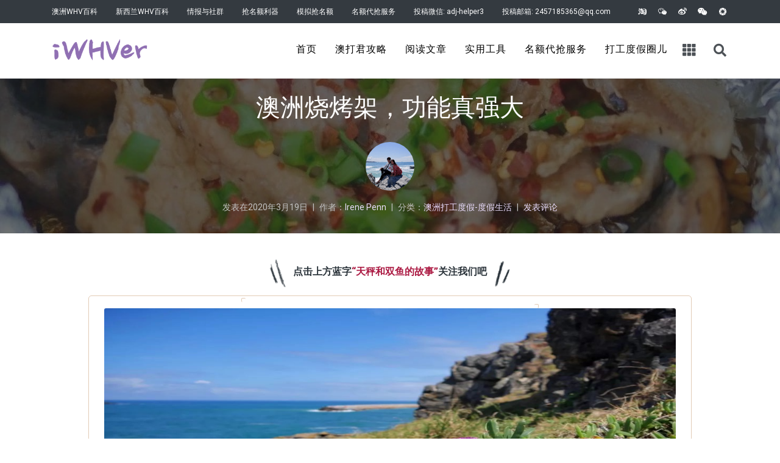

--- FILE ---
content_type: text/html; charset=UTF-8
request_url: https://www.iwhver.com/84726
body_size: 59426
content:

<!DOCTYPE html><html lang="zh-CN"><head >	<meta charset="UTF-8"/>
<meta name="viewport" content="width=device-width, initial-scale=1"/>
<title>澳洲烧烤架，功能真强大 - iWHVer打工度假圈儿&amp;澳打君攻略</title>
<meta name='robots' content='max-image-preview:large'/>
<meta http-equiv="Content-Security-Policy" content="upgrade-insecure-requests"> 
<meta name="google-site-verification" content="0AOstaROmWtvVo-zB9sFH4p2Txhut_CvTeTBvGKKEkQ"/>
<script>var _hmt=_hmt||[];
(function(){
var hm=document.createElement("script");
hm.src="https://hm.baidu.com/hm.js?1e3faf62abdf02a956ce9bee926f11f7";
var s=document.getElementsByTagName("script")[0];
s.parentNode.insertBefore(hm, s);
})();</script>
<script src="https://res.wx.qq.com/open/js/jweixin-1.3.2.js"></script>
<script>function inWechatMiniprogram(){
let ua=navigator.userAgent.toLowerCase();
if(ua.includes("micromessenger")){
if(ua.includes("miniprogram")){
return "miniprogram";
}else{
return "wechat";
}}else{
return "web";
}
return "unknown";
}</script>
<meta name="robots" content="max-snippet:-1, max-image-preview:large, max-video-preview:-1"/>
<link rel="canonical" href="/84726"/>
<meta property="og:locale" content="zh_CN"/>
<meta property="og:type" content="article"/>
<meta property="og:title" content="澳洲烧烤架，功能真强大 - iWHVer打工度假圈儿&amp;澳打君攻略"/>
<meta property="og:description" content="点击上方蓝字“天秤和双鱼的故事”关注我们吧 走过那么多国家，最喜欢澳洲的一点就是它对背包客的友好。 无论你的目的地在哪儿，从何处出发，旅途中总会遇到免费的露营地、淋浴室、洗手间，甚至教堂里免费的午餐&#8230;&#8230;当然如果说这些出现的频率不高，那么要数频率出现最高的，当之无愧是可以免费使 &hellip;"/>
<meta property="og:url" content="/84726"/>
<meta property="og:site_name" content="iWHVer打工度假圈儿&amp;澳打君攻略"/>
<meta property="article:section" content="澳洲打工度假-度假生活"/>
<meta property="article:published_time" content="2020-03-18T18:45:47+00:00"/>
<meta property="article:modified_time" content="2020-05-03T12:55:05+00:00"/>
<meta property="og:updated_time" content="2020-05-03T12:55:05+00:00"/>
<meta property="og:image" content="/wp-content/uploads/2020/05/auwhver-catch-pic-unique4-1588505550.jpeg"/>
<meta property="og:image:secure_url" content="/wp-content/uploads/2020/05/auwhver-catch-pic-unique4-1588505550.jpeg"/>
<meta property="og:image:width" content="1280"/>
<meta property="og:image:height" content="547"/>
<meta name="twitter:card" content="summary"/>
<meta name="twitter:description" content="点击上方蓝字“天秤和双鱼的故事”关注我们吧 走过那么多国家，最喜欢澳洲的一点就是它对背包客的友好。 无论你的目的地在哪儿，从何处出发，旅途中总会遇到免费的露营地、淋浴室、洗手间，甚至教堂里免费的午餐&#8230;&#8230;当然如果说这些出现的频率不高，那么要数频率出现最高的，当之无愧是可以免费使 [&hellip;]"/>
<meta name="twitter:title" content="澳洲烧烤架，功能真强大 - iWHVer打工度假圈儿&amp;澳打君攻略"/>
<meta name="twitter:image" content="/wp-content/uploads/2020/05/auwhver-catch-pic-unique4-1588505550.jpeg"/>
<script type='application/ld+json' class='yoast-schema-graph yoast-schema-graph--main'>{"@context":"https://schema.org","@graph":[{"@type":"WebSite","@id":"/#website","url":"/","name":"iWHVer\u6253\u5de5\u5ea6\u5047\u5708\u513f&\u6fb3\u6253\u541b\u653b\u7565","inLanguage":"zh-CN","description":"\u8d44\u8baf\u3001\u5e72\u8d27\u3001\u7ecf\u9a8c\u5206\u4eab\uff0c\u6253\u5de5\u5ea6\u5047\u653b\u7565\u4e00\u7ad9\u89e3\u51b3\u3002","potentialAction":[{"@type":"SearchAction","target":"/?s={search_term_string}","query-input":"required name=search_term_string"}]},{"@type":"ImageObject","@id":"/84726#primaryimage","inLanguage":"zh-CN","url":"/wp-content/uploads/2020/05/auwhver-catch-pic-unique4-1588505550.jpeg","width":1280,"height":547},{"@type":"WebPage","@id":"/84726#webpage","url":"/84726","name":"\u6fb3\u6d32\u70e7\u70e4\u67b6\uff0c\u529f\u80fd\u771f\u5f3a\u5927 - iWHVer\u6253\u5de5\u5ea6\u5047\u5708\u513f&amp;\u6fb3\u6253\u541b\u653b\u7565","isPartOf":{"@id":"/#website"},"inLanguage":"zh-CN","primaryImageOfPage":{"@id":"/84726#primaryimage"},"datePublished":"2020-03-18T18:45:47+00:00","dateModified":"2020-05-03T12:55:05+00:00","author":{"@id":"/#/schema/person/e8d576e8f6714f7782139c7cbb0b06a7"},"potentialAction":[{"@type":"ReadAction","target":["/84726"]}]},{"@type":["Person"],"@id":"/#/schema/person/e8d576e8f6714f7782139c7cbb0b06a7","name":"Irene Penn","image":{"@type":"ImageObject","@id":"/#authorlogo","inLanguage":"zh-CN","url":"/wp-content/uploads/2020/04/\u5929\u79e4\u548c\u53cc\u9c7c\u7684\u6545\u4e8b.png","caption":"Irene Penn"},"description":"95\u540e\u91cd\u5e86\u60c5\u4fa3\uff0c\u5929\u79e4\u7537Stephen & \u53cc\u9c7c\u5973Irene\uff0c\u4f11\u5b66\u7a77\u6e38\u6b27\u6d32\uff0c\u76ee\u524d\u65c5\u5c45\u6fb3\u5927\u5229\u4e9a\u3002\u56db\u5e74\u534a\u643a\u624b\u8d70\u8fc7\u4e09\u5927\u6d32\uff0c20\u4e2a\u56fd\u5bb6\u3002\u7528\u6700\u7f8e\u597d\u7684\u9752\u6625\u7ecf\u8425\u6700\u5e78\u798f\u7684\u7231\u60c5\u3002\r\n","sameAs":[]}]}</script>
<link rel="alternate" type="application/rss+xml" title="iWHVer打工度假圈儿&amp;澳打君攻略 &raquo; Feed" href="/feed"/>
<link rel="alternate" type="application/rss+xml" title="iWHVer打工度假圈儿&amp;澳打君攻略 &raquo; 评论Feed" href="/comments/feed"/>
<link rel="alternate" type="application/rss+xml" title="iWHVer打工度假圈儿&amp;澳打君攻略 &raquo; 澳洲烧烤架，功能真强大评论Feed" href="/84726/feed"/>
<link rel="stylesheet" type="text/css" href="/wp-content/cache/wpfc-minified/76z5byh7/7tz0o.css" media="all"/>
<style id='wp-block-library-theme-inline-css'>.wp-block-audio figcaption{color:#555;font-size:13px;text-align:center}.is-dark-theme .wp-block-audio figcaption{color:hsla(0,0%,100%,.65)}.wp-block-audio{margin:0 0 1em}.wp-block-code{border:1px solid #ccc;border-radius:4px;font-family:Menlo,Consolas,monaco,monospace;padding:.8em 1em}.wp-block-embed figcaption{color:#555;font-size:13px;text-align:center}.is-dark-theme .wp-block-embed figcaption{color:hsla(0,0%,100%,.65)}.wp-block-embed{margin:0 0 1em}.blocks-gallery-caption{color:#555;font-size:13px;text-align:center}.is-dark-theme .blocks-gallery-caption{color:hsla(0,0%,100%,.65)}.wp-block-image figcaption{color:#555;font-size:13px;text-align:center}.is-dark-theme .wp-block-image figcaption{color:hsla(0,0%,100%,.65)}.wp-block-image{margin:0 0 1em}.wp-block-pullquote{border-top:4px solid;border-bottom:4px solid;margin-bottom:1.75em;color:currentColor}.wp-block-pullquote__citation,.wp-block-pullquote cite,.wp-block-pullquote footer{color:currentColor;text-transform:uppercase;font-size:.8125em;font-style:normal}.wp-block-quote{border-left:.25em solid;margin:0 0 1.75em;padding-left:1em}.wp-block-quote cite,.wp-block-quote footer{color:currentColor;font-size:.8125em;position:relative;font-style:normal}.wp-block-quote.has-text-align-right{border-left:none;border-right:.25em solid;padding-left:0;padding-right:1em}.wp-block-quote.has-text-align-center{border:none;padding-left:0}.wp-block-quote.is-large,.wp-block-quote.is-style-large,.wp-block-quote.is-style-plain{border:none}.wp-block-search .wp-block-search__label{font-weight:700}.wp-block-search__button{border:1px solid #ccc;padding:.375em .625em}:where(.wp-block-group.has-background){padding:1.25em 2.375em}.wp-block-separator.has-css-opacity{opacity:.4}.wp-block-separator{border:none;border-bottom:2px solid;margin-left:auto;margin-right:auto}.wp-block-separator.has-alpha-channel-opacity{opacity:1}.wp-block-separator:not(.is-style-wide):not(.is-style-dots){width:100px}.wp-block-separator.has-background:not(.is-style-dots){border-bottom:none;height:1px}.wp-block-separator.has-background:not(.is-style-wide):not(.is-style-dots){height:2px}.wp-block-table{margin:"0 0 1em 0"}.wp-block-table thead{border-bottom:3px solid}.wp-block-table tfoot{border-top:3px solid}.wp-block-table td,.wp-block-table th{word-break:normal}.wp-block-table figcaption{color:#555;font-size:13px;text-align:center}.is-dark-theme .wp-block-table figcaption{color:hsla(0,0%,100%,.65)}.wp-block-video figcaption{color:#555;font-size:13px;text-align:center}.is-dark-theme .wp-block-video figcaption{color:hsla(0,0%,100%,.65)}.wp-block-video{margin:0 0 1em}.wp-block-template-part.has-background{padding:1.25em 2.375em;margin-top:0;margin-bottom:0}</style>
<link rel="stylesheet" type="text/css" href="/wp-content/cache/wpfc-minified/78n5fz3t/7tz0o.css" media="all"/>
<style id='global-styles-inline-css'>body{--wp--preset--color--black:#000000;--wp--preset--color--cyan-bluish-gray:#abb8c3;--wp--preset--color--white:#ffffff;--wp--preset--color--pale-pink:#f78da7;--wp--preset--color--vivid-red:#cf2e2e;--wp--preset--color--luminous-vivid-orange:#ff6900;--wp--preset--color--luminous-vivid-amber:#fcb900;--wp--preset--color--light-green-cyan:#7bdcb5;--wp--preset--color--vivid-green-cyan:#00d084;--wp--preset--color--pale-cyan-blue:#8ed1fc;--wp--preset--color--vivid-cyan-blue:#0693e3;--wp--preset--color--vivid-purple:#9b51e0;--wp--preset--gradient--vivid-cyan-blue-to-vivid-purple:linear-gradient(135deg,rgba(6,147,227,1) 0%,rgb(155,81,224) 100%);--wp--preset--gradient--light-green-cyan-to-vivid-green-cyan:linear-gradient(135deg,rgb(122,220,180) 0%,rgb(0,208,130) 100%);--wp--preset--gradient--luminous-vivid-amber-to-luminous-vivid-orange:linear-gradient(135deg,rgba(252,185,0,1) 0%,rgba(255,105,0,1) 100%);--wp--preset--gradient--luminous-vivid-orange-to-vivid-red:linear-gradient(135deg,rgba(255,105,0,1) 0%,rgb(207,46,46) 100%);--wp--preset--gradient--very-light-gray-to-cyan-bluish-gray:linear-gradient(135deg,rgb(238,238,238) 0%,rgb(169,184,195) 100%);--wp--preset--gradient--cool-to-warm-spectrum:linear-gradient(135deg,rgb(74,234,220) 0%,rgb(151,120,209) 20%,rgb(207,42,186) 40%,rgb(238,44,130) 60%,rgb(251,105,98) 80%,rgb(254,248,76) 100%);--wp--preset--gradient--blush-light-purple:linear-gradient(135deg,rgb(255,206,236) 0%,rgb(152,150,240) 100%);--wp--preset--gradient--blush-bordeaux:linear-gradient(135deg,rgb(254,205,165) 0%,rgb(254,45,45) 50%,rgb(107,0,62) 100%);--wp--preset--gradient--luminous-dusk:linear-gradient(135deg,rgb(255,203,112) 0%,rgb(199,81,192) 50%,rgb(65,88,208) 100%);--wp--preset--gradient--pale-ocean:linear-gradient(135deg,rgb(255,245,203) 0%,rgb(182,227,212) 50%,rgb(51,167,181) 100%);--wp--preset--gradient--electric-grass:linear-gradient(135deg,rgb(202,248,128) 0%,rgb(113,206,126) 100%);--wp--preset--gradient--midnight:linear-gradient(135deg,rgb(2,3,129) 0%,rgb(40,116,252) 100%);--wp--preset--duotone--dark-grayscale:url('#wp-duotone-dark-grayscale');--wp--preset--duotone--grayscale:url('#wp-duotone-grayscale');--wp--preset--duotone--purple-yellow:url('#wp-duotone-purple-yellow');--wp--preset--duotone--blue-red:url('#wp-duotone-blue-red');--wp--preset--duotone--midnight:url('#wp-duotone-midnight');--wp--preset--duotone--magenta-yellow:url('#wp-duotone-magenta-yellow');--wp--preset--duotone--purple-green:url('#wp-duotone-purple-green');--wp--preset--duotone--blue-orange:url('#wp-duotone-blue-orange');--wp--preset--font-size--small:13px;--wp--preset--font-size--medium:20px;--wp--preset--font-size--large:36px;--wp--preset--font-size--x-large:42px;--wp--preset--spacing--20:0.44rem;--wp--preset--spacing--30:0.67rem;--wp--preset--spacing--40:1rem;--wp--preset--spacing--50:1.5rem;--wp--preset--spacing--60:2.25rem;--wp--preset--spacing--70:3.38rem;--wp--preset--spacing--80:5.06rem;}:where(.is-layout-flex){gap:0.5em;}body .is-layout-flow > .alignleft{float:left;margin-inline-start:0;margin-inline-end:2em;}body .is-layout-flow > .alignright{float:right;margin-inline-start:2em;margin-inline-end:0;}body .is-layout-flow > .aligncenter{margin-left:auto !important;margin-right:auto !important;}body .is-layout-constrained > .alignleft{float:left;margin-inline-start:0;margin-inline-end:2em;}body .is-layout-constrained > .alignright{float:right;margin-inline-start:2em;margin-inline-end:0;}body .is-layout-constrained > .aligncenter{margin-left:auto !important;margin-right:auto !important;}body .is-layout-constrained > :where(:not(.alignleft):not(.alignright):not(.alignfull)){max-width:var(--wp--style--global--content-size);margin-left:auto !important;margin-right:auto !important;}body .is-layout-constrained > .alignwide{max-width:var(--wp--style--global--wide-size);}body .is-layout-flex{display:flex;}body .is-layout-flex{flex-wrap:wrap;align-items:center;}body .is-layout-flex > *{margin:0;}:where(.wp-block-columns.is-layout-flex){gap:2em;}.has-black-color{color:var(--wp--preset--color--black) !important;}.has-cyan-bluish-gray-color{color:var(--wp--preset--color--cyan-bluish-gray) !important;}.has-white-color{color:var(--wp--preset--color--white) !important;}.has-pale-pink-color{color:var(--wp--preset--color--pale-pink) !important;}.has-vivid-red-color{color:var(--wp--preset--color--vivid-red) !important;}.has-luminous-vivid-orange-color{color:var(--wp--preset--color--luminous-vivid-orange) !important;}.has-luminous-vivid-amber-color{color:var(--wp--preset--color--luminous-vivid-amber) !important;}.has-light-green-cyan-color{color:var(--wp--preset--color--light-green-cyan) !important;}.has-vivid-green-cyan-color{color:var(--wp--preset--color--vivid-green-cyan) !important;}.has-pale-cyan-blue-color{color:var(--wp--preset--color--pale-cyan-blue) !important;}.has-vivid-cyan-blue-color{color:var(--wp--preset--color--vivid-cyan-blue) !important;}.has-vivid-purple-color{color:var(--wp--preset--color--vivid-purple) !important;}.has-black-background-color{background-color:var(--wp--preset--color--black) !important;}.has-cyan-bluish-gray-background-color{background-color:var(--wp--preset--color--cyan-bluish-gray) !important;}.has-white-background-color{background-color:var(--wp--preset--color--white) !important;}.has-pale-pink-background-color{background-color:var(--wp--preset--color--pale-pink) !important;}.has-vivid-red-background-color{background-color:var(--wp--preset--color--vivid-red) !important;}.has-luminous-vivid-orange-background-color{background-color:var(--wp--preset--color--luminous-vivid-orange) !important;}.has-luminous-vivid-amber-background-color{background-color:var(--wp--preset--color--luminous-vivid-amber) !important;}.has-light-green-cyan-background-color{background-color:var(--wp--preset--color--light-green-cyan) !important;}.has-vivid-green-cyan-background-color{background-color:var(--wp--preset--color--vivid-green-cyan) !important;}.has-pale-cyan-blue-background-color{background-color:var(--wp--preset--color--pale-cyan-blue) !important;}.has-vivid-cyan-blue-background-color{background-color:var(--wp--preset--color--vivid-cyan-blue) !important;}.has-vivid-purple-background-color{background-color:var(--wp--preset--color--vivid-purple) !important;}.has-black-border-color{border-color:var(--wp--preset--color--black) !important;}.has-cyan-bluish-gray-border-color{border-color:var(--wp--preset--color--cyan-bluish-gray) !important;}.has-white-border-color{border-color:var(--wp--preset--color--white) !important;}.has-pale-pink-border-color{border-color:var(--wp--preset--color--pale-pink) !important;}.has-vivid-red-border-color{border-color:var(--wp--preset--color--vivid-red) !important;}.has-luminous-vivid-orange-border-color{border-color:var(--wp--preset--color--luminous-vivid-orange) !important;}.has-luminous-vivid-amber-border-color{border-color:var(--wp--preset--color--luminous-vivid-amber) !important;}.has-light-green-cyan-border-color{border-color:var(--wp--preset--color--light-green-cyan) !important;}.has-vivid-green-cyan-border-color{border-color:var(--wp--preset--color--vivid-green-cyan) !important;}.has-pale-cyan-blue-border-color{border-color:var(--wp--preset--color--pale-cyan-blue) !important;}.has-vivid-cyan-blue-border-color{border-color:var(--wp--preset--color--vivid-cyan-blue) !important;}.has-vivid-purple-border-color{border-color:var(--wp--preset--color--vivid-purple) !important;}.has-vivid-cyan-blue-to-vivid-purple-gradient-background{background:var(--wp--preset--gradient--vivid-cyan-blue-to-vivid-purple) !important;}.has-light-green-cyan-to-vivid-green-cyan-gradient-background{background:var(--wp--preset--gradient--light-green-cyan-to-vivid-green-cyan) !important;}.has-luminous-vivid-amber-to-luminous-vivid-orange-gradient-background{background:var(--wp--preset--gradient--luminous-vivid-amber-to-luminous-vivid-orange) !important;}.has-luminous-vivid-orange-to-vivid-red-gradient-background{background:var(--wp--preset--gradient--luminous-vivid-orange-to-vivid-red) !important;}.has-very-light-gray-to-cyan-bluish-gray-gradient-background{background:var(--wp--preset--gradient--very-light-gray-to-cyan-bluish-gray) !important;}.has-cool-to-warm-spectrum-gradient-background{background:var(--wp--preset--gradient--cool-to-warm-spectrum) !important;}.has-blush-light-purple-gradient-background{background:var(--wp--preset--gradient--blush-light-purple) !important;}.has-blush-bordeaux-gradient-background{background:var(--wp--preset--gradient--blush-bordeaux) !important;}.has-luminous-dusk-gradient-background{background:var(--wp--preset--gradient--luminous-dusk) !important;}.has-pale-ocean-gradient-background{background:var(--wp--preset--gradient--pale-ocean) !important;}.has-electric-grass-gradient-background{background:var(--wp--preset--gradient--electric-grass) !important;}.has-midnight-gradient-background{background:var(--wp--preset--gradient--midnight) !important;}.has-small-font-size{font-size:var(--wp--preset--font-size--small) !important;}.has-medium-font-size{font-size:var(--wp--preset--font-size--medium) !important;}.has-large-font-size{font-size:var(--wp--preset--font-size--large) !important;}.has-x-large-font-size{font-size:var(--wp--preset--font-size--x-large) !important;}
.wp-block-navigation a:where(:not(.wp-element-button)){color:inherit;}:where(.wp-block-columns.is-layout-flex){gap:2em;}
.wp-block-pullquote{font-size:1.5em;line-height:1.6;}</style>
<link rel="stylesheet" type="text/css" href="/wp-content/cache/wpfc-minified/klqw2235/2abxr.css" media="all"/>
<style id='crp-style-rounded-thumbs-inline-css'>.crp_related a{width:150px;height:150px;text-decoration:none;}
.crp_related img{max-width:150px;margin:auto;}
.crp_related .crp_title{width:100%;}</style>
<link rel="stylesheet" type="text/css" href="/wp-content/cache/wpfc-minified/e70unor5/2abxr.css" media="all"/>
<style id='ez-toc-inline-css'>div#ez-toc-container p.ez-toc-title{font-size:120%;}div#ez-toc-container p.ez-toc-title{font-weight:500;}div#ez-toc-container ul li{font-size:95%;}div#ez-toc-container{background:#fff;border:1px solid #7a7a7a;}div#ez-toc-container p.ez-toc-title{color:#999;}div#ez-toc-container ul.ez-toc-list a{color:#977eb5;}div#ez-toc-container ul.ez-toc-list a:hover{color:#3f1c68;}div#ez-toc-container ul.ez-toc-list a:visited{color:#977eb5;}</style>
<link rel="stylesheet" type="text/css" href="/wp-content/cache/wpfc-minified/g2qm3vb6/2abxr.css" media="all"/>
<link rel='stylesheet' id='elementor-post-69970-css' href='/wp-content/uploads/elementor/css/post-69970.css?ver=1673240732' type='text/css' media='all'/>
<link rel='stylesheet' id='elementor-post-69973-css' href='/wp-content/uploads/elementor/css/post-69973.css?ver=1587740417' type='text/css' media='all'/>
<link rel='stylesheet' id='elementor-post-64-css' href='/wp-content/uploads/elementor/css/post-64.css?ver=1673241646' type='text/css' media='all'/>
<link rel='stylesheet' id='google-fonts-1-css' href='https://fonts.googleapis.com/css?family=Roboto%3A100%2C100italic%2C200%2C200italic%2C300%2C300italic%2C400%2C400italic%2C500%2C500italic%2C600%2C600italic%2C700%2C700italic%2C800%2C800italic%2C900%2C900italic%7CRoboto+Slab%3A100%2C100italic%2C200%2C200italic%2C300%2C300italic%2C400%2C400italic%2C500%2C500italic%2C600%2C600italic%2C700%2C700italic%2C800%2C800italic%2C900%2C900italic%7CBarlow%3A100%2C100italic%2C200%2C200italic%2C300%2C300italic%2C400%2C400italic%2C500%2C500italic%2C600%2C600italic%2C700%2C700italic%2C800%2C800italic%2C900%2C900italic%7CDidact+Gothic%3A100%2C100italic%2C200%2C200italic%2C300%2C300italic%2C400%2C400italic%2C500%2C500italic%2C600%2C600italic%2C700%2C700italic%2C800%2C800italic%2C900%2C900italic&#038;ver=6.1.1' type='text/css' media='all'/>
<link rel="stylesheet" type="text/css" href="/wp-content/cache/wpfc-minified/l0vqfmqq/2abxq.css" media="all"/>
<script src='/wp-content/cache/wpfc-minified/e6mat4xk/7tz0o.js'></script>
<link rel="https://api.w.org/" href="/wp-json/"/><link rel="alternate" type="application/json" href="/wp-json/wp/v2/posts/84726"/><link rel="EditURI" type="application/rsd+xml" title="RSD" href="/xmlrpc.php?rsd"/>
<link rel="wlwmanifest" type="application/wlwmanifest+xml" href="/wp-includes/wlwmanifest.xml"/>
<meta name="generator" content="WordPress 6.1.1"/>
<link rel='shortlink' href='/?p=84726'/>
<link rel="alternate" type="application/json+oembed" href="/wp-json/oembed/1.0/embed?url=https%3A%2F%2Fwww.iwhver.com%2F84726"/>
<link rel="alternate" type="text/xml+oembed" href="/wp-json/oembed/1.0/embed?url=https%3A%2F%2Fwww.iwhver.com%2F84726&#038;format=xml"/>
<link rel="pingback" href="/xmlrpc.php">
<link rel="icon" href="/wp-content/uploads/2020/05/cropped-打工度假圈-1-32x32.png" sizes="32x32"/>
<link rel="icon" href="/wp-content/uploads/2020/05/cropped-打工度假圈-1-192x192.png" sizes="192x192"/>
<link rel="apple-touch-icon" href="/wp-content/uploads/2020/05/cropped-打工度假圈-1-180x180.png"/>
<meta name="msapplication-TileImage" content="/wp-content/uploads/2020/05/cropped-打工度假圈-1-270x270.png"/>
<style id="wp-custom-css">#ez-toc-container{padding:20px;margin-left:auto;margin-right:auto;}
.jupiterx-no-article.jupiterx-post .jupiterx-post-header{display:none;}
body.search .jupiterx-primary .jupiterx-search-form{max-width:500px;}
.jupiterx-post-content p,ul,ol{margin-bottom:10px}
.jupiterx-post-content h6,.jupiterx-post-content h5,.jupiterx-post-content h4,.jupiterx-post-content h3,.jupiterx-post-content h2,.jupiterx-post-content h1{margin-top:40px;margin-bottom:15px;border-style:solid;border-width:0 0 0 0px;padding-left:0px;border-color:#9170B4;}
#jupiterx-primary .crp_related ul{display:flex;flex-wrap:wrap;justify-content:space-between;width:100%;}
#jupiterx-primary .crp_related a{width:100%;height:100%;}
#jupiterx-primary .crp_related li{width:49%;height:232px;margin:0 0 20px 0!important;border-radius:17px;padding:0;border:0px solid #ddd;}
#jupiterx-primary .crp_related img{max-width:initial;width:100%;height:100%;object-fit:cover;}
#jupiterx-primary .crp_related span{padding:10px 5px 10px 5px;font-size:16px;border-radius:0 0 0 0;}
#jupiterx-primary .crp_related h3{font-size:20px;margin-bottom:20px!important;margin-top:100px!important;}
@media screen and (max-width:575.98px){
p{font-size:14px;}
#ez-toc-container{width:100%;}
.jupiterx-post-content p{margin-bottom:9 px;}
.jupiterx-post-content h6,.jupiterx-post-content h5,.jupiterx-post-content h4,.jupiterx-post-content h3,.jupiterx-post-content h2,.jupiterx-post-content h1{margin-top:30px;margin-bottom:15px;}
body.search-results .jupiterx-post{margin:0 0 3.5rem;}
.jupiterx-post-navigation-body h6{font-size:14px;}
#jupiterx-primary .crp_related li{width:100%;height:150px;margin:0 0 10px 0!important;border-radius:7px;}
#jupiterx-primary .crp_related h3{font-size:20px;margin-bottom:20px!important;margin-top:80px!important;}
}</style>
</head><body class="post-template-default single single-post postid-84726 single-format-standard no-js elementor-default elementor-kit-70102 jupiterx-post-template-2 jupiterx-header-sticky" itemscope="itemscope" itemtype="http://schema.org/WebPage"><a class="jupiterx-a11y jupiterx-a11y-skip-navigation-link" href="#jupiterx-primary">跳至内容</a><div class="jupiterx-site"><header class="jupiterx-header jupiterx-header-custom jupiterx-header-sticky-custom" data-jupiterx-settings="{&quot;breakpoint&quot;:&quot;767.98&quot;,&quot;template&quot;:&quot;69970&quot;,&quot;stickyTemplate&quot;:&quot;69973&quot;,&quot;behavior&quot;:&quot;sticky&quot;,&quot;offset&quot;:&quot;300&quot;}" role="banner" itemscope="itemscope" itemtype="http://schema.org/WPHeader">		<div data-elementor-type="header" data-elementor-id="69970" class="elementor elementor-69970" data-elementor-settings="[]">
<div class="elementor-inner">
<div class="elementor-section-wrap">
<section class="elementor-element elementor-element-39f3151d elementor-section-height-min-height elementor-section-boxed elementor-section-height-default elementor-section-items-middle elementor-section elementor-top-section" data-id="39f3151d" data-element_type="section" data-settings="{&quot;background_background&quot;:&quot;classic&quot;}">
<div class="elementor-container elementor-column-gap-default">
<div class="elementor-row">
<div class="elementor-element elementor-element-7a612db6 raven-column-flex-horizontal elementor-column elementor-col-100 elementor-top-column" data-id="7a612db6" data-element_type="column">
<div class="elementor-column-wrap elementor-element-populated">
<div class="elementor-widget-wrap">
<div class="elementor-element elementor-element-584e72d raven-nav-menu-align-center elementor-hidden-phone elementor-hidden-tablet raven-nav-menu-stretch raven-breakpoint-mobile elementor-widget elementor-widget-raven-nav-menu" data-id="584e72d" data-element_type="widget" data-settings="{&quot;full_width&quot;:&quot;stretch&quot;,&quot;mobile_layout&quot;:&quot;dropdown&quot;,&quot;submenu_space_between&quot;:{&quot;unit&quot;:&quot;px&quot;,&quot;size&quot;:&quot;&quot;,&quot;sizes&quot;:[]},&quot;submenu_opening_position&quot;:&quot;bottom&quot;}" data-widget_type="raven-nav-menu.default">
<div class="elementor-widget-container">
<nav class="raven-nav-menu-main raven-nav-menu-horizontal raven-nav-icons-hidden-tablet raven-nav-icons-hidden-mobile">
<ul id="menu-584e72d" class="raven-nav-menu"><li class="menu-item menu-item-type-custom menu-item-object-custom menu-item-79495"><a href="https://iwhver.com/89146" class="raven-menu-item raven-link-item">澳洲WHV百科</a></li>
<li class="menu-item menu-item-type-custom menu-item-object-custom menu-item-79496"><a href="https://iwhver.com/90323" class="raven-menu-item raven-link-item">新西兰WHV百科</a></li>
<li class="menu-item menu-item-type-custom menu-item-object-custom menu-item-79497"><a href="https://iwhver.com/inform" class="raven-menu-item raven-link-item">情报与社群</a></li>
<li class="menu-item menu-item-type-custom menu-item-object-custom menu-item-79498"><a href="https://iwhver.com/7694" class="raven-menu-item raven-link-item">抢名额利器</a></li>
<li class="menu-item menu-item-type-custom menu-item-object-custom menu-item-73265"><a href="https://iwhver.com/moni" class="raven-menu-item raven-link-item">模拟抢名额</a></li>
<li class="menu-item menu-item-type-custom menu-item-object-custom menu-item-79501"><a href="https://iwhver.com/service" class="raven-menu-item raven-link-item">名额代抢服务</a></li>
<li class="menu-item menu-item-type-custom menu-item-object-custom menu-item-73266"><a href="#" class="raven-menu-item raven-link-item">投稿微信: adj-helper3</a></li>
<li class="menu-item menu-item-type-custom menu-item-object-custom menu-item-87452"><a href="#" class="raven-menu-item raven-link-item">投稿邮箱: 2457185365@qq.com</a></li>
</ul>		</nav>
<div class="raven-nav-menu-toggle">
<div class="raven-nav-menu-toggle-button"> <span class="fa fa-bars"></span></div></div><nav class="raven-nav-icons-hidden-tablet raven-nav-icons-hidden-mobile raven-nav-menu-mobile raven-nav-menu-dropdown">
<div class="raven-container"> <ul id="menu-mobile-584e72d" class="raven-nav-menu"><li class="menu-item menu-item-type-custom menu-item-object-custom menu-item-79495"><a href="https://iwhver.com/89146" class="raven-menu-item raven-link-item">澳洲WHV百科</a></li> <li class="menu-item menu-item-type-custom menu-item-object-custom menu-item-79496"><a href="https://iwhver.com/90323" class="raven-menu-item raven-link-item">新西兰WHV百科</a></li> <li class="menu-item menu-item-type-custom menu-item-object-custom menu-item-79497"><a href="https://iwhver.com/inform" class="raven-menu-item raven-link-item">情报与社群</a></li> <li class="menu-item menu-item-type-custom menu-item-object-custom menu-item-79498"><a href="https://iwhver.com/7694" class="raven-menu-item raven-link-item">抢名额利器</a></li> <li class="menu-item menu-item-type-custom menu-item-object-custom menu-item-73265"><a href="https://iwhver.com/moni" class="raven-menu-item raven-link-item">模拟抢名额</a></li> <li class="menu-item menu-item-type-custom menu-item-object-custom menu-item-79501"><a href="https://iwhver.com/service" class="raven-menu-item raven-link-item">名额代抢服务</a></li> <li class="menu-item menu-item-type-custom menu-item-object-custom menu-item-73266"><a href="#" class="raven-menu-item raven-link-item">投稿微信: adj-helper3</a></li> <li class="menu-item menu-item-type-custom menu-item-object-custom menu-item-87452"><a href="#" class="raven-menu-item raven-link-item">投稿邮箱: 2457185365@qq.com</a></li> </ul></div></nav></div></div><div class="elementor-element elementor-element-b743bb elementor-widget elementor-widget-raven-flex-spacer" data-id="b743bb" data-element_type="widget" data-widget_type="raven-flex-spacer.default">
<div class="elementor-widget-container">
<div class="raven-spacer">&nbsp;</div></div></div><div class="elementor-element elementor-element-f84c098 elementor-shape-rounded elementor-widget elementor-widget-social-icons" data-id="f84c098" data-element_type="widget" data-widget_type="social-icons.default">
<div class="elementor-widget-container">
<div class="elementor-social-icons-wrapper">
<a class="elementor-icon elementor-social-icon elementor-social-icon- elementor-repeater-item-8f60248" href="https://item.taobao.com/item.htm?spm=a1z10.3-c-s.w4002-15308747636.9.4c5443bb4SyzWZ&amp;id=545628271592">
<span class="elementor-screen-only"></span>
<svg xmlns="http://www.w3.org/2000/svg" xmlns:xlink="http://www.w3.org/1999/xlink" class="icon" viewBox="0 0 1024 1024" width="200" height="200"><defs><style></style></defs><path d="M104.164385 330.928015l-57.877176 89.227184 106.534362 66.389036s70.928423 36.598546 36.883025 104.97382C158.353564 656.346549 3.587712 798.203394 3.587712 798.203394l138.593521 86.957491c96.037287-209.522967 89.653903-181.576475 113.626897-256.903068 24.683169-76.602655 30.215162-135.331221-11.774161-177.888479-53.904701-54.329373-59.862389-59.436694-139.869584-119.441323z m75.751264-33.620725c50.358945 0 91.213421-36.740786 91.213421-82.134649 0-45.678342-40.854477-82.419128-91.213421-82.419128-50.78464 0-91.355661 36.883025-91.355661 82.419128 0.141216 45.536103 40.571021 82.134649 91.355661 82.134649z m823.478034 10.213619s-30.357402-235.765655-542.743188-89.795119c22.13002-38.443567 32.343639-63.125713 32.343639-63.125713l-127.954207-36.173874s-51.636031 169.802314-143.843082 248.816902c0 0 89.369424 51.919487 88.376816 50.501184 25.53456-25.675776 48.657186-52.061726 68.233034-77.454046 20.569478-9.221012 40.287565-17.448394 59.437717-25.39232-23.831778 42.98193-61.84965 107.243513-100.150977 147.95575l53.763484 47.52234s36.883025-35.605939 77.028351-78.446653h45.677319v79.298044H335.248414v63.410192h178.314175v151.787008l-6.80908-0.283456c-19.575848-0.99363-50.217728-4.25593-62.416561-23.406082-14.46955-23.406083-3.687996-65.821101-3.121084-92.207052H317.942259l-4.397147 2.553149s-45.252647 203.564255 130.224924 199.166085c164.128081 4.39817 258.179131-46.245254 303.289538-81.142041l18.016329 67.523882 101.143584-42.699497-68.51649-168.667468-81.993432 25.53456 15.178701 57.735959c-20.710694 15.887852-45.110407 27.804253-71.211879 36.598546V574.495356h173.916005v-63.410192H659.674341V431.78712h174.625156v-63.267952H523.917424c22.413476-27.519774 39.86187-52.770877 44.543495-68.51649l-54.189179-14.895245c232.361115-83.97967 361.734648-69.51012 360.741017 67.949578v361.876888s13.618159 124.266212-127.670751 115.470895l-76.602655-16.455787-17.87409 73.198115s330.10016 95.185896 357.053022-160.582325c26.952862-255.766175-6.5246-419.043888-6.5246-419.043888z"></path></svg>				</a>
<a class="elementor-icon elementor-social-icon elementor-social-icon- elementor-repeater-item-7af2445" href="/wp-content/uploads/2020/03/836B4663-26A3-4DDE-AD14-27214C5FD32F.jpg" target="_blank">
<span class="elementor-screen-only"></span>
<svg xmlns="http://www.w3.org/2000/svg" xmlns:xlink="http://www.w3.org/1999/xlink" class="icon" viewBox="0 0 1295 1024" width="252.9296875" height="200"><defs><style></style></defs><path d="M1129.263715 903.783442l30.013653 120.216558-134.170747-80.594217a451.878226 451.878226 0 0 1-104.480983 12.334748c-166.208703 0-306.93819-88.664435-356.277182-211.337147a605.32033 605.32033 0 0 1-87.071984 6.531749 593.552387 593.552387 0 0 1-153.577058-20.243022l-153.253169 122.645721 28.826063-173.091331C78.758852 612.094995 0.000002 501.136245 0.000002 375.467566 0.000002 168.098052 213.71233 0 477.303463 0c249.528981 0 454.037481 150.689053 475.198187 342.781834 192.119771 13.306413 343.051741 145.047998 343.05174 305.885553 0.107963 106.262369-65.96526 199.974064-166.289675 255.116055zM801.299773 614.389204a51.282322 51.282322 0 1 0-51.147368-51.282322 51.282322 51.282322 0 0 0 51.147368 51.282322z m-323.888347-546.129735c-225.966103 0-409.124964 137.652548-409.124964 307.208097s183.15886 307.208097 409.124964 307.208098a541.811223 541.811223 0 0 0 69.986873-4.831335 254.333325 254.333325 0 0 1-1.808376-29.311895c0-159.568992 148.448826-290.662801 338.571285-305.696619-21.592556-154.305807-195.520599-274.576346-406.776773-274.576346z m562.540077 443.727036a51.282322 51.282322 0 1 0 51.147368 51.282321 51.282322 51.282322 0 0 0-51.147368-51.282321z m-426.156092-204.805398a68.259469 68.259469 0 1 1 68.178497-68.28646 68.232478 68.232478 0 0 1-68.178497 68.31345z m-272.740979 0a68.259469 68.259469 0 1 1 68.178497-68.28646 68.232478 68.232478 0 0 1-68.205488 68.31345z"></path></svg>				</a>
<a class="elementor-icon elementor-social-icon elementor-social-icon-weibo elementor-repeater-item-2366ee2" href="/wp-content/uploads/2020/03/B9022F3B-15B0-4767-B498-D9641AA30B46.jpg" target="_blank">
<span class="elementor-screen-only">Weibo</span>
<i class="fab fa-weibo"></i>				</a>
<a class="elementor-icon elementor-social-icon elementor-social-icon-weixin elementor-repeater-item-7dfe252" href="/wp-content/uploads/2023/01/WechatIMG13.png" target="_blank">
<span class="elementor-screen-only">Weixin</span>
<i class="fab fa-weixin"></i>				</a>
<a class="elementor-icon elementor-social-icon elementor-social-icon- elementor-repeater-item-81d6d2a" href="https://app.iwhver.com/" target="_blank">
<span class="elementor-screen-only"></span>
<svg xmlns="http://www.w3.org/2000/svg" xmlns:xlink="http://www.w3.org/1999/xlink" class="icon" viewBox="0 0 1024 1024" width="200" height="200"><defs><style>@font-face{font-weight:400;font-style:normal;font-family:Inter-Loom;src:url("https://cdn.loom.com/assets/fonts/inter/Inter-UI-Regular.woff2") format("woff2");}
@font-face{font-weight:400;font-style:italic;font-family:Inter-Loom;src:url("https://cdn.loom.com/assets/fonts/inter/Inter-UI-Italic.woff2") format("woff2");}
@font-face{font-weight:500;font-style:normal;font-family:Inter-Loom;src:url("https://cdn.loom.com/assets/fonts/inter/Inter-UI-Medium.woff2") format("woff2");}
@font-face{font-weight:500;font-style:italic;font-family:Inter-Loom;src:url("https://cdn.loom.com/assets/fonts/inter/Inter-UI-MediumItalic.woff2") format("woff2");}
@font-face{font-weight:700;font-style:normal;font-family:Inter-Loom;src:url("https://cdn.loom.com/assets/fonts/inter/Inter-UI-Bold.woff2") format("woff2");}
@font-face{font-weight:700;font-style:italic;font-family:Inter-Loom;src:url("https://cdn.loom.com/assets/fonts/inter/Inter-UI-BoldItalic.woff2") format("woff2");}
@font-face{font-weight:900;font-style:normal;font-family:Inter-Loom;src:url("https://cdn.loom.com/assets/fonts/inter/Inter-UI-Black.woff2") format("woff2");}
@font-face{font-weight:900;font-style:italic;font-family:Inter-Loom;src:url("https://cdn.loom.com/assets/fonts/inter/Inter-UI-BlackItalic.woff2") format("woff2");}</style></defs><path d="M286.35 125.532c-31.764 17.648-63.527 42.354-91.764 70.585-14.116 10.59-24.7 24.706-35.295 38.827-24.706 31.764-45.88 67.059-60.001 102.354 0 0 427.062-3.532 441.18 0L314.586 111.41c-10.589 3.531-21.18 7.063-28.236 14.121zM78.117 397.294C67.532 436.12 64 474.942 64 513.764c0 17.647 0 35.294 3.532 49.411 3.526 42.352 14.115 81.179 28.231 116.475 0 0 299.999-303.53 310.59-310.59H85.173c-3.527 10.586-3.527 17.648-7.058 28.234z m257.65 91.768L109.885 714.945c3.527 7.057 10.584 17.647 14.116 24.7 17.647 31.769 42.353 63.532 70.59 91.765 10.585 10.589 24.7 24.706 38.821 35.294 31.764 24.706 67.06 45.885 102.354 60.001 0 3.532-3.532-427.057 0-437.643zM367.53 619.65v321.172c10.585 3.532 17.648 7.063 28.232 7.063C434.588 958.468 473.41 962 512.237 962c17.647 0 35.294 0 49.411-3.532 42.349-3.525 81.175-14.115 116.47-28.231 0 3.527-303.53-296.472-310.588-310.588zM484 693.766l225.881 225.88c7.059-3.53 17.648-7.057 24.706-14.115 31.763-17.647 63.528-42.353 91.764-70.59 10.585-10.585 24.701-24.706 35.295-38.821 24.706-31.77 45.88-67.06 60-102.354H484z m444.705-345.884S628.706 651.412 618.117 658.47h321.178c3.526-10.59 7.058-17.648 7.058-28.238 10.585-38.821 14.115-77.643 14.115-116.47 0-17.647 0-35.294-3.525-49.41-3.532-42.353-10.59-81.175-28.238-116.471zM829.878 192.59c-10.584-10.589-24.701-24.704-38.822-35.294-31.763-24.706-67.059-45.885-102.354-60.001 0 0 3.532 427.057 0 441.174l225.883-225.882c-3.527-7.057-10.586-17.647-14.116-24.705-17.649-35.296-42.353-67.059-70.591-95.292zM512.232 62c-17.648 0-35.295 0-49.41 3.532-42.35 3.526-81.176 14.115-116.47 28.236 0 0 303.529 299.999 310.587 310.584V86.706c-10.59-3.527-17.647-7.059-28.237-7.059C593.407 69.058 554.585 62 512.232 62z"></path></svg>				</a></div></div></div><div class="elementor-element elementor-element-c14e42a elementor-hidden-desktop elementor-widget elementor-widget-raven-flex-spacer" data-id="c14e42a" data-element_type="widget" data-widget_type="raven-flex-spacer.default">
<div class="elementor-widget-container">
<div class="raven-spacer">&nbsp;</div></div></div></div></div></div></div></div></section>
<section class="elementor-element elementor-element-6e0dc883 elementor-section-height-min-height elementor-section-boxed elementor-section-height-default elementor-section-items-middle elementor-section elementor-top-section" data-id="6e0dc883" data-element_type="section" data-settings="{&quot;background_background&quot;:&quot;classic&quot;}">
<div class="elementor-container elementor-column-gap-default">
<div class="elementor-row">
<div class="elementor-element elementor-element-3d395980 raven-column-flex-horizontal elementor-column elementor-col-100 elementor-top-column" data-id="3d395980" data-element_type="column">
<div class="elementor-column-wrap elementor-element-populated">
<div class="elementor-widget-wrap">
<div class="elementor-element elementor-element-42cc3a1a elementor-hidden-tablet elementor-hidden-phone elementor-widget elementor-widget-raven-site-logo" data-id="42cc3a1a" data-element_type="widget" data-widget_type="raven-site-logo.default">
<div class="elementor-widget-container">
<div class="raven-widget-wrapper">
<div class="raven-site-logo"> <a class="raven-site-logo-link" href="https://iwhver.com"> <img src="/wp-content/uploads/2020/02/Untitled3-2.png" alt="iWHVer打工度假圈儿&amp;澳打君攻略" class="raven-site-logo-desktop raven-site-logo-tablet raven-site-logo-mobile" data-no-lazy="1"/> </a></div></div></div></div><div class="elementor-element elementor-element-fa789fb elementor-hidden-tablet elementor-hidden-phone elementor-widget elementor-widget-raven-flex-spacer" data-id="fa789fb" data-element_type="widget" data-widget_type="raven-flex-spacer.default">
<div class="elementor-widget-container">
<div class="raven-spacer">&nbsp;</div></div></div><div class="elementor-element elementor-element-2d3d4b8 grid-function-icon elementor-hidden-desktop elementor-view-default elementor-widget elementor-widget-icon" data-id="2d3d4b8" data-element_type="widget" data-widget_type="icon.default">
<div class="elementor-widget-container">
<div class="elementor-icon-wrapper">
<div class="elementor-icon">
<svg xmlns="http://www.w3.org/2000/svg" xmlns:xlink="http://www.w3.org/1999/xlink" class="icon" viewBox="0 0 1113 1024" width="217.3828125" height="200"><defs><style></style></defs><path d="M0 0m58.302162 0l204.057565 0q58.302162 0 58.302162 58.302162l0 174.906485q0 58.302162-58.302162 58.302161l-204.057565 0q-58.302162 0-58.302162-58.302161l0-174.906485q0-58.302162 58.302162-58.302162Z"></path><path d="M386.251821 0m58.302161 0l204.057566 0q58.302162 0 58.302162 58.302162l0 174.906485q0 58.302162-58.302162 58.302161l-204.057566 0q-58.302162 0-58.302161-58.302161l0-174.906485q0-58.302162 58.302161-58.302162Z"></path><path d="M772.503642 0m58.302161 0l204.057566 0q58.302162 0 58.302162 58.302162l0 174.906485q0 58.302162-58.302162 58.302161l-204.057566 0q-58.302162 0-58.302161-58.302161l0-174.906485q0-58.302162 58.302161-58.302162Z"></path><path d="M0 357.10074m58.302162 0l204.057565 0q58.302162 0 58.302162 58.302162l0 174.906484q0 58.302162-58.302162 58.302162l-204.057565 0q-58.302162 0-58.302162-58.302162l0-174.906484q0-58.302162 58.302162-58.302162Z"></path><path d="M386.251821 357.10074m58.302161 0l204.057566 0q58.302162 0 58.302162 58.302162l0 174.906484q0 58.302162-58.302162 58.302162l-204.057566 0q-58.302162 0-58.302161-58.302162l0-174.906484q0-58.302162 58.302161-58.302162Z"></path><path d="M772.503642 357.10074m58.302161 0l204.057566 0q58.302162 0 58.302162 58.302162l0 174.906484q0 58.302162-58.302162 58.302162l-204.057566 0q-58.302162 0-58.302161-58.302162l0-174.906484q0-58.302162 58.302161-58.302162Z"></path><path d="M0 714.20148m58.302162 0l204.057565 0q58.302162 0 58.302162 58.302162l0 174.906484q0 58.302162-58.302162 58.302162l-204.057565 0q-58.302162 0-58.302162-58.302162l0-174.906484q0-58.302162 58.302162-58.302162Z"></path><path d="M386.251821 714.20148m58.302161 0l204.057566 0q58.302162 0 58.302162 58.302162l0 174.906484q0 58.302162-58.302162 58.302162l-204.057566 0q-58.302162 0-58.302161-58.302162l0-174.906484q0-58.302162 58.302161-58.302162Z"></path><path d="M772.503642 714.20148m58.302161 0l204.057566 0q58.302162 0 58.302162 58.302162l0 174.906484q0 58.302162-58.302162 58.302162l-204.057566 0q-58.302162 0-58.302161-58.302162l0-174.906484q0-58.302162 58.302161-58.302162Z"></path></svg></div></div></div></div><div class="elementor-element elementor-element-2a205e2e raven-breakpoint-tablet raven-nav-menu-align-center raven-nav-menu-stretch elementor-widget elementor-widget-raven-nav-menu" data-id="2a205e2e" data-element_type="widget" data-settings="{&quot;submenu_space_between&quot;:{&quot;unit&quot;:&quot;px&quot;,&quot;size&quot;:0,&quot;sizes&quot;:[]},&quot;full_width&quot;:&quot;stretch&quot;,&quot;mobile_layout&quot;:&quot;dropdown&quot;,&quot;submenu_opening_position&quot;:&quot;bottom&quot;}" data-widget_type="raven-nav-menu.default">
<div class="elementor-widget-container">
<nav class="raven-nav-menu-main raven-nav-menu-horizontal raven-nav-icons-hidden-tablet raven-nav-icons-hidden-mobile">
<ul id="menu-2a205e2e" class="raven-nav-menu"><li class="menu-item menu-item-type-custom menu-item-object-custom menu-item-80627"><a href="https://iwhver.com" class="raven-menu-item raven-link-item">首页</a></li>
<li class="menu-item menu-item-type-custom menu-item-object-custom menu-item-has-children menu-item-69856"><a href="#" class="raven-menu-item raven-link-item">澳打君攻略</a>
<ul class="0 sub-menu raven-submenu">
<li class="menu-item menu-item-type-custom menu-item-object-custom menu-item-74711"><a href="https://iwhver.com/auwhv" class="raven-submenu-item raven-link-item">  澳大利亚打工度假签证申请  </a></li>
<li class="menu-item menu-item-type-custom menu-item-object-custom menu-item-95444"><a href="https://iwhver.com/89146" class="raven-submenu-item raven-link-item">  澳大利亚打工度假签证百科  </a></li>
<li class="menu-item menu-item-type-custom menu-item-object-custom menu-item-79473"><a href="https://iwhver.com/nzwhv" class="raven-submenu-item raven-link-item">  新西兰打工度假签证申请  </a></li>
<li class="menu-item menu-item-type-custom menu-item-object-custom menu-item-95445"><a href="https://iwhver.com/90323" class="raven-submenu-item raven-link-item">  新西兰打工度假签证百科  </a></li>
<li class="menu-item menu-item-type-custom menu-item-object-custom menu-item-79475"><a href="https://iwhver.com/category/original/share-original" class="raven-submenu-item raven-link-item">  打工度假分享会  </a></li>
<li class="menu-item menu-item-type-custom menu-item-object-custom menu-item-79478"><a href="https://iwhver.com/category/original/documentary" class="raven-submenu-item raven-link-item">  我在澳洲打工度假-纪录片  </a></li>
<li class="menu-item menu-item-type-custom menu-item-object-custom menu-item-79481"><a href="https://iwhver.com/category/original/jobs" class="raven-submenu-item raven-link-item">  工作解读计划  </a></li>
<li class="menu-item menu-item-type-custom menu-item-object-custom menu-item-79482"><a href="https://iwhver.com/category/circle" class="raven-submenu-item raven-link-item">  打工度假工作情报  </a></li>
<li class="menu-item menu-item-type-custom menu-item-object-custom menu-item-79483"><a href="https://iwhver.com/category/original/magazine" class="raven-submenu-item raven-link-item">  打工度假杂志  </a></li>
<li class="menu-item menu-item-type-custom menu-item-object-custom menu-item-79484"><a href="https://iwhver.com/about" class="raven-submenu-item raven-link-item">  关于澳打君  </a></li>
</ul>
</li>
<li class="menu-item menu-item-type-custom menu-item-object-custom menu-item-has-children menu-item-77066"><a href="#" class="raven-menu-item raven-link-item">阅读文章</a>
<ul class="0 sub-menu raven-submenu">
<li class="menu-item menu-item-type-custom menu-item-object-custom menu-item-77069"><a href="https://iwhver.com/author" class="raven-submenu-item raven-link-item">  全部作者  </a></li>
<li class="menu-item menu-item-type-custom menu-item-object-custom menu-item-77212"><a href="https://iwhver.com/article" class="raven-submenu-item raven-link-item">  全部文章  </a></li>
<li class="menu-item menu-item-type-custom menu-item-object-custom menu-item-73278"><a href="https://iwhver.com/category/auwhv" class="raven-submenu-item raven-link-item">  澳洲打工度假  </a></li>
<li class="menu-item menu-item-type-custom menu-item-object-custom menu-item-79486"><a href="https://iwhver.com/category/auwhv/work-auwhv" class="raven-submenu-item raven-link-item">      打工经历      </a></li>
<li class="menu-item menu-item-type-custom menu-item-object-custom menu-item-79487"><a href="https://iwhver.com/category/auwhv/holiday-auwhv" class="raven-submenu-item raven-link-item">      度假生活      </a></li>
<li class="menu-item menu-item-type-custom menu-item-object-custom menu-item-79488"><a href="https://iwhver.com/category/auwhv/apply-auwhv" class="raven-submenu-item raven-link-item">      签证经验      </a></li>
<li class="menu-item menu-item-type-custom menu-item-object-custom menu-item-79489"><a href="https://iwhver.com/category/auwhv/traffic-auwhv" class="raven-submenu-item raven-link-item">      交通出行      </a></li>
<li class="menu-item menu-item-type-custom menu-item-object-custom menu-item-95446"><a href="https://iwhver.com/89146" class="raven-submenu-item raven-link-item">      百科      </a></li>
<li class="menu-item menu-item-type-custom menu-item-object-custom menu-item-73279"><a href="https://iwhver.com/category/nzwhv" class="raven-submenu-item raven-link-item">  新西兰打工度假  </a></li>
<li class="menu-item menu-item-type-custom menu-item-object-custom menu-item-79491"><a href="https://iwhver.com/category/nzwhv/work-nzwhv" class="raven-submenu-item raven-link-item">      打工经历      </a></li>
<li class="menu-item menu-item-type-custom menu-item-object-custom menu-item-79492"><a href="https://iwhver.com/category/nzwhv/holiday-nzwhv" class="raven-submenu-item raven-link-item">      度假生活      </a></li>
<li class="menu-item menu-item-type-custom menu-item-object-custom menu-item-79493"><a href="https://iwhver.com/category/nzwhv/apply-nzwhv" class="raven-submenu-item raven-link-item">      签证经验      </a></li>
<li class="menu-item menu-item-type-custom menu-item-object-custom menu-item-79494"><a href="https://iwhver.com/category/nzwhv/traffic-nzwhv" class="raven-submenu-item raven-link-item">      交通出行      </a></li>
<li class="menu-item menu-item-type-custom menu-item-object-custom menu-item-95447"><a href="https://iwhver.com/90323" class="raven-submenu-item raven-link-item">      百科      </a></li>
</ul>
</li>
<li class="menu-item menu-item-type-custom menu-item-object-custom menu-item-has-children menu-item-69857"><a href="#" class="raven-menu-item raven-link-item">实用工具</a>
<ul class="0 sub-menu raven-submenu">
<li class="menu-item menu-item-type-custom menu-item-object-custom menu-item-79467"><a href="https://iwhver.com/inform" class="raven-submenu-item raven-link-item">  情报与社群  </a></li>
<li class="menu-item menu-item-type-custom menu-item-object-custom menu-item-79468"><a href="https://iwhver.com/7694" class="raven-submenu-item raven-link-item">  抢名额神器  </a></li>
<li class="menu-item menu-item-type-custom menu-item-object-custom menu-item-79469"><a href="https://iwhver.com/moni" class="raven-submenu-item raven-link-item">  模拟抢名额  </a></li>
<li class="menu-item menu-item-type-custom menu-item-object-custom menu-item-79470"><a href="https://iwhver.com/37209" class="raven-submenu-item raven-link-item">  赏金猎人  </a></li>
<li class="menu-item menu-item-type-custom menu-item-object-custom menu-item-79471"><a href="https://iwhver.com/37202" class="raven-submenu-item raven-link-item">  求助者  </a></li>
</ul>
</li>
<li class="menu-item menu-item-type-custom menu-item-object-custom menu-item-79472"><a href="https://iwhver.com/service" class="raven-menu-item raven-link-item">名额代抢服务</a></li>
<li class="menu-item menu-item-type-custom menu-item-object-custom menu-item-87710"><a href="https://app.iwhver.com" class="raven-menu-item raven-link-item">打工度假圈儿</a></li>
</ul>		</nav>
<div class="raven-nav-menu-toggle">
<div class="raven-nav-menu-toggle-button">
<div class="hamburger hamburger--stand">
<div class="hamburger-box">
<div class="hamburger-inner"></div></div></div></div></div><nav class="raven-nav-icons-hidden-tablet raven-nav-icons-hidden-mobile raven-nav-menu-mobile raven-nav-menu-dropdown">
<div class="raven-container"> <ul id="menu-mobile-2a205e2e" class="raven-nav-menu"><li class="menu-item menu-item-type-custom menu-item-object-custom menu-item-80627"><a href="https://iwhver.com" class="raven-menu-item raven-link-item">首页</a></li> <li class="menu-item menu-item-type-custom menu-item-object-custom menu-item-has-children menu-item-69856"><a href="#" class="raven-menu-item raven-link-item">澳打君攻略</a> <ul class="0 sub-menu raven-submenu"> <li class="menu-item menu-item-type-custom menu-item-object-custom menu-item-74711"><a href="https://iwhver.com/auwhv" class="raven-submenu-item raven-link-item">  澳大利亚打工度假签证申请  </a></li> <li class="menu-item menu-item-type-custom menu-item-object-custom menu-item-95444"><a href="https://iwhver.com/89146" class="raven-submenu-item raven-link-item">  澳大利亚打工度假签证百科  </a></li> <li class="menu-item menu-item-type-custom menu-item-object-custom menu-item-79473"><a href="https://iwhver.com/nzwhv" class="raven-submenu-item raven-link-item">  新西兰打工度假签证申请  </a></li> <li class="menu-item menu-item-type-custom menu-item-object-custom menu-item-95445"><a href="https://iwhver.com/90323" class="raven-submenu-item raven-link-item">  新西兰打工度假签证百科  </a></li> <li class="menu-item menu-item-type-custom menu-item-object-custom menu-item-79475"><a href="https://iwhver.com/category/original/share-original" class="raven-submenu-item raven-link-item">  打工度假分享会  </a></li> <li class="menu-item menu-item-type-custom menu-item-object-custom menu-item-79478"><a href="https://iwhver.com/category/original/documentary" class="raven-submenu-item raven-link-item">  我在澳洲打工度假-纪录片  </a></li> <li class="menu-item menu-item-type-custom menu-item-object-custom menu-item-79481"><a href="https://iwhver.com/category/original/jobs" class="raven-submenu-item raven-link-item">  工作解读计划  </a></li> <li class="menu-item menu-item-type-custom menu-item-object-custom menu-item-79482"><a href="https://iwhver.com/category/circle" class="raven-submenu-item raven-link-item">  打工度假工作情报  </a></li> <li class="menu-item menu-item-type-custom menu-item-object-custom menu-item-79483"><a href="https://iwhver.com/category/original/magazine" class="raven-submenu-item raven-link-item">  打工度假杂志  </a></li> <li class="menu-item menu-item-type-custom menu-item-object-custom menu-item-79484"><a href="https://iwhver.com/about" class="raven-submenu-item raven-link-item">  关于澳打君  </a></li> </ul> </li> <li class="menu-item menu-item-type-custom menu-item-object-custom menu-item-has-children menu-item-77066"><a href="#" class="raven-menu-item raven-link-item">阅读文章</a> <ul class="0 sub-menu raven-submenu"> <li class="menu-item menu-item-type-custom menu-item-object-custom menu-item-77069"><a href="https://iwhver.com/author" class="raven-submenu-item raven-link-item">  全部作者  </a></li> <li class="menu-item menu-item-type-custom menu-item-object-custom menu-item-77212"><a href="https://iwhver.com/article" class="raven-submenu-item raven-link-item">  全部文章  </a></li> <li class="menu-item menu-item-type-custom menu-item-object-custom menu-item-73278"><a href="https://iwhver.com/category/auwhv" class="raven-submenu-item raven-link-item">  澳洲打工度假  </a></li> <li class="menu-item menu-item-type-custom menu-item-object-custom menu-item-79486"><a href="https://iwhver.com/category/auwhv/work-auwhv" class="raven-submenu-item raven-link-item">      打工经历      </a></li> <li class="menu-item menu-item-type-custom menu-item-object-custom menu-item-79487"><a href="https://iwhver.com/category/auwhv/holiday-auwhv" class="raven-submenu-item raven-link-item">      度假生活      </a></li> <li class="menu-item menu-item-type-custom menu-item-object-custom menu-item-79488"><a href="https://iwhver.com/category/auwhv/apply-auwhv" class="raven-submenu-item raven-link-item">      签证经验      </a></li> <li class="menu-item menu-item-type-custom menu-item-object-custom menu-item-79489"><a href="https://iwhver.com/category/auwhv/traffic-auwhv" class="raven-submenu-item raven-link-item">      交通出行      </a></li> <li class="menu-item menu-item-type-custom menu-item-object-custom menu-item-95446"><a href="https://iwhver.com/89146" class="raven-submenu-item raven-link-item">      百科      </a></li> <li class="menu-item menu-item-type-custom menu-item-object-custom menu-item-73279"><a href="https://iwhver.com/category/nzwhv" class="raven-submenu-item raven-link-item">  新西兰打工度假  </a></li> <li class="menu-item menu-item-type-custom menu-item-object-custom menu-item-79491"><a href="https://iwhver.com/category/nzwhv/work-nzwhv" class="raven-submenu-item raven-link-item">      打工经历      </a></li> <li class="menu-item menu-item-type-custom menu-item-object-custom menu-item-79492"><a href="https://iwhver.com/category/nzwhv/holiday-nzwhv" class="raven-submenu-item raven-link-item">      度假生活      </a></li> <li class="menu-item menu-item-type-custom menu-item-object-custom menu-item-79493"><a href="https://iwhver.com/category/nzwhv/apply-nzwhv" class="raven-submenu-item raven-link-item">      签证经验      </a></li> <li class="menu-item menu-item-type-custom menu-item-object-custom menu-item-79494"><a href="https://iwhver.com/category/nzwhv/traffic-nzwhv" class="raven-submenu-item raven-link-item">      交通出行      </a></li> <li class="menu-item menu-item-type-custom menu-item-object-custom menu-item-95447"><a href="https://iwhver.com/90323" class="raven-submenu-item raven-link-item">      百科      </a></li> </ul> </li> <li class="menu-item menu-item-type-custom menu-item-object-custom menu-item-has-children menu-item-69857"><a href="#" class="raven-menu-item raven-link-item">实用工具</a> <ul class="0 sub-menu raven-submenu"> <li class="menu-item menu-item-type-custom menu-item-object-custom menu-item-79467"><a href="https://iwhver.com/inform" class="raven-submenu-item raven-link-item">  情报与社群  </a></li> <li class="menu-item menu-item-type-custom menu-item-object-custom menu-item-79468"><a href="https://iwhver.com/7694" class="raven-submenu-item raven-link-item">  抢名额神器  </a></li> <li class="menu-item menu-item-type-custom menu-item-object-custom menu-item-79469"><a href="https://iwhver.com/moni" class="raven-submenu-item raven-link-item">  模拟抢名额  </a></li> <li class="menu-item menu-item-type-custom menu-item-object-custom menu-item-79470"><a href="https://iwhver.com/37209" class="raven-submenu-item raven-link-item">  赏金猎人  </a></li> <li class="menu-item menu-item-type-custom menu-item-object-custom menu-item-79471"><a href="https://iwhver.com/37202" class="raven-submenu-item raven-link-item">  求助者  </a></li> </ul> </li> <li class="menu-item menu-item-type-custom menu-item-object-custom menu-item-79472"><a href="https://iwhver.com/service" class="raven-menu-item raven-link-item">名额代抢服务</a></li> <li class="menu-item menu-item-type-custom menu-item-object-custom menu-item-87710"><a href="https://app.iwhver.com" class="raven-menu-item raven-link-item">打工度假圈儿</a></li> </ul></div></nav></div></div><div class="elementor-element elementor-element-c3bdee5 grid-function-icon elementor-hidden-tablet elementor-hidden-phone elementor-view-default elementor-widget elementor-widget-icon" data-id="c3bdee5" data-element_type="widget" id="top-function-grid-open" data-widget_type="icon.default">
<div class="elementor-widget-container">
<div class="elementor-icon-wrapper">
<div class="elementor-icon">
<svg xmlns="http://www.w3.org/2000/svg" xmlns:xlink="http://www.w3.org/1999/xlink" class="icon" viewBox="0 0 1113 1024" width="217.3828125" height="200"><defs><style></style></defs><path d="M0 0m58.302162 0l204.057565 0q58.302162 0 58.302162 58.302162l0 174.906485q0 58.302162-58.302162 58.302161l-204.057565 0q-58.302162 0-58.302162-58.302161l0-174.906485q0-58.302162 58.302162-58.302162Z"></path><path d="M386.251821 0m58.302161 0l204.057566 0q58.302162 0 58.302162 58.302162l0 174.906485q0 58.302162-58.302162 58.302161l-204.057566 0q-58.302162 0-58.302161-58.302161l0-174.906485q0-58.302162 58.302161-58.302162Z"></path><path d="M772.503642 0m58.302161 0l204.057566 0q58.302162 0 58.302162 58.302162l0 174.906485q0 58.302162-58.302162 58.302161l-204.057566 0q-58.302162 0-58.302161-58.302161l0-174.906485q0-58.302162 58.302161-58.302162Z"></path><path d="M0 357.10074m58.302162 0l204.057565 0q58.302162 0 58.302162 58.302162l0 174.906484q0 58.302162-58.302162 58.302162l-204.057565 0q-58.302162 0-58.302162-58.302162l0-174.906484q0-58.302162 58.302162-58.302162Z"></path><path d="M386.251821 357.10074m58.302161 0l204.057566 0q58.302162 0 58.302162 58.302162l0 174.906484q0 58.302162-58.302162 58.302162l-204.057566 0q-58.302162 0-58.302161-58.302162l0-174.906484q0-58.302162 58.302161-58.302162Z"></path><path d="M772.503642 357.10074m58.302161 0l204.057566 0q58.302162 0 58.302162 58.302162l0 174.906484q0 58.302162-58.302162 58.302162l-204.057566 0q-58.302162 0-58.302161-58.302162l0-174.906484q0-58.302162 58.302161-58.302162Z"></path><path d="M0 714.20148m58.302162 0l204.057565 0q58.302162 0 58.302162 58.302162l0 174.906484q0 58.302162-58.302162 58.302162l-204.057565 0q-58.302162 0-58.302162-58.302162l0-174.906484q0-58.302162 58.302162-58.302162Z"></path><path d="M386.251821 714.20148m58.302161 0l204.057566 0q58.302162 0 58.302162 58.302162l0 174.906484q0 58.302162-58.302162 58.302162l-204.057566 0q-58.302162 0-58.302161-58.302162l0-174.906484q0-58.302162 58.302161-58.302162Z"></path><path d="M772.503642 714.20148m58.302161 0l204.057566 0q58.302162 0 58.302162 58.302162l0 174.906484q0 58.302162-58.302162 58.302162l-204.057566 0q-58.302162 0-58.302161-58.302162l0-174.906484q0-58.302162 58.302161-58.302162Z"></path></svg></div></div></div></div><div class="elementor-element elementor-element-0e4aeb7 elementor-hidden-desktop elementor-widget elementor-widget-raven-flex-spacer" data-id="0e4aeb7" data-element_type="widget" data-widget_type="raven-flex-spacer.default">
<div class="elementor-widget-container">
<div class="raven-spacer">&nbsp;</div></div></div><div class="elementor-element elementor-element-b2f17dd elementor-hidden-desktop elementor-widget elementor-widget-raven-site-logo" data-id="b2f17dd" data-element_type="widget" data-widget_type="raven-site-logo.default">
<div class="elementor-widget-container">
<div class="raven-widget-wrapper">
<div class="raven-site-logo"> <a class="raven-site-logo-link" href="https://iwhver.com"> <img src="/wp-content/uploads/2020/02/Untitled3-2.png" alt="iWHVer打工度假圈儿&amp;澳打君攻略" class="raven-site-logo-desktop raven-site-logo-tablet raven-site-logo-mobile" data-no-lazy="1"/> </a></div></div></div></div><div class="elementor-element elementor-element-530998c elementor-hidden-desktop elementor-widget elementor-widget-raven-flex-spacer" data-id="530998c" data-element_type="widget" data-widget_type="raven-flex-spacer.default">
<div class="elementor-widget-container">
<div class="raven-spacer">&nbsp;</div></div></div><div class="elementor-element elementor-element-f97ff17 elementor-search-form--skin-full_screen elementor-widget elementor-widget-search-form" data-id="f97ff17" data-element_type="widget" id="search-icon" data-settings="{&quot;skin&quot;:&quot;full_screen&quot;}" data-widget_type="search-form.default">
<div class="elementor-widget-container">
<form class="elementor-search-form" role="search" action="https://www.iwhver.com" method="get">
<div class="elementor-search-form__toggle"> <i aria-hidden="true" class="fas fa-search"></i> <span class="elementor-screen-only">Search</span></div><div class="elementor-search-form__container">
<input placeholder="" class="elementor-search-form__input" type="search" name="s" title="Search" value="">
<div class="dialog-lightbox-close-button dialog-close-button"> <i class="eicon-close" aria-hidden="true"></i> <span class="elementor-screen-only">Close</span></div></div></form></div></div><div class="elementor-element elementor-element-2ab47fa elementor-hidden-desktop elementor-hidden-tablet elementor-hidden-phone elementor-view-default elementor-widget elementor-widget-icon" data-id="2ab47fa" data-element_type="widget" id="mini-program-share-button" data-widget_type="icon.default">
<div class="elementor-widget-container">
<div class="elementor-icon-wrapper"> <a class="elementor-icon" href="https://iwhver.com"> <i aria-hidden="true" class="fas fa-share-square"></i> </a></div></div></div></div></div></div></div></div></section>
<section class="elementor-element elementor-element-88e75d7 top-slider elementor-hidden-desktop elementor-section-boxed elementor-section-height-default elementor-section-height-default elementor-section elementor-top-section" data-id="88e75d7" data-element_type="section" id="inform-notice-grid" data-settings="{&quot;background_background&quot;:&quot;classic&quot;}">
<div class="elementor-container elementor-column-gap-default">
<div class="elementor-row">
<div class="elementor-element elementor-element-5d25ab1 whole-width elementor-column elementor-col-100 elementor-top-column" data-id="5d25ab1" data-element_type="column">
<div class="elementor-column-wrap elementor-element-populated">
<div class="elementor-widget-wrap">
<section class="elementor-element elementor-element-cee9083 elementor-section-boxed elementor-section-height-default elementor-section-height-default elementor-section elementor-inner-section" data-id="cee9083" data-element_type="section">
<div class="elementor-container elementor-column-gap-default">
<div class="elementor-row">
<div class="elementor-element elementor-element-f40e28c elementor-column elementor-col-33 elementor-inner-column" data-id="f40e28c" data-element_type="column" data-settings="{&quot;background_background&quot;:&quot;classic&quot;}">
<div class="elementor-column-wrap elementor-element-populated">
<div class="elementor-widget-wrap">
<div class="elementor-element elementor-element-194edcd elementor-widget elementor-widget-image" data-id="194edcd" data-element_type="widget" data-widget_type="image.default">
<div class="elementor-widget-container">
<div class="elementor-image"> <img width="200" height="208" src="/wp-content/uploads/2020/02/20-200155_turn-arrow-clip-art-png-download.png" class="attachment-large size-large" alt="" decoding="async" loading="lazy"/></div></div></div></div></div></div><div class="raven-column-link elementor-element elementor-element-daac56a elementor-column elementor-col-33 elementor-inner-column" data-raven-link="/list" data-raven-link-target="_self" data-id="daac56a" data-element_type="column">
<div class="elementor-column-wrap elementor-element-populated">
<div class="elementor-widget-wrap">
<div class="elementor-element elementor-element-b0e1028 elementor-hidden-desktop elementor-widget elementor-widget-raven-alert" data-id="b0e1028" data-element_type="widget" id="inform-notice" data-widget_type="raven-alert.default">
<div class="elementor-widget-container">
<div class="raven-widget-wrapper raven-flex raven-flex-left">
<div class="raven-alert raven-alert-info raven-flex raven-flex-top raven-flex-none" role="alert">
<div class="raven-alert-icon">
<svg xmlns="http://www.w3.org/2000/svg" xmlns:xlink="http://www.w3.org/1999/xlink" class="icon" viewBox="0 0 1113 1024" width="217.3828125" height="200"><defs><style></style></defs><path d="M0 0m58.302162 0l204.057565 0q58.302162 0 58.302162 58.302162l0 174.906485q0 58.302162-58.302162 58.302161l-204.057565 0q-58.302162 0-58.302162-58.302161l0-174.906485q0-58.302162 58.302162-58.302162Z"></path><path d="M386.251821 0m58.302161 0l204.057566 0q58.302162 0 58.302162 58.302162l0 174.906485q0 58.302162-58.302162 58.302161l-204.057566 0q-58.302162 0-58.302161-58.302161l0-174.906485q0-58.302162 58.302161-58.302162Z"></path><path d="M772.503642 0m58.302161 0l204.057566 0q58.302162 0 58.302162 58.302162l0 174.906485q0 58.302162-58.302162 58.302161l-204.057566 0q-58.302162 0-58.302161-58.302161l0-174.906485q0-58.302162 58.302161-58.302162Z"></path><path d="M0 357.10074m58.302162 0l204.057565 0q58.302162 0 58.302162 58.302162l0 174.906484q0 58.302162-58.302162 58.302162l-204.057565 0q-58.302162 0-58.302162-58.302162l0-174.906484q0-58.302162 58.302162-58.302162Z"></path><path d="M386.251821 357.10074m58.302161 0l204.057566 0q58.302162 0 58.302162 58.302162l0 174.906484q0 58.302162-58.302162 58.302162l-204.057566 0q-58.302162 0-58.302161-58.302162l0-174.906484q0-58.302162 58.302161-58.302162Z"></path><path d="M772.503642 357.10074m58.302161 0l204.057566 0q58.302162 0 58.302162 58.302162l0 174.906484q0 58.302162-58.302162 58.302162l-204.057566 0q-58.302162 0-58.302161-58.302162l0-174.906484q0-58.302162 58.302161-58.302162Z"></path><path d="M0 714.20148m58.302162 0l204.057565 0q58.302162 0 58.302162 58.302162l0 174.906484q0 58.302162-58.302162 58.302162l-204.057565 0q-58.302162 0-58.302162-58.302162l0-174.906484q0-58.302162 58.302162-58.302162Z"></path><path d="M386.251821 714.20148m58.302161 0l204.057566 0q58.302162 0 58.302162 58.302162l0 174.906484q0 58.302162-58.302162 58.302162l-204.057566 0q-58.302162 0-58.302161-58.302162l0-174.906484q0-58.302162 58.302161-58.302162Z"></path><path d="M772.503642 714.20148m58.302161 0l204.057566 0q58.302162 0 58.302162 58.302162l0 174.906484q0 58.302162-58.302162 58.302162l-204.057566 0q-58.302162 0-58.302161-58.302162l0-174.906484q0-58.302162 58.302161-58.302162Z"></path></svg></div><div class="raven-alert-content">
<div class="raven-alert-title">aaaa</div><div class="raven-alert-description"><p>导航矩阵</p></div></div></div></div></div></div></div></div></div><div class="elementor-element elementor-element-a326c13 elementor-column elementor-col-33 elementor-inner-column" data-id="a326c13" data-element_type="column">
<div class="elementor-column-wrap elementor-element-populated">
<div class="elementor-widget-wrap">
<div class="elementor-element elementor-element-2c88428 elementor-hidden-desktop elementor-widget elementor-widget-raven-alert" data-id="2c88428" data-element_type="widget" id="inform-notice" data-widget_type="raven-alert.default">
<div class="elementor-widget-container">
<div class="raven-widget-wrapper raven-flex raven-flex-left">
<div class="raven-alert raven-alert-info raven-flex raven-flex-top raven-flex-none" role="alert">
<div class="raven-alert-icon"> <i aria-hidden="true" class="fas fa-bars"></i></div><div class="raven-alert-content">
<div class="raven-alert-title">aaaa</div><div class="raven-alert-description"><p style="text-align: left;">导航菜单</p></div></div></div></div></div></div></div></div></div></div></div></section></div></div></div></div></div></section></div></div></div><div data-elementor-type="header" data-elementor-id="69973" class="elementor elementor-69973" data-elementor-settings="[]">
<div class="elementor-inner">
<div class="elementor-section-wrap">
<section class="elementor-element elementor-element-5b751189 elementor-section-height-min-height elementor-section-content-middle elementor-section-boxed elementor-section-height-default elementor-section-items-middle elementor-section elementor-top-section" data-id="5b751189" data-element_type="section" data-settings="{&quot;background_background&quot;:&quot;classic&quot;}">
<div class="elementor-container elementor-column-gap-default">
<div class="elementor-row">
<div class="elementor-element elementor-element-3687f096 raven-column-flex-horizontal elementor-column elementor-col-100 elementor-top-column" data-id="3687f096" data-element_type="column">
<div class="elementor-column-wrap elementor-element-populated">
<div class="elementor-widget-wrap">
<div class="elementor-element elementor-element-73dc2e12 elementor-hidden-tablet elementor-hidden-phone elementor-widget elementor-widget-raven-site-logo" data-id="73dc2e12" data-element_type="widget" data-widget_type="raven-site-logo.default">
<div class="elementor-widget-container">
<div class="raven-widget-wrapper">
<div class="raven-site-logo"> <a class="raven-site-logo-link" href="https://iwhver.com"> <img src="/wp-content/uploads/2020/02/Untitled3-2.png" alt="iWHVer打工度假圈儿&amp;澳打君攻略" class="raven-site-logo-desktop raven-site-logo-tablet raven-site-logo-mobile" data-no-lazy="1"/> </a></div></div></div></div><div class="elementor-element elementor-element-10d670db elementor-hidden-tablet elementor-hidden-phone elementor-widget elementor-widget-raven-flex-spacer" data-id="10d670db" data-element_type="widget" data-widget_type="raven-flex-spacer.default">
<div class="elementor-widget-container">
<div class="raven-spacer">&nbsp;</div></div></div><div class="elementor-element elementor-element-be09675 grid-function-icon elementor-hidden-desktop elementor-view-default elementor-widget elementor-widget-icon" data-id="be09675" data-element_type="widget" data-widget_type="icon.default">
<div class="elementor-widget-container">
<div class="elementor-icon-wrapper">
<div class="elementor-icon">
<svg xmlns="http://www.w3.org/2000/svg" xmlns:xlink="http://www.w3.org/1999/xlink" class="icon" viewBox="0 0 1113 1024" width="217.3828125" height="200"><defs><style></style></defs><path d="M0 0m58.302162 0l204.057565 0q58.302162 0 58.302162 58.302162l0 174.906485q0 58.302162-58.302162 58.302161l-204.057565 0q-58.302162 0-58.302162-58.302161l0-174.906485q0-58.302162 58.302162-58.302162Z"></path><path d="M386.251821 0m58.302161 0l204.057566 0q58.302162 0 58.302162 58.302162l0 174.906485q0 58.302162-58.302162 58.302161l-204.057566 0q-58.302162 0-58.302161-58.302161l0-174.906485q0-58.302162 58.302161-58.302162Z"></path><path d="M772.503642 0m58.302161 0l204.057566 0q58.302162 0 58.302162 58.302162l0 174.906485q0 58.302162-58.302162 58.302161l-204.057566 0q-58.302162 0-58.302161-58.302161l0-174.906485q0-58.302162 58.302161-58.302162Z"></path><path d="M0 357.10074m58.302162 0l204.057565 0q58.302162 0 58.302162 58.302162l0 174.906484q0 58.302162-58.302162 58.302162l-204.057565 0q-58.302162 0-58.302162-58.302162l0-174.906484q0-58.302162 58.302162-58.302162Z"></path><path d="M386.251821 357.10074m58.302161 0l204.057566 0q58.302162 0 58.302162 58.302162l0 174.906484q0 58.302162-58.302162 58.302162l-204.057566 0q-58.302162 0-58.302161-58.302162l0-174.906484q0-58.302162 58.302161-58.302162Z"></path><path d="M772.503642 357.10074m58.302161 0l204.057566 0q58.302162 0 58.302162 58.302162l0 174.906484q0 58.302162-58.302162 58.302162l-204.057566 0q-58.302162 0-58.302161-58.302162l0-174.906484q0-58.302162 58.302161-58.302162Z"></path><path d="M0 714.20148m58.302162 0l204.057565 0q58.302162 0 58.302162 58.302162l0 174.906484q0 58.302162-58.302162 58.302162l-204.057565 0q-58.302162 0-58.302162-58.302162l0-174.906484q0-58.302162 58.302162-58.302162Z"></path><path d="M386.251821 714.20148m58.302161 0l204.057566 0q58.302162 0 58.302162 58.302162l0 174.906484q0 58.302162-58.302162 58.302162l-204.057566 0q-58.302162 0-58.302161-58.302162l0-174.906484q0-58.302162 58.302161-58.302162Z"></path><path d="M772.503642 714.20148m58.302161 0l204.057566 0q58.302162 0 58.302162 58.302162l0 174.906484q0 58.302162-58.302162 58.302162l-204.057566 0q-58.302162 0-58.302161-58.302162l0-174.906484q0-58.302162 58.302161-58.302162Z"></path></svg></div></div></div></div><div class="elementor-element elementor-element-09f1c99 raven-breakpoint-tablet raven-nav-menu-align-center raven-nav-menu-stretch elementor-widget elementor-widget-raven-nav-menu" data-id="09f1c99" data-element_type="widget" data-settings="{&quot;submenu_space_between&quot;:{&quot;unit&quot;:&quot;px&quot;,&quot;size&quot;:0,&quot;sizes&quot;:[]},&quot;full_width&quot;:&quot;stretch&quot;,&quot;mobile_layout&quot;:&quot;dropdown&quot;,&quot;submenu_opening_position&quot;:&quot;bottom&quot;}" data-widget_type="raven-nav-menu.default">
<div class="elementor-widget-container">
<nav class="raven-nav-menu-main raven-nav-menu-horizontal raven-nav-icons-hidden-tablet raven-nav-icons-hidden-mobile">
<ul id="menu-09f1c99" class="raven-nav-menu"><li class="menu-item menu-item-type-custom menu-item-object-custom menu-item-80627"><a href="https://iwhver.com" class="raven-menu-item raven-link-item">首页</a></li>
<li class="menu-item menu-item-type-custom menu-item-object-custom menu-item-has-children menu-item-69856"><a href="#" class="raven-menu-item raven-link-item">澳打君攻略</a>
<ul class="0 sub-menu raven-submenu">
<li class="menu-item menu-item-type-custom menu-item-object-custom menu-item-74711"><a href="https://iwhver.com/auwhv" class="raven-submenu-item raven-link-item">  澳大利亚打工度假签证申请  </a></li>
<li class="menu-item menu-item-type-custom menu-item-object-custom menu-item-95444"><a href="https://iwhver.com/89146" class="raven-submenu-item raven-link-item">  澳大利亚打工度假签证百科  </a></li>
<li class="menu-item menu-item-type-custom menu-item-object-custom menu-item-79473"><a href="https://iwhver.com/nzwhv" class="raven-submenu-item raven-link-item">  新西兰打工度假签证申请  </a></li>
<li class="menu-item menu-item-type-custom menu-item-object-custom menu-item-95445"><a href="https://iwhver.com/90323" class="raven-submenu-item raven-link-item">  新西兰打工度假签证百科  </a></li>
<li class="menu-item menu-item-type-custom menu-item-object-custom menu-item-79475"><a href="https://iwhver.com/category/original/share-original" class="raven-submenu-item raven-link-item">  打工度假分享会  </a></li>
<li class="menu-item menu-item-type-custom menu-item-object-custom menu-item-79478"><a href="https://iwhver.com/category/original/documentary" class="raven-submenu-item raven-link-item">  我在澳洲打工度假-纪录片  </a></li>
<li class="menu-item menu-item-type-custom menu-item-object-custom menu-item-79481"><a href="https://iwhver.com/category/original/jobs" class="raven-submenu-item raven-link-item">  工作解读计划  </a></li>
<li class="menu-item menu-item-type-custom menu-item-object-custom menu-item-79482"><a href="https://iwhver.com/category/circle" class="raven-submenu-item raven-link-item">  打工度假工作情报  </a></li>
<li class="menu-item menu-item-type-custom menu-item-object-custom menu-item-79483"><a href="https://iwhver.com/category/original/magazine" class="raven-submenu-item raven-link-item">  打工度假杂志  </a></li>
<li class="menu-item menu-item-type-custom menu-item-object-custom menu-item-79484"><a href="https://iwhver.com/about" class="raven-submenu-item raven-link-item">  关于澳打君  </a></li>
</ul>
</li>
<li class="menu-item menu-item-type-custom menu-item-object-custom menu-item-has-children menu-item-77066"><a href="#" class="raven-menu-item raven-link-item">阅读文章</a>
<ul class="0 sub-menu raven-submenu">
<li class="menu-item menu-item-type-custom menu-item-object-custom menu-item-77069"><a href="https://iwhver.com/author" class="raven-submenu-item raven-link-item">  全部作者  </a></li>
<li class="menu-item menu-item-type-custom menu-item-object-custom menu-item-77212"><a href="https://iwhver.com/article" class="raven-submenu-item raven-link-item">  全部文章  </a></li>
<li class="menu-item menu-item-type-custom menu-item-object-custom menu-item-73278"><a href="https://iwhver.com/category/auwhv" class="raven-submenu-item raven-link-item">  澳洲打工度假  </a></li>
<li class="menu-item menu-item-type-custom menu-item-object-custom menu-item-79486"><a href="https://iwhver.com/category/auwhv/work-auwhv" class="raven-submenu-item raven-link-item">      打工经历      </a></li>
<li class="menu-item menu-item-type-custom menu-item-object-custom menu-item-79487"><a href="https://iwhver.com/category/auwhv/holiday-auwhv" class="raven-submenu-item raven-link-item">      度假生活      </a></li>
<li class="menu-item menu-item-type-custom menu-item-object-custom menu-item-79488"><a href="https://iwhver.com/category/auwhv/apply-auwhv" class="raven-submenu-item raven-link-item">      签证经验      </a></li>
<li class="menu-item menu-item-type-custom menu-item-object-custom menu-item-79489"><a href="https://iwhver.com/category/auwhv/traffic-auwhv" class="raven-submenu-item raven-link-item">      交通出行      </a></li>
<li class="menu-item menu-item-type-custom menu-item-object-custom menu-item-95446"><a href="https://iwhver.com/89146" class="raven-submenu-item raven-link-item">      百科      </a></li>
<li class="menu-item menu-item-type-custom menu-item-object-custom menu-item-73279"><a href="https://iwhver.com/category/nzwhv" class="raven-submenu-item raven-link-item">  新西兰打工度假  </a></li>
<li class="menu-item menu-item-type-custom menu-item-object-custom menu-item-79491"><a href="https://iwhver.com/category/nzwhv/work-nzwhv" class="raven-submenu-item raven-link-item">      打工经历      </a></li>
<li class="menu-item menu-item-type-custom menu-item-object-custom menu-item-79492"><a href="https://iwhver.com/category/nzwhv/holiday-nzwhv" class="raven-submenu-item raven-link-item">      度假生活      </a></li>
<li class="menu-item menu-item-type-custom menu-item-object-custom menu-item-79493"><a href="https://iwhver.com/category/nzwhv/apply-nzwhv" class="raven-submenu-item raven-link-item">      签证经验      </a></li>
<li class="menu-item menu-item-type-custom menu-item-object-custom menu-item-79494"><a href="https://iwhver.com/category/nzwhv/traffic-nzwhv" class="raven-submenu-item raven-link-item">      交通出行      </a></li>
<li class="menu-item menu-item-type-custom menu-item-object-custom menu-item-95447"><a href="https://iwhver.com/90323" class="raven-submenu-item raven-link-item">      百科      </a></li>
</ul>
</li>
<li class="menu-item menu-item-type-custom menu-item-object-custom menu-item-has-children menu-item-69857"><a href="#" class="raven-menu-item raven-link-item">实用工具</a>
<ul class="0 sub-menu raven-submenu">
<li class="menu-item menu-item-type-custom menu-item-object-custom menu-item-79467"><a href="https://iwhver.com/inform" class="raven-submenu-item raven-link-item">  情报与社群  </a></li>
<li class="menu-item menu-item-type-custom menu-item-object-custom menu-item-79468"><a href="https://iwhver.com/7694" class="raven-submenu-item raven-link-item">  抢名额神器  </a></li>
<li class="menu-item menu-item-type-custom menu-item-object-custom menu-item-79469"><a href="https://iwhver.com/moni" class="raven-submenu-item raven-link-item">  模拟抢名额  </a></li>
<li class="menu-item menu-item-type-custom menu-item-object-custom menu-item-79470"><a href="https://iwhver.com/37209" class="raven-submenu-item raven-link-item">  赏金猎人  </a></li>
<li class="menu-item menu-item-type-custom menu-item-object-custom menu-item-79471"><a href="https://iwhver.com/37202" class="raven-submenu-item raven-link-item">  求助者  </a></li>
</ul>
</li>
<li class="menu-item menu-item-type-custom menu-item-object-custom menu-item-79472"><a href="https://iwhver.com/service" class="raven-menu-item raven-link-item">名额代抢服务</a></li>
<li class="menu-item menu-item-type-custom menu-item-object-custom menu-item-87710"><a href="https://app.iwhver.com" class="raven-menu-item raven-link-item">打工度假圈儿</a></li>
</ul>		</nav>
<div class="raven-nav-menu-toggle">
<div class="raven-nav-menu-toggle-button">
<div class="hamburger hamburger--stand">
<div class="hamburger-box">
<div class="hamburger-inner"></div></div></div></div></div><nav class="raven-nav-icons-hidden-tablet raven-nav-icons-hidden-mobile raven-nav-menu-mobile raven-nav-menu-dropdown">
<div class="raven-container"> <ul id="menu-mobile-09f1c99" class="raven-nav-menu"><li class="menu-item menu-item-type-custom menu-item-object-custom menu-item-80627"><a href="https://iwhver.com" class="raven-menu-item raven-link-item">首页</a></li> <li class="menu-item menu-item-type-custom menu-item-object-custom menu-item-has-children menu-item-69856"><a href="#" class="raven-menu-item raven-link-item">澳打君攻略</a> <ul class="0 sub-menu raven-submenu"> <li class="menu-item menu-item-type-custom menu-item-object-custom menu-item-74711"><a href="https://iwhver.com/auwhv" class="raven-submenu-item raven-link-item">  澳大利亚打工度假签证申请  </a></li> <li class="menu-item menu-item-type-custom menu-item-object-custom menu-item-95444"><a href="https://iwhver.com/89146" class="raven-submenu-item raven-link-item">  澳大利亚打工度假签证百科  </a></li> <li class="menu-item menu-item-type-custom menu-item-object-custom menu-item-79473"><a href="https://iwhver.com/nzwhv" class="raven-submenu-item raven-link-item">  新西兰打工度假签证申请  </a></li> <li class="menu-item menu-item-type-custom menu-item-object-custom menu-item-95445"><a href="https://iwhver.com/90323" class="raven-submenu-item raven-link-item">  新西兰打工度假签证百科  </a></li> <li class="menu-item menu-item-type-custom menu-item-object-custom menu-item-79475"><a href="https://iwhver.com/category/original/share-original" class="raven-submenu-item raven-link-item">  打工度假分享会  </a></li> <li class="menu-item menu-item-type-custom menu-item-object-custom menu-item-79478"><a href="https://iwhver.com/category/original/documentary" class="raven-submenu-item raven-link-item">  我在澳洲打工度假-纪录片  </a></li> <li class="menu-item menu-item-type-custom menu-item-object-custom menu-item-79481"><a href="https://iwhver.com/category/original/jobs" class="raven-submenu-item raven-link-item">  工作解读计划  </a></li> <li class="menu-item menu-item-type-custom menu-item-object-custom menu-item-79482"><a href="https://iwhver.com/category/circle" class="raven-submenu-item raven-link-item">  打工度假工作情报  </a></li> <li class="menu-item menu-item-type-custom menu-item-object-custom menu-item-79483"><a href="https://iwhver.com/category/original/magazine" class="raven-submenu-item raven-link-item">  打工度假杂志  </a></li> <li class="menu-item menu-item-type-custom menu-item-object-custom menu-item-79484"><a href="https://iwhver.com/about" class="raven-submenu-item raven-link-item">  关于澳打君  </a></li> </ul> </li> <li class="menu-item menu-item-type-custom menu-item-object-custom menu-item-has-children menu-item-77066"><a href="#" class="raven-menu-item raven-link-item">阅读文章</a> <ul class="0 sub-menu raven-submenu"> <li class="menu-item menu-item-type-custom menu-item-object-custom menu-item-77069"><a href="https://iwhver.com/author" class="raven-submenu-item raven-link-item">  全部作者  </a></li> <li class="menu-item menu-item-type-custom menu-item-object-custom menu-item-77212"><a href="https://iwhver.com/article" class="raven-submenu-item raven-link-item">  全部文章  </a></li> <li class="menu-item menu-item-type-custom menu-item-object-custom menu-item-73278"><a href="https://iwhver.com/category/auwhv" class="raven-submenu-item raven-link-item">  澳洲打工度假  </a></li> <li class="menu-item menu-item-type-custom menu-item-object-custom menu-item-79486"><a href="https://iwhver.com/category/auwhv/work-auwhv" class="raven-submenu-item raven-link-item">      打工经历      </a></li> <li class="menu-item menu-item-type-custom menu-item-object-custom menu-item-79487"><a href="https://iwhver.com/category/auwhv/holiday-auwhv" class="raven-submenu-item raven-link-item">      度假生活      </a></li> <li class="menu-item menu-item-type-custom menu-item-object-custom menu-item-79488"><a href="https://iwhver.com/category/auwhv/apply-auwhv" class="raven-submenu-item raven-link-item">      签证经验      </a></li> <li class="menu-item menu-item-type-custom menu-item-object-custom menu-item-79489"><a href="https://iwhver.com/category/auwhv/traffic-auwhv" class="raven-submenu-item raven-link-item">      交通出行      </a></li> <li class="menu-item menu-item-type-custom menu-item-object-custom menu-item-95446"><a href="https://iwhver.com/89146" class="raven-submenu-item raven-link-item">      百科      </a></li> <li class="menu-item menu-item-type-custom menu-item-object-custom menu-item-73279"><a href="https://iwhver.com/category/nzwhv" class="raven-submenu-item raven-link-item">  新西兰打工度假  </a></li> <li class="menu-item menu-item-type-custom menu-item-object-custom menu-item-79491"><a href="https://iwhver.com/category/nzwhv/work-nzwhv" class="raven-submenu-item raven-link-item">      打工经历      </a></li> <li class="menu-item menu-item-type-custom menu-item-object-custom menu-item-79492"><a href="https://iwhver.com/category/nzwhv/holiday-nzwhv" class="raven-submenu-item raven-link-item">      度假生活      </a></li> <li class="menu-item menu-item-type-custom menu-item-object-custom menu-item-79493"><a href="https://iwhver.com/category/nzwhv/apply-nzwhv" class="raven-submenu-item raven-link-item">      签证经验      </a></li> <li class="menu-item menu-item-type-custom menu-item-object-custom menu-item-79494"><a href="https://iwhver.com/category/nzwhv/traffic-nzwhv" class="raven-submenu-item raven-link-item">      交通出行      </a></li> <li class="menu-item menu-item-type-custom menu-item-object-custom menu-item-95447"><a href="https://iwhver.com/90323" class="raven-submenu-item raven-link-item">      百科      </a></li> </ul> </li> <li class="menu-item menu-item-type-custom menu-item-object-custom menu-item-has-children menu-item-69857"><a href="#" class="raven-menu-item raven-link-item">实用工具</a> <ul class="0 sub-menu raven-submenu"> <li class="menu-item menu-item-type-custom menu-item-object-custom menu-item-79467"><a href="https://iwhver.com/inform" class="raven-submenu-item raven-link-item">  情报与社群  </a></li> <li class="menu-item menu-item-type-custom menu-item-object-custom menu-item-79468"><a href="https://iwhver.com/7694" class="raven-submenu-item raven-link-item">  抢名额神器  </a></li> <li class="menu-item menu-item-type-custom menu-item-object-custom menu-item-79469"><a href="https://iwhver.com/moni" class="raven-submenu-item raven-link-item">  模拟抢名额  </a></li> <li class="menu-item menu-item-type-custom menu-item-object-custom menu-item-79470"><a href="https://iwhver.com/37209" class="raven-submenu-item raven-link-item">  赏金猎人  </a></li> <li class="menu-item menu-item-type-custom menu-item-object-custom menu-item-79471"><a href="https://iwhver.com/37202" class="raven-submenu-item raven-link-item">  求助者  </a></li> </ul> </li> <li class="menu-item menu-item-type-custom menu-item-object-custom menu-item-79472"><a href="https://iwhver.com/service" class="raven-menu-item raven-link-item">名额代抢服务</a></li> <li class="menu-item menu-item-type-custom menu-item-object-custom menu-item-87710"><a href="https://app.iwhver.com" class="raven-menu-item raven-link-item">打工度假圈儿</a></li> </ul></div></nav></div></div><div class="elementor-element elementor-element-a645e0b grid-function-icon elementor-hidden-tablet elementor-hidden-phone elementor-view-default elementor-widget elementor-widget-icon" data-id="a645e0b" data-element_type="widget" data-widget_type="icon.default">
<div class="elementor-widget-container">
<div class="elementor-icon-wrapper">
<div class="elementor-icon">
<svg xmlns="http://www.w3.org/2000/svg" xmlns:xlink="http://www.w3.org/1999/xlink" class="icon" viewBox="0 0 1113 1024" width="217.3828125" height="200"><defs><style></style></defs><path d="M0 0m58.302162 0l204.057565 0q58.302162 0 58.302162 58.302162l0 174.906485q0 58.302162-58.302162 58.302161l-204.057565 0q-58.302162 0-58.302162-58.302161l0-174.906485q0-58.302162 58.302162-58.302162Z"></path><path d="M386.251821 0m58.302161 0l204.057566 0q58.302162 0 58.302162 58.302162l0 174.906485q0 58.302162-58.302162 58.302161l-204.057566 0q-58.302162 0-58.302161-58.302161l0-174.906485q0-58.302162 58.302161-58.302162Z"></path><path d="M772.503642 0m58.302161 0l204.057566 0q58.302162 0 58.302162 58.302162l0 174.906485q0 58.302162-58.302162 58.302161l-204.057566 0q-58.302162 0-58.302161-58.302161l0-174.906485q0-58.302162 58.302161-58.302162Z"></path><path d="M0 357.10074m58.302162 0l204.057565 0q58.302162 0 58.302162 58.302162l0 174.906484q0 58.302162-58.302162 58.302162l-204.057565 0q-58.302162 0-58.302162-58.302162l0-174.906484q0-58.302162 58.302162-58.302162Z"></path><path d="M386.251821 357.10074m58.302161 0l204.057566 0q58.302162 0 58.302162 58.302162l0 174.906484q0 58.302162-58.302162 58.302162l-204.057566 0q-58.302162 0-58.302161-58.302162l0-174.906484q0-58.302162 58.302161-58.302162Z"></path><path d="M772.503642 357.10074m58.302161 0l204.057566 0q58.302162 0 58.302162 58.302162l0 174.906484q0 58.302162-58.302162 58.302162l-204.057566 0q-58.302162 0-58.302161-58.302162l0-174.906484q0-58.302162 58.302161-58.302162Z"></path><path d="M0 714.20148m58.302162 0l204.057565 0q58.302162 0 58.302162 58.302162l0 174.906484q0 58.302162-58.302162 58.302162l-204.057565 0q-58.302162 0-58.302162-58.302162l0-174.906484q0-58.302162 58.302162-58.302162Z"></path><path d="M386.251821 714.20148m58.302161 0l204.057566 0q58.302162 0 58.302162 58.302162l0 174.906484q0 58.302162-58.302162 58.302162l-204.057566 0q-58.302162 0-58.302161-58.302162l0-174.906484q0-58.302162 58.302161-58.302162Z"></path><path d="M772.503642 714.20148m58.302161 0l204.057566 0q58.302162 0 58.302162 58.302162l0 174.906484q0 58.302162-58.302162 58.302162l-204.057566 0q-58.302162 0-58.302161-58.302162l0-174.906484q0-58.302162 58.302161-58.302162Z"></path></svg></div></div></div></div><div class="elementor-element elementor-element-beedad6 elementor-hidden-desktop elementor-widget elementor-widget-raven-flex-spacer" data-id="beedad6" data-element_type="widget" data-widget_type="raven-flex-spacer.default">
<div class="elementor-widget-container">
<div class="raven-spacer">&nbsp;</div></div></div><div class="elementor-element elementor-element-8ba419f elementor-hidden-desktop elementor-widget elementor-widget-raven-site-logo" data-id="8ba419f" data-element_type="widget" id="list-grid-icon" data-widget_type="raven-site-logo.default">
<div class="elementor-widget-container">
<div class="raven-widget-wrapper">
<div class="raven-site-logo"> <a class="raven-site-logo-link" href="https://iwhver.com"> <img src="/wp-content/uploads/2020/02/Untitled3-2.png" alt="iWHVer打工度假圈儿&amp;澳打君攻略" class="raven-site-logo-desktop raven-site-logo-tablet raven-site-logo-mobile" data-no-lazy="1"/> </a></div></div></div></div><div class="elementor-element elementor-element-245c1e2 elementor-hidden-desktop elementor-widget elementor-widget-raven-flex-spacer" data-id="245c1e2" data-element_type="widget" data-widget_type="raven-flex-spacer.default">
<div class="elementor-widget-container">
<div class="raven-spacer">&nbsp;</div></div></div><div class="elementor-element elementor-element-8ea5b32 elementor-search-form--skin-full_screen elementor-widget elementor-widget-search-form" data-id="8ea5b32" data-element_type="widget" id="search-icon-sticky" data-settings="{&quot;skin&quot;:&quot;full_screen&quot;}" data-widget_type="search-form.default">
<div class="elementor-widget-container">
<form class="elementor-search-form" role="search" action="https://www.iwhver.com" method="get">
<div class="elementor-search-form__toggle"> <i aria-hidden="true" class="fas fa-search"></i> <span class="elementor-screen-only">Search</span></div><div class="elementor-search-form__container">
<input placeholder="" class="elementor-search-form__input" type="search" name="s" title="Search" value="">
<div class="dialog-lightbox-close-button dialog-close-button"> <i class="eicon-close" aria-hidden="true"></i> <span class="elementor-screen-only">Close</span></div></div></form></div></div><div class="elementor-element elementor-element-a56c6c7 elementor-hidden-desktop elementor-hidden-tablet elementor-hidden-phone elementor-view-default elementor-widget elementor-widget-icon" data-id="a56c6c7" data-element_type="widget" id="mini-program-share-button-sticky" data-widget_type="icon.default">
<div class="elementor-widget-container">
<div class="elementor-icon-wrapper"> <a class="elementor-icon" href="https://iwhver.com"> <i aria-hidden="true" class="fas fa-share-square"></i> </a></div></div></div></div></div></div></div></div></section></div></div></div></header><main class="jupiterx-main"><div class="jupiterx-main-content jupiterx-post-image-full-width"><header class="jupiterx-post-header"><div class="jupiterx-post-image"><picture ><source media="(max-width: px)" srcset="/wp-content/uploads/2020/05/auwhver-catch-pic-unique4-1588505550.jpeg"/><source media="(max-width: px)" srcset="/wp-content/uploads/2020/05/auwhver-catch-pic-unique4-1588505550.jpeg"/><img width="1280" height="547" src="/wp-content/uploads/2020/05/auwhver-catch-pic-unique4-1588505550.jpeg" alt="" itemprop="image"/></picture></div><div class="jupiterx-post-image-overlay"></div><div class="container"><h1 class="jupiterx-post-title" itemprop="headline">澳洲烧烤架，功能真强大</h1><ul class="jupiterx-post-meta list-inline"><li class="jupiterx-post-meta-author-avatar"><img src="/wp-content/uploads/2020/04/天秤和双鱼的故事-150x150.png" width="80" height="80" alt="Irene Penn" class="avatar avatar-80 wp-user-avatar wp-user-avatar-80 alignnone photo"/></li><li class="jupiterx-post-meta-date list-inline-item"><span >发表在</span><time datetime="2020-03-19T02:45:47+08:00" itemprop="datePublished">2020年3月19日</time></li><li class="jupiterx-post-meta-author list-inline-item"><span >作者：</span><a href="/author/5tbma392hl" rel="author" itemprop="author" itemscope="" itemtype="http://schema.org/Person">Irene Penn<meta itemprop="name" content="Irene Penn"/></a></li><li class="jupiterx-post-meta-categories list-inline-item"><span >分类：</span><a href="/category/auwhv/holiday-auwhv" rel="category">澳洲打工度假-度假生活</a></li><li class="jupiterx-post-meta-comments list-inline-item"><a href="/84726#respond" data-jupiterx-scroll-target="#respond">发表评论</a></li></ul></div></header><div class="container"><div class="row"><div id="jupiterx-primary" class="jupiterx-primary col-lg-12"><div class="jupiterx-content" role="main" itemprop="mainEntityOfPage" itemscope="itemscope" itemtype="http://schema.org/Blog"><article id="84726" class="jupiterx-post post-84726 post type-post status-publish format-standard has-post-thumbnail hentry category-holiday-auwhv" itemscope="itemscope" itemtype="http://schema.org/BlogPosting" itemprop="blogPost"><div class="jupiterx-post-body" itemprop="articleBody"><div class="jupiterx-post-content clearfix" itemprop="text"><div class="bpp-post-content"> <section style="box-sizing: border-box;font-size:2+ 16px;"> <section style="box-sizing: border-box;"> <section style="align-items: center;display: flex;margin: 10px 0%;box-sizing: border-box;"> <section style="display: inline-block;vertical-align: bottom;width: auto;flex: 1 0 1px;box-sizing: border-box;"> <section style="text-align: right;box-sizing: border-box;"> <section style="display: inline-block;width: 30px;height: 50px;vertical-align: top;overflow: hidden;box-sizing: border-box;"> <section style="text-align: center;margin-right: 0%;margin-left: 0%;box-sizing: border-box;"> <section style="max-width: 100%;vertical-align: middle;display: inline-block;line-height: 0;width: 100%;box-sizing: border-box;"><img decoding="async" style="vertical-align: middle;width: 100%;box-sizing: border-box;" src="/wp-content/uploads/2020/05/auwhver-catch-pic-unique10-1588505560.gif" class="aligncenter" alt="澳洲烧烤架，功能真强大" title="澳洲烧烤架，功能真强大"/></section> </section> </section> </section> </section> <section style="display: inline-block;vertical-align: bottom;width: auto;flex: 0 1 auto;padding-right: 10px;padding-left: 10px;box-sizing: border-box;"> <section style="text-align: center;font-size:2+ 12px;color: rgb(41, 50, 57);box-sizing: border-box;"> <p style="box-sizing: border-box;"><strong style="box-sizing: border-box;">点击上方蓝字</strong><span style="color: rgb(171, 25, 66);"><strong style="box-sizing: border-box;">“天秤和双鱼的故事”</strong></span><strong style="box-sizing: border-box;">关注我们吧</strong></p> </section> </section> <section style="display: inline-block;vertical-align: bottom;width: auto;flex: 1 0 1px;box-sizing: border-box;"> <section style="text-align: left;box-sizing: border-box;"> <section style="display: inline-block;width: 30px;height: 45px;vertical-align: top;overflow: hidden;box-sizing: border-box;"> <section style="text-align: center;margin-right: 0%;margin-left: 0%;box-sizing: border-box;"> <section style="max-width: 100%;vertical-align: middle;display: inline-block;line-height: 0;width: 100%;box-sizing: border-box;"><img decoding="async" style="vertical-align: middle;width: 100%;box-sizing: border-box;" src="/wp-content/uploads/2020/05/auwhver-catch-pic-unique0-1588505562.gif" class="aligncenter" alt="澳洲烧烤架，功能真强大" title="澳洲烧烤架，功能真强大"/></section> </section> </section> </section> </section> </section> </section> </section> <section style="box-sizing: border-box;font-size:2+ 16px;"> <section style="margin: 10px 0%;text-align: center;box-sizing: border-box;"> <section style="display: inline-block;width: 90%;vertical-align: top;border-width: 1px;border-radius: 5px;border-style: solid;border-color: rgba(203, 160, 121, 0.55);height: auto;line-height: 0;box-sizing: border-box;"> <section style="box-sizing: border-box;"> <section style="display: inline-block;vertical-align: top;width: 50%;box-sizing: border-box;"> <section style="text-align: left;transform: translate3d(3px, 0px, 0px);margin-top: 3px;margin-right: 0%;margin-left: 0%;box-sizing: border-box;"> <section style="display: inline-block;width: 7px;height: 7px;vertical-align: top;overflow: hidden;border-style: solid none none solid;border-width: 1px;border-radius: 2px;border-color: rgba(203, 160, 121, 0.55);box-sizing: border-box;line-height: 0;"><br /></section> </section> </section> <section style="display: inline-block;vertical-align: top;width: 50%;box-sizing: border-box;"> <section style="text-align: right;transform: translate3d(-3px, 0px, 0px);margin-top: 3px;margin-right: 0%;margin-left: 0%;box-sizing: border-box;"> <section style="display: inline-block;width: 7px;height: 7px;vertical-align: top;overflow: hidden;border-style: solid solid none none;border-width: 1px;border-radius: 2px;border-color: rgba(203, 160, 121, 0.55);box-sizing: border-box;line-height: 0;"><br /></section> </section> </section> </section> <section style="box-sizing: border-box;"> <section style="display: inline-block;width: 95%;vertical-align: middle;height: auto;line-height: 0;box-sizing: border-box;"> <section style="margin-right: 0%;margin-left: 0%;box-sizing: border-box;"> <section style="max-width: 100%;vertical-align: middle;display: inline-block;line-height: 0;border-style: none;border-width: 0px;border-radius: 3px;border-color: rgba(203, 160, 121, 0.55);overflow: hidden;box-sizing: border-box;"><img decoding="async" style="vertical-align: middle;box-sizing: border-box;width: 100%;height: 369px;" src="/wp-content/uploads/2020/05/auwhver-catch-pic-unique8-1588505563.jpeg" class="aligncenter" alt="澳洲烧烤架，功能真强大" title="澳洲烧烤架，功能真强大"/></section> </section> </section> </section> <section style="transform: rotateX(180deg);-webkit-transform: rotateX(180deg);-moz-transform: rotateX(180deg);-o-transform: rotateX(180deg);box-sizing: border-box;"> <section style="display: inline-block;vertical-align: top;width: 50%;box-sizing: border-box;"> <section style="text-align: left;transform: translate3d(3px, 0px, 0px);margin-top: 3px;margin-right: 0%;margin-left: 0%;box-sizing: border-box;"> <section style="display: inline-block;width: 7px;height: 7px;vertical-align: top;overflow: hidden;border-style: solid none none solid;border-width: 1px;border-radius: 2px;border-color: rgba(203, 160, 121, 0.55);box-sizing: border-box;line-height: 0;"><br /></section> </section> </section> <section style="display: inline-block;vertical-align: top;width: 50%;box-sizing: border-box;"> <section style="text-align: right;transform: translate3d(-3px, 0px, 0px);margin-top: 3px;margin-right: 0%;margin-left: 0%;box-sizing: border-box;"> <section style="display: inline-block;width: 7px;height: 7px;vertical-align: top;overflow: hidden;border-style: solid solid none none;border-width: 1px;border-radius: 2px;border-color: rgba(203, 160, 121, 0.55);box-sizing: border-box;line-height: 0;"><br /></section> </section> </section> </section> </section> </section> </section> <section style="font-variant-numeric: normal;font-variant-east-asian: normal;font-stretch: normal;font-size:2+ 13px;line-height: 2em;font-family: &quot;Helvetica Neue&quot;;text-indent: 0em;white-space: normal;color: rgb(0, 0, 0);text-align: start;"><br /></section> <section style="font-variant-numeric: normal;font-variant-east-asian: normal;font-stretch: normal;font-size:2+ 13px;line-height: 2em;font-family: &quot;Helvetica Neue&quot;;text-indent: 0em;white-space: normal;color: rgb(0, 0, 0);text-align: start;"><span style="font-size:2+ 15px;text-indent: 2em;color: rgb(136, 136, 136);">走过那么多国家，最喜欢澳洲的一点就是它对背包客的友好。</span><br /></section> <section style="font-variant-numeric: normal;font-variant-east-asian: normal;font-stretch: normal;font-size:2+ 13px;line-height: 2em;font-family: &quot;Helvetica Neue&quot;;text-indent: 0em;white-space: normal;color: rgb(0, 0, 0);text-align: start;"><span style="font-size:2+ 15px;text-indent: 2em;color: rgb(136, 136, 136);"><br /></span></section> <section style="font-variant-numeric: normal;font-variant-east-asian: normal;font-stretch: normal;font-size:2+ 13px;line-height: 2em;font-family: &quot;Helvetica Neue&quot;;text-indent: 0em;white-space: normal;color: rgb(0, 0, 0);text-align: start;"><span style="font-size:2+ 15px;text-indent: 2em;color: rgb(136, 136, 136);">无论你的目的地在哪儿，从何处出发，旅途中总会遇到免费的露营地、淋浴室、洗手间，甚至教堂里免费的午餐&#8230;&#8230;当然如果说这些出现的频率不高，那么要数频率出现最高的，当之无愧是可以免费使用的烧烤架。</span></section> <section style="font-variant-numeric: normal;font-variant-east-asian: normal;font-stretch: normal;font-size:2+ 13px;line-height: 2em;font-family: &quot;Helvetica Neue&quot;;text-indent: 0em;white-space: normal;color: rgb(0, 0, 0);text-align: start;"><br /></section> <section style="text-indent: 0em;white-space: normal;text-align: center;line-height: 2em;"><img decoding="async" class="rich_pages aligncenter" style="height: 202px;width: 100%;" src="/wp-content/uploads/2020/05/auwhver-catch-pic-unique8-1588505582.jpeg" alt="澳洲烧烤架，功能真强大" title="澳洲烧烤架，功能真强大"/></section> <section style="font-variant-numeric: normal;font-variant-east-asian: normal;font-stretch: normal;font-size:2+ 13px;line-height: 2em;font-family: &quot;Helvetica Neue&quot;;text-indent: 0em;white-space: normal;color: rgb(0, 0, 0);text-align: start;"><br /></section> <section style="font-variant-numeric: normal;font-variant-east-asian: normal;font-stretch: normal;font-size:2+ 13px;line-height: 2em;font-family: &quot;Helvetica Neue&quot;;text-indent: 0em;white-space: normal;color: rgb(0, 0, 0);text-align: start;"><span style="font-size:2+ 15px;color: rgb(136, 136, 136);">背包客出门在外，总是想吃到一口热腾腾的饭菜，让奔波的旅途增加一点温馨的感觉，不愿意每顿下馆子，随处可见的烧烤架就成了宝贝。</span></section> <section style="font-variant-numeric: normal;font-variant-east-asian: normal;font-stretch: normal;font-size:2+ 13px;line-height: 2em;font-family: &quot;Helvetica Neue&quot;;text-indent: 0em;white-space: normal;color: rgb(0, 0, 0);text-align: start;"><br /></section> <section style="font-variant-numeric: normal;font-variant-east-asian: normal;font-stretch: normal;font-size:2+ 13px;line-height: 2em;font-family: &quot;Helvetica Neue&quot;;text-indent: 0em;white-space: normal;color: rgb(0, 0, 0);text-align: start;"><span style="font-size:2+ 15px;color: rgb(136, 136, 136);">有了它，烧烤、煮面、烧水、煎蛋，甚至炒菜红烧都不在话下。总之，有了它，就等于有了一个锅，做得出各种美味佳肴，没有你做不出，只有你想不到。</span><span style="font-family: mp-quote, -apple-system-font, BlinkMacSystemFont, &quot;Helvetica Neue&quot;, &quot;PingFang SC&quot;, &quot;Hiragino Sans GB&quot;, &quot;Microsoft YaHei UI&quot;, &quot;Microsoft YaHei&quot;, Arial, sans-serif;text-indent: 0em;font-size:2+ 16px;color: rgb(51, 51, 51);text-align: justify;"></span></section> <section style="font-variant-numeric: normal;font-variant-east-asian: normal;font-stretch: normal;font-size:2+ 13px;line-height: 2em;font-family: &quot;Helvetica Neue&quot;;text-indent: 0em;white-space: normal;color: rgb(0, 0, 0);text-align: start;"><span style="font-family: mp-quote, -apple-system-font, BlinkMacSystemFont, &quot;Helvetica Neue&quot;, &quot;PingFang SC&quot;, &quot;Hiragino Sans GB&quot;, &quot;Microsoft YaHei UI&quot;, &quot;Microsoft YaHei&quot;, Arial, sans-serif;text-indent: 0em;font-size:2+ 16px;color: rgb(51, 51, 51);text-align: justify;"><br /></span></section> <section style="box-sizing: border-box;font-size:2+ 16px;"> <section style="margin-right: 4%;margin-left: 4%;box-sizing: border-box;"> <section style="display: inline-block;vertical-align: top;width: 50%;padding-right: 10px;padding-left: 10px;box-sizing: border-box;"> <section style="width: 100%;transform: rotateZ(353.88deg);-webkit-transform: rotateZ(353.88deg);-moz-transform: rotateZ(353.88deg);-o-transform: rotateZ(353.88deg);box-sizing: border-box;"> <section style="margin-top: 0.5em;margin-bottom: 0.5em;box-sizing: border-box;"> <section style="box-sizing: border-box;width: 100%;border-width: 0.3em;border-style: solid;border-color: rgb(255, 255, 255);box-shadow: rgb(102, 102, 102) 0.2em 0.2em 0.5em;display: inline-block;line-height: 0;height: auto !important;"><img decoding="async" style="vertical-align: middle;box-sizing: border-box;width: 236px;height: 236px;" src="/wp-content/uploads/2020/05/auwhver-catch-pic-unique8-1588505596.jpeg" class="aligncenter" alt="澳洲烧烤架，功能真强大" title="澳洲烧烤架，功能真强大"/></section> </section> </section> <section style="width: 100%;transform: rotateZ(7.25deg);-webkit-transform: rotateZ(7.25deg);-moz-transform: rotateZ(7.25deg);-o-transform: rotateZ(7.25deg);box-sizing: border-box;"> <section style="margin-top: 0.5em;margin-bottom: 0.5em;box-sizing: border-box;"> <section style="box-sizing: border-box;width: 100%;border-width: 0.3em;border-style: solid;border-color: rgb(255, 255, 255);box-shadow: rgb(102, 102, 102) 0.2em 0.2em 0.5em;display: inline-block;line-height: 0;height: auto !important;"><img decoding="async" style="vertical-align: middle;box-sizing: border-box;width: 236px;height: 236px;" src="/wp-content/uploads/2020/05/auwhver-catch-pic-unique6-1588505610.jpeg" class="aligncenter" alt="澳洲烧烤架，功能真强大" title="澳洲烧烤架，功能真强大"/></section> </section> </section> </section> <section style="display: inline-block;vertical-align: top;width: 50%;padding-right: 10px;padding-left: 10px;box-sizing: border-box;"> <section style="width: 100%;transform: rotateZ(4.45deg);-webkit-transform: rotateZ(4.45deg);-moz-transform: rotateZ(4.45deg);-o-transform: rotateZ(4.45deg);box-sizing: border-box;"> <section style="margin-top: 0.5em;margin-bottom: 0.5em;box-sizing: border-box;"> <section style="box-sizing: border-box;width: 100%;border-width: 0.3em;border-style: solid;border-color: rgb(255, 255, 255);box-shadow: rgb(102, 102, 102) 0.2em 0.2em 0.5em;display: inline-block;line-height: 0;height: auto !important;"><img decoding="async" style="vertical-align: middle;box-sizing: border-box;width: 236px;height: 236px;" src="/wp-content/uploads/2020/05/auwhver-catch-pic-unique0-1588505628.jpeg" class="aligncenter" alt="澳洲烧烤架，功能真强大" title="澳洲烧烤架，功能真强大"/></section> </section> </section> <section style="width: 100%;transform: rotateZ(349.89deg);-webkit-transform: rotateZ(349.89deg);-moz-transform: rotateZ(349.89deg);-o-transform: rotateZ(349.89deg);box-sizing: border-box;"> <section style="margin-top: 0.5em;margin-bottom: 0.5em;box-sizing: border-box;"> <section style="box-sizing: border-box;width: 100%;border-width: 0.3em;border-style: solid;border-color: rgb(255, 255, 255);box-shadow: rgb(102, 102, 102) 0.2em 0.2em 0.5em;display: inline-block;line-height: 0;height: auto !important;"><img decoding="async" style="vertical-align: middle;box-sizing: border-box;width: 236px;height: 236px;" src="/wp-content/uploads/2020/05/auwhver-catch-pic-unique2-1588505640.jpeg" class="aligncenter" alt="澳洲烧烤架，功能真强大" title="澳洲烧烤架，功能真强大"/></section> </section> </section> </section> </section> </section> <section style="font-variant-numeric: normal;font-variant-east-asian: normal;font-stretch: normal;font-size:2+ 13px;line-height: 2em;font-family: &quot;Helvetica Neue&quot;;text-indent: 0em;white-space: normal;color: rgb(0, 0, 0);text-align: start;"><br /></section> <section style="font-variant-numeric: normal;font-variant-east-asian: normal;font-stretch: normal;font-size:2+ 13px;line-height: 2em;font-family: &quot;Helvetica Neue&quot;;text-indent: 0em;white-space: normal;color: rgb(0, 0, 0);text-align: start;"><span style="font-size:2+ 15px;color: rgb(136, 136, 136);">饭点儿到了，去附近的超市逛逛，买点食材，稍微捣腾捣腾，一顿美餐就现身了：油焖大虾、清炒时蔬、红烧肉、番茄炒蛋、重庆小面&#8230;&#8230;</span></section> <section style="font-variant-numeric: normal;font-variant-east-asian: normal;font-stretch: normal;font-size:2+ 13px;line-height: 2em;font-family: &quot;Helvetica Neue&quot;;text-indent: 0em;white-space: normal;color: rgb(0, 0, 0);text-align: start;"><span style="font-size:2+ 15px;color: rgb(136, 136, 136);"><br /></span></section> <section style="box-sizing: border-box;font-size:2+ 16px;"> <section style="margin: 10px 0%;box-sizing: border-box;"> <section style="display: inline-block;width: 100%;vertical-align: top;box-sizing: border-box;"> <section style="box-sizing: border-box;"> <section style="display: inline-block;vertical-align: top;width: 50%;padding-right: 5px;border-width: 0px;box-shadow: rgb(0, 0, 0) 0px 0px 0px;box-sizing: border-box;"> <section style="text-align: center;margin-right: 0%;margin-left: 0%;box-sizing: border-box;"> <section style="max-width: 100%;vertical-align: middle;display: inline-block;line-height: 0;box-sizing: border-box;"><img decoding="async" style="vertical-align: middle;box-sizing: border-box;width: 100%;height: 284px;" src="/wp-content/uploads/2020/05/auwhver-catch-pic-unique6-1588505663.jpeg" class="aligncenter" alt="澳洲烧烤架，功能真强大" title="澳洲烧烤架，功能真强大"/></section> </section> </section> <section style="display: inline-block;vertical-align: top;width: 50%;padding-left: 5px;box-sizing: border-box;"> <section style="text-align: center;margin-right: 0%;margin-left: 0%;box-sizing: border-box;"> <section style="max-width: 100%;vertical-align: middle;display: inline-block;line-height: 0;box-sizing: border-box;"><img decoding="async" style="vertical-align: middle;box-sizing: border-box;width: 100%;height: 284px;" src="/wp-content/uploads/2020/05/auwhver-catch-pic-unique8-1588505675.jpeg" class="aligncenter" alt="澳洲烧烤架，功能真强大" title="澳洲烧烤架，功能真强大"/></section> </section> </section> </section> <section style="text-align: center;margin: -25px 0%;transform: translate3d(1px, 0px, 0px);-webkit-transform: translate3d(1px, 0px, 0px);-moz-transform: translate3d(1px, 0px, 0px);-o-transform: translate3d(1px, 0px, 0px);box-sizing: border-box;"> <section style="display: inline-block;width: 80px;height: 60px;vertical-align: top;overflow: hidden;box-shadow: rgb(0, 0, 0) 0px 0px 0px;box-sizing: border-box;line-height: 0;"><br /></section> </section> <section style="box-sizing: border-box;"> <section style="display: inline-block;vertical-align: top;width: 50%;padding-right: 5px;box-sizing: border-box;"> <section style="text-align: center;margin-right: 0%;margin-left: 0%;box-sizing: border-box;"> <section style="max-width: 100%;vertical-align: middle;display: inline-block;line-height: 0;box-sizing: border-box;"><img decoding="async" style="vertical-align: middle;box-sizing: border-box;width: 100%;height: 284px;" src="/wp-content/uploads/2020/05/auwhver-catch-pic-unique8-1588505710.jpeg" class="aligncenter" alt="澳洲烧烤架，功能真强大" title="澳洲烧烤架，功能真强大"/></section> </section> </section> <section style="display: inline-block;vertical-align: top;width: 50%;padding-left: 5px;box-sizing: border-box;"> <section style="text-align: center;margin-right: 0%;margin-left: 0%;box-sizing: border-box;"> <section style="max-width: 100%;vertical-align: middle;display: inline-block;line-height: 0;box-sizing: border-box;"><img decoding="async" style="vertical-align: middle;box-sizing: border-box;width: 100%;height: 284px;" src="/wp-content/uploads/2020/05/auwhver-catch-pic-unique7-1588505726.jpeg" class="aligncenter" alt="澳洲烧烤架，功能真强大" title="澳洲烧烤架，功能真强大"/></section> </section> </section> </section> </section> </section> </section> <section style="font-variant-numeric: normal;font-variant-east-asian: normal;font-stretch: normal;font-size:2+ 13px;line-height: 2em;font-family: &quot;Helvetica Neue&quot;;text-indent: 0em;white-space: normal;color: rgb(0, 0, 0);text-align: start;"><br /></section> <section style="font-variant-numeric: normal;font-variant-east-asian: normal;font-stretch: normal;font-size:2+ 13px;line-height: 2em;font-family: &quot;Helvetica Neue&quot;;text-indent: 0em;white-space: normal;color: rgb(0, 0, 0);text-align: start;"><span style="font-size:2+ 15px;color: rgb(136, 136, 136);">想喝咖啡了，想泡奶茶了，或者想喝口热水了，拿出锡箔纸折成碗状，固定好，倒入水，一会儿就烧好了，供你随意使用。</span></section> <section style="font-variant-numeric: normal;font-variant-east-asian: normal;font-stretch: normal;font-size:2+ 13px;line-height: 2em;font-family: &quot;Helvetica Neue&quot;;text-indent: 0em;white-space: normal;color: rgb(0, 0, 0);text-align: start;"><br /></section> <section style="font-variant-numeric: normal;font-variant-east-asian: normal;font-stretch: normal;font-size:2+ 13px;line-height: 2em;font-family: &quot;Helvetica Neue&quot;;text-indent: 0em;white-space: normal;color: rgb(0, 0, 0);text-align: start;"><span style="font-size:2+ 15px;color: rgb(136, 136, 136);">当然，锡箔纸要买质量好一点的，才不会破洞。</span></section> <section style="box-sizing: border-box;font-size:2+ 16px;"> <section style="margin: 20px 0%;text-align: center;box-sizing: border-box;"> <section style="display: inline-block;width: 95%;vertical-align: top;box-shadow: rgb(158, 158, 158) 0px 0px 4px;box-sizing: border-box;"> <section style="margin-right: 0%;margin-bottom: -7px;margin-left: 0%;box-sizing: border-box;"> <section style="max-width: 100%;vertical-align: middle;display: inline-block;line-height: 0;box-shadow: rgb(0, 0, 0) 0px 0px 0px;box-sizing: border-box;"><img decoding="async" style="vertical-align: middle;box-sizing: border-box;width: 100%;height: 733px;" src="/wp-content/uploads/2020/05/auwhver-catch-pic-unique0-1588505738.jpeg" class="aligncenter" alt="澳洲烧烤架，功能真强大" title="澳洲烧烤架，功能真强大"/></section> </section> </section> </section> </section> <section style="font-variant-numeric: normal;font-variant-east-asian: normal;font-stretch: normal;font-size:2+ 13px;line-height: 2em;font-family: &quot;Helvetica Neue&quot;;text-indent: 0em;white-space: normal;color: rgb(0, 0, 0);text-align: start;"><span style="text-align: center;font-size:2+ 16px;color: rgb(51, 51, 51);font-family: mp-quote, -apple-system-font, BlinkMacSystemFont, &quot;Helvetica Neue&quot;, &quot;PingFang SC&quot;, &quot;Hiragino Sans GB&quot;, &quot;Microsoft YaHei UI&quot;, &quot;Microsoft YaHei&quot;, Arial, sans-serif;"></span><br /></section> <section style="font-variant-numeric: normal;font-variant-east-asian: normal;font-stretch: normal;font-size:2+ 13px;line-height: 2em;font-family: &quot;Helvetica Neue&quot;;text-indent: 0em;white-space: normal;color: rgb(0, 0, 0);text-align: start;"><span style="font-size:2+ 15px;color: rgb(136, 136, 136);">有些烧烤架下还会有插座，这时我们随行携带的电饭煲也可以拿出来烧水、煮饭、焖饭。</span></section> <section style="font-variant-numeric: normal;font-variant-east-asian: normal;font-stretch: normal;font-size:2+ 13px;line-height: 2em;font-family: &quot;Helvetica Neue&quot;;text-indent: 0em;white-space: normal;color: rgb(0, 0, 0);text-align: start;"><br /></section> <section style="font-variant-numeric: normal;font-variant-east-asian: normal;font-stretch: normal;font-size:2+ 13px;line-height: 2em;font-family: &quot;Helvetica Neue&quot;;text-indent: 0em;white-space: normal;color: rgb(0, 0, 0);text-align: start;"><span style="font-size:2+ 15px;color: rgb(136, 136, 136);">用完烧烤架，当然要记得洗干净，方便下一个人的使用。</span></section> <section style="font-variant-numeric: normal;font-variant-east-asian: normal;font-stretch: normal;font-size:2+ 13px;line-height: 2em;font-family: &quot;Helvetica Neue&quot;;text-indent: 0em;white-space: normal;color: rgb(0, 0, 0);text-align: start;"><br /></section> <section style="font-variant-numeric: normal;font-variant-east-asian: normal;font-stretch: normal;font-size:2+ 13px;line-height: 2em;font-family: &quot;Helvetica Neue&quot;;text-indent: 0em;white-space: normal;color: rgb(0, 0, 0);text-align: start;"><span style="font-size:2+ 15px;color: rgb(136, 136, 136);">接着你就可以伴着稀疏的白云，纯净的蓝天，慵懒地坐在公园里享受美餐啦！偶尔，还会看见彩虹直挂在天空，为你的公路旅行增添不少乐趣。</span></section> <section style="box-sizing: border-box;font-size:2+ 16px;"> <section style="margin: 10px 0%;box-sizing: border-box;"> <section style="display: inline-block;width: 100%;vertical-align: top;box-sizing: border-box;"> <section style="margin: 5px 0% 10px;box-sizing: border-box;"> <section style="display: inline-block;vertical-align: bottom;width: 50%;padding-right: 5px;box-sizing: border-box;"> <section style="text-align: center;margin-right: 0%;margin-left: 0%;box-sizing: border-box;"> <section style="max-width: 100%;vertical-align: middle;display: inline-block;line-height: 0;border-top: 0px none rgb(62, 62, 62);border-top-left-radius: 30px;overflow: hidden;box-sizing: border-box;"><img decoding="async" style="vertical-align: middle;box-sizing: border-box;width: 284px;height: 213px;" src="/wp-content/uploads/2020/05/auwhver-catch-pic-unique3-1588505752.jpeg" class="aligncenter" alt="澳洲烧烤架，功能真强大" title="澳洲烧烤架，功能真强大"/></section> </section> </section> <section style="display: inline-block;vertical-align: bottom;width: 50%;padding-left: 5px;box-sizing: border-box;"> <section style="text-align: center;margin-right: 0%;margin-left: 0%;box-sizing: border-box;"> <section style="max-width: 100%;vertical-align: middle;display: inline-block;line-height: 0;border-top: 0px none rgb(62, 62, 62);border-top-left-radius: 0px;border-right: 0px none rgb(62, 62, 62);border-top-right-radius: 30px;overflow: hidden;box-sizing: border-box;"><img decoding="async" style="vertical-align: middle;box-sizing: border-box;width: 284px;height: 213px;" src="/wp-content/uploads/2020/05/auwhver-catch-pic-unique6-1588505776.jpeg" class="aligncenter" alt="澳洲烧烤架，功能真强大" title="澳洲烧烤架，功能真强大"/></section> </section> </section> </section> <section style="margin: 10px 0% 5px;box-sizing: border-box;"> <section style="display: inline-block;vertical-align: top;width: 50%;padding-right: 5px;box-sizing: border-box;"> <section style="text-align: center;margin-right: 0%;margin-left: 0%;box-sizing: border-box;"> <section style="max-width: 100%;vertical-align: middle;display: inline-block;line-height: 0;border-top: 0px none rgb(62, 62, 62);border-top-left-radius: 0px;border-left: 0px none rgb(62, 62, 62);border-bottom-left-radius: 30px;overflow: hidden;box-sizing: border-box;"><img decoding="async" style="vertical-align: middle;box-sizing: border-box;width: 284px;height: 213px;" src="/wp-content/uploads/2020/05/auwhver-catch-pic-unique5-1588505785.jpeg" class="aligncenter" alt="澳洲烧烤架，功能真强大" title="澳洲烧烤架，功能真强大"/></section> </section> </section> <section style="display: inline-block;vertical-align: top;width: 50%;padding-left: 5px;box-sizing: border-box;"> <section style="text-align: center;margin-right: 0%;margin-left: 0%;box-sizing: border-box;"> <section style="max-width: 100%;vertical-align: middle;display: inline-block;line-height: 0;border-top: 0px none rgb(62, 62, 62);border-top-left-radius: 0px;border-bottom: 0px none rgb(62, 62, 62);border-bottom-right-radius: 30px;overflow: hidden;box-sizing: border-box;"><img decoding="async" style="vertical-align: middle;box-sizing: border-box;width: 284px;height: 213px;" src="/wp-content/uploads/2020/05/auwhver-catch-pic-unique4-1588505794.jpeg" class="aligncenter" alt="澳洲烧烤架，功能真强大" title="澳洲烧烤架，功能真强大"/><span style="font-family: mp-quote, -apple-system-font, BlinkMacSystemFont, &quot;Helvetica Neue&quot;, &quot;PingFang SC&quot;, &quot;Hiragino Sans GB&quot;, &quot;Microsoft YaHei UI&quot;, &quot;Microsoft YaHei&quot;, Arial, sans-serif;text-indent: 0em;"></span></section> </section> </section> </section> </section> </section> </section> <section style="font-variant-numeric: normal;font-variant-east-asian: normal;font-stretch: normal;font-size:2+ 13px;line-height: 2em;font-family: &quot;Helvetica Neue&quot;;text-indent: 0em;white-space: normal;color: rgb(0, 0, 0);text-align: start;"><br /></section> <section style="font-variant-numeric: normal;font-variant-east-asian: normal;font-stretch: normal;font-size:2+ 13px;line-height: 2em;font-family: &quot;Helvetica Neue&quot;;text-indent: 0em;white-space: normal;color: rgb(0, 0, 0);text-align: start;"><span style="font-size:2+ 15px;color: rgb(136, 136, 136);">澳洲是目前为止我们见过对背包客最友好的国家，这里有着各种贴心的公共设施，让公路旅行成为绝佳的享受，成为你前所未有的体验。</span></section> <section style="font-variant-numeric: normal;font-variant-east-asian: normal;font-stretch: normal;font-size:2+ 13px;line-height: 2em;font-family: &quot;Helvetica Neue&quot;;text-indent: 0em;white-space: normal;color: rgb(0, 0, 0);text-align: start;"><br /></section> <section style="text-indent: 0em;white-space: normal;text-align: center;line-height: 2em;"><img decoding="async" class="rich_pages aligncenter" style="height: 353px;width: 100%;" src="/wp-content/uploads/2020/05/auwhver-catch-pic-unique10-1588505807.jpeg" alt="澳洲烧烤架，功能真强大" title="澳洲烧烤架，功能真强大"/></section> <section style="font-variant-numeric: normal;font-variant-east-asian: normal;font-stretch: normal;font-size:2+ 13px;line-height: 2em;font-family: &quot;Helvetica Neue&quot;;text-indent: 0em;white-space: normal;color: rgb(0, 0, 0);text-align: start;"><br /></section> <section style="font-variant-numeric: normal;font-variant-east-asian: normal;font-stretch: normal;font-size:2+ 13px;line-height: 2em;font-family: &quot;Helvetica Neue&quot;;text-indent: 0em;white-space: normal;color: rgb(0, 0, 0);text-align: start;"><span style="font-size:2+ 15px;color: rgb(136, 136, 136);">在澳洲所有的公共设施里，最爱的还是那一台亲切的烧烤架，填饱我们的肚子，为奔波的旅途带来暖意。</span></section> <section style="font-variant-numeric: normal;font-variant-east-asian: normal;font-stretch: normal;font-size:2+ 13px;line-height: 2em;font-family: &quot;Helvetica Neue&quot;;text-indent: 0em;white-space: normal;color: rgb(0, 0, 0);text-align: start;"><br /></section> <section style="text-indent: 0em;white-space: normal;text-align: center;line-height: 2em;"><img decoding="async" class="rich_pages aligncenter" style="height: 400px;width: 100%;" src="/wp-content/uploads/2020/05/auwhver-catch-pic-unique5-1588505846.png" alt="澳洲烧烤架，功能真强大" title="澳洲烧烤架，功能真强大"/></section> <p><br /></p> </p></div><div class="crp_related"><h3>相关文章</h3><ul><li><a href="/75978" class="post-75978"><img src="/wp-content/uploads/2020/03/auwhver-catch-pic-unique5-1584772154-300x300.jpeg" class="crp_thumb crp_featured" alt="在土澳喝不上奶茶？你可以自己动手做呀！" title="在土澳喝不上奶茶？你可以自己动手做呀！" srcset="/wp-content/uploads/2020/03/auwhver-catch-pic-unique5-1584772154-300x300.jpeg 300w, /wp-content/uploads/2020/03/auwhver-catch-pic-unique5-1584772154-150x150.jpeg 150w, /wp-content/uploads/2020/03/auwhver-catch-pic-unique5-1584772154-500x500.jpeg 500w, /wp-content/uploads/2020/03/auwhver-catch-pic-unique5-1584772154.jpeg 711w" sizes="(max-width: 300px) 100vw, 300px"/><span class="crp_title">在土澳喝不上奶茶？你可以自己动手做呀！</span></a></li><li><a href="/90959" class="post-90959"><img src="/wp-content/uploads/2020/06/auwhver-catch-pic-unique5-1591620607-300x300.jpeg" class="crp_thumb crp_featured" alt="散步遛了个弯，就找到了换宿！过上不一样的real Aussie life" title="散步遛了个弯，就找到了换宿！过上不一样的real Aussie life" srcset="/wp-content/uploads/2020/06/auwhver-catch-pic-unique5-1591620607-300x300.jpeg 300w, /wp-content/uploads/2020/06/auwhver-catch-pic-unique5-1591620607-150x150.jpeg 150w, /wp-content/uploads/2020/06/auwhver-catch-pic-unique5-1591620607-500x500.jpeg 500w, /wp-content/uploads/2020/06/auwhver-catch-pic-unique5-1591620607.jpeg 607w" sizes="(max-width: 300px) 100vw, 300px"/><span class="crp_title">散步遛了个弯，就找到了换宿！过上不一样的real Aussie life</span></a></li><li><a href="/75411" class="post-75411"><img src="/wp-content/uploads/2020/03/auwhver-catch-pic-unique4-1584771952-300x300.jpeg" class="crp_thumb crp_featured" alt="肉厂Q针免费打，还不用等工！新州肉厂求职路" title="肉厂Q针免费打，还不用等工！新州肉厂求职路" srcset="/wp-content/uploads/2020/03/auwhver-catch-pic-unique4-1584771952-300x300.jpeg 300w, /wp-content/uploads/2020/03/auwhver-catch-pic-unique4-1584771952-150x150.jpeg 150w, /wp-content/uploads/2020/03/auwhver-catch-pic-unique4-1584771952-500x500.jpeg 500w, /wp-content/uploads/2020/03/auwhver-catch-pic-unique4-1584771952.jpeg 705w" sizes="(max-width: 300px) 100vw, 300px"/><span class="crp_title">肉厂Q针免费打，还不用等工！新州肉厂求职路</span></a></li><li><a href="/89207" class="post-89207"><img src="/wp-content/uploads/2020/05/auwhver-catch-pic-unique10-1589977652-500x500.jpeg" class="crp_thumb crp_featured" alt="1个地方集完2/3签，monkey mia你值得拥有！" title="1个地方集完2/3签，monkey mia你值得拥有！" srcset="/wp-content/uploads/2020/05/auwhver-catch-pic-unique10-1589977652-500x500.jpeg 500w, /wp-content/uploads/2020/05/auwhver-catch-pic-unique10-1589977652-150x150.jpeg 150w" sizes="(max-width: 300px) 100vw, 300px"/><span class="crp_title">1个地方集完2/3签，monkey mia你值得拥有！</span></a></li><li><a href="/112673" class="post-112673"><img src="/wp-content/uploads/2022/01/auwhver-catch-pic-unique6-1642945625.jpeg" class="crp_thumb crp_featured" alt="今天睡车里｜免费的未必就是不好的" title="今天睡车里｜免费的未必就是不好的"/><span class="crp_title">今天睡车里｜免费的未必就是不好的</span></a></li><li><a href="/105823" class="post-105823"><img src="/wp-content/uploads/2021/04/auwhver-catch-pic-unique5-1617581342-500x500.jpeg" class="crp_thumb crp_featured" alt="布里斯班国际青旅YHA测评及有趣的瞬间" title="布里斯班国际青旅YHA测评及有趣的瞬间" srcset="/wp-content/uploads/2021/04/auwhver-catch-pic-unique5-1617581342-500x500.jpeg 500w, /wp-content/uploads/2021/04/auwhver-catch-pic-unique5-1617581342-150x150.jpeg 150w" sizes="(max-width: 300px) 100vw, 300px"/><span class="crp_title">布里斯班国际青旅YHA测评及有趣的瞬间</span></a></li></ul><div class="crp_clear"></div></div></div></div></article><div class="jupiterx-post-navigation" role="navigation"><div class="row"><a href="/75411" class="jupiterx-post-navigation-link jupiterx-post-navigation-previous col-md-6" rel="previous" title="肉厂Q针免费打，还不用等工！新州肉厂求职路"><img width="150" height="150" src="/wp-content/uploads/2020/03/auwhver-catch-pic-unique4-1584771952-150x150.jpeg" class="attachment-thumbnail size-thumbnail wp-post-image" alt="" decoding="async" loading="lazy" srcset="/wp-content/uploads/2020/03/auwhver-catch-pic-unique4-1584771952-150x150.jpeg 150w, /wp-content/uploads/2020/03/auwhver-catch-pic-unique4-1584771952-300x300.jpeg 300w, /wp-content/uploads/2020/03/auwhver-catch-pic-unique4-1584771952-500x500.jpeg 500w, /wp-content/uploads/2020/03/auwhver-catch-pic-unique4-1584771952.jpeg 705w" sizes="(max-width: 150px) 100vw, 150px"/><div class="jupiterx-post-navigation-body"><h6 class="jupiterx-post-navigation-title">肉厂Q针免费打，还不用等工！新州肉厂求职路</h6><span class="jupiterx-post-navigation-label">上页</span></div></a><a href="/75291" class="jupiterx-post-navigation-link jupiterx-post-navigation-next col-md-6 ml-auto" rel="next" title="和澳洲人一起在夏天过圣诞（附Vlog）"><div class="jupiterx-post-navigation-body"><h6 class="jupiterx-post-navigation-title">和澳洲人一起在夏天过圣诞（附Vlog）</h6><span class="jupiterx-post-navigation-label">下页</span></div><img width="150" height="150" src="/wp-content/uploads/2020/03/auwhver-catch-pic-unique1-1584771908-150x150.jpeg" class="attachment-thumbnail size-thumbnail wp-post-image" alt="" decoding="async" loading="lazy" srcset="/wp-content/uploads/2020/03/auwhver-catch-pic-unique1-1584771908-150x150.jpeg 150w, /wp-content/uploads/2020/03/auwhver-catch-pic-unique1-1584771908-300x300.jpeg 300w, /wp-content/uploads/2020/03/auwhver-catch-pic-unique1-1584771908-768x768.jpeg 768w, /wp-content/uploads/2020/03/auwhver-catch-pic-unique1-1584771908-1024x1024.jpeg 1024w, /wp-content/uploads/2020/03/auwhver-catch-pic-unique1-1584771908-500x500.jpeg 500w, /wp-content/uploads/2020/03/auwhver-catch-pic-unique1-1584771908.jpeg 1080w" sizes="(max-width: 150px) 100vw, 150px"/></a></div></div><div class="jupiterx-post-author-box"><div class="jupiterx-post-author-box-avatar"><img src="/wp-content/uploads/2020/04/天秤和双鱼的故事-150x150.png" width="96" height="96" alt="Irene Penn" class="avatar avatar-96 wp-user-avatar wp-user-avatar-96 alignnone photo"/></div><div class="jupiterx-post-author-box-content"><a href="/author/5tbma392hl" class="jupiterx-post-author-box-link" rel="author" itemprop="author" itemscope="" itemtype="http://schema.org/Person"><meta itemprop="name" content="5tBMa392hl"/>Irene Penn</a><p>95后重庆情侣，天秤男Stephen & 双鱼女Irene，休学穷游欧洲，目前旅居澳大利亚。四年半携手走过三大洲，20个国家。用最美好的青春经营最幸福的爱情。</p> <ul class="jupiterx-post-author-icons list-inline"><li class="list-inline-item"><a href="https://mp.weixin.qq.com/mp/profile_ext?action=home&#038;__biz=MzIyNDQ2NTc4MA==&#038;scene=124#wechat_redirect" class="jupiterx-icon-weixin" target="_blank"></a></li></ul></div></div><div id="comments" class="jupiterx-comments"><div class="jupiterx-form jupiterx-comment-form-wrap">	<div id="respond" class="comment-respond">
<h3 id="reply-title" class="comment-reply-title">添加新评论 <small><a rel="nofollow" id="cancel-comment-reply-link" class="jupiterx-button jupiterx-button-small jupiterx-button-danger jupiterx-margin-small-right" style="display:none;" href="/84726#respond">取消回复</a></small></h3><form action="/wp-comments-post.php" method="post" id="commentform" class="comment-form" novalidate><p class="comment-notes"><span id="email-notes">您的电子邮箱地址不会被公开。</span> <span class="required-field-message">必填项已用<span class="required">*</span>标注</span></p><p class="jupiterx-comment-field-wrapper"><label class="sr-only">评论*</label><textarea id="comment" class="form-control" name="comment" required="" rows="8" placeholder="评论*"></textarea></p><div ><div class="row"><div class="form-group col-md"><label class="sr-only">名字*</label><input id="author" class="form-control" type="text" value="" name="author" required="required" placeholder="名字*"/></div><div class="form-group col-md"><label class="sr-only">邮箱</label><input id="email" class="form-control" type="text" value="" name="email" placeholder="邮箱"/></div><p class="comment-form-cookies-consent"><input id="wp-comment-cookies-consent" name="wp-comment-cookies-consent" type="checkbox" value="yes" /> <label for="wp-comment-cookies-consent">在此浏览器中保存我的显示名称、邮箱地址和网站地址，以便下次评论时使用。</label></p></div></div><p class="form-submit"><button class="btn btn-dark" type="submit">提交</button> <input type='hidden' name='comment_post_ID' value='84726' id='comment_post_ID' />
<input type='hidden' name='comment_parent' id='comment_parent' value='0' />
</p><p style="display: none;"><input type="hidden" id="akismet_comment_nonce" name="akismet_comment_nonce" value="31cb69d0c3" /></p><p style="display: none;"><input type="hidden" id="ak_js" name="ak_js" value="162"/></p></form></div></div><hr class="jupiterx-article-divider"/><p class="jupiterx-no-comment">还没有评论，请在下面添加你的声音！</p></div></div></div></div></div></div></main><footer class="jupiterx-footer" role="contentinfo" itemscope="itemscope" itemtype="http://schema.org/WPFooter">		<div data-elementor-type="footer" data-elementor-id="64" class="elementor elementor-64" data-elementor-settings="[]">
<div class="elementor-inner">
<div class="elementor-section-wrap">
<section class="elementor-element elementor-element-204aee7 elementor-section-stretched elementor-hidden-desktop elementor-hidden-tablet elementor-hidden-phone elementor-section-boxed elementor-section-height-default elementor-section-height-default elementor-section elementor-top-section" data-id="204aee7" data-element_type="section" id="footer-function-grid" data-settings="{&quot;background_background&quot;:&quot;classic&quot;,&quot;stretch_section&quot;:&quot;section-stretched&quot;}">
<div class="elementor-container elementor-column-gap-default">
<div class="elementor-row">
<div class="elementor-element elementor-element-3a67cb7 elementor-column elementor-col-100 elementor-top-column" data-id="3a67cb7" data-element_type="column" id="footer-function-grid-column">
<div class="elementor-column-wrap elementor-element-populated">
<div class="elementor-widget-wrap">
<div class="elementor-element elementor-element-ea3c9be elementor-widget elementor-widget-template" data-id="ea3c9be" data-element_type="widget" data-widget_type="template.default">
<div class="elementor-widget-container">
<div class="elementor-template">
<div data-elementor-type="section" data-elementor-id="79527" class="elementor elementor-79527" data-elementor-settings="[]">
<div class="elementor-inner">
<div class="elementor-section-wrap">
<section class="elementor-element elementor-element-2fba80b elementor-section-stretched elementor-section-full_width elementor-section-height-default elementor-section-height-default elementor-section elementor-top-section" data-id="2fba80b" data-element_type="section" data-settings="{&quot;background_background&quot;:&quot;classic&quot;,&quot;stretch_section&quot;:&quot;section-stretched&quot;}">
<div class="elementor-container elementor-column-gap-default">
<div class="elementor-row">
<div class="elementor-element elementor-element-e984da9 elementor-column elementor-col-100 elementor-top-column" data-id="e984da9" data-element_type="column">
<div class="elementor-column-wrap elementor-element-populated">
<div class="elementor-widget-wrap">
<section class="elementor-element elementor-element-4d137fc elementor-section-boxed elementor-section-height-default elementor-section-height-default elementor-section elementor-inner-section" data-id="4d137fc" data-element_type="section">
<div class="elementor-container elementor-column-gap-default">
<div class="elementor-row">
<div class="elementor-element elementor-element-44ecebd elementor-column elementor-col-33 elementor-inner-column" data-id="44ecebd" data-element_type="column">
<div class="elementor-column-wrap elementor-element-populated">
<div class="elementor-widget-wrap">
<div class="elementor-element elementor-element-0b73ac3 elementor-hidden-desktop elementor-hidden-tablet elementor-hidden-phone elementor-view-default elementor-widget elementor-widget-icon" data-id="0b73ac3" data-element_type="widget" id="top-function-grid-function-icon" data-widget_type="icon.default">
<div class="elementor-widget-container">
<div class="elementor-icon-wrapper">
<a class="elementor-icon" href="https://iwhver.com/list">
<svg xmlns="http://www.w3.org/2000/svg" xmlns:xlink="http://www.w3.org/1999/xlink" class="icon" viewBox="0 0 1113 1024" width="217.3828125" height="200"><defs><style></style></defs><path d="M0 0m58.302162 0l204.057565 0q58.302162 0 58.302162 58.302162l0 174.906485q0 58.302162-58.302162 58.302161l-204.057565 0q-58.302162 0-58.302162-58.302161l0-174.906485q0-58.302162 58.302162-58.302162Z"></path><path d="M386.251821 0m58.302161 0l204.057566 0q58.302162 0 58.302162 58.302162l0 174.906485q0 58.302162-58.302162 58.302161l-204.057566 0q-58.302162 0-58.302161-58.302161l0-174.906485q0-58.302162 58.302161-58.302162Z"></path><path d="M772.503642 0m58.302161 0l204.057566 0q58.302162 0 58.302162 58.302162l0 174.906485q0 58.302162-58.302162 58.302161l-204.057566 0q-58.302162 0-58.302161-58.302161l0-174.906485q0-58.302162 58.302161-58.302162Z"></path><path d="M0 357.10074m58.302162 0l204.057565 0q58.302162 0 58.302162 58.302162l0 174.906484q0 58.302162-58.302162 58.302162l-204.057565 0q-58.302162 0-58.302162-58.302162l0-174.906484q0-58.302162 58.302162-58.302162Z"></path><path d="M386.251821 357.10074m58.302161 0l204.057566 0q58.302162 0 58.302162 58.302162l0 174.906484q0 58.302162-58.302162 58.302162l-204.057566 0q-58.302162 0-58.302161-58.302162l0-174.906484q0-58.302162 58.302161-58.302162Z"></path><path d="M772.503642 357.10074m58.302161 0l204.057566 0q58.302162 0 58.302162 58.302162l0 174.906484q0 58.302162-58.302162 58.302162l-204.057566 0q-58.302162 0-58.302161-58.302162l0-174.906484q0-58.302162 58.302161-58.302162Z"></path><path d="M0 714.20148m58.302162 0l204.057565 0q58.302162 0 58.302162 58.302162l0 174.906484q0 58.302162-58.302162 58.302162l-204.057565 0q-58.302162 0-58.302162-58.302162l0-174.906484q0-58.302162 58.302162-58.302162Z"></path><path d="M386.251821 714.20148m58.302161 0l204.057566 0q58.302162 0 58.302162 58.302162l0 174.906484q0 58.302162-58.302162 58.302162l-204.057566 0q-58.302162 0-58.302161-58.302162l0-174.906484q0-58.302162 58.302161-58.302162Z"></path><path d="M772.503642 714.20148m58.302161 0l204.057566 0q58.302162 0 58.302162 58.302162l0 174.906484q0 58.302162-58.302162 58.302162l-204.057566 0q-58.302162 0-58.302161-58.302162l0-174.906484q0-58.302162 58.302161-58.302162Z"></path></svg>			</a></div></div></div></div></div></div><div class="raven-column-link elementor-element elementor-element-9b38c18 elementor-column elementor-col-33 elementor-inner-column" data-raven-link="https://iwhver.com" data-raven-link-target="_self" data-id="9b38c18" data-element_type="column" id="top-function-grid-home-wrapper" data-settings="{&quot;background_background&quot;:&quot;classic&quot;}">
<div class="elementor-column-wrap elementor-element-populated">
<div class="elementor-background-overlay"></div><div class="elementor-widget-wrap">
<div class="elementor-element elementor-element-8b74ede elementor-widget elementor-widget-heading" data-id="8b74ede" data-element_type="widget" data-widget_type="heading.default">
<div class="elementor-widget-container"> <h3 class="elementor-heading-title elementor-size-default">iWHVer.com 首页</h3></div></div></div></div></div><div class="elementor-element elementor-element-29f62af elementor-column elementor-col-33 elementor-inner-column" data-id="29f62af" data-element_type="column">
<div class="elementor-column-wrap elementor-element-populated">
<div class="elementor-widget-wrap">
<div class="elementor-element elementor-element-3bd3df4 elementor-hidden-desktop elementor-hidden-tablet elementor-hidden-phone elementor-view-default elementor-widget elementor-widget-icon" data-id="3bd3df4" data-element_type="widget" id="top-function-grid-close" data-widget_type="icon.default">
<div class="elementor-widget-container">
<div class="elementor-icon-wrapper">
<div class="elementor-icon">
<svg xmlns="http://www.w3.org/2000/svg" xmlns:xlink="http://www.w3.org/1999/xlink" class="icon" viewBox="0 0 1024 1024" width="200" height="200"><defs><style></style></defs><path d="M583.68 512.597l378.027-378.026a49.493 49.493 0 0 0 0-69.547l-2.134-2.133a49.493 49.493 0 0 0-69.632 0L512.085 441.429 134.144 62.805a49.493 49.493 0 0 0-69.632 0l-2.048 2.134a48.64 48.64 0 0 0 0 69.546l378.027 378.112L62.464 890.54a49.493 49.493 0 0 0 0 69.632l2.048 2.048a49.493 49.493 0 0 0 69.632 0l378.027-378.027 378.026 378.027a49.493 49.493 0 0 0 69.632 0l2.048-2.048a49.493 49.493 0 0 0 0-69.632L583.765 512.597z"></path></svg></div></div></div></div></div></div></div></div></div></section>
<section class="elementor-element elementor-element-a81a26d elementor-section-boxed elementor-section-height-default elementor-section-height-default elementor-section elementor-inner-section" data-id="a81a26d" data-element_type="section">
<div class="elementor-container elementor-column-gap-wide">
<div class="elementor-row">
<div class="raven-column-link elementor-element elementor-element-1d6cd0b elementor-column elementor-col-25 elementor-inner-column" data-raven-link="https://iwhver.com/auwhv" data-raven-link-target="_self" data-id="1d6cd0b" data-element_type="column" data-settings="{&quot;background_background&quot;:&quot;classic&quot;}">
<div class="elementor-column-wrap elementor-element-populated">
<div class="elementor-widget-wrap">
<div class="elementor-element elementor-element-0338936 elementor-widget elementor-widget-raven-icon" data-id="0338936" data-element_type="widget" data-widget_type="raven-icon.default">
<div class="elementor-widget-container">
<div class="raven-icon-wrapper">
<div class="raven-icon elementor-animation-grow"> <svg xmlns="http://www.w3.org/2000/svg" id="Capa_1" height="512" viewBox="0 0 512 512" width="512"><path d="m382.213 402.893h-42.426l-30-30h-33.058l-30-60h-74.517l-30 30h-30l-30 30h-51.212v-41.354l-31-60v-108.646h39.787l30-30h21.213v-51.213l45-45 36.213 36.213h14.517l30-60h84.27v65.729l42.038 21.019 17.962-17.961v-68.787h56.712l18.75 75-13.85 55.399 19.601 19.601h32.921l36.866 71.354v40.004l-31 30v29.855l-38.787 38.787h-30zm-30-30h17.574l30-30h30l21.213-21.213v-30.145l31-30v-19.996l-25.134-48.646h-27.079l-40.399-40.399 16.15-64.601-11.25-45h-3.288v51.213l-42.038 42.038-77.962-38.98v-54.271h-35.729l-30 60h-45.483l-23.788-23.786-15 15v68.787h-38.787l-30 30h-22.213v71.354l31 60v18.646h8.787l30-30h30l30-30h105.483l30 60h26.942z"></path><path d="m406 499.107-51.213-51.213 45-45h51.213v51.213zm-8.787-51.214 8.787 8.787 15-15v-8.787h-8.787z"></path></svg></div></div></div></div><div class="elementor-element elementor-element-773a92d elementor-widget elementor-widget-heading" data-id="773a92d" data-element_type="widget" data-widget_type="heading.default">
<div class="elementor-widget-container"> <h3 class="elementor-heading-title elementor-size-default">澳洲<br>打工度假<br>申请攻略</h3></div></div><div class="elementor-element elementor-element-160820c elementor-hidden-phone elementor-hidden-tablet function-grid-details elementor-widget elementor-widget-divider" data-id="160820c" data-element_type="widget" data-widget_type="divider.default">
<div class="elementor-widget-container">
<div class="elementor-divider"> <span class="elementor-divider-separator"> </span></div></div></div><div class="elementor-element elementor-element-cccbe15 elementor-hidden-phone elementor-hidden-tablet function-grid-details elementor-widget elementor-widget-heading" data-id="cccbe15" data-element_type="widget" data-widget_type="heading.default">
<div class="elementor-widget-container"> <h3 class="elementor-heading-title elementor-size-default">开放时间、情况简介、材料清单、语言考试、学籍认证、预约信、表单填写、递签攻略、体检流程、无犯罪调查、二签</h3></div></div></div></div></div><div class="raven-column-link elementor-element elementor-element-520f1b1 elementor-column elementor-col-25 elementor-inner-column" data-raven-link="https://iwhver.com/nzwhv" data-raven-link-target="_self" data-id="520f1b1" data-element_type="column" data-settings="{&quot;background_background&quot;:&quot;classic&quot;}">
<div class="elementor-column-wrap elementor-element-populated">
<div class="elementor-widget-wrap">
<div class="elementor-element elementor-element-216bcd7 elementor-widget elementor-widget-raven-icon" data-id="216bcd7" data-element_type="widget" data-widget_type="raven-icon.default">
<div class="elementor-widget-container">
<div class="raven-icon-wrapper">
<div class="raven-icon elementor-animation-grow">
<svg xmlns="http://www.w3.org/2000/svg" xmlns:xlink="http://www.w3.org/1999/xlink" class="icon" viewBox="0 0 1225 1024" width="239.2578125" height="200"><defs><style></style></defs><path d="M824.892267 314.899157c-6.081482-2.189334-12.406224-3.892149-18.487706-5.838223-5.716593-1.824445-10.703409-0.729778-15.446965 2.797481-6.689631 4.865186-13.379261 9.730372-20.433781 14.230669-1.702815 1.094667-4.621927 1.581185-6.324741 0.851408-9.730372-3.892149-19.460744-8.027557-28.947857-12.527854-2.189334-1.094667-4.378667-3.52726-5.351704-5.838223-3.648889-8.757335-6.446371-17.879558-10.21689-26.636893-1.702815-3.892149-4.378667-7.784297-7.541038-10.581779-10.095261-8.757335-20.67704-16.906521-30.893931-25.542226-2.432593-2.067704-4.621927-4.621927-5.959853-7.419408-8.270816-16.055113-15.933484-32.353486-24.325929-48.165341-2.310963-4.378667-6.568001-7.662668-9.973631-11.554816h-7.297779c-9.487112 3.52726-18.974225 6.93289-28.339708 10.581779-12.284594 4.621927-14.960447 12.771113-7.784297 23.596152 8.878964 13.257632 17.27141 27.001782 27.001782 39.651265 14.109039 18.730966 24.325929 38.921487 27.974818 62.274379 0.973037 6.324742 2.675852 12.649483 4.743557 18.852595 2.310963 6.93289 1.459556 13.74415 0.851407 20.79867-1.216296 13.86578-7.784297 22.014966-20.312151 28.218078-18.974225 9.365483-18.366077 10.21689-17.393039 31.01556 0.364889 7.784297 3.892149 12.771113 11.189927 15.568595 10.703409 4.135408 21.285188 8.878964 31.866968 13.379261 6.081482 2.554223 13.500891 25.785485 10.21689 31.502079-0.973037 1.581185-1.946074 3.040741-3.040741 4.621926-4.865186 7.419408-9.852001 14.838817-14.595558 22.379856-4.986816 8.149186-3.40563 15.203706 4.621927 20.312151 8.514075 5.351704 17.27141 10.581779 25.907115 15.933483 5.351704 3.284 10.581779 3.284 16.055113 0 7.905927-4.865186 15.933484-9.608742 23.839411-14.595557 1.946074-1.216296 4.013778-3.040741 5.108445-4.986816 18.366077-31.988597 36.245635-64.342083 47.313933-100.952607h16.906521c7.297779 0 11.676446-3.52726 15.082076-9.973631 12.649483-23.961041 18.609336-49.868155 23.109633-76.261789 1.337926-7.297779-1.946074-13.136002-9.122224-15.690224z m-35.029338 72.977788c-0.729778 1.337926-3.040741 2.189334-4.743556 2.310963-6.446371 0.364889-13.014372 0.243259-19.460744 0.486519-9.243853 0.486519-14.717187 4.621927-14.473928 13.74415 0.364889 15.568595-5.716593 28.704597-12.527853 41.840599-8.635705 16.784891-17.27141 33.448153-25.663856 50.233044-3.648889 7.419408-11.189928 9.730372-17.514669 13.257632-1.946074 1.094667-6.203112-2.310963-10.33852-4.013779 4.986816-7.784297 9.487112-14.960447 14.230669-21.771707 3.648889-5.230075 4.500297-10.46015 2.675852-16.663261-3.162371-11.068298-5.959853-22.258225-8.757335-33.448153-1.459556-5.838223-4.621927-9.608742-10.21689-11.919706-9.487112-3.892149-18.974225-8.027557-28.461338-12.041335-1.824445-0.729778-3.52726-1.702815-6.203112-2.919111 7.662668-4.378667 14.473928-8.392446 21.406818-12.041335 5.716593-3.040741 8.757335-7.419408 9.852002-13.744151 1.824445-9.973631 4.378667-19.825632 5.838223-29.799263 0.729778-5.230075 0.729778-10.946668-0.486519-16.055114-4.986816-21.285188-10.46015-42.327117-15.325335-63.977194 10.703409 10.095261 26.272004 15.446965 30.042522 32.475116 1.702815 7.419408 4.743556 14.717187 8.149187 21.528447 2.067704 4.013778 5.473334 8.270816 9.487112 10.095261 14.595558 7.05452 29.556004 13.014372 44.394822 19.704003 6.203112 2.797482 11.554816 2.067704 17.02815-1.946074 6.446371-4.865186 13.136002-9.365483 19.825633-13.98741 1.702815-1.216296 3.648889-2.067704 6.446371-3.770519-1.824445 19.704003-6.93289 36.610524-15.203706 52.422378zM646.218316 549.401117c2.067704-6.446371 0.243259-11.676446-4.865186-15.568595-4.865186-3.648889-9.852001-7.176149-14.838817-10.58178-5.230075-3.648889-10.581779-3.770519-15.933484-0.486518-3.770519 2.310963-7.541038 4.500297-11.189927 6.68963-0.608148-0.486519-1.094667-0.608148-1.337927-0.973037-4.013778-7.05452-8.027557-14.109039-12.162964-21.041929-5.473334-9.122224-14.838817-10.21689-22.379855-2.675852-5.230075 5.351704-10.095261 11.068298-15.446966 16.298373-5.108445 4.865186-8.149186 10.46015-8.149186 17.636299 0.12163 8.635705-3.284 15.446965-10.33852 20.55541-9.365483 6.689631-14.717187 16.298373-18.366077 27.123411-3.284 9.730372-7.176149 19.339114-11.189927 28.826227-1.094667 2.554223-3.040741 5.230075-5.351705 6.81126-25.177337 17.27141-50.476304 34.54282-75.8969 51.449341-21.771707 14.473928-38.799857 34.299561-58.138971 51.44934-0.729778 0.608148-1.337926 1.581185-1.824445 2.432593-10.33852 18.487706-21.041929 36.975413-30.89393 55.828008-1.824445 3.40563-1.824445 9.122224-0.12163 12.527854 3.52726 6.93289 8.392446 13.379261 13.500891 19.339114 1.946074 2.432593 5.716593 3.892149 8.878964 4.621927 22.379855 4.621927 44.638081 9.730372 65.923269 18.366076 7.541038 3.040741 15.203706 5.473334 22.744744 8.392446 5.838223 2.189334 10.946668 1.337926 15.811854-2.675852 6.324742-5.351704 12.649483-10.825039 19.582374-15.446965 16.176743-10.946668 27.73156-25.177337 36.488894-42.692007 8.757335-17.514669 18.974225-34.177931 20.67704-54.490082 0.729778-9.000594 11.919705-19.825632 20.67704-21.771706 11.433187-2.554223 22.988003-4.621927 34.29956-7.662668 3.770519-0.973037 7.541038-3.648889 10.46015-6.446371 3.40563-3.284 5.959853-7.662668 8.878964-11.554817 5.594964-7.784297 4.621927-14.473928-2.797482-20.67704-3.162371-2.554223-6.324742-4.986816-10.33852-8.149186 5.230075-3.284 9.730372-5.959853 13.98741-9.000594 2.554223-1.824445 5.108445-4.135408 6.68963-6.81126 10.46015-18.001188 20.55541-36.245635 30.772301-54.490082 2.675852-4.743556 3.162371-9.852001 0.243259-14.473928-2.554223-4.257038-2.675852-8.270816-0.851407-12.649484 1.216296-2.554223 1.824445-5.351704 2.797482-8.027556z m-30.407412 22.623114c1.337926 3.648889 1.337926 6.203112-0.486519 9.487112-6.324742 10.825039-12.649483 21.650077-18.487706 32.840005-3.52726 6.93289-8.027557 12.771113-15.203706 15.690225-15.082076 6.081482-16.420002 19.095855-15.446965 32.231856 0.364889 4.986816 5.351704 9.730372 8.514075 14.838817-8.514075 1.946074-17.879558 4.500297-27.4883 5.959853-7.662668 1.216296-13.62252 5.108445-19.947262 9.365483-13.74415 9.365483-22.379855 20.920299-22.988004 38.070079-0.364889 12.041335-6.689631 22.136596-11.676446 32.718375-9.730372 20.433781-22.988003 37.097042-41.840598 49.868156-5.716593 3.770519-9.852001 5.716593-16.663262 3.040741-23.109633-9.243853-46.705785-17.14978-71.396603-21.041929-5.959853-0.973037-7.784297-5.473334-4.865186-10.46015 7.297779-13.136002 14.595558-26.150374 21.893337-39.286376 0.973037-1.702815 2.067704-3.52726 3.527259-4.865186 12.892743-12.284594 25.420596-25.177337 39.164747-36.488894 11.676446-9.608742 24.934078-17.27141 37.461931-25.785485 18.244447-12.406224 36.732153-24.569189 54.733341-37.218672 3.648889-2.554223 6.446371-6.93289 8.757335-11.068298 2.675852-4.986816 4.621927-10.33852 6.203112-15.811854 5.473334-18.366077 14.109039-34.664449 29.920893-46.462525 6.689631-4.986816 4.986816-13.257632 6.568001-20.190522 0.851408-3.892149 2.432593-7.662668 3.64889-11.433187 0.729778 0.12163 1.581185 0.364889 2.310963 0.486519 3.284 5.838223 6.568001 11.676446 9.973631 17.393039 4.865186 8.149186 11.798076 9.973631 20.068892 5.351705 4.986816-2.797482 9.730372-5.716593 14.717187-8.514075 0.12163-0.12163 0.364889 0 1.337926-0.24326-1.094667 3.284-2.554223 6.203112-2.797482 9.243854-0.729778 4.013778-0.973037 8.514075 0.486519 12.284594z"></path></svg></div></div></div></div><div class="elementor-element elementor-element-1c0f2cd elementor-widget elementor-widget-heading" data-id="1c0f2cd" data-element_type="widget" data-widget_type="heading.default">
<div class="elementor-widget-container"> <h3 class="elementor-heading-title elementor-size-default">新西兰<br>打工度假<br>申请攻略</h3></div></div><div class="elementor-element elementor-element-40bd64f elementor-hidden-phone elementor-hidden-tablet function-grid-details elementor-widget elementor-widget-divider" data-id="40bd64f" data-element_type="widget" data-widget_type="divider.default">
<div class="elementor-widget-container">
<div class="elementor-divider"> <span class="elementor-divider-separator"> </span></div></div></div><div class="elementor-element elementor-element-d893490 elementor-hidden-phone elementor-hidden-tablet function-grid-details elementor-widget elementor-widget-heading" data-id="d893490" data-element_type="widget" data-widget_type="heading.default">
<div class="elementor-widget-container"> <h3 class="elementor-heading-title elementor-size-default">开放时间、情况简介、材料清单、语言考试、学历认证、递签攻略、体检流程、抢名额流程和注意事项</h3></div></div></div></div></div><div class="raven-column-link elementor-element elementor-element-a1d7d4b elementor-column elementor-col-25 elementor-inner-column" data-raven-link="https://iwhver.com/inform" data-raven-link-target="_self" data-id="a1d7d4b" data-element_type="column" data-settings="{&quot;background_background&quot;:&quot;classic&quot;}">
<div class="elementor-column-wrap elementor-element-populated">
<div class="elementor-background-overlay"></div><div class="elementor-widget-wrap">
<div class="elementor-element elementor-element-5a93cb4 elementor-widget elementor-widget-raven-icon" data-id="5a93cb4" data-element_type="widget" data-widget_type="raven-icon.default">
<div class="elementor-widget-container">
<div class="raven-icon-wrapper">
<div class="raven-icon elementor-animation-grow">
<svg xmlns="http://www.w3.org/2000/svg" xmlns:xlink="http://www.w3.org/1999/xlink" class="icon" viewBox="0 0 1024 1024" width="200" height="200"><defs><style></style></defs><path d="M846.63 918.6c-9.39 0-17-7.61-17-17V458.79L529.21 158.37 228.8 458.79v424.26h206.02V750.98c0-9.39 7.61-17 17-17h157.4c9.39 0 17 7.61 17 17v149.07c0 9.39-7.61 17-17 17s-17-7.61-17-17V767.98h-123.4v132.07c0 9.39-7.61 17-17 17H211.8c-9.39 0-17-7.61-17-17v-448.3c0-4.51 1.79-8.83 4.98-12.02l317.41-317.42a16.992 16.992 0 0 1 24.04 0l317.42 317.42c3.19 3.19 4.98 7.51 4.98 12.02V901.6c0 9.39-7.61 17-17 17z"></path><path d="M529.21 625.36c-59.21 0-107.39-48.17-107.39-107.39S470 410.58 529.21 410.58 636.6 458.75 636.6 517.97s-48.17 107.39-107.39 107.39z m0-180.78c-40.47 0-73.39 32.92-73.39 73.39s32.92 73.39 73.39 73.39 73.39-32.92 73.39-73.39-32.92-73.39-73.39-73.39z"></path></svg></div></div></div></div><div class="elementor-element elementor-element-6659331 elementor-widget elementor-widget-heading" data-id="6659331" data-element_type="widget" data-widget_type="heading.default">
<div class="elementor-widget-container"> <h3 class="elementor-heading-title elementor-size-default">情报推送<br>加入社群</h3></div></div><div class="elementor-element elementor-element-c4338bf elementor-hidden-phone elementor-hidden-tablet function-grid-details elementor-widget elementor-widget-divider" data-id="c4338bf" data-element_type="widget" data-widget_type="divider.default">
<div class="elementor-widget-container">
<div class="elementor-divider"> <span class="elementor-divider-separator"> </span></div></div></div><div class="elementor-element elementor-element-9878ac7 elementor-hidden-phone elementor-hidden-tablet function-grid-details elementor-widget elementor-widget-heading" data-id="9878ac7" data-element_type="widget" data-widget_type="heading.default">
<div class="elementor-widget-container"> <h3 class="elementor-heading-title elementor-size-default">贴心通知系统，情报第一时间推送。微信社区带你找到小伙伴。打工度假圈儿，分享工作资讯，二手交易，旅游找伴。</h3></div></div></div></div></div><div class="raven-column-link elementor-element elementor-element-f8ccc8c elementor-column elementor-col-25 elementor-inner-column" data-raven-link="https://iwhver.com/service" data-raven-link-target="_self" data-id="f8ccc8c" data-element_type="column" data-settings="{&quot;background_background&quot;:&quot;classic&quot;}">
<div class="elementor-column-wrap elementor-element-populated">
<div class="elementor-background-overlay"></div><div class="elementor-widget-wrap">
<div class="elementor-element elementor-element-746ab8a elementor-widget elementor-widget-raven-icon" data-id="746ab8a" data-element_type="widget" data-widget_type="raven-icon.default">
<div class="elementor-widget-container">
<div class="raven-icon-wrapper">
<div class="raven-icon elementor-animation-grow">
<svg xmlns="http://www.w3.org/2000/svg" xmlns:xlink="http://www.w3.org/1999/xlink" class="icon" viewBox="0 0 1024 1024" width="200" height="200"><defs><style></style></defs><path d="M927.232 735.232c-3.072-43.52-3.072-355.328-3.072-458.752 0-14.848-5.632-19.968-11.264-20.992-8.704-5.12-17.92-9.216-26.112-14.336-13.824-7.168-26.112-13.824-37.888-20.992l-33.792-19.968-1.024-0.512c-21.504-11.776-44.544-25.6-66.56-37.888-22.528-13.312-45.568-26.624-67.072-38.4-17.92-9.728-36.352-20.48-54.784-31.232-35.84-20.48-73.216-41.984-106.496-59.904l-2.56-2.048h-16.384l-3.072 2.048c-16.384 10.24-62.464 36.864-107.008 61.44-67.584 38.4-113.664 64.512-124.416 72.192-55.296 32.768-112.128 66.048-164.864 95.744C89.6 264.192 89.6 277.504 89.6 283.136V742.4c0 14.848 5.632 19.968 11.264 20.992 11.264 6.656 24.064 13.824 36.864 20.48 13.312 7.68 26.624 14.848 38.4 21.504l26.624 13.824c23.552 14.848 49.152 29.696 73.728 43.52 24.576 14.336 49.664 28.16 73.216 43.52 54.272 34.816 100.352 59.904 148.992 81.408l2.56 1.024h15.36l3.072-1.536c49.152-27.648 336.896-193.024 397.312-230.4 10.752-3.072 10.752-15.872 10.24-21.504z m-546.304-576L509.44 85.504c64 37.376 276.48 158.72 285.696 164.352 3.072 2.048 30.72 19.968 49.152 31.744-24.064 11.776-73.216 37.888-179.2 95.232-8.704-5.632-24.576-14.336-48.128-27.136-33.28-18.432-74.752-41.472-96.768-56.32l-3.072-2.048h-10.24l-3.072 1.536c-8.704 4.608-19.968 10.752-33.792 18.432-54.272 29.184-100.864 54.784-118.784 66.048-8.704-4.608-156.672-84.992-177.664-97.28l207.36-120.832zM374.784 448c16.896 9.216 48.64 26.112 106.496 56.832V645.12c-10.24-5.632-22.016-11.776-26.112-14.336-26.624-15.872-65.536-35.84-80.896-43.52 1.536-23.552 2.048-67.072 0.512-139.264z m110.08 457.216c-9.728-5.12-24.064-12.288-36.352-18.944l-1.536-1.024c-11.776-4.608-168.96-93.184-205.312-116.224l-1.024-0.512c-3.072-2.048-73.728-39.936-97.792-52.224-0.512 0-0.512 0-0.512-0.512v-396.8c30.208 16.384 95.232 53.76 132.608 77.824 7.68 5.632 16.896 10.752 26.112 15.36 6.656 3.584 13.824 7.68 18.944 10.752v184.832c0 6.144 1.024 8.192 4.608 15.36l2.048 3.584 3.072 2.048c46.592 23.04 79.872 39.936 126.976 66.56l27.136 13.824c-1.536 26.112-1.024 66.56 0 108.544 0.512 22.016 1.024 45.056 1.024 65.536v22.016zM510.976 460.8h-1.024l-6.144-3.072c-23.04-12.8-69.632-37.888-92.672-51.712 2.56-3.072 6.656-5.12 10.24-6.656 3.072-1.536 6.656-3.072 10.24-4.608a1598.369 1598.369 0 0 0 40.96-22.016c12.8-7.168 25.6-14.336 37.888-20.48 0.512 0 1.536-0.512 2.048-0.512 17.92 9.728 37.376 20.48 55.808 31.744 14.336 8.192 29.184 16.384 43.52 24.576-25.088 13.824-73.216 38.4-100.864 52.736z m23.04 88.064c0.512-12.8 0.512-26.112 1.024-40.96l17.408-9.728c27.136-16.384 55.296-31.232 82.944-44.544 0.512 20.48 1.024 39.936 1.536 58.368 1.536 20.992 1.536 43.008 2.048 67.584-9.728 7.168-37.376 24.576-58.368 37.376-21.504 13.824-36.352 23.04-46.592 29.696-1.536-44.544-0.512-71.68 0-97.792z m333.824 166.4c-30.72 20.992-131.584 76.8-133.12 77.824-1.536 1.024-131.584 75.776-200.192 119.296V715.776h0.512c39.424-25.088 144.896-100.864 149.504-104.448l4.608-3.072v-16.384c0-28.672-1.024-56.832-2.048-83.968-1.024-26.112-1.536-52.736-2.048-79.36l1.024-5.632c17.408-9.216 36.352-19.968 54.784-30.208 19.968-10.752 40.448-21.504 58.88-31.744 11.776-6.656 25.088-14.336 38.4-21.504 8.704-4.608 16.896-9.216 25.088-14.336 5.632 210.944 7.68 364.544 4.608 390.144z"></path><path d="M500.736 158.208h21.504c4.096 0 7.168-3.072 7.168-7.168v-28.16c0-4.096-3.072-7.168-7.168-7.168h-21.504c-4.096 0-7.168 3.072-7.168 7.168v28.16c-0.512 4.096 3.072 7.168 7.168 7.168z m0 62.464h21.504c4.096 0 7.168-3.072 7.168-7.168v-28.16c0-4.096-3.072-7.168-7.168-7.168h-21.504c-4.096 0-7.168 3.072-7.168 7.168v28.16c-0.512 3.584 3.072 7.168 7.168 7.168z m0 62.976h21.504c4.096 0 7.168-3.072 7.168-7.168v-28.16c0-4.096-3.072-7.168-7.168-7.168h-21.504c-4.096 0-7.168 3.072-7.168 7.168v28.16c-0.512 4.096 3.072 7.168 7.168 7.168z m349.184 396.8l-24.576-13.824c-3.584-2.048-7.68-0.512-9.728 3.072l-10.24 18.432c-2.048 3.584-0.512 7.68 3.072 9.728l24.576 13.824c3.584 2.048 7.68 0.512 9.728-3.072l10.24-18.432c1.536-3.584 0.512-8.192-3.072-9.728z m-54.784-30.208l-24.576-13.824c-3.584-2.048-7.68-0.512-9.728 3.072l-10.24 18.432c-2.048 3.584-0.512 7.68 3.072 9.728l24.576 13.824c3.584 2.048 7.68 0.512 9.728-3.072l10.24-18.432c2.048-3.584 0.512-8.192-3.072-9.728z m-55.296-30.72l-24.576-13.824c-3.584-2.048-7.68-0.512-9.728 3.072l-10.24 18.432c-2.048 3.584-0.512 7.68 3.072 9.728l24.576 13.824c3.584 2.048 7.68 0.512 9.728-3.072l10.24-18.432c2.048-3.584 0.512-7.68-3.072-9.728z m-434.176-3.072c-2.048-3.584-6.656-4.608-9.728-2.56l-24.576 13.824c-3.584 2.048-4.608 6.656-2.56 9.728l10.752 18.432c2.048 3.584 6.656 4.608 9.728 2.56l24.576-13.824c3.584-2.048 4.608-6.656 2.56-9.728l-10.752-18.432z m-53.76 30.72c-2.048-3.584-6.656-4.608-9.728-2.56L217.6 658.432c-3.584 2.048-4.608 6.656-2.56 9.728l10.752 18.432c2.048 3.584 6.656 4.608 9.728 2.56l24.576-13.824c3.584-2.048 4.608-6.656 2.56-9.728l-10.752-18.432zM197.12 678.4c-2.048-3.584-6.656-4.608-9.728-2.56l-24.576 13.824c-3.584 2.048-4.608 6.656-2.56 9.728l10.752 18.432c2.048 3.584 6.656 4.608 9.728 2.56l24.576-13.824c3.584-2.048 4.608-6.656 2.56-9.728L197.12 678.4z"></path></svg></div></div></div></div><div class="elementor-element elementor-element-d1bb28b elementor-widget elementor-widget-heading" data-id="d1bb28b" data-element_type="widget" data-widget_type="heading.default">
<div class="elementor-widget-container"> <h3 class="elementor-heading-title elementor-size-default">签证名额<br>代抢服务</h3></div></div><div class="elementor-element elementor-element-6424e38 elementor-hidden-phone elementor-hidden-tablet function-grid-details elementor-widget elementor-widget-divider" data-id="6424e38" data-element_type="widget" data-widget_type="divider.default">
<div class="elementor-widget-container">
<div class="elementor-divider"> <span class="elementor-divider-separator"> </span></div></div></div><div class="elementor-element elementor-element-704f498 elementor-hidden-phone elementor-hidden-tablet function-grid-details elementor-widget elementor-widget-heading" data-id="704f498" data-element_type="widget" data-widget_type="heading.default">
<div class="elementor-widget-container"> <h3 class="elementor-heading-title elementor-size-default">我们将用最专业的方法为您抢到这珍贵的网申名额，提供申请材料咨询和指导，来协助您完成飞往南半球的梦想。</h3></div></div></div></div></div></div></div></section>
<section class="elementor-element elementor-element-303a33a elementor-section-boxed elementor-section-height-default elementor-section-height-default elementor-section elementor-inner-section" data-id="303a33a" data-element_type="section">
<div class="elementor-container elementor-column-gap-default">
<div class="elementor-row">
<div class="elementor-element elementor-element-11719e1 elementor-column elementor-col-100 elementor-inner-column" data-id="11719e1" data-element_type="column" data-settings="{&quot;background_background&quot;:&quot;classic&quot;}">
<div class="elementor-column-wrap elementor-element-populated">
<div class="elementor-widget-wrap">
<div class="elementor-element elementor-element-3b76350 elementor-widget elementor-widget-raven-posts" data-id="3b76350" data-element_type="widget" data-settings="{&quot;classic_columns&quot;:&quot;1&quot;,&quot;classic_columns_tablet&quot;:&quot;1&quot;,&quot;query_posts_per_page&quot;:1,&quot;_skin&quot;:&quot;classic&quot;,&quot;classic_layout&quot;:&quot;grid&quot;,&quot;classic_columns_mobile&quot;:&quot;1&quot;,&quot;query_offset&quot;:0}" data-widget_type="raven-posts.classic">
<div class="elementor-widget-container">
<div class="raven-posts raven-grid raven-grid-1 raven-grid-tablet-1 raven-grid-mobile-1" data-post-id="79527" data-archive-query="">
<div class="raven-grid-item raven-post-item post-129064 post type-post status-publish format-standard has-post-thumbnail hentry category-work-auwhv category-holiday-auwhv category-activity tag-702 tag-1662">
<div class="raven-post">
<div class="raven-post-content"> <h3 class="raven-post-title"><a class="raven-post-title-link" href="/129064">WHV分享会｜小人物大梦想，开局一张WHV签证，1年3个月攒够留学钱！</a></h3></div></div></div></div></div></div></div></div></div></div></div></section>
<section class="elementor-element elementor-element-4d41f9c elementor-section-boxed elementor-section-height-default elementor-section-height-default elementor-section elementor-inner-section" data-id="4d41f9c" data-element_type="section">
<div class="elementor-container elementor-column-gap-wide">
<div class="elementor-row">
<div class="raven-column-link elementor-element elementor-element-3ce2013 elementor-column elementor-col-25 elementor-inner-column" data-raven-link="https://app.iwhver.com" data-raven-link-target="_blank" data-id="3ce2013" data-element_type="column" data-settings="{&quot;background_background&quot;:&quot;classic&quot;}">
<div class="elementor-column-wrap elementor-element-populated">
<div class="elementor-background-overlay"></div><div class="elementor-widget-wrap">
<div class="elementor-element elementor-element-5f12122 elementor-widget elementor-widget-raven-icon" data-id="5f12122" data-element_type="widget" data-widget_type="raven-icon.default">
<div class="elementor-widget-container">
<div class="raven-icon-wrapper">
<div class="raven-icon elementor-animation-grow">
<svg xmlns="http://www.w3.org/2000/svg" xmlns:xlink="http://www.w3.org/1999/xlink" class="icon" viewBox="0 0 1024 1024" width="200" height="200"><defs><style>@font-face{font-weight:400;font-style:normal;font-family:Inter-Loom;src:url("https://cdn.loom.com/assets/fonts/inter/Inter-UI-Regular.woff2") format("woff2");}
@font-face{font-weight:400;font-style:italic;font-family:Inter-Loom;src:url("https://cdn.loom.com/assets/fonts/inter/Inter-UI-Italic.woff2") format("woff2");}
@font-face{font-weight:500;font-style:normal;font-family:Inter-Loom;src:url("https://cdn.loom.com/assets/fonts/inter/Inter-UI-Medium.woff2") format("woff2");}
@font-face{font-weight:500;font-style:italic;font-family:Inter-Loom;src:url("https://cdn.loom.com/assets/fonts/inter/Inter-UI-MediumItalic.woff2") format("woff2");}
@font-face{font-weight:700;font-style:normal;font-family:Inter-Loom;src:url("https://cdn.loom.com/assets/fonts/inter/Inter-UI-Bold.woff2") format("woff2");}
@font-face{font-weight:700;font-style:italic;font-family:Inter-Loom;src:url("https://cdn.loom.com/assets/fonts/inter/Inter-UI-BoldItalic.woff2") format("woff2");}
@font-face{font-weight:900;font-style:normal;font-family:Inter-Loom;src:url("https://cdn.loom.com/assets/fonts/inter/Inter-UI-Black.woff2") format("woff2");}
@font-face{font-weight:900;font-style:italic;font-family:Inter-Loom;src:url("https://cdn.loom.com/assets/fonts/inter/Inter-UI-BlackItalic.woff2") format("woff2");}</style></defs><path d="M286.35 125.532c-31.764 17.648-63.527 42.354-91.764 70.585-14.116 10.59-24.7 24.706-35.295 38.827-24.706 31.764-45.88 67.059-60.001 102.354 0 0 427.062-3.532 441.18 0L314.586 111.41c-10.589 3.531-21.18 7.063-28.236 14.121zM78.117 397.294C67.532 436.12 64 474.942 64 513.764c0 17.647 0 35.294 3.532 49.411 3.526 42.352 14.115 81.179 28.231 116.475 0 0 299.999-303.53 310.59-310.59H85.173c-3.527 10.586-3.527 17.648-7.058 28.234z m257.65 91.768L109.885 714.945c3.527 7.057 10.584 17.647 14.116 24.7 17.647 31.769 42.353 63.532 70.59 91.765 10.585 10.589 24.7 24.706 38.821 35.294 31.764 24.706 67.06 45.885 102.354 60.001 0 3.532-3.532-427.057 0-437.643zM367.53 619.65v321.172c10.585 3.532 17.648 7.063 28.232 7.063C434.588 958.468 473.41 962 512.237 962c17.647 0 35.294 0 49.411-3.532 42.349-3.525 81.175-14.115 116.47-28.231 0 3.527-303.53-296.472-310.588-310.588zM484 693.766l225.881 225.88c7.059-3.53 17.648-7.057 24.706-14.115 31.763-17.647 63.528-42.353 91.764-70.59 10.585-10.585 24.701-24.706 35.295-38.821 24.706-31.77 45.88-67.06 60-102.354H484z m444.705-345.884S628.706 651.412 618.117 658.47h321.178c3.526-10.59 7.058-17.648 7.058-28.238 10.585-38.821 14.115-77.643 14.115-116.47 0-17.647 0-35.294-3.525-49.41-3.532-42.353-10.59-81.175-28.238-116.471zM829.878 192.59c-10.584-10.589-24.701-24.704-38.822-35.294-31.763-24.706-67.059-45.885-102.354-60.001 0 0 3.532 427.057 0 441.174l225.883-225.882c-3.527-7.057-10.586-17.647-14.116-24.705-17.649-35.296-42.353-67.059-70.591-95.292zM512.232 62c-17.648 0-35.295 0-49.41 3.532-42.35 3.526-81.176 14.115-116.47 28.236 0 0 303.529 299.999 310.587 310.584V86.706c-10.59-3.527-17.647-7.059-28.237-7.059C593.407 69.058 554.585 62 512.232 62z"></path></svg></div></div></div></div><div class="elementor-element elementor-element-4254944 elementor-widget elementor-widget-heading" data-id="4254944" data-element_type="widget" data-widget_type="heading.default">
<div class="elementor-widget-container"> <h3 class="elementor-heading-title elementor-size-default">打工度假圈儿<br></h3></div></div><div class="elementor-element elementor-element-559cd29 elementor-hidden-phone elementor-hidden-tablet function-grid-details elementor-widget elementor-widget-divider" data-id="559cd29" data-element_type="widget" data-widget_type="divider.default">
<div class="elementor-widget-container">
<div class="elementor-divider"> <span class="elementor-divider-separator"> </span></div></div></div><div class="elementor-element elementor-element-a6fc736 elementor-hidden-phone elementor-hidden-tablet function-grid-details elementor-widget elementor-widget-heading" data-id="a6fc736" data-element_type="widget" data-widget_type="heading.default">
<div class="elementor-widget-container"> <h3 class="elementor-heading-title elementor-size-default">WHVer在这里分享工作情报、二手交易、房屋租赁、征伴信息。还有澳新工作地图，丰富的工作信息等你来查</h3></div></div></div></div></div><div class="raven-column-link elementor-element elementor-element-b3d1ef3 elementor-column elementor-col-25 elementor-inner-column" data-raven-link="https://iwhver.com/category/original/share-original" data-raven-link-target="_self" data-id="b3d1ef3" data-element_type="column" data-settings="{&quot;background_background&quot;:&quot;classic&quot;}">
<div class="elementor-column-wrap elementor-element-populated">
<div class="elementor-widget-wrap">
<div class="elementor-element elementor-element-8336fb8 elementor-widget elementor-widget-raven-icon" data-id="8336fb8" data-element_type="widget" data-widget_type="raven-icon.default">
<div class="elementor-widget-container">
<div class="raven-icon-wrapper">
<div class="raven-icon elementor-animation-grow">
<svg xmlns="http://www.w3.org/2000/svg" xmlns:xlink="http://www.w3.org/1999/xlink" class="icon" viewBox="0 0 1166 1024" width="227.734375" height="200"><defs><style></style></defs><path d="M1166.222222 853.333333H0V0h1166.222222v853.333333zM85.333333 768h995.555556V85.333333H85.333333v682.666667z"></path><path d="M0 938.666667h1166.222222v85.333333H0z"></path><path d="M199.111111 668.444444c-11.377778 0-19.911111-2.844444-28.444444-11.377777-17.066667-17.066667-19.911111-42.666667-2.844445-59.733334 113.777778-125.155556 216.177778-184.888889 315.733334-184.888889 119.466667 0 366.933333 0 415.288888-142.222222 8.533333-22.755556 31.288889-34.133333 54.044445-25.6 22.755556 8.533333 34.133333 31.288889 25.6 54.044445-65.422222 199.111111-355.555556 199.111111-494.933333 199.111111-73.955556 0-159.288889 54.044444-253.155556 156.444444-8.533333 8.533333-19.911111 14.222222-31.288889 14.222222z"></path></svg></div></div></div></div><div class="elementor-element elementor-element-ec3bfb9 elementor-widget elementor-widget-heading" data-id="ec3bfb9" data-element_type="widget" data-widget_type="heading.default">
<div class="elementor-widget-container"> <h3 class="elementor-heading-title elementor-size-default">分享会集锦</h3></div></div><div class="elementor-element elementor-element-46892e5 elementor-hidden-phone elementor-hidden-tablet function-grid-details elementor-widget elementor-widget-divider" data-id="46892e5" data-element_type="widget" data-widget_type="divider.default">
<div class="elementor-widget-container">
<div class="elementor-divider"> <span class="elementor-divider-separator"> </span></div></div></div><div class="elementor-element elementor-element-c19758d elementor-hidden-phone elementor-hidden-tablet function-grid-details elementor-widget elementor-widget-heading" data-id="c19758d" data-element_type="widget" data-widget_type="heading.default">
<div class="elementor-widget-container"> <h3 class="elementor-heading-title elementor-size-default">邀请打工度假圈各路牛人，分享打工度假路上的生财之道、经验感悟，带你快速浏览各色的WHV成长轨迹</h3></div></div></div></div></div><div class="raven-column-link elementor-element elementor-element-24b5177 elementor-column elementor-col-25 elementor-inner-column" data-raven-link="https://iwhver.com/category/original/jobs" data-raven-link-target="_self" data-id="24b5177" data-element_type="column" data-settings="{&quot;background_background&quot;:&quot;classic&quot;}">
<div class="elementor-column-wrap elementor-element-populated">
<div class="elementor-background-overlay"></div><div class="elementor-widget-wrap">
<div class="elementor-element elementor-element-bdde3d9 elementor-widget elementor-widget-raven-icon" data-id="bdde3d9" data-element_type="widget" data-widget_type="raven-icon.default">
<div class="elementor-widget-container">
<div class="raven-icon-wrapper">
<div class="raven-icon elementor-animation-grow">
<svg xmlns="http://www.w3.org/2000/svg" xmlns:xlink="http://www.w3.org/1999/xlink" class="icon" viewBox="0 0 1024 1024" width="200" height="200"><defs><style></style></defs><path d="M595.2 691.2H422.4c-38.4 0-51.2-51.2-51.2-70.4V512c0-19.2 12.8-32 32-32s32 12.8 32 32v115.2h147.2V512c0-19.2 12.8-32 32-32s32 12.8 32 32v108.8c6.4 19.2-12.8 70.4-51.2 70.4z m0 0"></path><path d="M921.6 972.8H102.4c-32 0-51.2-38.4-51.2-64V435.2c0-19.2 12.8-32 32-32s32 12.8 32 32v480h800V435.2c0-19.2 12.8-32 32-32s32 12.8 32 32v473.6c-6.4 32-25.6 64-57.6 64zM640 51.2H384c-32 0-51.2 25.6-51.2 51.2v83.2c0 32 25.6 51.2 51.2 51.2h256c32 0 51.2-25.6 57.6-51.2V102.4c0-32-25.6-51.2-57.6-51.2z m-12.8 128H390.4v-64h236.8v64z"></path><path d="M832 524.8H185.6C102.4 524.8 25.6 441.6 25.6 352V243.2c0-6.4 0-44.8 51.2-44.8h864c32 0 51.2 19.2 51.2 51.2v102.4c6.4 89.6-70.4 172.8-160 172.8zM89.6 262.4v89.6c0 57.6 44.8 108.8 96 108.8H832c51.2 0 96-51.2 96-108.8V262.4H89.6z m0 0"></path></svg></div></div></div></div><div class="elementor-element elementor-element-a5a0947 elementor-widget elementor-widget-heading" data-id="a5a0947" data-element_type="widget" data-widget_type="heading.default">
<div class="elementor-widget-container"> <h3 class="elementor-heading-title elementor-size-default">工作解读计划</h3></div></div><div class="elementor-element elementor-element-ec0bf3e elementor-hidden-phone elementor-hidden-tablet function-grid-details elementor-widget elementor-widget-divider" data-id="ec0bf3e" data-element_type="widget" data-widget_type="divider.default">
<div class="elementor-widget-container">
<div class="elementor-divider"> <span class="elementor-divider-separator"> </span></div></div></div><div class="elementor-element elementor-element-3bbc86e elementor-hidden-phone elementor-hidden-tablet function-grid-details elementor-widget elementor-widget-heading" data-id="3bbc86e" data-element_type="widget" data-widget_type="heading.default">
<div class="elementor-widget-container"> <h3 class="elementor-heading-title elementor-size-default">以视频+图文的形式，详细讲解100个打工度假相关的工作，让大家对自己没有做过，但未来可能的工作有一个前期的了解。</h3></div></div></div></div></div><div class="raven-column-link elementor-element elementor-element-033e910 elementor-column elementor-col-25 elementor-inner-column" data-raven-link="https://iwhver.com/category/original/magazine" data-raven-link-target="_self" data-id="033e910" data-element_type="column" data-settings="{&quot;background_background&quot;:&quot;classic&quot;}">
<div class="elementor-column-wrap elementor-element-populated">
<div class="elementor-widget-wrap">
<div class="elementor-element elementor-element-f4b58a5 elementor-widget elementor-widget-raven-icon" data-id="f4b58a5" data-element_type="widget" data-widget_type="raven-icon.default">
<div class="elementor-widget-container">
<div class="raven-icon-wrapper">
<div class="raven-icon elementor-animation-grow">
<svg xmlns="http://www.w3.org/2000/svg" xmlns:xlink="http://www.w3.org/1999/xlink" class="icon" viewBox="0 0 1025 1024" width="200.1953125" height="200"><defs><style></style></defs><path d="M904.864 909.122h-72.596v-45.949h72.596c40.387 0 73.244-34.907 73.244-77.812V126.88c0-42.905-32.858-77.812-73.244-77.812H289.821c-40.387 0-73.243 34.907-73.243 77.812h-45.95c0-68.243 53.47-123.761 119.193-123.761h615.043c65.724 0 119.193 55.52 119.193 123.761v658.48c0 68.242-53.47 123.761-119.193 123.761z"></path><path d="M736.05 1023.999H121.007c-65.723 0-119.193-55.52-119.193-123.762v-658.48c0-68.242 53.47-123.76 119.193-123.76H736.05c65.724 0 119.193 55.519 119.193 123.76v658.48c0 68.242-53.47 123.762-119.193 123.762zM121.007 163.946c-40.387 0-73.244 34.906-73.244 77.812v658.478c0 42.906 32.857 77.813 73.244 77.813H736.05c40.386 0 73.243-34.907 73.243-77.813V241.758c0-42.906-32.858-77.812-73.243-77.812H121.007z"></path><path d="M326.003 517.446H145.23c-31.128 0-56.452-25.325-56.452-56.452V300.305c0-31.127 25.324-56.451 56.452-56.451h180.774c31.128 0 56.451 25.324 56.451 56.451v160.689c0 31.127-25.323 56.452-56.45 56.452zM145.23 289.804c-5.79 0-10.502 4.71-10.502 10.502v160.689c0 5.79 4.71 10.502 10.502 10.502h180.774c5.79 0 10.502-4.71 10.502-10.502v-160.69c0-5.79-4.711-10.502-10.502-10.502H145.23z m643.779-15.982c0 12.689-10.286 22.974-22.975 22.974H439.725c-12.689 0-22.975-10.285-22.975-22.974s10.286-22.975 22.975-22.975h326.308c12.688 0 22.975 10.286 22.975 22.975z m-169.813 95.395c0 12.689-10.51 22.974-23.475 22.974H440.224c-12.964 0-23.474-10.285-23.474-22.974s10.51-22.975 23.474-22.975H595.72c12.964 0 23.475 10.286 23.475 22.975zM415.845 481.437a22.975 22.975 0 1 0 45.95 0 22.975 22.975 0 1 0-45.95 0zM494.071 481.437a22.975 22.975 0 1 0 45.95 0 22.975 22.975 0 1 0-45.95 0zM572.297 481.437a22.975 22.975 0 1 0 45.95 0 22.975 22.975 0 1 0-45.95 0zM780.018 614.447c0 12.689-10.286 22.974-22.975 22.974h-645.29c-12.689 0-22.975-10.285-22.975-22.974s10.286-22.975 22.975-22.975h645.29c12.688 0 22.975 10.286 22.975 22.975zM461.035 712.26c0 12.69-10.286 22.975-22.975 22.975H111.753c-12.689 0-22.975-10.286-22.975-22.975s10.286-22.975 22.975-22.975h326.308c12.688 0 22.974 10.286 22.974 22.975z m256.537 239.706H536.798c-31.128 0-56.45-25.324-56.45-56.452V734.828c0-31.127 25.323-56.452 56.45-56.452h180.775c31.128 0 56.452 25.325 56.452 56.452v160.687c0 31.128-25.325 56.452-56.453 56.452zM536.798 724.326c-5.79 0-10.501 4.712-10.501 10.502v160.687c0 5.791 4.71 10.503 10.501 10.503h180.775c5.79 0 10.503-4.712 10.503-10.503V734.828c0-5.79-4.712-10.502-10.503-10.502H536.798z m-75.763 85.75c0 12.688-10.286 22.974-22.975 22.974H111.753c-12.689 0-22.975-10.286-22.975-22.975s10.286-22.974 22.975-22.974h326.308c12.688 0 22.974 10.285 22.974 22.974z"></path></svg></div></div></div></div><div class="elementor-element elementor-element-25f5a5b elementor-widget elementor-widget-heading" data-id="25f5a5b" data-element_type="widget" data-widget_type="heading.default">
<div class="elementor-widget-container"> <h3 class="elementor-heading-title elementor-size-default">打工度假杂志</h3></div></div><div class="elementor-element elementor-element-cfb3e23 elementor-hidden-phone elementor-hidden-tablet function-grid-details elementor-widget elementor-widget-divider" data-id="cfb3e23" data-element_type="widget" data-widget_type="divider.default">
<div class="elementor-widget-container">
<div class="elementor-divider"> <span class="elementor-divider-separator"> </span></div></div></div><div class="elementor-element elementor-element-51bbd97 elementor-hidden-phone elementor-hidden-tablet function-grid-details elementor-widget elementor-widget-heading" data-id="51bbd97" data-element_type="widget" data-widget_type="heading.default">
<div class="elementor-widget-container"> <h3 class="elementor-heading-title elementor-size-default">把真实新鲜的澳洲和新西兰攻略和信息呈现给大家，打工度假一路不孤独，你的投稿也可能成为别人的入门攻略。</h3></div></div></div></div></div></div></div></section>
<section class="elementor-element elementor-element-e0bc05f elementor-section-boxed elementor-section-height-default elementor-section-height-default elementor-section elementor-inner-section" data-id="e0bc05f" data-element_type="section">
<div class="elementor-container elementor-column-gap-wide">
<div class="elementor-row">
<div class="raven-column-link elementor-element elementor-element-2701ebe elementor-column elementor-col-25 elementor-inner-column" data-raven-link="https://iwhver.com/category/original/documentary" data-raven-link-target="_self" data-id="2701ebe" data-element_type="column" data-settings="{&quot;background_background&quot;:&quot;classic&quot;}">
<div class="elementor-column-wrap elementor-element-populated">
<div class="elementor-widget-wrap">
<div class="elementor-element elementor-element-1c58ba0 elementor-widget elementor-widget-raven-icon" data-id="1c58ba0" data-element_type="widget" data-widget_type="raven-icon.default">
<div class="elementor-widget-container">
<div class="raven-icon-wrapper">
<div class="raven-icon elementor-animation-grow">
<svg xmlns="http://www.w3.org/2000/svg" xmlns:xlink="http://www.w3.org/1999/xlink" class="icon" viewBox="0 0 1476 1024" width="288.28125" height="200"><defs><style></style></defs><path d="M292.48992442 423.7845875a45.71557295 45.71557295 0 1 1-45.71557296-45.83145586c28.13043164 0 45.71557295 21.11955205 45.71557296 45.71557383z m0 0M1321.35105869 866.77370791c-9.61823232 0-14.48528906-4.69323369-19.26543427-4.69323369l-279.36329151-154.52906748c-19.26543516-9.35749687-24.07455088-32.76572432-14.48528906-46.81645576 9.61823232-18.74396426 33.6927832-23.43719795 48.14910175-14.05073057l221.56698604 121.67643076V421.9015001l-221.56698604 126.42760547c-19.26543516 9.35749687-38.53086943 4.69323369-48.14910175-14.05073057s-4.83808623-37.45895801 14.48528906-46.84542539l279.36329151-159.3381832c14.48528906-9.35749687 24.07455088-9.35749687 38.53086943 0s19.26543516 18.85984717 19.26543516 32.91057685v477.57999111c0 14.05073057-9.61823232 23.40822744-19.26543516 32.79469483-4.80911572-9.38646739-9.61823232-4.69323369-19.26543516-4.6932337z m0 0M834.87710058 305.52668545c-19.26543516 0-38.50189893-18.74396426-38.5018998-37.48792939V183.85025469c0-23.43719795-38.55983994-46.84542627-86.7089417-46.84542627h-370.82340879c-19.26543516 0-38.53086943-18.71499375-38.53086943-37.45895801S319.57741602 62.08691153 338.84285029 62.08691153h375.63252452c91.5180583 0 163.77068145 56.20292315 163.77068232 121.67643076v84.27541376c-4.80911572 23.43719795-19.26543516 37.48792852-43.45586807 37.4879294z m1e-8 0"></path><path d="M964.98396934 962H169.1911417a107.1911417 107.1911417 0 0 1-107.1911417-107.1911417V343.6519669a107.1911417 107.1911417 0 0 1 107.1911417-107.19114171h795.79282763a107.1911417 107.1911417 0 0 1 107.19114171 107.19114171v511.1568914a107.1911417 107.1911417 0 0 1-107.19114171 107.1911417zM169.1911417 305.99021445a37.66175244 37.66175244 0 0 0-37.66175245 37.66175245v511.1568914a37.66175244 37.66175244 0 0 0 37.66175245 37.66175244h795.79282763a37.66175244 37.66175244 0 0 0 37.66175244-37.66175244V343.6519669a37.66175244 37.66175244 0 0 0-37.66175244-37.66175245z"></path></svg></div></div></div></div><div class="elementor-element elementor-element-e99ce5a elementor-widget elementor-widget-heading" data-id="e99ce5a" data-element_type="widget" data-widget_type="heading.default">
<div class="elementor-widget-container"> <h3 class="elementor-heading-title elementor-size-default">纪录片</h3></div></div><div class="elementor-element elementor-element-c998567 elementor-hidden-phone elementor-hidden-tablet function-grid-details elementor-widget elementor-widget-divider" data-id="c998567" data-element_type="widget" data-widget_type="divider.default">
<div class="elementor-widget-container">
<div class="elementor-divider"> <span class="elementor-divider-separator"> </span></div></div></div><div class="elementor-element elementor-element-648f888 elementor-hidden-phone elementor-hidden-tablet function-grid-details elementor-widget elementor-widget-heading" data-id="648f888" data-element_type="widget" data-widget_type="heading.default">
<div class="elementor-widget-container"> <h3 class="elementor-heading-title elementor-size-default">希望你在被生活推着走，没时间思考的时候，能看到南半球有这样一群人，过着和你不一样的生活。</h3></div></div></div></div></div><div class="raven-column-link elementor-element elementor-element-b3e755d elementor-column elementor-col-25 elementor-inner-column" data-raven-link="https://iwhver.com/moni" data-raven-link-target="_self" data-id="b3e755d" data-element_type="column" data-settings="{&quot;background_background&quot;:&quot;classic&quot;}">
<div class="elementor-column-wrap elementor-element-populated">
<div class="elementor-background-overlay"></div><div class="elementor-widget-wrap">
<div class="elementor-element elementor-element-bf6d8d2 elementor-widget elementor-widget-raven-icon" data-id="bf6d8d2" data-element_type="widget" data-widget_type="raven-icon.default">
<div class="elementor-widget-container">
<div class="raven-icon-wrapper">
<div class="raven-icon elementor-animation-grow">
<svg xmlns="http://www.w3.org/2000/svg" xmlns:xlink="http://www.w3.org/1999/xlink" class="icon" viewBox="0 0 1024 1024" width="200" height="200"><defs><style></style></defs><path d="M249.557 291.307l51.968 51.946L95.552 549.205 43.605 497.26z"></path><path d="M43.605 497.707l51.947-51.947 205.952 205.952-51.947 51.968zM717.547 703.68l-51.968-51.947L871.53 445.781l51.968 51.947z"></path><path d="M923.52 497.28l-51.968 51.947L665.6 343.253l51.947-51.968zM619.733 135.872l25.984 25.984-361.77 361.75-25.963-25.963z"></path><path d="M437.483 626.325l-25.984 25.963-154.454-154.453 25.984-25.963z"></path><path d="M489.643 523.307l25.984 25.984-102.998 102.997-25.984-25.984zM657.77 188.203c-35.456 0-64.278-28.587-64.278-63.702 0-35.136 28.822-63.722 64.278-63.722s64.298 28.586 64.298 63.722-28.842 63.702-64.298 63.702z m0-91.008c-15.19 0-27.542 12.245-27.542 27.306 0 15.04 12.374 27.307 27.542 27.307 15.21 0 27.562-12.267 27.562-27.307 0-15.061-12.373-27.306-27.562-27.306zM346.88 859.69l-25.984-25.983 361.77-361.771 25.963 25.984z"></path><path d="M529.152 369.216l25.963-25.963 154.453 154.454-25.984 25.962z"></path><path d="M477.013 472.235L451.03 446.25l102.976-102.976 25.984 25.962z m-168.17 335.104c35.456 0 64.298 28.586 64.298 63.722s-28.842 63.723-64.298 63.723-64.299-28.587-64.299-63.723 28.843-63.722 64.299-63.722z m0 91.029c15.189 0 27.541-12.245 27.541-27.307 0-15.061-12.373-27.306-27.541-27.306-15.211 0-27.563 12.245-27.563 27.306 0 15.062 12.373 27.307 27.563 27.307z"></path></svg></div></div></div></div><div class="elementor-element elementor-element-8d5bf50 elementor-widget elementor-widget-heading" data-id="8d5bf50" data-element_type="widget" data-widget_type="heading.default">
<div class="elementor-widget-container"> <h3 class="elementor-heading-title elementor-size-default">模拟抢名额</h3></div></div><div class="elementor-element elementor-element-d01e91c elementor-hidden-phone elementor-hidden-tablet function-grid-details elementor-widget elementor-widget-divider" data-id="d01e91c" data-element_type="widget" data-widget_type="divider.default">
<div class="elementor-widget-container">
<div class="elementor-divider"> <span class="elementor-divider-separator"> </span></div></div></div><div class="elementor-element elementor-element-e762177 elementor-hidden-phone elementor-hidden-tablet function-grid-details elementor-widget elementor-widget-heading" data-id="e762177" data-element_type="widget" data-widget_type="heading.default">
<div class="elementor-widget-container"> <h3 class="elementor-heading-title elementor-size-default">邀请打工度假圈各路牛人，分享打工度假路上的生财之道、经验感悟，带你快速浏览各色的WHV成长轨迹</h3></div></div></div></div></div><div class="raven-column-link elementor-element elementor-element-d3633fc elementor-column elementor-col-25 elementor-inner-column" data-raven-link="https://iwhver.com/7694" data-raven-link-target="_self" data-id="d3633fc" data-element_type="column" data-settings="{&quot;background_background&quot;:&quot;classic&quot;}">
<div class="elementor-column-wrap elementor-element-populated">
<div class="elementor-widget-wrap">
<div class="elementor-element elementor-element-67c088a elementor-widget elementor-widget-raven-icon" data-id="67c088a" data-element_type="widget" data-widget_type="raven-icon.default">
<div class="elementor-widget-container">
<div class="raven-icon-wrapper">
<div class="raven-icon elementor-animation-grow">
<svg xmlns="http://www.w3.org/2000/svg" xmlns:xlink="http://www.w3.org/1999/xlink" class="icon" viewBox="0 0 1024 1024" width="200" height="200"><defs><style></style></defs><path d="M702.836 1021.673H104.727c-53.527 0-95.418-44.218-95.418-95.418V779.636c0-11.636 4.655-20.945 13.964-27.927 9.309-6.982 20.945-9.309 30.254-6.982 11.637 2.328 23.273 4.655 32.582 4.655 67.491 0 123.346-55.855 123.346-123.346S153.6 502.691 86.109 502.691c-9.309 0-20.945 2.327-32.582 4.654-11.636 2.328-20.945 0-30.254-6.981S9.309 484.073 9.309 472.436V325.818c0-53.527 44.218-95.418 95.418-95.418h107.055c-2.327-11.636-2.327-23.273-2.327-34.91 0-107.054 86.109-193.163 193.163-193.163s193.164 86.11 193.164 193.164c0 11.636 0 23.273-2.327 34.909h107.054c53.527 0 95.418 44.218 95.418 95.418v107.055h20.946c107.054 0 193.163 86.109 193.163 193.163S923.927 819.2 816.873 819.2h-20.946v107.055c4.655 51.2-39.563 95.418-93.09 95.418zM79.127 819.2v104.727c0 13.964 11.637 25.6 25.6 25.6h598.11c13.963 0 25.6-11.636 25.6-25.6V772.655c0-11.637 4.654-23.273 13.963-27.928 9.31-6.982 20.945-6.982 32.582-4.654 13.963 4.654 27.927 9.309 41.89 9.309 67.492 0 123.346-55.855 123.346-123.346s-55.854-123.345-123.345-123.345c-13.964 0-27.928 2.327-41.891 9.309-11.637 4.655-23.273 2.327-32.582-4.655-9.31-6.981-13.964-16.29-13.964-27.927v-153.6c0-13.963-11.636-25.6-25.6-25.6H546.91c-11.636 0-23.273-6.982-30.254-16.29-6.982-9.31-6.982-23.273-2.328-32.583 9.31-18.618 11.637-34.909 11.637-53.527 0-67.49-55.855-123.345-123.346-123.345s-123.345 55.854-123.345 123.345c0 18.618 4.654 37.237 11.636 53.527 4.655 11.637 4.655 23.273-2.327 32.582-6.982 9.31-18.618 16.291-30.255 16.291h-153.6c-13.963 0-25.6 11.637-25.6 25.6v104.727c109.382-4.654 200.146 83.782 200.146 193.164 0 107.055-86.11 193.164-193.164 193.164-2.327 2.327-4.654 2.327-6.982 2.327z"></path></svg></div></div></div></div><div class="elementor-element elementor-element-32542d0 elementor-widget elementor-widget-heading" data-id="32542d0" data-element_type="widget" data-widget_type="heading.default">
<div class="elementor-widget-container"> <h3 class="elementor-heading-title elementor-size-default">抢名额神器</h3></div></div><div class="elementor-element elementor-element-a62f6be elementor-hidden-phone elementor-hidden-tablet function-grid-details elementor-widget elementor-widget-divider" data-id="a62f6be" data-element_type="widget" data-widget_type="divider.default">
<div class="elementor-widget-container">
<div class="elementor-divider"> <span class="elementor-divider-separator"> </span></div></div></div><div class="elementor-element elementor-element-d7357a8 elementor-hidden-phone elementor-hidden-tablet function-grid-details elementor-widget elementor-widget-heading" data-id="d7357a8" data-element_type="widget" data-widget_type="heading.default">
<div class="elementor-widget-container"> <h3 class="elementor-heading-title elementor-size-default">让你省去大量的填表时间，告别无休止的重复操作。填资料轻松一点，抢名额快人一步。</h3></div></div></div></div></div><div class="raven-column-link elementor-element elementor-element-6a58223 elementor-column elementor-col-25 elementor-inner-column" data-raven-link="https://iwhver.com/37202" data-raven-link-target="_self" data-id="6a58223" data-element_type="column" data-settings="{&quot;background_background&quot;:&quot;classic&quot;}">
<div class="elementor-column-wrap elementor-element-populated">
<div class="elementor-background-overlay"></div><div class="elementor-widget-wrap">
<div class="elementor-element elementor-element-da63f8c elementor-widget elementor-widget-raven-icon" data-id="da63f8c" data-element_type="widget" data-widget_type="raven-icon.default">
<div class="elementor-widget-container">
<div class="raven-icon-wrapper">
<div class="raven-icon elementor-animation-grow">
<svg xmlns="http://www.w3.org/2000/svg" xmlns:xlink="http://www.w3.org/1999/xlink" class="icon" viewBox="0 0 1190 1024" width="232.421875" height="200"><defs><style></style></defs><path d="M508.872099 228.934049L444.747627 293.639708a94.097196 94.097196 0 0 0 0 132.151209c18.044521 18.182899 41.790225 27.315862 65.508254 27.315862s47.436057-9.132963 65.508253-27.315862l55.877129-56.37529 259.597557 261.811608c17.269603 17.435657 17.269603 45.775518 0 63.211175a44.114979 44.114979 0 0 1-62.629986 0.027676l-162.040906-163.424688a22.638678 22.638678 0 0 0-32.214452 0 23.109164 23.109164 0 0 0 0 32.518884l13.948526 14.059228v0.027675l148.064705 149.282433c0 0.055351 0.055351 0.055351 0.083027 0.083027l5.562804 5.645832c6.86356 6.918911 10.627448 16.107226 10.627448 25.876729 0 9.769503-3.763888 18.957817-10.627448 25.876729l-3.902266 3.957617c-13.699445 13.837823-37.638878 13.837823-51.310647 0l-167.686738-169.098196a22.638678 22.638678 0 0 0-32.214451 0 23.109164 23.109164 0 0 0 0 32.491209l167.686737 169.098195a36.86396 36.86396 0 0 1 0 51.753458c-13.72712 13.837823-37.638878 13.837823-51.338322 0l-167.686738-169.098196a22.638678 22.638678 0 0 0-32.214452 0 23.109164 23.109164 0 0 0 0 32.491208l167.686738 169.098196c6.835885 6.918911 10.599772 16.134901 10.599772 25.904404 0 9.769503-3.763888 18.957817-10.599772 25.876729l-10.406043 10.461394a36.144393 36.144393 0 0 1-51.310647 0l-39.188715-39.493146-128.498023-129.605049-275.511053-277.863484C18.681061 412.008445 18.681061 235.714582 126.117918 127.364429a274.182623 274.182623 0 0 1 389.673092 0l46.882544 47.325354-53.801455 54.244266zM868.876899 0.001107a317.605711 317.605711 0 0 0-227.050998 94.844438l-46.91022 47.325354-46.910219-47.325354c-125.176946-126.256296-328.897374-126.256296-454.101996 0-125.204621 126.283972-125.204621 331.747966 0 458.031937l275.511054 277.863484L497.884867 960.346015l39.161039 39.493146a81.255696 81.255696 0 0 0 57.897451 24.160839c20.978139 0 41.928603-8.025937 57.897451-24.160839l10.378367-10.461394c16.439334-16.605387 24.243866-38.524499 23.745704-60.332908 0.63654 0.055351 1.27308 0.221405 1.937295 0.221406 20.922788 0 41.900928-8.025937 57.8421-24.160839a82.611803 82.611803 0 0 0 23.801055-60.305232c0.608864 0.027676 1.245404 0.19373 1.881944 0.193729 20.950464 0 41.928603-8.025937 57.869775-24.133163l3.902266-3.957617c17.324954-17.435657 24.908081-40.793902 23.441272-63.653985 0.747242 0 1.494485 0.19373 2.214052 0.193729 23.053813 0 46.052275-8.856207 63.570958-26.513269a91.301955 91.301955 0 0 0 0-128.193591l-259.597557-261.811609 45.969248-46.384382a23.13684 23.13684 0 0 0 0-32.491208 22.666354 22.666354 0 0 0-32.242128 0L543.549683 393.272033a46.854868 46.854868 0 0 1-66.559928 0 47.823516 47.823516 0 0 1 0-67.141116l64.124471-64.70566L611.022907 190.963063l63.017445-63.570959a272.549759 272.549759 0 0 1 194.836547-81.394074c73.617218 0 142.806332 28.893374 194.891897 81.449426a277.254619 277.254619 0 0 1 80.702183 196.497085c0 74.226082-28.671969 144.024061-80.702183 196.497084l-17.98917 18.155224a23.109164 23.109164 0 0 0 0 32.491208 22.611003 22.611003 0 0 0 32.242127 0l17.98917-18.155223A323.113164 323.113164 0 0 0 1190.052768 323.916865c0-86.514069-33.404504-167.825116-94.097196-229.07132A317.633386 317.633386 0 0 0 868.849223 0.001107z"></path></svg></div></div></div></div><div class="elementor-element elementor-element-b3e6bc0 elementor-widget elementor-widget-heading" data-id="b3e6bc0" data-element_type="widget" data-widget_type="heading.default">
<div class="elementor-widget-container"> <h3 class="elementor-heading-title elementor-size-default">互助抢名额</h3></div></div><div class="elementor-element elementor-element-45ff6e5 elementor-hidden-phone elementor-hidden-tablet function-grid-details elementor-widget elementor-widget-divider" data-id="45ff6e5" data-element_type="widget" data-widget_type="divider.default">
<div class="elementor-widget-container">
<div class="elementor-divider"> <span class="elementor-divider-separator"> </span></div></div></div><div class="elementor-element elementor-element-bbf7349 elementor-hidden-phone elementor-hidden-tablet function-grid-details elementor-widget elementor-widget-heading" data-id="bbf7349" data-element_type="widget" data-widget_type="heading.default">
<div class="elementor-widget-container"> <h3 class="elementor-heading-title elementor-size-default">以平台作为媒介，在帮助和被帮助之间架起一道桥梁，对接需求和服务，最终大家各取所需。</h3></div></div></div></div></div></div></div></section>
<section class="elementor-element elementor-element-39d1785 elementor-section-boxed elementor-section-height-default elementor-section-height-default elementor-section elementor-inner-section" data-id="39d1785" data-element_type="section">
<div class="elementor-container elementor-column-gap-wide">
<div class="elementor-row">
<div class="raven-column-link elementor-element elementor-element-9121b28 elementor-column elementor-col-50 elementor-inner-column" data-raven-link="https://iwhver.com/article" data-raven-link-target="_self" data-id="9121b28" data-element_type="column" data-settings="{&quot;background_background&quot;:&quot;classic&quot;}">
<div class="elementor-column-wrap elementor-element-populated">
<div class="elementor-widget-wrap">
<div class="elementor-element elementor-element-b334bb1 elementor-widget elementor-widget-heading" data-id="b334bb1" data-element_type="widget" data-widget_type="heading.default">
<div class="elementor-widget-container"> <h3 class="elementor-heading-title elementor-size-default">全部文章</h3></div></div></div></div></div><div class="raven-column-link elementor-element elementor-element-7e803e6 elementor-column elementor-col-50 elementor-inner-column" data-raven-link="https://iwhver.com/author" data-raven-link-target="_self" data-id="7e803e6" data-element_type="column" data-settings="{&quot;background_background&quot;:&quot;classic&quot;}">
<div class="elementor-column-wrap elementor-element-populated">
<div class="elementor-background-overlay"></div><div class="elementor-widget-wrap">
<div class="elementor-element elementor-element-a94fb1d elementor-widget elementor-widget-heading" data-id="a94fb1d" data-element_type="widget" data-widget_type="heading.default">
<div class="elementor-widget-container"> <h3 class="elementor-heading-title elementor-size-default">全部作者</h3></div></div></div></div></div></div></div></section>
<section class="elementor-element elementor-element-3bcf123 elementor-section-boxed elementor-section-height-default elementor-section-height-default elementor-section elementor-inner-section" data-id="3bcf123" data-element_type="section">
<div class="elementor-container elementor-column-gap-wide">
<div class="elementor-row">
<div class="elementor-element elementor-element-24e931d elementor-column elementor-col-50 elementor-inner-column" data-id="24e931d" data-element_type="column" data-settings="{&quot;background_background&quot;:&quot;classic&quot;}">
<div class="elementor-column-wrap elementor-element-populated">
<div class="elementor-background-overlay"></div><div class="elementor-widget-wrap">
<div class="elementor-element elementor-element-23225d6 elementor-widget elementor-widget-heading" data-id="23225d6" data-element_type="widget" data-widget_type="heading.default">
<div class="elementor-widget-container"> <h3 class="elementor-heading-title elementor-size-default"><a href="https://iwhver.com/category/auwhv">澳洲打工度假</a></h3></div></div><div class="elementor-element elementor-element-ef63c2c elementor-align-center elementor-icon-list--layout-traditional elementor-widget elementor-widget-icon-list" data-id="ef63c2c" data-element_type="widget" data-widget_type="icon-list.default">
<div class="elementor-widget-container"> <ul class="elementor-icon-list-items"> <li class="elementor-icon-list-item"> <a href="https://iwhver.com/category/auwhv/work-auwhv"> <span class="elementor-icon-list-text">打工经历</span> </a> </li> <li class="elementor-icon-list-item"> <a href="https://iwhver.com/category/auwhv/holiday-auwhv"> <span class="elementor-icon-list-text">度假生活</span> </a> </li> <li class="elementor-icon-list-item"> <a href="https://iwhver.com/category/auwhv/apply-auwhv"> <span class="elementor-icon-list-text">签证经验</span> </a> </li> <li class="elementor-icon-list-item"> <a href="https://iwhver.com/category/auwhv/traffic-auwhv"> <span class="elementor-icon-list-text">交通出行</span> </a> </li> <li class="elementor-icon-list-item"> <a href="https://iwhver.com/89146"> <span class="elementor-icon-list-text">百科</span> </a> </li> </ul></div></div></div></div></div><div class="elementor-element elementor-element-ad03744 elementor-column elementor-col-50 elementor-inner-column" data-id="ad03744" data-element_type="column" data-settings="{&quot;background_background&quot;:&quot;classic&quot;}">
<div class="elementor-column-wrap elementor-element-populated">
<div class="elementor-widget-wrap">
<div class="elementor-element elementor-element-010da39 elementor-widget elementor-widget-heading" data-id="010da39" data-element_type="widget" data-widget_type="heading.default">
<div class="elementor-widget-container"> <h3 class="elementor-heading-title elementor-size-default"><a href="https://iwhver.com/category/nzwhv">新西兰打工度假</a></h3></div></div><div class="elementor-element elementor-element-18c0e47 elementor-align-center elementor-icon-list--layout-traditional elementor-widget elementor-widget-icon-list" data-id="18c0e47" data-element_type="widget" data-widget_type="icon-list.default">
<div class="elementor-widget-container"> <ul class="elementor-icon-list-items"> <li class="elementor-icon-list-item"> <a href="https://iwhver.com/category/nzwhv/work-nzwhv"> <span class="elementor-icon-list-text">打工经历</span> </a> </li> <li class="elementor-icon-list-item"> <a href="https://iwhver.com/category/nzwhv/holiday-nzwhv"> <span class="elementor-icon-list-text">度假生活</span> </a> </li> <li class="elementor-icon-list-item"> <a href="https://iwhver.com/category/nzwhv/apply-nzwhv"> <span class="elementor-icon-list-text">签证经验</span> </a> </li> <li class="elementor-icon-list-item"> <a href="https://iwhver.com/category/nzwhv/traffic-nzwhv"> <span class="elementor-icon-list-text">交通出行</span> </a> </li> <li class="elementor-icon-list-item"> <a href="https://iwhver.com/90323"> <span class="elementor-icon-list-text">百科</span> </a> </li> </ul></div></div></div></div></div></div></div></section>
<section class="elementor-element elementor-element-080f971 elementor-hidden-desktop elementor-hidden-tablet elementor-hidden-phone elementor-section-boxed elementor-section-height-default elementor-section-height-default elementor-section elementor-inner-section" data-id="080f971" data-element_type="section">
<div class="elementor-container elementor-column-gap-wide">
<div class="elementor-row">
<div class="raven-column-link elementor-element elementor-element-40bc3f0 elementor-column elementor-col-100 elementor-inner-column" data-raven-link="/author" data-raven-link-target="_self" data-id="40bc3f0" data-element_type="column" data-settings="{&quot;background_background&quot;:&quot;classic&quot;}">
<div class="elementor-column-wrap elementor-element-populated">
<div class="elementor-background-overlay"></div><div class="elementor-widget-wrap">
<div class="elementor-element elementor-element-2bfd98c elementor-widget elementor-widget-heading" data-id="2bfd98c" data-element_type="widget" data-widget_type="heading.default">
<div class="elementor-widget-container"> <h3 class="elementor-heading-title elementor-size-default">近期活动</h3></div></div><div class="elementor-element elementor-element-1586511 elementor-hidden-phone elementor-widget elementor-widget-divider" data-id="1586511" data-element_type="widget" data-widget_type="divider.default">
<div class="elementor-widget-container">
<div class="elementor-divider"> <span class="elementor-divider-separator"> </span></div></div></div></div></div></div></div></div></section></div></div></div></div></div></section></div></div></div></div></div></div></div></div></div></div></div></section>
<section class="elementor-element elementor-element-b974802 elementor-section-content-middle elementor-section-boxed elementor-section-height-default elementor-section-height-default elementor-section elementor-top-section" data-id="b974802" data-element_type="section" id="footer-breadcrumb" data-settings="{&quot;background_background&quot;:&quot;classic&quot;}">
<div class="elementor-container elementor-column-gap-no">
<div class="elementor-row">
<div class="elementor-element elementor-element-1ffc474 elementor-column elementor-col-100 elementor-top-column" data-id="1ffc474" data-element_type="column">
<div class="elementor-column-wrap elementor-element-populated">
<div class="elementor-widget-wrap">
<div class="elementor-element elementor-element-83ad247 elementor-align-left elementor-widget elementor-widget-raven-breadcrumbs" data-id="83ad247" data-element_type="widget" data-widget_type="raven-breadcrumbs.default">
<div class="elementor-widget-container">
<div class="raven-breadcrumbs raven-breadcrumbs-default"><ol class="breadcrumb"> <li class="breadcrumb-item"><a href="https://www.iwhver.com"><span>首页</span></a> </li> <li class="breadcrumb-item"><a href="/category/auwhv/holiday-auwhv"><span>澳洲打工度假-度假生活</span></a> </li> <li class="breadcrumb-item active" aria-current="page"><span>澳洲烧烤架，功能真强大</span></li> </ol></div></div></div></div></div></div></div></div></section>
<section class="elementor-element elementor-element-fa2e310 footer-main-field elementor-section-boxed elementor-section-height-default elementor-section-height-default elementor-section elementor-top-section" data-id="fa2e310" data-element_type="section" data-settings="{&quot;background_background&quot;:&quot;classic&quot;}">
<div class="elementor-container elementor-column-gap-default">
<div class="elementor-row">
<div class="elementor-element elementor-element-7c69e81 elementor-column elementor-col-33 elementor-top-column" data-id="7c69e81" data-element_type="column">
<div class="elementor-column-wrap elementor-element-populated">
<div class="elementor-widget-wrap">
<div class="elementor-element elementor-element-a1b945d elementor-widget elementor-widget-heading" data-id="a1b945d" data-element_type="widget" data-widget_type="heading.default">
<div class="elementor-widget-container"> <h6 class="elementor-heading-title elementor-size-default">iWHVEr</h6></div></div><div class="elementor-element elementor-element-ecdbb96 elementor-widget elementor-widget-raven-site-logo" data-id="ecdbb96" data-element_type="widget" data-widget_type="raven-site-logo.default">
<div class="elementor-widget-container">
<div class="raven-widget-wrapper">
<div class="raven-site-logo"> <a class="raven-site-logo-link" href="https://iwhver.com/"> <img src="/wp-content/uploads/2020/02/Untitled3-2.png" alt="iWHVer打工度假圈儿&amp;澳打君攻略" class="raven-site-logo-desktop raven-site-logo-tablet raven-site-logo-mobile" data-no-lazy="1"/> </a></div></div></div></div><div class="elementor-element elementor-element-55c18e3 elementor-widget elementor-widget-text-editor" data-id="55c18e3" data-element_type="widget" data-widget_type="text-editor.default">
<div class="elementor-widget-container">
<div class="elementor-text-editor elementor-clearfix"><p> 打工度假资讯的平台</p></div></div></div><div class="elementor-element elementor-element-122c2b4 elementor-shape-circle elementor-widget elementor-widget-social-icons" data-id="122c2b4" data-element_type="widget" data-widget_type="social-icons.default">
<div class="elementor-widget-container">
<div class="elementor-social-icons-wrapper">
<a class="elementor-icon elementor-social-icon elementor-social-icon- elementor-repeater-item-8f60248" href="https://item.taobao.com/item.htm?spm=a1z10.3-c-s.w4002-15308747636.9.4c5443bb4SyzWZ&amp;id=545628271592">
<span class="elementor-screen-only"></span>
<svg xmlns="http://www.w3.org/2000/svg" xmlns:xlink="http://www.w3.org/1999/xlink" class="icon" viewBox="0 0 1024 1024" width="200" height="200"><defs><style></style></defs><path d="M104.164385 330.928015l-57.877176 89.227184 106.534362 66.389036s70.928423 36.598546 36.883025 104.97382C158.353564 656.346549 3.587712 798.203394 3.587712 798.203394l138.593521 86.957491c96.037287-209.522967 89.653903-181.576475 113.626897-256.903068 24.683169-76.602655 30.215162-135.331221-11.774161-177.888479-53.904701-54.329373-59.862389-59.436694-139.869584-119.441323z m75.751264-33.620725c50.358945 0 91.213421-36.740786 91.213421-82.134649 0-45.678342-40.854477-82.419128-91.213421-82.419128-50.78464 0-91.355661 36.883025-91.355661 82.419128 0.141216 45.536103 40.571021 82.134649 91.355661 82.134649z m823.478034 10.213619s-30.357402-235.765655-542.743188-89.795119c22.13002-38.443567 32.343639-63.125713 32.343639-63.125713l-127.954207-36.173874s-51.636031 169.802314-143.843082 248.816902c0 0 89.369424 51.919487 88.376816 50.501184 25.53456-25.675776 48.657186-52.061726 68.233034-77.454046 20.569478-9.221012 40.287565-17.448394 59.437717-25.39232-23.831778 42.98193-61.84965 107.243513-100.150977 147.95575l53.763484 47.52234s36.883025-35.605939 77.028351-78.446653h45.677319v79.298044H335.248414v63.410192h178.314175v151.787008l-6.80908-0.283456c-19.575848-0.99363-50.217728-4.25593-62.416561-23.406082-14.46955-23.406083-3.687996-65.821101-3.121084-92.207052H317.942259l-4.397147 2.553149s-45.252647 203.564255 130.224924 199.166085c164.128081 4.39817 258.179131-46.245254 303.289538-81.142041l18.016329 67.523882 101.143584-42.699497-68.51649-168.667468-81.993432 25.53456 15.178701 57.735959c-20.710694 15.887852-45.110407 27.804253-71.211879 36.598546V574.495356h173.916005v-63.410192H659.674341V431.78712h174.625156v-63.267952H523.917424c22.413476-27.519774 39.86187-52.770877 44.543495-68.51649l-54.189179-14.895245c232.361115-83.97967 361.734648-69.51012 360.741017 67.949578v361.876888s13.618159 124.266212-127.670751 115.470895l-76.602655-16.455787-17.87409 73.198115s330.10016 95.185896 357.053022-160.582325c26.952862-255.766175-6.5246-419.043888-6.5246-419.043888z"></path></svg>				</a>
<a class="elementor-icon elementor-social-icon elementor-social-icon- elementor-repeater-item-7af2445" href="/wp-content/uploads/2020/03/836B4663-26A3-4DDE-AD14-27214C5FD32F.jpg" target="_blank">
<span class="elementor-screen-only"></span>
<svg xmlns="http://www.w3.org/2000/svg" xmlns:xlink="http://www.w3.org/1999/xlink" class="icon" viewBox="0 0 1295 1024" width="252.9296875" height="200"><defs><style></style></defs><path d="M1129.263715 903.783442l30.013653 120.216558-134.170747-80.594217a451.878226 451.878226 0 0 1-104.480983 12.334748c-166.208703 0-306.93819-88.664435-356.277182-211.337147a605.32033 605.32033 0 0 1-87.071984 6.531749 593.552387 593.552387 0 0 1-153.577058-20.243022l-153.253169 122.645721 28.826063-173.091331C78.758852 612.094995 0.000002 501.136245 0.000002 375.467566 0.000002 168.098052 213.71233 0 477.303463 0c249.528981 0 454.037481 150.689053 475.198187 342.781834 192.119771 13.306413 343.051741 145.047998 343.05174 305.885553 0.107963 106.262369-65.96526 199.974064-166.289675 255.116055zM801.299773 614.389204a51.282322 51.282322 0 1 0-51.147368-51.282322 51.282322 51.282322 0 0 0 51.147368 51.282322z m-323.888347-546.129735c-225.966103 0-409.124964 137.652548-409.124964 307.208097s183.15886 307.208097 409.124964 307.208098a541.811223 541.811223 0 0 0 69.986873-4.831335 254.333325 254.333325 0 0 1-1.808376-29.311895c0-159.568992 148.448826-290.662801 338.571285-305.696619-21.592556-154.305807-195.520599-274.576346-406.776773-274.576346z m562.540077 443.727036a51.282322 51.282322 0 1 0 51.147368 51.282321 51.282322 51.282322 0 0 0-51.147368-51.282321z m-426.156092-204.805398a68.259469 68.259469 0 1 1 68.178497-68.28646 68.232478 68.232478 0 0 1-68.178497 68.31345z m-272.740979 0a68.259469 68.259469 0 1 1 68.178497-68.28646 68.232478 68.232478 0 0 1-68.205488 68.31345z"></path></svg>				</a>
<a class="elementor-icon elementor-social-icon elementor-social-icon-weibo elementor-repeater-item-2366ee2" href="/wp-content/uploads/2020/03/B9022F3B-15B0-4767-B498-D9641AA30B46.jpg" target="_blank">
<span class="elementor-screen-only">Weibo</span>
<i class="fab fa-weibo"></i>				</a>
<a class="elementor-icon elementor-social-icon elementor-social-icon- elementor-repeater-item-81d6d2a" href="/wp-content/uploads/2020/05/WeChat37d27a657500cf760e4a8fbbad68903e.png" target="_blank">
<span class="elementor-screen-only"></span>
<svg xmlns="http://www.w3.org/2000/svg" xmlns:xlink="http://www.w3.org/1999/xlink" class="icon" viewBox="0 0 1024 1024" width="200" height="200"><defs><style></style></defs><path d="M785.2544 622.3872c-36.864 7.168-68.2496 0-84.8384-34.1504-14.7456-30.5152 5.5296-55.6544 27.648-73.6256 11.1104-9.0112 25.856-16.1792 36.9152-21.5552 55.296-30.5664 99.584-70.0928 71.936-138.3424-25.8048-62.8736-82.9952-79.0528-147.5584-70.0416-71.936 8.96-110.6432 50.2784-110.6432 122.1632 0 111.36 3.6864 222.72-1.8432 334.1312-5.5296 123.9552-143.872 235.3664-274.8416 231.7312C163.7376 967.3216 49.3568 855.9616 51.2 690.688c3.6864-77.2096 73.7792-140.0832 169.6768-179.6096 42.4448-17.9712 81.152-19.7632 103.3216 26.9312 25.8048 53.9136-18.432 70.0416-55.3472 86.2208-70.5536 28.7744-107.4176 79.0528-72.3968 150.9376 33.2288 68.2496 101.4272 82.6368 169.6768 57.4464 59.0336-19.7632 82.9952-64.6656 81.152-125.7472a8232.448 8232.448 0 0 1 0-301.824c1.8432-120.32 60.8768-197.632 171.52-237.1072 103.2704-35.9424 232.3968-1.792 302.4896 77.2608 111.104 125.7472 31.7952 344.9344-136.0384 377.2416z"></path></svg>				</a>
<a class="elementor-icon elementor-social-icon elementor-social-icon-weixin elementor-repeater-item-7dfe252" href="/wp-content/uploads/2023/01/WechatIMG13.png" target="_blank">
<span class="elementor-screen-only">Weixin</span>
<i class="fab fa-weixin"></i>				</a></div></div></div><div class="elementor-element elementor-element-9b8cbec elementor-widget elementor-widget-jet-custom-menu" data-id="9b8cbec" data-element_type="widget" data-widget_type="jet-custom-menu.default">
<div class="elementor-widget-container">
<div class="menu-topbar-container"><div class="jet-custom-nav jet-custom-nav--dropdown-right-side jet-custom-nav--animation-none"><div class="menu-item menu-item-type-custom menu-item-object-custom jet-custom-nav__item jet-custom-nav__item-79495"><a href="https://iwhver.com/89146" class="jet-custom-nav__item-link"><span class="jet-menu-link-text">澳洲WHV百科</span></a></div><div class="menu-item menu-item-type-custom menu-item-object-custom jet-custom-nav__item jet-custom-nav__item-79496"><a href="https://iwhver.com/90323" class="jet-custom-nav__item-link"><span class="jet-menu-link-text">新西兰WHV百科</span></a></div><div class="menu-item menu-item-type-custom menu-item-object-custom jet-custom-nav__item jet-custom-nav__item-79497"><a href="https://iwhver.com/inform" class="jet-custom-nav__item-link"><span class="jet-menu-link-text">情报与社群</span></a></div><div class="menu-item menu-item-type-custom menu-item-object-custom jet-custom-nav__item jet-custom-nav__item-79498"><a href="https://iwhver.com/7694" class="jet-custom-nav__item-link"><span class="jet-menu-link-text">抢名额利器</span></a></div><div class="menu-item menu-item-type-custom menu-item-object-custom jet-custom-nav__item jet-custom-nav__item-73265"><a href="https://iwhver.com/moni" class="jet-custom-nav__item-link"><span class="jet-menu-link-text">模拟抢名额</span></a></div><div class="menu-item menu-item-type-custom menu-item-object-custom jet-custom-nav__item jet-custom-nav__item-79501"><a href="https://iwhver.com/service" class="jet-custom-nav__item-link"><span class="jet-menu-link-text">名额代抢服务</span></a></div><div class="menu-item menu-item-type-custom menu-item-object-custom jet-custom-nav__item jet-custom-nav__item-73266"><a href="#" class="jet-custom-nav__item-link"><span class="jet-menu-link-text">投稿微信: adj-helper3</span></a></div><div class="menu-item menu-item-type-custom menu-item-object-custom jet-custom-nav__item jet-custom-nav__item-87452"><a href="#" class="jet-custom-nav__item-link"><span class="jet-menu-link-text">投稿邮箱: 2457185365@qq.com</span></a></div></div></div></div></div></div></div></div><div class="elementor-element elementor-element-9a8e266 elementor-column elementor-col-33 elementor-top-column" data-id="9a8e266" data-element_type="column">
<div class="elementor-column-wrap elementor-element-populated">
<div class="elementor-widget-wrap">
<div class="elementor-element elementor-element-b2d0617 elementor-widget elementor-widget-heading" data-id="b2d0617" data-element_type="widget" data-widget_type="heading.default">
<div class="elementor-widget-container"> <h6 class="elementor-heading-title elementor-size-default">收听签证动态</h6></div></div><div class="elementor-element elementor-element-1b73719 elementor-widget elementor-widget-text-editor" data-id="1b73719" data-element_type="widget" data-widget_type="text-editor.default">
<div class="elementor-widget-container">
<div class="elementor-text-editor elementor-clearfix"><p>当官方发布最新消息时，我们将第一时间通知您。如：名额发放、政策变更、突发情况等….</p></div></div></div><div class="elementor-element elementor-element-cb58c7f elementor-mobile-button-align-center elementor-button-align-stretch elementor-widget elementor-widget-form" data-id="cb58c7f" data-element_type="widget" data-widget_type="form.default">
<div class="elementor-widget-container">
<form class="elementor-form" method="post" id="get_noticed" name="get_noticed">
<input type="hidden" name="post_id" value="64"/>
<input type="hidden" name="form_id" value="cb58c7f"/>
<input type="hidden" name="queried_id" value="84726"/>
<div class="elementor-form-fields-wrapper elementor-labels-">
<div class="elementor-field-type-acceptance elementor-field-group elementor-column elementor-field-group-auwhv elementor-col-100 elementor-field-required">
<label for="form-field-auwhv" class="elementor-field-label elementor-screen-only">auwhv</label><div class="elementor-field-subgroup"><span class="elementor-field-option"><input type="checkbox" name="form_fields[auwhv]" id="form-field-auwhv" class="elementor-field elementor-size-xs elementor-acceptance-field" required="required" aria-required="true" checked="checked"> <label for="form-field-auwhv">澳洲打工度假签证</label></span></div></div><div class="elementor-field-type-acceptance elementor-field-group elementor-column elementor-field-group-nzwhv elementor-col-100 elementor-field-required">
<label for="form-field-nzwhv" class="elementor-field-label elementor-screen-only">nzwhv</label><div class="elementor-field-subgroup"><span class="elementor-field-option"><input type="checkbox" name="form_fields[nzwhv]" id="form-field-nzwhv" class="elementor-field elementor-size-xs elementor-acceptance-field" required="required" aria-required="true" checked="checked"> <label for="form-field-nzwhv">新西兰打工度假签证</label></span></div></div><div class="elementor-field-type-tel elementor-field-group elementor-column elementor-field-group-mobile elementor-col-100 elementor-field-required"> <label for="form-field-mobile" class="elementor-field-label elementor-screen-only">mobile</label><input size="1" type="tel" name="form_fields[mobile]" id="form-field-mobile" class="elementor-field elementor-size-xs elementor-field-textual" placeholder="手机号" required="required" aria-required="true" pattern="[0-9()#&amp;+*-=.]+" title="Only numbers and phone characters (#, -, *, etc) are accepted."></div><div class="elementor-field-type-email elementor-field-group elementor-column elementor-field-group-email elementor-col-100 elementor-field-required"> <label for="form-field-email" class="elementor-field-label elementor-screen-only">Email</label><input size="1" type="email" name="form_fields[email]" id="form-field-email" class="elementor-field elementor-size-xs elementor-field-textual" placeholder="邮箱" required="required" aria-required="true"></div><div class="elementor-field-group elementor-column elementor-field-type-submit elementor-col-100"> <button type="submit" class="elementor-button elementor-size-xs"> <span > <span class="elementor-button-icon"> </span> <span class="elementor-button-text">收听动态</span> </span> </button></div></div></form></div></div></div></div></div><div class="elementor-element elementor-element-95ada5a elementor-column elementor-col-33 elementor-top-column" data-id="95ada5a" data-element_type="column">
<div class="elementor-column-wrap elementor-element-populated">
<div class="elementor-widget-wrap">
<div class="elementor-element elementor-element-438e230 elementor-widget elementor-widget-heading" data-id="438e230" data-element_type="widget" data-widget_type="heading.default">
<div class="elementor-widget-container"> <h6 class="elementor-heading-title elementor-size-default">文章分类</h6></div></div><div class="elementor-element elementor-element-4eb47b7 elementor-widget elementor-widget-sitemap" data-id="4eb47b7" data-element_type="widget" data-widget_type="sitemap.default">
<div class="elementor-widget-container">
<div class="elementor-sitemap-wrap"><div class="elementor-sitemap-section"><h2 class="elementor-sitemap-title elementor-sitemap-category-title"> </h2><ul class="elementor-sitemap-list elementor-sitemap-category-list"> <li class="elementor-sitemap-item elementor-sitemap-item-category cat-item cat-item-516"><a href="/category/auwhv">澳大利亚打工度假签证</a> <ul class='children'> <li class="elementor-sitemap-item elementor-sitemap-item-category cat-item cat-item-525"><a href="/category/auwhv/work-auwhv">澳洲打工度假-打工经历</a> </li> <li class="elementor-sitemap-item elementor-sitemap-item-category cat-item cat-item-526"><a href="/category/auwhv/holiday-auwhv">澳洲打工度假-度假生活</a> </li> <li class="elementor-sitemap-item elementor-sitemap-item-category cat-item cat-item-642"><a href="/category/auwhv/traffic-auwhv">澳洲打工度假-交通出行</a> </li> <li class="elementor-sitemap-item elementor-sitemap-item-category cat-item cat-item-522"><a href="/category/auwhv/apply-auwhv">澳洲打工度假-签证经验</a> </li> </ul> </li> <li class="elementor-sitemap-item elementor-sitemap-item-category cat-item cat-item-517"><a href="/category/nzwhv">新西兰打工度假签证</a> <ul class='children'> <li class="elementor-sitemap-item elementor-sitemap-item-category cat-item cat-item-530"><a href="/category/nzwhv/work-nzwhv">新西兰打工度假-打工经历</a> </li> <li class="elementor-sitemap-item elementor-sitemap-item-category cat-item cat-item-531"><a href="/category/nzwhv/holiday-nzwhv">新西兰打工度假-度假生活</a> </li> <li class="elementor-sitemap-item elementor-sitemap-item-category cat-item cat-item-643"><a href="/category/nzwhv/traffic-nzwhv">新西兰打工度假-交通出行</a> </li> <li class="elementor-sitemap-item elementor-sitemap-item-category cat-item cat-item-527"><a href="/category/nzwhv/apply-nzwhv">新西兰打工度假-签证经验</a> </li> </ul> </li> <li class="elementor-sitemap-item elementor-sitemap-item-category cat-item cat-item-600"><a href="/category/original">澳打君原创</a> <ul class='children'> <li class="elementor-sitemap-item elementor-sitemap-item-category cat-item cat-item-618"><a href="/category/original/share-original">分享会</a> <ul class='children'> <li class="elementor-sitemap-item elementor-sitemap-item-category cat-item cat-item-741"><a href="/category/original/share-original/share-text">分享会文字版</a> </li> <li class="elementor-sitemap-item elementor-sitemap-item-category cat-item cat-item-742"><a href="/category/original/share-original/share-vioce">分享会语音版</a> </li> </ul> </li> <li class="elementor-sitemap-item elementor-sitemap-item-category cat-item cat-item-617"><a href="/category/original/magazine">杂志</a> </li> <li class="elementor-sitemap-item elementor-sitemap-item-category cat-item cat-item-619"><a href="/category/original/jobs">工作解读计划</a> </li> <li class="elementor-sitemap-item elementor-sitemap-item-category cat-item cat-item-616"><a href="/category/original/documentary">我在澳洲打工度假-纪录片</a> </li> </ul> </li> <li class="elementor-sitemap-item elementor-sitemap-item-category cat-item cat-item-561"><a href="/category/activity">近期活动</a> </li> <li class="elementor-sitemap-item elementor-sitemap-item-category cat-item cat-item-613"><a href="/category/circle">打工度假圈儿</a> </li> <li class="elementor-sitemap-item elementor-sitemap-item-category cat-item cat-item-518"><a href="/category/nzsfv">新西兰银蕨签证</a> </li> <li class="elementor-sitemap-item elementor-sitemap-item-category cat-item cat-item-1"><a href="/category/uncategorized">未分类</a> </li> </ul></div></div></div></div></div></div></div></div></div></section>
<section class="elementor-element elementor-element-dfcd234 elementor-section-boxed elementor-section-height-default elementor-section-height-default elementor-section elementor-top-section" data-id="dfcd234" data-element_type="section" data-settings="{&quot;background_background&quot;:&quot;classic&quot;}">
<div class="elementor-container elementor-column-gap-default">
<div class="elementor-row">
<div class="elementor-element elementor-element-4bf0490 elementor-column elementor-col-100 elementor-top-column" data-id="4bf0490" data-element_type="column">
<div class="elementor-column-wrap elementor-element-populated">
<div class="elementor-widget-wrap">
<div class="elementor-element elementor-element-b230c92 elementor-widget elementor-widget-wp-widget-tag_cloud" data-id="b230c92" data-element_type="widget" id="tag-cloud-footer" data-widget_type="wp-widget-tag_cloud.default">
<div class="elementor-widget-container">
<div class="jupiterx-widget widget_tag_cloud"><div class="jupiterx-widget-content"><h3 class="card-title">标签</h3><div class="tagcloud"><a href="/tag/costa" class="tag-cloud-link tag-link-666 btn btn-light tag-link-position-1" style="font-size: 8pt;" aria-label="costa (9个项目)">costa</a> <a href="/tag/housekeeping" class="tag-cloud-link tag-link-661 btn btn-light tag-link-position-2" style="font-size: 10.082644628099pt;" aria-label="housekeeping (14个项目)">housekeeping</a> <a href="/tag/work-and-holiday-visa" class="tag-cloud-link tag-link-429 btn btn-light tag-link-position-3" style="font-size: 12.165289256198pt;" aria-label="work and holiday visa (22个项目)">work and holiday visa</a> <a href="/tag/working-holiday-visa" class="tag-cloud-link tag-link-505 btn btn-light tag-link-position-4" style="font-size: 9.7355371900826pt;" aria-label="working holiday visa (13个项目)">working holiday visa</a> <a href="/tag/%e4%ba%8c%e7%ad%be" class="tag-cloud-link tag-link-476 btn btn-light tag-link-position-5" style="font-size: 18.297520661157pt;" aria-label="二签 (76个项目)">二签</a> <a href="/tag/%e5%85%ac%e8%b7%af%e6%97%85%e8%a1%8c" class="tag-cloud-link tag-link-700 btn btn-light tag-link-position-6" style="font-size: 11.933884297521pt;" aria-label="公路旅行 (21个项目)">公路旅行</a> <a href="/tag/%e5%86%9c%e5%9c%ba" class="tag-cloud-link tag-link-778 btn btn-light tag-link-position-7" style="font-size: 8pt;" aria-label="农场 (9个项目)">农场</a> <a href="/tag/%e5%88%86%e4%ba%ab%e4%bc%9a" class="tag-cloud-link tag-link-702 btn btn-light tag-link-position-8" style="font-size: 8.4628099173554pt;" aria-label="分享会 (10个项目)">分享会</a> <a href="/tag/%e5%8a%9e%e5%85%ac%e5%ae%a4%e5%b7%a5%e4%bd%9c" class="tag-cloud-link tag-link-691 btn btn-light tag-link-position-9" style="font-size: 11.239669421488pt;" aria-label="办公室工作 (18个项目)">办公室工作</a> <a href="/tag/%e5%8e%a8%e6%88%bf%e5%b7%a5%e4%bd%9c" class="tag-cloud-link tag-link-680 btn btn-light tag-link-position-10" style="font-size: 8.4628099173554pt;" aria-label="厨房工作 (10个项目)">厨房工作</a> <a href="/tag/%e5%91%a8%e8%96%aa%e7%a0%b4%e5%8d%83" class="tag-cloud-link tag-link-651 btn btn-light tag-link-position-11" style="font-size: 13.206611570248pt;" aria-label="周薪破千 (27个项目)">周薪破千</a> <a href="/tag/%e5%92%96%e5%95%a1%e5%b8%88" class="tag-cloud-link tag-link-654 btn btn-light tag-link-position-12" style="font-size: 12.165289256198pt;" aria-label="咖啡师 (22个项目)">咖啡师</a> <a href="/tag/%e5%9c%9f%e8%91%97%e7%a4%be%e5%8c%ba" class="tag-cloud-link tag-link-660 btn btn-light tag-link-position-13" style="font-size: 8.9256198347107pt;" aria-label="土著社区 (11个项目)">土著社区</a> <a href="/tag/%e5%b0%8f%e7%a8%8b%e5%ba%8f" class="tag-cloud-link tag-link-612 btn btn-light tag-link-position-14" style="font-size: 22pt;" aria-label="小程序 (162个项目)">小程序</a> <a href="/tag/%e5%b0%8f%e9%95%87%e7%94%9f%e6%b4%bb" class="tag-cloud-link tag-link-685 btn btn-light tag-link-position-15" style="font-size: 15.173553719008pt;" aria-label="小镇生活 (41个项目)">小镇生活</a> <a href="/tag/%e5%b7%a5%e4%bd%9c" class="tag-cloud-link tag-link-757 btn btn-light tag-link-position-16" style="font-size: 9.2727272727273pt;" aria-label="工作 (12个项目)">工作</a> <a href="/tag/%e5%b7%a5%e4%bd%9c%e5%88%86%e4%ba%ab" class="tag-cloud-link tag-link-614 btn btn-light tag-link-position-17" style="font-size: 22pt;" aria-label="工作分享 (162个项目)">工作分享</a> <a href="/tag/%e5%b8%82%e9%9b%86" class="tag-cloud-link tag-link-610 btn btn-light tag-link-position-18" style="font-size: 22pt;" aria-label="市集 (162个项目)">市集</a> <a href="/tag/%e6%82%89%e5%b0%bc" class="tag-cloud-link tag-link-799 btn btn-light tag-link-position-19" style="font-size: 10.314049586777pt;" aria-label="悉尼 (15个项目)">悉尼</a> <a href="/tag/%e6%89%93%e5%b7%a5" class="tag-cloud-link tag-link-760 btn btn-light tag-link-position-20" style="font-size: 9.2727272727273pt;" aria-label="打工 (12个项目)">打工</a> <a href="/tag/%e6%89%93%e5%b7%a5%e5%ba%a6%e5%81%87%e5%9c%88%e5%84%bf" class="tag-cloud-link tag-link-609 btn btn-light tag-link-position-21" style="font-size: 22pt;" aria-label="打工度假圈儿 (162个项目)">打工度假圈儿</a> <a href="/tag/%e6%89%be%e5%b7%a5%e4%bd%9c" class="tag-cloud-link tag-link-670 btn btn-light tag-link-position-22" style="font-size: 13.206611570248pt;" aria-label="找工作 (27个项目)">找工作</a> <a href="/tag/%e6%8d%a2%e5%ae%bf" class="tag-cloud-link tag-link-655 btn btn-light tag-link-position-23" style="font-size: 18.181818181818pt;" aria-label="换宿 (75个项目)">换宿</a> <a href="/tag/%e6%96%b0%e8%a5%bf%e5%85%b0" class="tag-cloud-link tag-link-695 btn btn-light tag-link-position-24" style="font-size: 20.611570247934pt;" aria-label="新西兰 (123个项目)">新西兰</a> <a href="/tag/%e6%96%b0%e8%a5%bf%e5%85%b0%e6%89%93%e5%b7%a5%e5%ba%a6%e5%81%87%e7%ad%be%e8%af%81%e7%94%b3%e8%af%b7%e6%94%bb%e7%95%a5-%e6%be%b3%e6%89%93%e5%90%9b" class="tag-cloud-link tag-link-645 btn btn-light tag-link-position-25" style="font-size: 10.082644628099pt;" aria-label="新西兰打工度假签证申请攻略-澳打君 (14个项目)">新西兰打工度假签证申请攻略-澳打君</a> <a href="/tag/%e6%a8%b1%e6%a1%83" class="tag-cloud-link tag-link-653 btn btn-light tag-link-position-26" style="font-size: 10.314049586777pt;" aria-label="樱桃 (15个项目)">樱桃</a> <a href="/tag/%e6%b4%bb%e5%8a%a8" class="tag-cloud-link tag-link-693 btn btn-light tag-link-position-27" style="font-size: 20.495867768595pt;" aria-label="活动 (118个项目)">活动</a> <a href="/tag/%e6%b5%b7%e5%b2%9b%e5%b7%a5%e4%bd%9c" class="tag-cloud-link tag-link-672 btn btn-light tag-link-position-28" style="font-size: 10.082644628099pt;" aria-label="海岛工作 (14个项目)">海岛工作</a> <a href="/tag/%e6%bd%9c%e6%b0%b4" class="tag-cloud-link tag-link-682 btn btn-light tag-link-position-29" style="font-size: 9.7355371900826pt;" aria-label="潜水 (13个项目)">潜水</a> <a href="/tag/%e6%be%b3%e5%a4%a7%e5%88%a9%e4%ba%9a%e6%89%93%e5%b7%a5%e5%ba%a6%e5%81%87%e7%ad%be%e8%af%81" class="tag-cloud-link tag-link-431 btn btn-light tag-link-position-30" style="font-size: 10.082644628099pt;" aria-label="澳大利亚打工度假签证 (14个项目)">澳大利亚打工度假签证</a> <a href="/tag/%e6%be%b3%e6%b4%b2" class="tag-cloud-link tag-link-694 btn btn-light tag-link-position-31" style="font-size: 20.95867768595pt;" aria-label="澳洲 (131个项目)">澳洲</a> <a href="/tag/%e6%be%b3%e6%b4%b2%e6%89%93%e5%b7%a5%e5%ba%a6%e5%81%87%e7%ad%be%e8%af%81%e7%94%b3%e8%af%b7%e6%94%bb%e7%95%a5-%e6%be%b3%e6%89%93%e5%90%9b" class="tag-cloud-link tag-link-644 btn btn-light tag-link-position-32" style="font-size: 8pt;" aria-label="澳洲打工度假签证申请攻略-澳打君 (9个项目)">澳洲打工度假签证申请攻略-澳打君</a> <a href="/tag/%e7%88%b1%e4%b8%bd%e4%b8%9d%e6%b3%89alice-spring" class="tag-cloud-link tag-link-669 btn btn-light tag-link-position-33" style="font-size: 8.4628099173554pt;" aria-label="爱丽丝泉Alice spring (10个项目)">爱丽丝泉Alice spring</a> <a href="/tag/%e7%8e%af%e6%be%b3" class="tag-cloud-link tag-link-692 btn btn-light tag-link-position-34" style="font-size: 11.933884297521pt;" aria-label="环澳 (21个项目)">环澳</a> <a href="/tag/%e7%96%ab%e6%83%85" class="tag-cloud-link tag-link-656 btn btn-light tag-link-position-35" style="font-size: 17.719008264463pt;" aria-label="疫情 (68个项目)">疫情</a> <a href="/tag/%e7%bd%91%e7%ba%a2%e5%b7%a5%e5%8e%82" class="tag-cloud-link tag-link-696 btn btn-light tag-link-position-36" style="font-size: 8.4628099173554pt;" aria-label="网红工厂 (10个项目)">网红工厂</a> <a href="/tag/%e8%82%89%e5%8e%82" class="tag-cloud-link tag-link-662 btn btn-light tag-link-position-37" style="font-size: 11.00826446281pt;" aria-label="肉厂 (17个项目)">肉厂</a> <a href="/tag/%e8%91%a1%e8%90%84%e5%86%9c%e5%9c%ba" class="tag-cloud-link tag-link-671 btn btn-light tag-link-position-38" style="font-size: 9.7355371900826pt;" aria-label="葡萄农场 (13个项目)">葡萄农场</a> <a href="/tag/%e8%93%9d%e8%8e%93%e5%86%9c%e5%9c%ba" class="tag-cloud-link tag-link-665 btn btn-light tag-link-position-39" style="font-size: 10.314049586777pt;" aria-label="蓝莓农场 (15个项目)">蓝莓农场</a> <a href="/tag/%e8%a1%8c%e6%9d%8e%e6%b8%85%e5%8d%95" class="tag-cloud-link tag-link-686 btn btn-light tag-link-position-40" style="font-size: 10.661157024793pt;" aria-label="行李清单 (16个项目)">行李清单</a> <a href="/tag/%e8%bd%ac%e5%ad%a6%e7%ad%be" class="tag-cloud-link tag-link-673 btn btn-light tag-link-position-41" style="font-size: 11.702479338843pt;" aria-label="转学签 (20个项目)">转学签</a> <a href="/tag/%e8%be%be%e5%b0%94%e6%96%87" class="tag-cloud-link tag-link-674 btn btn-light tag-link-position-42" style="font-size: 12.628099173554pt;" aria-label="达尔文 (24个项目)">达尔文</a> <a href="/tag/%e9%81%bf%e5%9d%91" class="tag-cloud-link tag-link-679 btn btn-light tag-link-position-43" style="font-size: 9.2727272727273pt;" aria-label="避坑 (12个项目)">避坑</a> <a href="/tag/%e9%85%92%e5%90%a7%e5%b7%a5%e4%bd%9c" class="tag-cloud-link tag-link-677 btn btn-light tag-link-position-44" style="font-size: 8pt;" aria-label="酒吧工作 (9个项目)">酒吧工作</a> <a href="/tag/%e9%9b%aa%e5%b1%b1" class="tag-cloud-link tag-link-658 btn btn-light tag-link-position-45" style="font-size: 15.520661157025pt;" aria-label="雪山 (44个项目)">雪山</a></div></div></div></div></div></div></div></div></div></div></section>
<section class="elementor-element elementor-element-b4eb162 elementor-section-boxed elementor-section-height-default elementor-section-height-default elementor-section elementor-top-section" data-id="b4eb162" data-element_type="section" data-settings="{&quot;background_background&quot;:&quot;classic&quot;}">
<div class="elementor-container elementor-column-gap-default">
<div class="elementor-row">
<div class="elementor-element elementor-element-db8e376 elementor-column elementor-col-100 elementor-top-column" data-id="db8e376" data-element_type="column">
<div class="elementor-column-wrap elementor-element-populated">
<div class="elementor-widget-wrap">
<div class="elementor-element elementor-element-d96892d elementor-widget elementor-widget-heading" data-id="d96892d" data-element_type="widget" data-widget_type="heading.default">
<div class="elementor-widget-container"> <p class="elementor-heading-title elementor-size-default"><a href="http://beian.miit.gov.cn/" target="_blank">沪ICP备19014008号-1<br>沪ICP备19014008号-2<br>沪ICP备19014008号-3<br>沪ICP备19014008号-4<br>沪ICP备19014008号-5<br>沪ICP备19014008号-6</a></p></div></div></div></div></div></div></div></section></div></div></div></footer><div class="jupiterx-corner-buttons" data-jupiterx-scroll="{&quot;offset&quot;:1000}"><button class="jupiterx-scroll-top jupiterx-icon-angle-up" data-jupiterx-scroll-target="0"></button></div></div><script>var hasJetBlogPlaylist=0;</script>
<style>#wp-admin-bar-new-elementor_lead{display:none;}
body.post-type-elementor_lead .wrap a.page-title-action{display:none;}</style>
<script>(function(){
document.body.className=document.body.className.replace('no-js','js');
}());</script>
<link rel='stylesheet' id='elementor-post-79527-css' href='/wp-content/uploads/elementor/css/post-79527.css?ver=1600751106' type='text/css' media='all'/>
<link rel='stylesheet' id='google-fonts-2-css' href='https://fonts.googleapis.com/css?family=Hind%3A100%2C100italic%2C200%2C200italic%2C300%2C300italic%2C400%2C400italic%2C500%2C500italic%2C600%2C600italic%2C700%2C700italic%2C800%2C800italic%2C900%2C900italic&#038;ver=6.1.1' type='text/css' media='all'/>
<script id='cherry-js-core-js-extra'>var wp_load_style=["jupiterx_icons.css","dashicons.css","menu-icons-extra.css","wp-block-library.css","wp-block-library-theme.css","classic-theme-styles.css","global-styles.css","crp-style-rounded-thumbs.css","ez-toc.css","jupiterx.css","jet-menu-public.css","cherry-handler-css.css","jet-popup-frontend.css","jet-elements.css","jet-elements-skin.css","elementor-icons.css","elementor-animations.css","elementor-frontend.css","raven-frontend.css","elementor-pro.css","jet-blog.css","jet-smart-filters.css","jet-tabs-frontend.css","jet-tricks-frontend.css","jet-engine-frontend.css","flatpickr.css","elementor-global.css","elementor-post-69970.css","elementor-post-69973.css","elementor-post-64.css","google-fonts-1.css","elementor-icons-fa-brands.css","elementor-icons-fa-solid.css"];
var wp_load_script=["cherry-js-core.js","comment-reply.js","jupiterx.js","jet-menu-public.js","cherry-handler-js.js"];
var cherry_ajax="a0ba32b687";
var ui_init_object={"auto_init":"false","targets":[]};</script>
<script src='/wp-content/cache/wpfc-minified/fejennk1/2abxb.js'></script>
<script id='cherry-js-core-js-after'>function CherryCSSCollector(){"use strict";var t,e=window.CherryCollectedCSS;void 0!==e&&(t=document.createElement("style"),t.setAttribute("title",e.title),t.setAttribute("type",e.type),t.textContent=e.css,document.head.appendChild(t))}CherryCSSCollector();</script>
<script src='/wp-content/cache/wpfc-minified/1pu6jrbm/2abxb.js'></script>
<script id='jet-menu-public-js-extra'>var jetMenuPublicSettings={"menuSettings":{"jetMenuRollUp":"false","jetMenuMouseleaveDelay":500,"jetMenuMegaWidthType":"container","jetMenuMegaWidthSelector":"","jetMenuMegaOpenSubType":"hover","jetMenuMobileBreakpoint":768}};</script>
<script src='/wp-content/cache/wpfc-minified/9jkdzfmc/2abxa.js'></script>
<script id='cherry-handler-js-js-extra'>var jet_menu_save_options_ajax={"action":"jet_menu_save_options_ajax","nonce":"2cd78ea98d","type":"POST","data_type":"json","is_public":"false","sys_messages":{"invalid_base_data":"Unable to process the request without nonce or server error","no_right":"No right for this action","invalid_nonce":"Stop CHEATING!!!","access_is_allowed":"","wait_processing":"Please wait, processing the previous request"}};
var jet_menu_restore_options_ajax={"action":"jet_menu_restore_options_ajax","nonce":"d4e6b07278","type":"POST","data_type":"json","is_public":"false","sys_messages":{"invalid_base_data":"Unable to process the request without nonce or server error","no_right":"No right for this action","invalid_nonce":"Stop CHEATING!!!","access_is_allowed":"","wait_processing":"Please wait, processing the previous request"}};</script>
<script src='/wp-content/cache/wpfc-minified/1f6rtxfq/7tz0w.js'></script>
<script id='elementor-pro-frontend-js-before'>var ElementorProFrontendConfig={"ajaxurl":"https:\/\/www.iwhver.com\/wp-admin\/admin-ajax.php","nonce":"8f4ecaa9a8","i18n":{"toc_no_headings_found":"No headings were found on this page."},"shareButtonsNetworks":{"facebook":{"title":"Facebook","has_counter":true},"twitter":{"title":"Twitter"},"google":{"title":"Google+","has_counter":true},"linkedin":{"title":"LinkedIn","has_counter":true},"pinterest":{"title":"Pinterest","has_counter":true},"reddit":{"title":"Reddit","has_counter":true},"vk":{"title":"VK","has_counter":true},"odnoklassniki":{"title":"OK","has_counter":true},"tumblr":{"title":"Tumblr"},"delicious":{"title":"Delicious"},"digg":{"title":"Digg"},"skype":{"title":"Skype"},"stumbleupon":{"title":"StumbleUpon","has_counter":true},"mix":{"title":"Mix"},"telegram":{"title":"Telegram"},"pocket":{"title":"Pocket","has_counter":true},"xing":{"title":"XING","has_counter":true},"whatsapp":{"title":"WhatsApp"},"email":{"title":"Email"},"print":{"title":"Print"}},"facebook_sdk":{"lang":"zh_CN","app_id":""}};</script>
<script src='/wp-content/cache/wpfc-minified/87zrpxbx/7tz0o.js'></script>
<script id='elementor-frontend-js-before'>var elementorFrontendConfig={"environmentMode":{"edit":false,"wpPreview":false},"i18n":{"shareOnFacebook":"\u5206\u4eab\u5230Facebook","shareOnTwitter":"\u5206\u4eab\u5230Twitter","pinIt":"Pin it","downloadImage":"\u4e0b\u8f7d\u56fe\u7247"},"is_rtl":false,"breakpoints":{"xs":0,"sm":480,"md":768,"lg":1025,"xl":1440,"xxl":1600},"version":"2.9.8","urls":{"assets":"\/wp-content\/plugins\/elementor\/assets\/"},"settings":{"page":[],"general":{"elementor_global_image_lightbox":"yes","elementor_lightbox_enable_counter":"yes","elementor_lightbox_enable_fullscreen":"yes","elementor_lightbox_enable_zoom":"yes","elementor_lightbox_enable_share":"yes","elementor_lightbox_title_src":"title","elementor_lightbox_description_src":"description"},"editorPreferences":[]},"post":{"id":84726,"title":"%E6%BE%B3%E6%B4%B2%E7%83%A7%E7%83%A4%E6%9E%B6%EF%BC%8C%E5%8A%9F%E8%83%BD%E7%9C%9F%E5%BC%BA%E5%A4%A7%20-%20iWHVer%E6%89%93%E5%B7%A5%E5%BA%A6%E5%81%87%E5%9C%88%E5%84%BF%26%E6%BE%B3%E6%89%93%E5%90%9B%E6%94%BB%E7%95%A5","excerpt":"","featuredImage":"\/wp-content\/uploads\/2020\/05\/auwhver-catch-pic-unique4-1588505550.jpeg"}};</script>
<script src='/wp-content/cache/wpfc-minified/eevgods1/2abx9.js'></script>
<script id='jet-elements-js-extra'>var jetElements={"ajaxUrl":"https:\/\/www.iwhver.com\/wp-admin\/admin-ajax.php","isMobile":"false","templateApiUrl":"https:\/\/www.iwhver.com\/wp-json\/jet-elements-api\/v1\/elementor-template","devMode":"false","messages":{"invalidMail":"\u8bf7\u6307\u5b9a\u6709\u6548\u7684\u90ae\u4ef6"}};</script>
<script src='/wp-content/cache/wpfc-minified/8j0l9gcs/2abx9.js'></script>
<script id='jet-popup-frontend-js-extra'>var jetPopupData={"elements_data":{"sections":[],"columns":[],"widgets":[]},"version":"1.3.0","ajax_url":"https:\/\/www.iwhver.com\/wp-admin\/admin-ajax.php"};</script>
<script src='/wp-content/cache/wpfc-minified/8lwhcrk9/7tz0o.js'></script>
<script id='jet-smart-filters-js-extra'>var JetSmartFilterSettings={"ajaxurl":"https:\/\/www.iwhver.com\/wp-admin\/admin-ajax.php","selectors":{"epro-archive-products":{"selector":".elementor-widget-wc-archive-products .elementor-widget-container","action":"replace","inDepth":false,"idPrefix":"#"},"epro-archive":{"selector":".elementor-widget-archive-posts .elementor-widget-container","action":"replace","inDepth":false,"idPrefix":"#"},"epro-posts":{"selector":".elementor-widget-posts .elementor-widget-container","action":"replace","inDepth":false,"idPrefix":"#"},"epro-products":{"selector":".elementor-widget-woocommerce-products .elementor-widget-container","action":"replace","inDepth":false,"idPrefix":"#"},"jet-engine-calendar":{"selector":".elementor-widget-jet-listing-calendar > .elementor-widget-container","action":"insert","inDepth":false,"idPrefix":"#"},"jet-engine":{"selector":".elementor-widget-jet-listing-grid > .elementor-widget-container","action":"insert","inDepth":false,"idPrefix":"#"},"jet-woo-products-grid":{"selector":".elementor-jet-woo-products.jet-woo-builder","action":"insert","inDepth":true,"idPrefix":"#"},"jet-woo-products-list":{"selector":".elementor-jet-woo-products-list.jet-woo-builder","action":"insert","inDepth":true,"idPrefix":"#"},"woocommerce-archive":{"selector":".elementor-jet-woo-builder-products-loop","action":"insert","inDepth":false,"idPrefix":"#"},"woocommerce-shortcode":{"selector":"body .woocommerce[class*=\"columns\"]","action":"replace","inDepth":false,"idPrefix":"."}},"queries":[],"settings":[],"filters":[],"misc":{"week_start":"1"},"datePickerData":{"closeText":"Done","prevText":"Prev","nextText":"Next","currentText":"Today","monthNames":["January","February","March","April","May","June","July","August","September","October","November","December"],"monthNamesShort":["Jan","Feb","Mar","Apr","May","Jun","Jul","Aug","Sep","Oct","Nov","Dec"],"dayNames":["Sunday","Monday","Tuesday","Wednesday","Thursday","Friday","Saturday"],"dayNamesShort":["Sun","Mon","Tue","Wed","Thu","Fri","Sat"],"dayNamesMin":["Su","Mo","Tu","We","Th","Fr","Sa"],"weekHeader":"Wk"}};</script>
<script src='/wp-content/cache/wpfc-minified/2epcub6s/2abx9.js'></script>
<script id='jet-tabs-frontend-js-extra'>var JetTabsSettings={"ajaxurl":"https:\/\/www.iwhver.com\/wp-admin\/admin-ajax.php","isMobile":"false","templateApiUrl":"https:\/\/www.iwhver.com\/wp-json\/jet-tabs-api\/v1\/elementor-template","devMode":"false"};</script>
<script src='/wp-content/cache/wpfc-minified/d65zpy2n/2abx9.js'></script>
<script id='jet-tricks-frontend-js-extra'>var JetTricksSettings={"elements_data":{"sections":{"39f3151d":{"view_more":false,"particles":"false","particles_json":""},"6e0dc883":{"view_more":false,"particles":"false","particles_json":""},"88e75d7":{"view_more":false,"particles":"false","particles_json":""},"cee9083":{"view_more":false,"particles":"false","particles_json":""},"5b751189":{"view_more":false,"particles":"false","particles_json":""},"204aee7":{"view_more":false,"particles":"false","particles_json":""},"2fba80b":{"view_more":false,"particles":"false","particles_json":""},"4d137fc":{"view_more":false,"particles":"false","particles_json":""},"a81a26d":{"view_more":false,"particles":"false","particles_json":""},"303a33a":{"view_more":false,"particles":"false","particles_json":""},"4d41f9c":{"view_more":false,"particles":"false","particles_json":""},"e0bc05f":{"view_more":false,"particles":"false","particles_json":""},"39d1785":{"view_more":false,"particles":"false","particles_json":""},"3bcf123":{"view_more":false,"particles":"false","particles_json":""},"080f971":{"view_more":false,"particles":"false","particles_json":""},"b974802":{"view_more":false,"particles":"false","particles_json":""},"fa2e310":{"view_more":false,"particles":"false","particles_json":""},"dfcd234":{"view_more":false,"particles":"false","particles_json":""},"b4eb162":{"view_more":false,"particles":"false","particles_json":""}},"columns":{"3ce2013":{"id":"3ce2013","sticky":false,"topSpacing":50,"bottomSpacing":50,"stickyOn":["desktop","tablet"]}},"widgets":{"584e72d":[],"b743bb":[],"f84c098":[],"c14e42a":[],"42cc3a1a":[],"fa789fb":[],"2d3d4b8":[],"2a205e2e":[],"c3bdee5":[],"0e4aeb7":[],"b2f17dd":[],"530998c":[],"f97ff17":[],"2ab47fa":[],"194edcd":[],"b0e1028":[],"2c88428":[],"73dc2e12":[],"10d670db":[],"be09675":[],"09f1c99":[],"a645e0b":[],"beedad6":[],"8ba419f":[],"245c1e2":[],"8ea5b32":[],"a56c6c7":[],"ea3c9be":[],"0b73ac3":[],"8b74ede":[],"3bd3df4":[],"0338936":[],"773a92d":[],"160820c":[],"cccbe15":[],"216bcd7":[],"1c0f2cd":[],"40bd64f":[],"d893490":[],"5a93cb4":[],"6659331":[],"c4338bf":[],"9878ac7":[],"746ab8a":[],"d1bb28b":[],"6424e38":[],"704f498":[],"3b76350":[],"5f12122":[],"4254944":[],"559cd29":[],"a6fc736":[],"8336fb8":[],"ec3bfb9":[],"46892e5":[],"c19758d":[],"bdde3d9":[],"a5a0947":[],"ec0bf3e":[],"3bbc86e":[],"f4b58a5":[],"25f5a5b":[],"cfb3e23":[],"51bbd97":[],"1c58ba0":[],"e99ce5a":[],"c998567":[],"648f888":[],"bf6d8d2":[],"8d5bf50":[],"d01e91c":[],"e762177":[],"67c088a":[],"32542d0":[],"a62f6be":[],"d7357a8":[],"da63f8c":[],"b3e6bc0":[],"45ff6e5":[],"bbf7349":[],"b334bb1":[],"a94fb1d":[],"23225d6":[],"ef63c2c":[],"010da39":[],"18c0e47":[],"2bfd98c":[],"1586511":[],"83ad247":[],"a1b945d":[],"ecdbb96":[],"55c18e3":[],"122c2b4":[],"9b8cbec":[],"b2d0617":[],"1b73719":[],"cb58c7f":[],"438e230":[],"4eb47b7":[],"b230c92":[],"d96892d":[]}}};</script>
<script src='/wp-content/cache/wpfc-minified/14sdn3qy/2abx9.js'></script>
<script id='wp-util-js-extra'>var _wpUtilSettings={"ajax":{"url":"\/wp-admin\/admin-ajax.php"}};</script>
<script src='/wp-content/cache/wpfc-minified/qk92mgdz/2abx9.js'></script>
<script id='raven-frontend-js-extra'>var ravenFormsTranslations={"validation":{"required":"\u8bf7\u586b\u5199\u6b64\u5b57\u6bb5","invalidEmail":"\u8be5\u503c\u4e0d\u662f\u6709\u6548\u7684\u90ae\u7bb1\u5730\u5740","invalidPhone":"\u8be5\u503c\u5e94\u4ec5\u5305\u542b\u6570\u5b57\u548c\u7535\u8bdd\u5b57\u7b26\uff08 - \uff0c+\uff0c\uff08\uff09\u7b49\uff09","invalidNumber":"\u8be5\u503c\u4e0d\u662f\u6709\u6548\u6570\u5b57","invalidMaxValue":"\u503c\u5fc5\u987b\u5c0f\u4e8e\u6216\u7b49\u4e8eMAX_VALUE","invalidMinValue":"\u503c\u5fc5\u987b\u5927\u4e8e\u6216\u7b49\u4e8eMIN_VALUE"}};</script>
<script src='/wp-content/cache/wpfc-minified/m1dcu6bk/2abx9.js'></script>
<script id='jet-blog-js-extra'>var JetBlogSettings={"ajaxurl":"https:\/\/www.iwhver.com\/wp-admin\/admin-ajax.php"};</script>
<script src='/wp-content/cache/wpfc-minified/6xx2zj4b/2abxs.js'></script>
<script id='jet-engine-frontend-js-extra'>var JetEngineSettings={"ajaxurl":"https:\/\/www.iwhver.com\/wp-admin\/admin-ajax.php"};</script>
<script src='/wp-content/cache/wpfc-minified/21rupo2s/2abxs.js'></script>
<script>//document.cookie.includes("debugmod=true")
//document.querySelector(".elementor-sitemap-item.elementor-sitemap-item-category.cat-item.cat-item-1").textContent=inWechatMiniprogram();
{
function htmlToElements(html){
var template=document.createElement('template');
template.innerHTML=html;
return template.content.childNodes;
}
function insertAfter(newNode, referenceNode){
referenceNode.parentNode.insertBefore(newNode, referenceNode.nextSibling);
}
   let allLinks=document.querySelectorAll("div[class*='bp-iframe']");
console.log(allLinks)
for(let i=0; i< allLinks.length ; i++){
if(inWechatMiniprogram()!="miniprogram"){
if(allLinks[i].outerHTML.includes("mp.weixin.qq.com")){
   			let sectionHtml='<section class="_135editor" data-tools="135editor" data-id="87424"><section class="_135editor" data-tools="135editor" data-id="87424" data-color="#c6c6c7" data-custom="#c6c6c7"><section style="text"><section style="inline-block;margin:15px auto;" class=""> <span style="display: block; border: 2px solid #c6c6c7; padding: 100px 20px 100px 20px; position: relative; line-height: 1.4;background-color: #ededed;"><section class="135brush" data-autoskip="1"><p style="text-align:center;    margin-bottom: 0rem;" align="center"><a href="linkaddress" target="_blank" style=" color: rgb(145, 112, 180);"><span style="color: #9170B4;"><strong>点击查看视频</strong></span></a></p></br><p style="text-align:center;    margin-bottom: 0rem;" align="center"><a href="linkaddress" target="_blank" style=" color: rgb(145, 112, 180);"><span style="color: #9170B4;"><strong>linkaddress</strong></span></a></p></section></span></section></section></section></section>'
let str=allLinks[i].innerHTML;
let href=allLinks[i].getAttribute("src")||str.substring(str.lastIndexOf("src") + 5,str.lastIndexOf("frameborder")-2).split("&").join("&");
let insert=htmlToElements(sectionHtml.split("linkaddress").join(href))[0];
insertAfter(insert,allLinks[i].parentNode.parentNode) ;
allLinks[i].parentNode.parentNode.remove();
}else{
let str=allLinks[i].innerHTML;
let insert=htmlToElements(allLinks[i].outerHTML.split("div").join("iframe"))[0];
insert.style.height="50vh";
insert.style.width="100%";
insert.allowfullscreen="true";
insert.allowfullscreen="0";
insert.src=allLinks[i].getAttribute("src")||str.substring(str.lastIndexOf("src") + 5,str.lastIndexOf("frameborder")-2).split("&").join("&");
   			insertAfter(insert,allLinks[i]) ;
allLinks[i].remove();
}}else if(inWechatMiniprogram()=="miniprogram"){
   		let sectionHtml='<section class="_135editor" data-tools="135editor" data-id="87424"><section class="_135editor" data-tools="135editor" data-id="87424" data-color="#c6c6c7" data-custom="#c6c6c7"><section style="text"><section style="inline-block;margin:15px auto;" class="">    <span style="display: block; border: 2px solid #c6c6c7; padding: 100px 20px 100px 20px; position: relative; line-height: 1.4;background-color: #ededed;"><section class="135brush" data-autoskip="1"><p style="text-align:center;    margin-bottom: 0rem;" align="center"><a href="linkaddress" target="_blank" style=" color: rgb(145, 112, 180);"><span style="color: #9170B4;"><strong>点击查看视频</strong></span></a></p></br><p style="text-align:center;    margin-bottom: 0rem;" align="center"><a href="linkaddress" target="_blank" style=" color: rgb(145, 112, 180);"><span style="color: #9170B4;"><strong>linkaddress</strong></span></a></p></section></span></section></section></section></section>';
let str=allLinks[i].innerHTML;
let href=allLinks[i].getAttribute("src")||str.substring(str.lastIndexOf("src") + 5,
str.lastIndexOf("frameborder")-2).split("&").join("&");
//wx.miniProgram.postMessage({ video-url: href });
//console.log({ video-url: href });
//wx.miniProgram.navigateBack()
let insert=htmlToElements(sectionHtml.split("linkaddress").join(href))[0];
insertAfter(insert,allLinks[i].parentNode.parentNode) ;
allLinks[i].parentNode.parentNode.remove();
}}
if(inWechatMiniprogram()=="miniprogram"){
let miniprogramModalhtml='<div id="miniProgarmModalBackground" class="miniprogaram-modal"><div id="miniProgarmModal" class="miniprogaram-modal-content"><span class="miniprogaram-close">×</span><br><br><p id="miniProgarmModalTitle">--</p><br><p id="miniProgarmModalContent">--</p><br></div></div>';
let insert=htmlToElements(miniprogramModalhtml)[0];
insertAfter(insert,document.querySelector('div[class*="jupiterx-corner-buttons"]')) ;
var miniProgarmModalBackground=document.getElementById("miniProgarmModalBackground");
var miniProgarmModal=document.getElementById("miniProgarmModal");
function openminiProgarmModal(){
miniProgarmModalBackground.style.display="block";
setTimeout(function(){   miniProgarmModal.style.top="50%";
miniProgarmModalBackground.style.background="rgba(0,0,0,0.4)";
},5);
}
function closeminiProgarmModal(){
miniProgarmModal.style.top="200%";
miniProgarmModalBackground.style.background="rgba(0,0,0,00)"
setTimeout(function(){     miniProgarmModalBackground.style.display="none"; },350);
}
var span=document.getElementsByClassName("miniprogaram-close")[0];
span.onclick=function(){
closeminiProgarmModal();
}
window.onclick=function(event){
if(event.target==miniProgarmModalBackground){
closeminiProgarmModal();
}}
let miniProgramLinkOnclick=function(){
openminiProgarmModal()
//console.log(this);
if(this.href.includes("taobao.com")){
document.querySelector('#miniProgarmModalTitle').innerText="请复制以下链接到【淘宝】或浏览器";
}else{
document.querySelector('#miniProgarmModalTitle').innerText="请复制以下链接，并使用浏览器查看链接";
}
document.querySelector('#miniProgarmModalContent').innerText=this.href;
return false;
}
let elementList=document.querySelectorAll("a");
for(let i=0; i < elementList.length; i++){
let link=elementList[i].getAttribute('href', 2);
console.log(link)
if(link==null||link==""||link.charAt(0)=="/"||link.charAt(0)=="#"||link.includes("iwhver.com")||link.includes("auwhver.com") ||
(link.includes("mp.weixin.qq.com")&&!link.includes("video"))
){
}else{
//console.log(link)
elementList[i].removeAttribute("target");
elementList[i].onclick=miniProgramLinkOnclick;
}}
document.querySelector("#mini-program-share-button").style.display="block";
document.querySelector("#mini-program-share-button-sticky").style.display="block";
document.querySelector("#mini-program-share-button a").href=window.location.href;
document.querySelector("#mini-program-share-button-sticky a").href=window.location.href;
document.querySelectorAll(".elementor-widget-search-form .elementor-widget-container")[0].style.marginLeft="0px";
document.querySelectorAll(".elementor-widget-search-form .elementor-widget-container")[1].style.marginLeft="0px";
let miniProgramLinkOnclickShare=function(){
openminiProgarmModal()
//console.log(this);
document.querySelector('#miniProgarmModalTitle').innerText="请复制以下链接并分享";
document.querySelector('#miniProgarmModalContent').innerText=this.href;
return false;
}
document.querySelector("#mini-program-share-button a").removeAttribute("target");
document.querySelector("#mini-program-share-button a").onclick=miniProgramLinkOnclickShare;
document.querySelector("#mini-program-share-button-sticky a").removeAttribute("target");
document.querySelector("#mini-program-share-button-sticky a").onclick=miniProgramLinkOnclickShare;
}}</script>
<script>let links=document.querySelectorAll(".page-numbers");
for (let i=0;i<links.length;i++){
//console.log(links[i]);
if(links[i].pathname&&links[i].pathname.includes("article/")&&links[i].pathname.slice(-1)!="/"){
links[i].pathname=links[i].pathname.replace("article/", "article/page/")
}
if(links[i].pathname&&links[i].pathname.includes("article/")&&links[i].pathname.slice(-1)=="/"||links[i].pathname&&links[i].pathname.includes("category/")&&links[i].pathname.slice(-1)=="/"||links[i].pathname&&links[i].pathname.includes("author/")&&links[i].pathname.slice(-1)=="/"){
links[i].pathname=links[i].pathname.slice(0, -1);
}}
if(window.location.href.includes("www.iwhver.com")){
document.querySelector(".elementor-element-39f3151d").style.backgroundColor='#343a40';
}</script>
<script>   var adv=document.getElementById('inform-notice-grid');
var close=document.getElementById('close');
function setcookie(){
var d=new Date();
d.setTime(d.getTime()+24*60*60*1000);
document.cookie="exploreFirsttime=false;expires="+d.toGMTString();
var res=document.cookie;
return res;
}
//console.log(document.cookie=="");
//console.log(screen.width<=1024);
if(!document.cookie.includes("exploreFirsttime=false")&&window.innerWidth<=1024){
     adv.style.display='block';
setcookie();
}else{
adv.style.display='none';
}
function setCommentCookie(){
var d=new Date();
d.setTime(d.getTime()+24*60*60*1000);
document.cookie="comment=commentedAsGuest;expires="+d.toGMTString();
var res=document.cookie;
return res;
}
let commentSubmit=document.querySelector("input[name='comment_post_ID']");
if(commentSubmit&&commentSubmit.parentNode.firstElementChild){
commentSubmit.parentNode.firstElementChild.addEventListener("click", setCommentCookie);
}</script>
<script>{
document.querySelector("#footer-function-grid").style.height="0px";
document.querySelector("#footer-function-grid").querySelector(".elementor-row").style.opacity="0";
function showGrid(){
let firstChildNode=document.querySelector("#footer-function-grid")
let parentNode=document.querySelector(".jupiterx-main")
parentNode.insertBefore(firstChildNode, parentNode.firstChild);
let wrapper=document.body.querySelector("section[class='elementor-element elementor-element-2fba80b elementor-section-stretched elementor-section-full_width elementor-section-height-default elementor-section-height-default elementor-section elementor-top-section']");
document.querySelector("#top-function-grid-close").style.display="block";
document.querySelector("#top-function-grid-function-icon").style.display="block";
document.querySelector(("#footer-function-grid #top-function-grid-home-wrapper")).style.width="60%";
wrapper.style.width="100%";
wrapper.style.padding="15px 5px 45px 5px";
firstChildNode.style.background="#CFCFCF";
firstChildNode.style.display="block";
firstChildNode.style.height=firstChildNode.lastElementChild.clientHeight+"px";
setTimeout(function(){
firstChildNode.querySelector(".elementor-row").style.opacity="1";
}, 250);
firstChildNode.style.opacity="1";
$("html, body").animate({ scrollTop: 0 }, "slow");
}
let iconList=document.querySelectorAll(".grid-function-icon");
for(let i=0;i<iconList.length;i++){
iconList[i].addEventListener("click", showGrid);
}
function closeGrid(){
let firstChildNode=document.querySelector("#footer-function-grid")
firstChildNode.querySelector(".elementor-row").style.opacity="0";
//firstChildNode.style.opacity="0";
//firstChildNode.querySelector(".elementor-row").style.display="none";
setTimeout(function(){
firstChildNode.style.height="0px";
}, 250);
setTimeout(function(){
firstChildNode.style.height="0px";
document.querySelector("#footer-function-grid").style.display="none";
//firstChildNode.querySelector(".elementor-row").style.display="block";
}, 500);
}
let iconList2=document.querySelectorAll("#top-function-grid-close");
for(let i=0;i<iconList2.length;i++){
iconList2[i].addEventListener("click", closeGrid);
}}</script>
<script>function stupidWidth(selector){
let nodeList=document.querySelectorAll(selector);
for(let i=0;i<nodeList.length;i++){
nodeList[i].style.width="100%";
}}
stupidWidth("section[label*='iPaiban All']");
stupidWidth("ul[class*='list-paddingleft-2']");
{
let allLinks=document.querySelector("main[class='jupiterx-main']").querySelectorAll("a");
for(let i=0;i<allLinks.length;i++){
if(allLinks[i].href&&allLinks[i].href.includes("iwhver.com")){
if(window.location.href.includes("89146")&&!allLinks[i].href.includes("#")){
allLinks[i].target="_blank";
}else{
allLinks[i].target="";
}}else if(allLinks[i].href&&!allLinks[i].href.includes("iwhver.com")){
allLinks[i].target="_blank";
}}
}</script>
<script>{
let tomove2=document.querySelector(".jupiterx-post-author-box");
let parent2=document.querySelector(".jupiterx-content");
if(tomove2&&parent2&&document.querySelector(".jupiterx-post-navigation")){
//parent2.insertBefore(tomove2,document.querySelector(".jupiterx-post-navigation"));
}
function insertAfter(newNode, referenceNode){
referenceNode.parentNode.insertBefore(newNode, referenceNode.nextSibling);
}
insertAfter(document.querySelector(".crp_related"),document.querySelector(".jupiterx-comments"));
insertAfter(document.querySelector(".jupiterx-post-navigation"),document.querySelector(".jupiterx-comments"));
}
{
let displayName=document.querySelector(".jupiterx-comment-form-wrap #author");
if(displayName){
displayName.placeholder="昵称*";
}}
document.addEventListener("DOMContentLoaded", function(){
if(window.location.href.includes("#")){
setTimeout(function(){
document.body.classList.remove("jupiterx-header-sticked");
}, 1000);
}});</script>
<script>{
let anchors=document.getElementsByTagName("a");
for (let i=0; i < anchors.length; i++){
anchors[i].href=anchors[i].href.replace("//www.iwhver.com", "//iwhver.com");
}}</script>
<script>{
let anchors=document.querySelectorAll("#tag-cloud-main a.tag-cloud-link");
for (let i=0; i < anchors.length; i++){
if(window.innerWidth<520){
anchors[i].style.fontSize="14px" ;
}else{
anchors[i].style.fontSize="16px" ;
}}
}
{
let anchors=document.querySelectorAll("#tag-cloud-footer a.tag-cloud-link");
for (let i=0; i < anchors.length; i++){
if(window.innerWidth<520){
anchors[i].style.fontSize="12px" ;
}else{
anchors[i].style.fontSize="14px" ;
}}
}</script></body></html><!-- WP Fastest Cache file was created in 11.186753988266 seconds, on 26-07-24 7:17:38 --><!-- via php -->

--- FILE ---
content_type: text/css
request_url: https://www.iwhver.com/wp-content/cache/wpfc-minified/klqw2235/2abxr.css
body_size: 1221
content:
.crp_related{clear:both;margin:10px 0;}
.crp_related h3{margin:0 !important;}
.crp_related ul{list-style:none;float:left;margin:0 !important;padding:0 !important;}
.crp_related li, .crp_related a{float:left;overflow:hidden;position:relative;text-align:center;}
.crp_related li{margin:5px !important;border:1px solid #ddd;padding:6px;}
.crp_related li:hover{background:#eee;border-color:#bbb;}
.crp_related a{-webkit-box-shadow:none !important;-moz-box-shadow:none !important;box-shadow:none !important;text-decoration:none !important;}
.crp_related a:hover{text-decoration:none;}
.crp_related .crp_title{color:#fff !important;position:absolute;display:block;bottom:0;padding:3px;font-size:.9em;text-shadow:.1em .1em .2em #000;background-color:rgba(0, 0, 0, 0.5);-webkit-border-radius:7px;-moz-border-radius:7px;border-radius:7px;}
.crp_related li:hover .crp_title{background-color:rgba(0, 0, 0, 0.8);}
.crp_related li{vertical-align:bottom;-webkit-box-shadow:0 1px 2px rgba(0,0,0,.4);-moz-box-shadow:0 1px 2px rgba(0,0,0,.4);box-shadow:0 1px 2px rgba(0,0,0,.4);-webkit-border-radius:7px;-moz-border-radius:7px;border-radius:7px;list-style-type:none;}
.crp_clear{clear:both;}
.crp_title:visited {
color: #fff !important;
}

--- FILE ---
content_type: text/css
request_url: https://www.iwhver.com/wp-content/uploads/elementor/css/post-69970.css?ver=1673240732
body_size: 39372
content:
.elementor-69970 .elementor-element.elementor-element-39f3151d > .elementor-container{min-height:15px;}.elementor-69970 .elementor-element.elementor-element-39f3151d > .elementor-container:after{content:"";min-height:inherit;}.elementor-69970 .elementor-element.elementor-element-7a612db6.elementor-column .elementor-column-wrap{align-items:center;}.elementor-69970 .elementor-element.elementor-element-7a612db6.elementor-column .elementor-column-wrap .elementor-widget-wrap{align-items:center;}.elementor-69970 .elementor-element.elementor-element-7a612db6.elementor-column > .elementor-column-wrap > .elementor-widget-wrap{justify-content:center;}.elementor-69970 .elementor-element.elementor-element-7a612db6 > .elementor-element-populated{margin:-05px 0px -5px 0px;}.elementor-69970 .elementor-element.elementor-element-584e72d .raven-nav-menu-main .raven-nav-menu > li > a.raven-menu-item{font-size:12px;padding:5px 5px 5px 5px;color:#ffffff;background-color:rgba(211,211,211,0);}.elementor-69970 .elementor-element.elementor-element-584e72d .raven-nav-menu-horizontal .raven-nav-menu > li:not(:last-child){margin-right:20px;}.elementor-69970 .elementor-element.elementor-element-584e72d .raven-nav-menu-main .raven-nav-menu > li:not(.current-menu-parent):not(.current-menu-ancestor) > a.raven-menu-item:hover:not(.raven-menu-item-active), .elementor-69970 .elementor-element.elementor-element-584e72d .raven-nav-menu-main .raven-nav-menu > li:not(.current-menu-parent):not(.current-menu-ancestor) > a.highlighted:not(.raven-menu-item-active){color:#977eb5;}.elementor-69970 .elementor-element.elementor-element-584e72d .raven-nav-menu-main .raven-nav-menu > li > a.raven-menu-item-active, .elementor-69970 .elementor-element.elementor-element-584e72d .raven-nav-menu-main .raven-nav-menu > li.current-menu-parent > a, .elementor-69970 .elementor-element.elementor-element-584e72d .raven-nav-menu-main .raven-nav-menu > li.current-menu-ancestor > a{color:#977eb5;background-color:rgba(241,201,186,0);}.elementor-69970 .elementor-element.elementor-element-584e72d .raven-menu-item i._mi{color:#222222;}.elementor-69970 .elementor-element.elementor-element-584e72d .raven-submenu-item i._mi{color:#222222;}.elementor-69970 .elementor-element.elementor-element-584e72d .raven-nav-menu-mobile .raven-nav-menu li > a{font-size:28px;text-transform:uppercase;padding:30px 0px 30px 30px;color:#000000;}.elementor-69970 .elementor-element.elementor-element-584e72d .raven-nav-menu-mobile .raven-nav-menu li:not(:last-child){border-bottom-style:solid;border-color:#dddddd;border-bottom-width:1px;}.elementor-69970 .elementor-element.elementor-element-584e72d .raven-nav-menu-mobile .raven-submenu{border-top-style:solid;border-color:#dddddd;border-top-width:1px;}.elementor-69970 .elementor-element.elementor-element-584e72d .raven-nav-menu-mobile .raven-nav-menu li > a:hover{color:#000000;background-color:#dddddd;}.elementor-69970 .elementor-element.elementor-element-584e72d .raven-nav-menu-toggle-button{font-size:24px;color:#000000;}.elementor-69970 .elementor-element.elementor-element-584e72d .raven-nav-menu-custom-icon svg{width:24px;}.elementor-69970 .elementor-element.elementor-element-584e72d .hamburger .hamburger-box{width:24px;}.elementor-69970 .elementor-element.elementor-element-584e72d .hamburger-box{height:calc(((24px/8) * 3) + calc((24px/4) * 2));}.elementor-69970 .elementor-element.elementor-element-584e72d .hamburger-box .hamburger-inner{margin-top:calc((24px/8) / -2);}.elementor-69970 .elementor-element.elementor-element-584e72d .hamburger-inner{width:24px;}.elementor-69970 .elementor-element.elementor-element-584e72d .hamburger-inner::before{width:24px;}.elementor-69970 .elementor-element.elementor-element-584e72d .hamburger-inner::after{width:24px;}.elementor-69970 .elementor-element.elementor-element-584e72d .hamburger-inner, .elementor-69970 .elementor-element.elementor-element-584e72d .hamburger-inner::before, .elementor-69970 .elementor-element.elementor-element-584e72d .hamburger-inner::after{height:calc(24px / 8);}.elementor-69970 .elementor-element.elementor-element-584e72d .hamburger:not(.is-active) .hamburger-inner::before{top:calc(((24px/8) + calc(24px/4)) * -1);}.elementor-69970 .elementor-element.elementor-element-584e72d .hamburger:not(.is-active) .hamburger-inner::after{bottom:calc(((24px/8) + calc(24px/4)) * -1);}.elementor-69970 .elementor-element.elementor-element-584e72d .raven-nav-menu-toggle{text-align:right;}.elementor-69970 .elementor-element.elementor-element-584e72d .raven-nav-menu-toggle-button svg{fill:#000000;}.elementor-69970 .elementor-element.elementor-element-584e72d .hamburger-inner, .elementor-69970 .elementor-element.elementor-element-584e72d .hamburger-inner::after, .elementor-69970 .elementor-element.elementor-element-584e72d .hamburger-inner::before{background-color:#000000;}.elementor-69970 .elementor-element.elementor-element-584e72d .raven-nav-menu-toggle-button:hover{color:#aaaaaa;}.elementor-69970 .elementor-element.elementor-element-584e72d .raven-nav-menu-toggle-button:hover svg{fill:#aaaaaa;}.elementor-69970 .elementor-element.elementor-element-584e72d .raven-nav-menu-toggle-button:hover .hamburger-inner, .elementor-69970 .elementor-element.elementor-element-584e72d .raven-nav-menu-toggle-button:hover  .hamburger-inner::after, .elementor-69970 .elementor-element.elementor-element-584e72d .raven-nav-menu-toggle-button:hover  .hamburger-inner::before{background-color:#aaaaaa;}.elementor-69970 .elementor-element.elementor-element-584e72d .raven-nav-menu-mobile{background-color:#eeeeee;}.elementor-69970 .elementor-element.elementor-element-584e72d > .elementor-widget-container{margin:0px 0px 0px 0px;padding:0px 0px 0px 0px;}.elementor-69970 .elementor-element.elementor-element-584e72d > .tippy-popper .tippy-tooltip .tippy-content{text-align:center;}.elementor-69970 .elementor-element.elementor-element-b743bb > .elementor-widget-container{margin:0px 0px 0px 0px;padding:0px 0px 0px 0px;}.elementor-69970 .elementor-element.elementor-element-b743bb > .tippy-popper .tippy-tooltip .tippy-content{text-align:center;}.elementor-69970 .elementor-element.elementor-element-f84c098 .elementor-repeater-item-8f60248.elementor-social-icon{background-color:rgba(255, 255, 255, 0);}.elementor-69970 .elementor-element.elementor-element-f84c098 .elementor-repeater-item-8f60248.elementor-social-icon i{color:#FFFFFF;}.elementor-69970 .elementor-element.elementor-element-f84c098 .elementor-repeater-item-8f60248.elementor-social-icon svg{fill:#FFFFFF;}.elementor-69970 .elementor-element.elementor-element-f84c098 .elementor-repeater-item-7af2445.elementor-social-icon i{color:#FFFFFF;}.elementor-69970 .elementor-element.elementor-element-f84c098 .elementor-repeater-item-7af2445.elementor-social-icon svg{fill:#FFFFFF;}.elementor-69970 .elementor-element.elementor-element-f84c098 .elementor-repeater-item-81d6d2a.elementor-social-icon i{color:#FFFFFF;}.elementor-69970 .elementor-element.elementor-element-f84c098 .elementor-repeater-item-81d6d2a.elementor-social-icon svg{fill:#FFFFFF;}.elementor-69970 .elementor-element.elementor-element-f84c098{text-align:center;}.elementor-69970 .elementor-element.elementor-element-f84c098 .elementor-social-icon{background-color:rgba(255,255,255,0);font-size:14px;}.elementor-69970 .elementor-element.elementor-element-f84c098 .elementor-social-icon:hover i{color:#977eb5;}.elementor-69970 .elementor-element.elementor-element-f84c098 .elementor-social-icon:hover svg{fill:#977eb5;}.elementor-69970 .elementor-element.elementor-element-f84c098 > .elementor-widget-container{margin:0px 0px 0px 0px;padding:0px 0px 0px 0px;}.elementor-69970 .elementor-element.elementor-element-f84c098 > .tippy-popper .tippy-tooltip .tippy-content{text-align:center;}.elementor-69970 .elementor-element.elementor-element-c14e42a > .elementor-widget-container{margin:0px 0px 0px 0px;padding:0px 0px 0px 0px;}.elementor-69970 .elementor-element.elementor-element-c14e42a > .tippy-popper .tippy-tooltip .tippy-content{text-align:center;}.elementor-69970 .elementor-element.elementor-element-39f3151d:not(.elementor-motion-effects-element-type-background), .elementor-69970 .elementor-element.elementor-element-39f3151d > .elementor-motion-effects-container > .elementor-motion-effects-layer{background-color:#222222;}.elementor-69970 .elementor-element.elementor-element-39f3151d{transition:background 0.3s, border 0.3s, border-radius 0.3s, box-shadow 0.3s;padding:0px 0px 0px 0px;}.elementor-69970 .elementor-element.elementor-element-39f3151d > .elementor-background-overlay{transition:background 0.3s, border-radius 0.3s, opacity 0.3s;}.elementor-69970 .elementor-element.elementor-element-6e0dc883 > .elementor-container{min-height:90px;}.elementor-69970 .elementor-element.elementor-element-6e0dc883 > .elementor-container:after{content:"";min-height:inherit;}.elementor-69970 .elementor-element.elementor-element-3d395980.elementor-column .elementor-column-wrap{align-items:center;}.elementor-69970 .elementor-element.elementor-element-3d395980.elementor-column .elementor-column-wrap .elementor-widget-wrap{align-items:center;}.elementor-69970 .elementor-element.elementor-element-42cc3a1a .raven-site-logo img, .elementor-69970 .elementor-element.elementor-element-42cc3a1a .raven-site-logo svg{width:165px;max-width:100%;}.elementor-69970 .elementor-element.elementor-element-42cc3a1a .raven-site-logo{text-align:left;}.elementor-69970 .elementor-element.elementor-element-42cc3a1a > .tippy-popper .tippy-tooltip .tippy-content{text-align:center;}.elementor-69970 .elementor-element.elementor-element-fa789fb > .tippy-popper .tippy-tooltip .tippy-content{text-align:center;}.elementor-69970 .elementor-element.elementor-element-2d3d4b8 .elementor-icon-wrapper{text-align:center;}.elementor-69970 .elementor-element.elementor-element-2d3d4b8.elementor-view-stacked .elementor-icon{background-color:#4D5257;}.elementor-69970 .elementor-element.elementor-element-2d3d4b8.elementor-view-framed .elementor-icon, .elementor-69970 .elementor-element.elementor-element-2d3d4b8.elementor-view-default .elementor-icon{color:#4D5257;border-color:#4D5257;}.elementor-69970 .elementor-element.elementor-element-2d3d4b8.elementor-view-framed .elementor-icon, .elementor-69970 .elementor-element.elementor-element-2d3d4b8.elementor-view-default .elementor-icon svg{fill:#4D5257;}.elementor-69970 .elementor-element.elementor-element-2d3d4b8.elementor-view-stacked .elementor-icon:hover{background-color:#977EB5;}.elementor-69970 .elementor-element.elementor-element-2d3d4b8.elementor-view-framed .elementor-icon:hover, .elementor-69970 .elementor-element.elementor-element-2d3d4b8.elementor-view-default .elementor-icon:hover{color:#977EB5;border-color:#977EB5;}.elementor-69970 .elementor-element.elementor-element-2d3d4b8.elementor-view-framed .elementor-icon:hover, .elementor-69970 .elementor-element.elementor-element-2d3d4b8.elementor-view-default .elementor-icon:hover svg{fill:#977EB5;}.elementor-69970 .elementor-element.elementor-element-2d3d4b8 .elementor-icon{font-size:22px;}.elementor-69970 .elementor-element.elementor-element-2d3d4b8 .elementor-icon i, .elementor-69970 .elementor-element.elementor-element-2d3d4b8 .elementor-icon svg{transform:rotate(0deg);}.elementor-69970 .elementor-element.elementor-element-2d3d4b8 > .elementor-widget-container{margin:0px 0px 0px 20px;padding:05px 0px 0px 0px;}.elementor-69970 .elementor-element.elementor-element-2d3d4b8 > .tippy-popper .tippy-tooltip .tippy-content{text-align:center;}.elementor-69970 .elementor-element.elementor-element-2a205e2e .raven-nav-menu-main .raven-nav-menu > li > a.raven-menu-item{font-size:16px;text-transform:uppercase;letter-spacing:1px;padding:5px 5px 5px 5px;color:#000000;background-color:rgba(211,211,211,0);border-color:rgba(0,0,0,0);border-style:solid;border-width:0px 0px 2px 0px;}.elementor-69970 .elementor-element.elementor-element-2a205e2e .raven-nav-menu-horizontal .raven-nav-menu > li:not(:last-child){margin-right:20px;}.elementor-69970 .elementor-element.elementor-element-2a205e2e .raven-nav-menu-main .raven-nav-menu > li:not(.current-menu-parent):not(.current-menu-ancestor) > a.raven-menu-item:hover:not(.raven-menu-item-active), .elementor-69970 .elementor-element.elementor-element-2a205e2e .raven-nav-menu-main .raven-nav-menu > li:not(.current-menu-parent):not(.current-menu-ancestor) > a.highlighted:not(.raven-menu-item-active){color:#000000;border-color:#977eb5;border-style:solid;border-width:0px 0px 2px 0px;}.elementor-69970 .elementor-element.elementor-element-2a205e2e .raven-nav-menu-main .raven-nav-menu > li > a.raven-menu-item-active, .elementor-69970 .elementor-element.elementor-element-2a205e2e .raven-nav-menu-main .raven-nav-menu > li.current-menu-parent > a, .elementor-69970 .elementor-element.elementor-element-2a205e2e .raven-nav-menu-main .raven-nav-menu > li.current-menu-ancestor > a{color:#977eb5;border-color:rgba(0,0,0,0);border-style:solid;border-width:0px 0px 2px 0px;}.elementor-69970 .elementor-element.elementor-element-2a205e2e .raven-nav-menu-main .raven-submenu{border-color:#ecedee;border-style:solid;border-width:1px 1px 1px 1px;}.elementor-69970 .elementor-element.elementor-element-2a205e2e .raven-nav-menu-main .raven-submenu > li > a.raven-submenu-item{color:#54595f;}.elementor-69970 .elementor-element.elementor-element-2a205e2e .raven-nav-menu-main .raven-submenu > li:not(.current-menu-parent):not(.current-menu-ancestor) > a.raven-submenu-item:hover:not(.raven-menu-item-active), .elementor-69970 .elementor-element.elementor-element-2a205e2e .raven-nav-menu-main .raven-submenu > li:not(.current-menu-parent):not(.current-menu-ancestor) > a.highlighted:not(.raven-menu-item-active){color:#54595f;background-color:#f5efff;}.elementor-69970 .elementor-element.elementor-element-2a205e2e .raven-nav-menu-main .raven-submenu > li > a.raven-menu-item-active, .elementor-69970 .elementor-element.elementor-element-2a205e2e .raven-nav-menu-main .raven-submenu > li.current-menu-parent > a, .elementor-69970 .elementor-element.elementor-element-2a205e2e .raven-nav-menu-main .raven-submenu > li.current-menu-ancestor > a{color:#977eb5;}.elementor-69970 .elementor-element.elementor-element-2a205e2e .raven-nav-menu-mobile .raven-nav-menu li > a{font-size:28px;text-transform:uppercase;padding:30px 0px 30px 30px;color:#000000;background-color:#ffffff;}.elementor-69970 .elementor-element.elementor-element-2a205e2e .raven-nav-menu-mobile .raven-nav-menu li:not(:last-child){border-bottom-style:solid;border-color:#ecedee;border-bottom-width:1px;}.elementor-69970 .elementor-element.elementor-element-2a205e2e .raven-nav-menu-mobile .raven-submenu{border-top-style:solid;border-color:#ecedee;border-top-width:1px;}.elementor-69970 .elementor-element.elementor-element-2a205e2e .raven-nav-menu-mobile .raven-nav-menu{border-radius:1px 0px 1px 0px;overflow:hidden;}.elementor-69970 .elementor-element.elementor-element-2a205e2e .raven-nav-menu-mobile .raven-nav-menu li > a:hover{color:#000000;background-color:#f5efff;}.elementor-69970 .elementor-element.elementor-element-2a205e2e .raven-nav-menu-mobile .raven-nav-menu li > a.raven-menu-item-active, .elementor-69970 .elementor-element.elementor-element-2a205e2e .raven-nav-menu-mobile .raven-nav-menu li > a:active{color:#977eb5;}.elementor-69970 .elementor-element.elementor-element-2a205e2e .raven-nav-menu-toggle-button{font-size:24px;color:#4D5257;}.elementor-69970 .elementor-element.elementor-element-2a205e2e .raven-nav-menu-custom-icon svg{width:24px;}.elementor-69970 .elementor-element.elementor-element-2a205e2e .hamburger .hamburger-box{width:24px;}.elementor-69970 .elementor-element.elementor-element-2a205e2e .hamburger-box{height:calc(((24px/8) * 3) + calc((24px/4) * 2));}.elementor-69970 .elementor-element.elementor-element-2a205e2e .hamburger-box .hamburger-inner{margin-top:calc((24px/8) / -2);}.elementor-69970 .elementor-element.elementor-element-2a205e2e .hamburger-inner{width:24px;}.elementor-69970 .elementor-element.elementor-element-2a205e2e .hamburger-inner::before{width:24px;}.elementor-69970 .elementor-element.elementor-element-2a205e2e .hamburger-inner::after{width:24px;}.elementor-69970 .elementor-element.elementor-element-2a205e2e .hamburger-inner, .elementor-69970 .elementor-element.elementor-element-2a205e2e .hamburger-inner::before, .elementor-69970 .elementor-element.elementor-element-2a205e2e .hamburger-inner::after{height:calc(24px / 8);}.elementor-69970 .elementor-element.elementor-element-2a205e2e .hamburger:not(.is-active) .hamburger-inner::before{top:calc(((24px/8) + calc(24px/4)) * -1);}.elementor-69970 .elementor-element.elementor-element-2a205e2e .hamburger:not(.is-active) .hamburger-inner::after{bottom:calc(((24px/8) + calc(24px/4)) * -1);}.elementor-69970 .elementor-element.elementor-element-2a205e2e .raven-nav-menu-toggle{text-align:right;}.elementor-69970 .elementor-element.elementor-element-2a205e2e .raven-nav-menu-toggle-button svg{fill:#4D5257;}.elementor-69970 .elementor-element.elementor-element-2a205e2e .hamburger-inner, .elementor-69970 .elementor-element.elementor-element-2a205e2e .hamburger-inner::after, .elementor-69970 .elementor-element.elementor-element-2a205e2e .hamburger-inner::before{background-color:#4D5257;}.elementor-69970 .elementor-element.elementor-element-2a205e2e .raven-nav-menu-toggle-button:hover{color:#aaaaaa;}.elementor-69970 .elementor-element.elementor-element-2a205e2e .raven-nav-menu-toggle-button:hover svg{fill:#aaaaaa;}.elementor-69970 .elementor-element.elementor-element-2a205e2e .raven-nav-menu-toggle-button:hover .hamburger-inner, .elementor-69970 .elementor-element.elementor-element-2a205e2e .raven-nav-menu-toggle-button:hover  .hamburger-inner::after, .elementor-69970 .elementor-element.elementor-element-2a205e2e .raven-nav-menu-toggle-button:hover  .hamburger-inner::before{background-color:#aaaaaa;}.elementor-69970 .elementor-element.elementor-element-2a205e2e .raven-nav-menu-mobile{background-color:#ecedee;}.elementor-69970 .elementor-element.elementor-element-2a205e2e > .tippy-popper .tippy-tooltip .tippy-content{text-align:center;}.elementor-69970 .elementor-element.elementor-element-c3bdee5 .elementor-icon-wrapper{text-align:center;}.elementor-69970 .elementor-element.elementor-element-c3bdee5.elementor-view-stacked .elementor-icon{background-color:#4D5257;}.elementor-69970 .elementor-element.elementor-element-c3bdee5.elementor-view-framed .elementor-icon, .elementor-69970 .elementor-element.elementor-element-c3bdee5.elementor-view-default .elementor-icon{color:#4D5257;border-color:#4D5257;}.elementor-69970 .elementor-element.elementor-element-c3bdee5.elementor-view-framed .elementor-icon, .elementor-69970 .elementor-element.elementor-element-c3bdee5.elementor-view-default .elementor-icon svg{fill:#4D5257;}.elementor-69970 .elementor-element.elementor-element-c3bdee5.elementor-view-stacked .elementor-icon:hover{background-color:#977EB5;}.elementor-69970 .elementor-element.elementor-element-c3bdee5.elementor-view-framed .elementor-icon:hover, .elementor-69970 .elementor-element.elementor-element-c3bdee5.elementor-view-default .elementor-icon:hover{color:#977EB5;border-color:#977EB5;}.elementor-69970 .elementor-element.elementor-element-c3bdee5.elementor-view-framed .elementor-icon:hover, .elementor-69970 .elementor-element.elementor-element-c3bdee5.elementor-view-default .elementor-icon:hover svg{fill:#977EB5;}.elementor-69970 .elementor-element.elementor-element-c3bdee5 .elementor-icon{font-size:22px;}.elementor-69970 .elementor-element.elementor-element-c3bdee5 .elementor-icon i, .elementor-69970 .elementor-element.elementor-element-c3bdee5 .elementor-icon svg{transform:rotate(0deg);}.elementor-69970 .elementor-element.elementor-element-c3bdee5 > .elementor-widget-container{margin:0px 0px 0px 20px;padding:05px 0px 0px 0px;}.elementor-69970 .elementor-element.elementor-element-c3bdee5 > .tippy-popper .tippy-tooltip .tippy-content{text-align:center;}.elementor-69970 .elementor-element.elementor-element-0e4aeb7 > .tippy-popper .tippy-tooltip .tippy-content{text-align:center;}.elementor-69970 .elementor-element.elementor-element-b2f17dd .raven-site-logo img, .elementor-69970 .elementor-element.elementor-element-b2f17dd .raven-site-logo svg{width:165px;max-width:100%;}.elementor-69970 .elementor-element.elementor-element-b2f17dd .raven-site-logo{text-align:left;}.elementor-69970 .elementor-element.elementor-element-b2f17dd > .tippy-popper .tippy-tooltip .tippy-content{text-align:center;}.elementor-69970 .elementor-element.elementor-element-530998c > .tippy-popper .tippy-tooltip .tippy-content{text-align:center;}.elementor-69970 .elementor-element.elementor-element-f97ff17 .elementor-search-form{text-align:center;}.elementor-69970 .elementor-element.elementor-element-f97ff17 .elementor-search-form__toggle i{font-size:38px;width:38px;height:38px;background-color:rgba(255, 255, 255, 0);}.elementor-69970 .elementor-element.elementor-element-f97ff17 .elementor-search-form__input,
					.elementor-69970 .elementor-element.elementor-element-f97ff17 .elementor-search-form__icon,
					.elementor-69970 .elementor-element.elementor-element-f97ff17 .elementor-lightbox .dialog-lightbox-close-button,
					.elementor-69970 .elementor-element.elementor-element-f97ff17 .elementor-lightbox .dialog-lightbox-close-button:hover,
					.elementor-69970 .elementor-element.elementor-element-f97ff17.elementor-search-form--skin-full_screen input[type="search"].elementor-search-form__input{color:#9170b4;}.elementor-69970 .elementor-element.elementor-element-f97ff17:not(.elementor-search-form--skin-full_screen) .elementor-search-form__container{border-color:rgba(255, 255, 255, 0);border-radius:0px;}.elementor-69970 .elementor-element.elementor-element-f97ff17.elementor-search-form--skin-full_screen input[type="search"].elementor-search-form__input{border-color:rgba(255, 255, 255, 0);border-radius:0px;}.elementor-69970 .elementor-element.elementor-element-f97ff17:not(.elementor-search-form--skin-full_screen) .elementor-search-form--focus .elementor-search-form__input,
					.elementor-69970 .elementor-element.elementor-element-f97ff17 .elementor-search-form--focus .elementor-search-form__icon,
					.elementor-69970 .elementor-element.elementor-element-f97ff17 .elementor-lightbox .dialog-lightbox-close-button:hover,
					.elementor-69970 .elementor-element.elementor-element-f97ff17.elementor-search-form--skin-full_screen input[type="search"].elementor-search-form__input:focus{color:#977eb5;}.elementor-69970 .elementor-element.elementor-element-f97ff17 .elementor-search-form__toggle{color:#4D5257;border-color:#4D5257;}.elementor-69970 .elementor-element.elementor-element-f97ff17 .elementor-search-form__toggle:hover{color:#977EB5;border-color:#977EB5;}.elementor-69970 .elementor-element.elementor-element-f97ff17 > .elementor-widget-container{margin:0px 0px 0px 20px;}.elementor-69970 .elementor-element.elementor-element-f97ff17 > .tippy-popper .tippy-tooltip .tippy-content{text-align:center;}.elementor-69970 .elementor-element.elementor-element-2ab47fa .elementor-icon-wrapper{text-align:center;}.elementor-69970 .elementor-element.elementor-element-2ab47fa.elementor-view-stacked .elementor-icon{background-color:#4D5257;}.elementor-69970 .elementor-element.elementor-element-2ab47fa.elementor-view-framed .elementor-icon, .elementor-69970 .elementor-element.elementor-element-2ab47fa.elementor-view-default .elementor-icon{color:#4D5257;border-color:#4D5257;}.elementor-69970 .elementor-element.elementor-element-2ab47fa.elementor-view-framed .elementor-icon, .elementor-69970 .elementor-element.elementor-element-2ab47fa.elementor-view-default .elementor-icon svg{fill:#4D5257;}.elementor-69970 .elementor-element.elementor-element-2ab47fa.elementor-view-stacked .elementor-icon:hover{background-color:#977EB5;}.elementor-69970 .elementor-element.elementor-element-2ab47fa.elementor-view-framed .elementor-icon:hover, .elementor-69970 .elementor-element.elementor-element-2ab47fa.elementor-view-default .elementor-icon:hover{color:#977EB5;border-color:#977EB5;}.elementor-69970 .elementor-element.elementor-element-2ab47fa.elementor-view-framed .elementor-icon:hover, .elementor-69970 .elementor-element.elementor-element-2ab47fa.elementor-view-default .elementor-icon:hover svg{fill:#977EB5;}.elementor-69970 .elementor-element.elementor-element-2ab47fa .elementor-icon{font-size:22px;}.elementor-69970 .elementor-element.elementor-element-2ab47fa .elementor-icon i, .elementor-69970 .elementor-element.elementor-element-2ab47fa .elementor-icon svg{transform:rotate(0deg);}.elementor-69970 .elementor-element.elementor-element-2ab47fa > .elementor-widget-container{margin:0px 0px 0px 20px;padding:05px 0px 0px 0px;}.elementor-69970 .elementor-element.elementor-element-2ab47fa > .tippy-popper .tippy-tooltip .tippy-content{text-align:center;}.elementor-69970 .elementor-element.elementor-element-6e0dc883:not(.elementor-motion-effects-element-type-background), .elementor-69970 .elementor-element.elementor-element-6e0dc883 > .elementor-motion-effects-container > .elementor-motion-effects-layer{background-color:#ffffff;}.elementor-69970 .elementor-element.elementor-element-6e0dc883{border-style:solid;border-width:0px 0px 1px 0px;border-color:#ecedee;transition:background 0.3s, border 0.3s, border-radius 0.3s, box-shadow 0.3s;}.elementor-69970 .elementor-element.elementor-element-6e0dc883 > .elementor-background-overlay{transition:background 0.3s, border-radius 0.3s, opacity 0.3s;}.elementor-69970 .elementor-element.elementor-element-f40e28c > .elementor-element-populated{transition:background 0.3s, border 0.3s, border-radius 0.3s, box-shadow 0.3s;}.elementor-69970 .elementor-element.elementor-element-f40e28c > .elementor-element-populated > .elementor-background-overlay{transition:background 0.3s, border-radius 0.3s, opacity 0.3s;}.elementor-69970 .elementor-element.elementor-element-194edcd .elementor-image img{width:50px;}.elementor-69970 .elementor-element.elementor-element-194edcd > .tippy-popper .tippy-tooltip .tippy-content{text-align:center;}.elementor-69970 .elementor-element.elementor-element-b0e1028 .raven-alert{background-color:rgba(255, 255, 255, 0);border-color:#9170B4;border-style:solid;border-radius:0px 0px 0px 0px;}.elementor-69970 .elementor-element.elementor-element-b0e1028 .raven-alert-description{color:#9170B4;}.elementor-69970 .elementor-element.elementor-element-b0e1028 .raven-alert-icon i, .elementor-69970 .elementor-element.elementor-element-b0e1028 .raven-alert-icon svg{color:#9170B4;fill:#9170B4;}.elementor-69970 .elementor-element.elementor-element-b0e1028 > .tippy-popper .tippy-tooltip .tippy-content{text-align:center;}.elementor-69970 .elementor-element.elementor-element-2c88428 .raven-alert{background-color:rgba(255, 255, 255, 0);border-color:#9170B4;border-style:solid;border-radius:0px 0px 0px 0px;}.elementor-69970 .elementor-element.elementor-element-2c88428 .raven-alert-description{color:#9170B4;}.elementor-69970 .elementor-element.elementor-element-2c88428 .raven-alert-icon i, .elementor-69970 .elementor-element.elementor-element-2c88428 .raven-alert-icon svg{color:#9170B4;fill:#9170B4;}.elementor-69970 .elementor-element.elementor-element-2c88428 > .tippy-popper .tippy-tooltip .tippy-content{text-align:center;}.elementor-69970 .elementor-element.elementor-element-88e75d7:not(.elementor-motion-effects-element-type-background), .elementor-69970 .elementor-element.elementor-element-88e75d7 > .elementor-motion-effects-container > .elementor-motion-effects-layer{background-color:#FDF0FF;}.elementor-69970 .elementor-element.elementor-element-88e75d7{border-style:solid;border-color:#C0C0C0;transition:background 0.3s, border 0.3s, border-radius 0.3s, box-shadow 0.3s;padding:15px 0px 15px 0px;}.elementor-69970 .elementor-element.elementor-element-88e75d7 > .elementor-background-overlay{transition:background 0.3s, border-radius 0.3s, opacity 0.3s;}@media(max-width:1024px) and (min-width:768px){.elementor-69970 .elementor-element.elementor-element-f40e28c{width:10%;}.elementor-69970 .elementor-element.elementor-element-daac56a{width:30%;}.elementor-69970 .elementor-element.elementor-element-a326c13{width:30%;}}@media(max-width:1024px){.elementor-69970 .elementor-element.elementor-element-584e72d .raven-nav-menu-mobile .raven-nav-menu li > a{font-size:16px;letter-spacing:2px;padding:20px 20px 20px 20px;}.elementor-69970 .elementor-element.elementor-element-584e72d > .elementor-widget-container{margin:0px 0px 0px 0px;}.elementor-69970 .elementor-element.elementor-element-42cc3a1a .raven-site-logo{text-align:center;}.elementor-69970 .elementor-element.elementor-element-2d3d4b8 .elementor-icon{font-size:26px;}.elementor-69970 .elementor-element.elementor-element-2d3d4b8 > .elementor-widget-container{margin:0px 10px 0px 5px;padding:4px 0px 0px 0px;}.elementor-69970 .elementor-element.elementor-element-2a205e2e .raven-nav-menu-mobile .raven-nav-menu li > a{font-size:16px;letter-spacing:2px;padding:20px 20px 20px 20px;}.elementor-69970 .elementor-element.elementor-element-2a205e2e:not(.raven-nav-menu-stretch) .raven-nav-menu-mobile{margin-top:34px;}.elementor-69970 .elementor-element.elementor-element-2a205e2e.raven-nav-menu-stretch .raven-nav-menu-mobile{top:auto !important;margin-top:34px;}.elementor-69970 .elementor-element.elementor-element-2a205e2e .raven-nav-menu-mobile{padding:1px 1px 1px 1px;}.elementor-69970 .elementor-element.elementor-element-2a205e2e > .elementor-widget-container{margin:0px 0px 0px 0px;}.elementor-69970 .elementor-element.elementor-element-c3bdee5 .elementor-icon{font-size:26px;}.elementor-69970 .elementor-element.elementor-element-c3bdee5 > .elementor-widget-container{padding:4px 0px 0px 0px;}.elementor-69970 .elementor-element.elementor-element-b2f17dd .raven-site-logo{text-align:center;}.elementor-69970 .elementor-element.elementor-element-2ab47fa .elementor-icon{font-size:23px;}.elementor-69970 .elementor-element.elementor-element-2ab47fa > .elementor-widget-container{margin:0px 10px 0px 5px;padding:4px 0px 0px 0px;}.elementor-69970 .elementor-element.elementor-element-5d25ab1 > .elementor-column-wrap > .elementor-widget-wrap > .elementor-widget:not(.elementor-widget__width-auto):not(.elementor-widget__width-initial):not(:last-child):not(.elementor-absolute){margin-bottom:0px;}.elementor-69970 .elementor-element.elementor-element-5d25ab1 > .elementor-element-populated{margin:0px 0px 0px 0px;padding:0px 0px 0px 0px;}.elementor-69970 .elementor-element.elementor-element-194edcd .elementor-image img{width:35px;}.elementor-69970 .elementor-element.elementor-element-b0e1028 .raven-alert{border-width:0px 0px 0px 0px;}.elementor-69970 .elementor-element.elementor-element-b0e1028 .raven-alert-description{line-height:2.1em;}.elementor-69970 .elementor-element.elementor-element-b0e1028 > .elementor-widget-container{padding:0px 0px 0px 0px;}.elementor-69970 .elementor-element.elementor-element-2c88428 .raven-alert{border-width:0px 0px 0px 0px;}.elementor-69970 .elementor-element.elementor-element-2c88428 .raven-alert-description{line-height:2.1em;}.elementor-69970 .elementor-element.elementor-element-2c88428 > .elementor-widget-container{padding:0px 0px 0px 0px;}.elementor-69970 .elementor-element.elementor-element-cee9083{margin-top:0px;margin-bottom:0px;padding:0px 0px 0px 0px;}.elementor-69970 .elementor-element.elementor-element-88e75d7{border-width:0px 0px 1px 0px;margin-top:0px;margin-bottom:0px;padding:0px 0px 0px 0px;}}@media(max-width:767px){.elementor-69970 .elementor-element.elementor-element-584e72d .raven-nav-menu-mobile .raven-nav-menu li > a{padding:15px 15px 15px 15px;}.elementor-69970 .elementor-element.elementor-element-584e72d > .elementor-widget-container{margin:0px 20px 0px 0px;}.elementor-69970 .elementor-element.elementor-element-f84c098{text-align:center;}.elementor-69970 .elementor-element.elementor-element-6e0dc883 > .elementor-container{min-height:70px;}.elementor-69970 .elementor-element.elementor-element-6e0dc883 > .elementor-container:after{content:"";min-height:inherit;}.elementor-69970 .elementor-element.elementor-element-3d395980 > .elementor-element-populated{margin:0px 0px 0px 0px;}.elementor-69970 .elementor-element.elementor-element-42cc3a1a .raven-site-logo{text-align:left;}.elementor-69970 .elementor-element.elementor-element-2d3d4b8 .elementor-icon{font-size:26px;}.elementor-69970 .elementor-element.elementor-element-2d3d4b8 > .elementor-widget-container{margin:0px 010px 0px 5px;}.elementor-69970 .elementor-element.elementor-element-2a205e2e .raven-nav-menu-mobile .raven-nav-menu li > a{padding:015px 015px 15px 15px;}.elementor-69970 .elementor-element.elementor-element-2a205e2e:not(.raven-nav-menu-stretch) .raven-nav-menu-mobile{margin-top:24px;}.elementor-69970 .elementor-element.elementor-element-2a205e2e.raven-nav-menu-stretch .raven-nav-menu-mobile{top:auto !important;margin-top:24px;}.elementor-69970 .elementor-element.elementor-element-2a205e2e .raven-nav-menu-toggle-button{padding:0px 05px 0px 5px;color:#4D5257;}.elementor-69970 .elementor-element.elementor-element-2a205e2e .raven-nav-menu-toggle-button svg{fill:#4D5257;}.elementor-69970 .elementor-element.elementor-element-2a205e2e .hamburger-inner, .elementor-69970 .elementor-element.elementor-element-2a205e2e .hamburger-inner::after, .elementor-69970 .elementor-element.elementor-element-2a205e2e .hamburger-inner::before{background-color:#4D5257;}.elementor-69970 .elementor-element.elementor-element-2a205e2e .raven-nav-menu-toggle-button:hover{color:rgba(0, 0, 0, 0.7803921568627451);}.elementor-69970 .elementor-element.elementor-element-2a205e2e .raven-nav-menu-toggle-button:hover svg{fill:rgba(0, 0, 0, 0.7803921568627451);}.elementor-69970 .elementor-element.elementor-element-2a205e2e .raven-nav-menu-toggle-button:hover .hamburger-inner, .elementor-69970 .elementor-element.elementor-element-2a205e2e .raven-nav-menu-toggle-button:hover  .hamburger-inner::after, .elementor-69970 .elementor-element.elementor-element-2a205e2e .raven-nav-menu-toggle-button:hover  .hamburger-inner::before{background-color:rgba(0, 0, 0, 0.7803921568627451);}.elementor-69970 .elementor-element.elementor-element-2a205e2e .raven-nav-menu-mobile{padding:1px 1px 1px 1px;}.elementor-69970 .elementor-element.elementor-element-2a205e2e > .elementor-widget-container{margin:0px 0px 0px 0px;padding:0px 0px 0px 0px;}.elementor-69970 .elementor-element.elementor-element-c3bdee5 .elementor-icon{font-size:26px;}.elementor-69970 .elementor-element.elementor-element-c3bdee5 > .elementor-widget-container{margin:0px 0px 0px 10px;}.elementor-69970 .elementor-element.elementor-element-b2f17dd .raven-site-logo img, .elementor-69970 .elementor-element.elementor-element-b2f17dd .raven-site-logo svg{width:135px;}.elementor-69970 .elementor-element.elementor-element-b2f17dd .raven-site-logo{text-align:left;}.elementor-69970 .elementor-element.elementor-element-f97ff17 > .elementor-widget-container{margin:0px 0px 0px 42px;}.elementor-69970 .elementor-element.elementor-element-2ab47fa .elementor-icon{font-size:21px;}.elementor-69970 .elementor-element.elementor-element-2ab47fa > .elementor-widget-container{margin:0px 5px 0px 9px;padding:06px 0px 0px 0px;}.elementor-69970 .elementor-element.elementor-element-5d25ab1 > .elementor-column-wrap > .elementor-widget-wrap > .elementor-widget:not(.elementor-widget__width-auto):not(.elementor-widget__width-initial):not(:last-child):not(.elementor-absolute){margin-bottom:0px;}.elementor-69970 .elementor-element.elementor-element-5d25ab1 > .elementor-element-populated{padding:0px 0px 0px 0px;}.elementor-69970 .elementor-element.elementor-element-f40e28c{width:15%;}.elementor-69970 .elementor-element.elementor-element-f40e28c.elementor-column > .elementor-column-wrap > .elementor-widget-wrap{justify-content:flex-start;}.elementor-69970 .elementor-element.elementor-element-f40e28c > .elementor-column-wrap > .elementor-widget-wrap > .elementor-widget:not(.elementor-widget__width-auto):not(.elementor-widget__width-initial):not(:last-child):not(.elementor-absolute){margin-bottom:0px;}.elementor-69970 .elementor-element.elementor-element-f40e28c > .elementor-element-populated{margin:0px 0px 0px 0px;padding:0px 0px 0px 0px;}.elementor-69970 .elementor-element.elementor-element-194edcd .elementor-image img{width:35px;}.elementor-69970 .elementor-element.elementor-element-daac56a{width:40%;}.elementor-69970 .elementor-element.elementor-element-daac56a > .elementor-element-populated{margin:0px 0px 0px 0px;padding:0px 0px 0px 0px;}.elementor-69970 .elementor-element.elementor-element-b0e1028 .raven-alert{border-width:0px 0px 0px 0px;}.elementor-69970 .elementor-element.elementor-element-b0e1028 .raven-alert-description{font-size:14px;line-height:2.3em;}.elementor-69970 .elementor-element.elementor-element-a326c13{width:40%;}.elementor-69970 .elementor-element.elementor-element-a326c13 > .elementor-column-wrap > .elementor-widget-wrap > .elementor-widget:not(.elementor-widget__width-auto):not(.elementor-widget__width-initial):not(:last-child):not(.elementor-absolute){margin-bottom:0px;}.elementor-69970 .elementor-element.elementor-element-a326c13 > .elementor-element-populated{margin:0px 0px 0px 0px;padding:0px 0px 0px 0px;}.elementor-69970 .elementor-element.elementor-element-2c88428 .raven-alert{border-width:0px 0px 0px 0px;}.elementor-69970 .elementor-element.elementor-element-2c88428 .raven-alert-description{font-size:14px;line-height:2.3em;}.elementor-69970 .elementor-element.elementor-element-cee9083{margin-top:0px;margin-bottom:0px;padding:0px 0px 0px 0px;}.elementor-69970 .elementor-element.elementor-element-88e75d7{margin-top:0px;margin-bottom:0px;padding:0px 0px 0px 0px;}}/* Start custom CSS for icon, class: .elementor-element-2d3d4b8 */@media only screen and (max-width: 361px){
    .grid-function-icon{
    margin: 0px 0px 0px 0px;
    }
}/* End custom CSS */
/* Start custom CSS for icon, class: .elementor-element-c3bdee5 */@media only screen and (max-width: 361px){
    .grid-function-icon{
    margin: 0px 0px 0px 0px;
    }
}/* End custom CSS */
/* Start custom CSS for icon, class: .elementor-element-2ab47fa */@media only screen and (max-width: 361px){
    .grid-function-icon{
    margin: 0px 0px 0px 0px;
    }
    
}

@media only screen and (max-width:759px){
    .mini-program-share-button{
    display:hidden;
    }
}/* End custom CSS */
/* Start custom CSS for icon, class: .elementor-element-2d3d4b8 */@media only screen and (max-width: 361px){
    .grid-function-icon{
    margin: 0px 0px 0px 0px;
    }
}/* End custom CSS */
/* Start custom CSS for icon, class: .elementor-element-c3bdee5 */@media only screen and (max-width: 361px){
    .grid-function-icon{
    margin: 0px 0px 0px 0px;
    }
}/* End custom CSS */
/* Start custom CSS for icon, class: .elementor-element-2ab47fa */@media only screen and (max-width: 361px){
    .grid-function-icon{
    margin: 0px 0px 0px 0px;
    }
    
}

@media only screen and (max-width:759px){
    .mini-program-share-button{
    display:hidden;
    }
}/* End custom CSS */
/* Start custom CSS for section, class: .elementor-element-88e75d7 */#inform-notice .raven-alert-title{
    display: none;
}/* End custom CSS */

--- FILE ---
content_type: text/css
request_url: https://www.iwhver.com/wp-content/uploads/elementor/css/post-69973.css?ver=1587740417
body_size: 28196
content:
.elementor-69973 .elementor-element.elementor-element-5b751189 > .elementor-container{min-height:30px;}.elementor-69973 .elementor-element.elementor-element-5b751189 > .elementor-container:after{content:"";min-height:inherit;}.elementor-69973 .elementor-element.elementor-element-5b751189 > .elementor-container > .elementor-row > .elementor-column > .elementor-column-wrap > .elementor-widget-wrap{align-content:center;align-items:center;}.elementor-69973 .elementor-element.elementor-element-3687f096.elementor-column .elementor-column-wrap{align-items:center;}.elementor-69973 .elementor-element.elementor-element-3687f096.elementor-column .elementor-column-wrap .elementor-widget-wrap{align-items:center;}.elementor-69973 .elementor-element.elementor-element-3687f096 > .elementor-element-populated{margin:-05px 0px -5px 0px;}.elementor-69973 .elementor-element.elementor-element-73dc2e12 .raven-site-logo img, .elementor-69973 .elementor-element.elementor-element-73dc2e12 .raven-site-logo svg{width:143px;max-width:100%;}.elementor-69973 .elementor-element.elementor-element-73dc2e12 .raven-site-logo{text-align:left;}.elementor-69973 .elementor-element.elementor-element-73dc2e12 > .tippy-popper .tippy-tooltip .tippy-content{text-align:center;}.elementor-69973 .elementor-element.elementor-element-10d670db > .tippy-popper .tippy-tooltip .tippy-content{text-align:center;}.elementor-69973 .elementor-element.elementor-element-be09675 .elementor-icon-wrapper{text-align:center;}.elementor-69973 .elementor-element.elementor-element-be09675.elementor-view-stacked .elementor-icon{background-color:#4D5257;}.elementor-69973 .elementor-element.elementor-element-be09675.elementor-view-framed .elementor-icon, .elementor-69973 .elementor-element.elementor-element-be09675.elementor-view-default .elementor-icon{color:#4D5257;border-color:#4D5257;}.elementor-69973 .elementor-element.elementor-element-be09675.elementor-view-framed .elementor-icon, .elementor-69973 .elementor-element.elementor-element-be09675.elementor-view-default .elementor-icon svg{fill:#4D5257;}.elementor-69973 .elementor-element.elementor-element-be09675.elementor-view-stacked .elementor-icon:hover{background-color:#977EB5;}.elementor-69973 .elementor-element.elementor-element-be09675.elementor-view-framed .elementor-icon:hover, .elementor-69973 .elementor-element.elementor-element-be09675.elementor-view-default .elementor-icon:hover{color:#977EB5;border-color:#977EB5;}.elementor-69973 .elementor-element.elementor-element-be09675.elementor-view-framed .elementor-icon:hover, .elementor-69973 .elementor-element.elementor-element-be09675.elementor-view-default .elementor-icon:hover svg{fill:#977EB5;}.elementor-69973 .elementor-element.elementor-element-be09675 .elementor-icon{font-size:22px;}.elementor-69973 .elementor-element.elementor-element-be09675 .elementor-icon i, .elementor-69973 .elementor-element.elementor-element-be09675 .elementor-icon svg{transform:rotate(0deg);}.elementor-69973 .elementor-element.elementor-element-be09675 > .elementor-widget-container{margin:0px 0px 0px 20px;padding:05px 0px 0px 0px;}.elementor-69973 .elementor-element.elementor-element-be09675 > .tippy-popper .tippy-tooltip .tippy-content{text-align:center;}.elementor-69973 .elementor-element.elementor-element-09f1c99 .raven-nav-menu-main .raven-nav-menu > li > a.raven-menu-item{font-size:16px;text-transform:uppercase;letter-spacing:1px;padding:5px 5px 5px 5px;color:#000000;background-color:rgba(211,211,211,0);border-color:rgba(0,0,0,0);border-style:solid;border-width:0px 0px 2px 0px;}.elementor-69973 .elementor-element.elementor-element-09f1c99 .raven-nav-menu-horizontal .raven-nav-menu > li:not(:last-child){margin-right:20px;}.elementor-69973 .elementor-element.elementor-element-09f1c99 .raven-nav-menu-main .raven-nav-menu > li:not(.current-menu-parent):not(.current-menu-ancestor) > a.raven-menu-item:hover:not(.raven-menu-item-active), .elementor-69973 .elementor-element.elementor-element-09f1c99 .raven-nav-menu-main .raven-nav-menu > li:not(.current-menu-parent):not(.current-menu-ancestor) > a.highlighted:not(.raven-menu-item-active){color:#000000;border-color:#977EB5;border-style:solid;border-width:0px 0px 2px 0px;}.elementor-69973 .elementor-element.elementor-element-09f1c99 .raven-nav-menu-main .raven-nav-menu > li > a.raven-menu-item-active, .elementor-69973 .elementor-element.elementor-element-09f1c99 .raven-nav-menu-main .raven-nav-menu > li.current-menu-parent > a, .elementor-69973 .elementor-element.elementor-element-09f1c99 .raven-nav-menu-main .raven-nav-menu > li.current-menu-ancestor > a{color:#977eb5;background-color:rgba(241,201,186,0);border-color:rgba(0,0,0,0);border-style:solid;border-width:0px 0px 2px 0px;}.elementor-69973 .elementor-element.elementor-element-09f1c99 .raven-nav-menu-main .raven-submenu{border-color:#ecedee;border-style:solid;border-width:1px 1px 1px 1px;}.elementor-69973 .elementor-element.elementor-element-09f1c99 .raven-nav-menu-main .raven-submenu > li > a.raven-submenu-item{color:#54595f;}.elementor-69973 .elementor-element.elementor-element-09f1c99 .raven-nav-menu-main .raven-submenu > li:not(.current-menu-parent):not(.current-menu-ancestor) > a.raven-submenu-item:hover:not(.raven-menu-item-active), .elementor-69973 .elementor-element.elementor-element-09f1c99 .raven-nav-menu-main .raven-submenu > li:not(.current-menu-parent):not(.current-menu-ancestor) > a.highlighted:not(.raven-menu-item-active){color:#54595f;background-color:#f5efff;}.elementor-69973 .elementor-element.elementor-element-09f1c99 .raven-nav-menu-main .raven-submenu > li > a.raven-menu-item-active, .elementor-69973 .elementor-element.elementor-element-09f1c99 .raven-nav-menu-main .raven-submenu > li.current-menu-parent > a, .elementor-69973 .elementor-element.elementor-element-09f1c99 .raven-nav-menu-main .raven-submenu > li.current-menu-ancestor > a{color:#977eb5;}.elementor-69973 .elementor-element.elementor-element-09f1c99 .raven-menu-item i._mi{color:#4D5257;}.elementor-69973 .elementor-element.elementor-element-09f1c99 .raven-submenu-item i._mi{color:#4D5257;}.elementor-69973 .elementor-element.elementor-element-09f1c99 .raven-nav-menu-mobile .raven-nav-menu li > a{font-size:28px;text-transform:uppercase;padding:30px 0px 30px 30px;color:#000000;background-color:#ffffff;}.elementor-69973 .elementor-element.elementor-element-09f1c99 .raven-nav-menu-mobile .raven-nav-menu li:not(:last-child){border-bottom-style:solid;border-color:#ecedee;border-bottom-width:1px;}.elementor-69973 .elementor-element.elementor-element-09f1c99 .raven-nav-menu-mobile .raven-submenu{border-top-style:solid;border-color:#ecedee;border-top-width:1px;}.elementor-69973 .elementor-element.elementor-element-09f1c99 .raven-nav-menu-mobile .raven-nav-menu{border-radius:1px 0px 1px 0px;overflow:hidden;}.elementor-69973 .elementor-element.elementor-element-09f1c99 .raven-nav-menu-mobile .raven-nav-menu li > a:hover{color:#000000;background-color:#f5efff;}.elementor-69973 .elementor-element.elementor-element-09f1c99 .raven-nav-menu-mobile .raven-nav-menu li > a.raven-menu-item-active, .elementor-69973 .elementor-element.elementor-element-09f1c99 .raven-nav-menu-mobile .raven-nav-menu li > a:active{color:#977eb5;}.elementor-69973 .elementor-element.elementor-element-09f1c99 .raven-nav-menu-toggle-button{font-size:24px;color:#4D5257;}.elementor-69973 .elementor-element.elementor-element-09f1c99 .raven-nav-menu-custom-icon svg{width:24px;}.elementor-69973 .elementor-element.elementor-element-09f1c99 .hamburger .hamburger-box{width:24px;}.elementor-69973 .elementor-element.elementor-element-09f1c99 .hamburger-box{height:calc(((24px/8) * 3) + calc((24px/4) * 2));}.elementor-69973 .elementor-element.elementor-element-09f1c99 .hamburger-box .hamburger-inner{margin-top:calc((24px/8) / -2);}.elementor-69973 .elementor-element.elementor-element-09f1c99 .hamburger-inner{width:24px;}.elementor-69973 .elementor-element.elementor-element-09f1c99 .hamburger-inner::before{width:24px;}.elementor-69973 .elementor-element.elementor-element-09f1c99 .hamburger-inner::after{width:24px;}.elementor-69973 .elementor-element.elementor-element-09f1c99 .hamburger-inner, .elementor-69973 .elementor-element.elementor-element-09f1c99 .hamburger-inner::before, .elementor-69973 .elementor-element.elementor-element-09f1c99 .hamburger-inner::after{height:calc(24px / 8);}.elementor-69973 .elementor-element.elementor-element-09f1c99 .hamburger:not(.is-active) .hamburger-inner::before{top:calc(((24px/8) + calc(24px/4)) * -1);}.elementor-69973 .elementor-element.elementor-element-09f1c99 .hamburger:not(.is-active) .hamburger-inner::after{bottom:calc(((24px/8) + calc(24px/4)) * -1);}.elementor-69973 .elementor-element.elementor-element-09f1c99 .raven-nav-menu-toggle{text-align:right;}.elementor-69973 .elementor-element.elementor-element-09f1c99 .raven-nav-menu-toggle-button svg{fill:#4D5257;}.elementor-69973 .elementor-element.elementor-element-09f1c99 .hamburger-inner, .elementor-69973 .elementor-element.elementor-element-09f1c99 .hamburger-inner::after, .elementor-69973 .elementor-element.elementor-element-09f1c99 .hamburger-inner::before{background-color:#4D5257;}.elementor-69973 .elementor-element.elementor-element-09f1c99 .raven-nav-menu-toggle-button:hover{color:#aaaaaa;}.elementor-69973 .elementor-element.elementor-element-09f1c99 .raven-nav-menu-toggle-button:hover svg{fill:#aaaaaa;}.elementor-69973 .elementor-element.elementor-element-09f1c99 .raven-nav-menu-toggle-button:hover .hamburger-inner, .elementor-69973 .elementor-element.elementor-element-09f1c99 .raven-nav-menu-toggle-button:hover  .hamburger-inner::after, .elementor-69973 .elementor-element.elementor-element-09f1c99 .raven-nav-menu-toggle-button:hover  .hamburger-inner::before{background-color:#aaaaaa;}.elementor-69973 .elementor-element.elementor-element-09f1c99 .raven-nav-menu-mobile{background-color:#ecedee;}.elementor-69973 .elementor-element.elementor-element-09f1c99 > .tippy-popper .tippy-tooltip .tippy-content{text-align:center;}.elementor-69973 .elementor-element.elementor-element-a645e0b .elementor-icon-wrapper{text-align:center;}.elementor-69973 .elementor-element.elementor-element-a645e0b.elementor-view-stacked .elementor-icon{background-color:#4D5257;}.elementor-69973 .elementor-element.elementor-element-a645e0b.elementor-view-framed .elementor-icon, .elementor-69973 .elementor-element.elementor-element-a645e0b.elementor-view-default .elementor-icon{color:#4D5257;border-color:#4D5257;}.elementor-69973 .elementor-element.elementor-element-a645e0b.elementor-view-framed .elementor-icon, .elementor-69973 .elementor-element.elementor-element-a645e0b.elementor-view-default .elementor-icon svg{fill:#4D5257;}.elementor-69973 .elementor-element.elementor-element-a645e0b.elementor-view-stacked .elementor-icon:hover{background-color:#977EB5;}.elementor-69973 .elementor-element.elementor-element-a645e0b.elementor-view-framed .elementor-icon:hover, .elementor-69973 .elementor-element.elementor-element-a645e0b.elementor-view-default .elementor-icon:hover{color:#977EB5;border-color:#977EB5;}.elementor-69973 .elementor-element.elementor-element-a645e0b.elementor-view-framed .elementor-icon:hover, .elementor-69973 .elementor-element.elementor-element-a645e0b.elementor-view-default .elementor-icon:hover svg{fill:#977EB5;}.elementor-69973 .elementor-element.elementor-element-a645e0b .elementor-icon{font-size:22px;}.elementor-69973 .elementor-element.elementor-element-a645e0b .elementor-icon i, .elementor-69973 .elementor-element.elementor-element-a645e0b .elementor-icon svg{transform:rotate(0deg);}.elementor-69973 .elementor-element.elementor-element-a645e0b > .elementor-widget-container{margin:0px 0px 0px 20px;padding:05px 0px 0px 0px;}.elementor-69973 .elementor-element.elementor-element-a645e0b > .tippy-popper .tippy-tooltip .tippy-content{text-align:center;}.elementor-69973 .elementor-element.elementor-element-beedad6 > .tippy-popper .tippy-tooltip .tippy-content{text-align:center;}.elementor-69973 .elementor-element.elementor-element-8ba419f .raven-site-logo img, .elementor-69973 .elementor-element.elementor-element-8ba419f .raven-site-logo svg{width:165px;max-width:100%;}.elementor-69973 .elementor-element.elementor-element-8ba419f .raven-site-logo{text-align:left;}.elementor-69973 .elementor-element.elementor-element-8ba419f > .tippy-popper .tippy-tooltip .tippy-content{text-align:center;}.elementor-69973 .elementor-element.elementor-element-245c1e2 > .tippy-popper .tippy-tooltip .tippy-content{text-align:center;}.elementor-69973 .elementor-element.elementor-element-8ea5b32 .elementor-search-form{text-align:center;}.elementor-69973 .elementor-element.elementor-element-8ea5b32 .elementor-search-form__toggle i{font-size:38px;width:38px;height:38px;background-color:rgba(255, 255, 255, 0);border-radius:0px;}.elementor-69973 .elementor-element.elementor-element-8ea5b32 .elementor-search-form__input,
					.elementor-69973 .elementor-element.elementor-element-8ea5b32 .elementor-search-form__icon,
					.elementor-69973 .elementor-element.elementor-element-8ea5b32 .elementor-lightbox .dialog-lightbox-close-button,
					.elementor-69973 .elementor-element.elementor-element-8ea5b32 .elementor-lightbox .dialog-lightbox-close-button:hover,
					.elementor-69973 .elementor-element.elementor-element-8ea5b32.elementor-search-form--skin-full_screen input[type="search"].elementor-search-form__input{color:#9170B4;}.elementor-69973 .elementor-element.elementor-element-8ea5b32:not(.elementor-search-form--skin-full_screen) .elementor-search-form__container{border-color:rgba(255, 255, 255, 0);border-radius:0px;}.elementor-69973 .elementor-element.elementor-element-8ea5b32.elementor-search-form--skin-full_screen input[type="search"].elementor-search-form__input{border-color:rgba(255, 255, 255, 0);border-radius:0px;}.elementor-69973 .elementor-element.elementor-element-8ea5b32:not(.elementor-search-form--skin-full_screen) .elementor-search-form--focus .elementor-search-form__input,
					.elementor-69973 .elementor-element.elementor-element-8ea5b32 .elementor-search-form--focus .elementor-search-form__icon,
					.elementor-69973 .elementor-element.elementor-element-8ea5b32 .elementor-lightbox .dialog-lightbox-close-button:hover,
					.elementor-69973 .elementor-element.elementor-element-8ea5b32.elementor-search-form--skin-full_screen input[type="search"].elementor-search-form__input:focus{color:#977eb5;}.elementor-69973 .elementor-element.elementor-element-8ea5b32 .elementor-search-form__toggle{color:#54595F;border-color:#54595F;}.elementor-69973 .elementor-element.elementor-element-8ea5b32 .elementor-search-form__toggle:hover{color:#9170B4;border-color:#9170B4;}.elementor-69973 .elementor-element.elementor-element-8ea5b32 > .elementor-widget-container{margin:0px 0px 0px 20px;}.elementor-69973 .elementor-element.elementor-element-8ea5b32 > .tippy-popper .tippy-tooltip .tippy-content{text-align:center;}.elementor-69973 .elementor-element.elementor-element-a56c6c7 .elementor-icon-wrapper{text-align:center;}.elementor-69973 .elementor-element.elementor-element-a56c6c7.elementor-view-stacked .elementor-icon{background-color:#4D5257;}.elementor-69973 .elementor-element.elementor-element-a56c6c7.elementor-view-framed .elementor-icon, .elementor-69973 .elementor-element.elementor-element-a56c6c7.elementor-view-default .elementor-icon{color:#4D5257;border-color:#4D5257;}.elementor-69973 .elementor-element.elementor-element-a56c6c7.elementor-view-framed .elementor-icon, .elementor-69973 .elementor-element.elementor-element-a56c6c7.elementor-view-default .elementor-icon svg{fill:#4D5257;}.elementor-69973 .elementor-element.elementor-element-a56c6c7.elementor-view-stacked .elementor-icon:hover{background-color:#977EB5;}.elementor-69973 .elementor-element.elementor-element-a56c6c7.elementor-view-framed .elementor-icon:hover, .elementor-69973 .elementor-element.elementor-element-a56c6c7.elementor-view-default .elementor-icon:hover{color:#977EB5;border-color:#977EB5;}.elementor-69973 .elementor-element.elementor-element-a56c6c7.elementor-view-framed .elementor-icon:hover, .elementor-69973 .elementor-element.elementor-element-a56c6c7.elementor-view-default .elementor-icon:hover svg{fill:#977EB5;}.elementor-69973 .elementor-element.elementor-element-a56c6c7 .elementor-icon{font-size:22px;}.elementor-69973 .elementor-element.elementor-element-a56c6c7 .elementor-icon i, .elementor-69973 .elementor-element.elementor-element-a56c6c7 .elementor-icon svg{transform:rotate(0deg);}.elementor-69973 .elementor-element.elementor-element-a56c6c7 > .elementor-widget-container{margin:0px 0px 0px 20px;padding:05px 0px 0px 0px;}.elementor-69973 .elementor-element.elementor-element-a56c6c7 > .tippy-popper .tippy-tooltip .tippy-content{text-align:center;}.elementor-69973 .elementor-element.elementor-element-5b751189:not(.elementor-motion-effects-element-type-background), .elementor-69973 .elementor-element.elementor-element-5b751189 > .elementor-motion-effects-container > .elementor-motion-effects-layer{background-color:#ffffff;}.elementor-69973 .elementor-element.elementor-element-5b751189{border-style:solid;border-width:0px 0px 1px 0px;border-color:#ecedee;transition:background 0.3s, border 0.3s, border-radius 0.3s, box-shadow 0.3s;}.elementor-69973 .elementor-element.elementor-element-5b751189 > .elementor-background-overlay{transition:background 0.3s, border-radius 0.3s, opacity 0.3s;}@media(max-width:1024px){.elementor-69973 .elementor-element.elementor-element-73dc2e12 .raven-site-logo{text-align:center;}.elementor-69973 .elementor-element.elementor-element-be09675 > .elementor-widget-container{margin:0px 10px 0px 05px;padding:7px 0px 0px 0px;}.elementor-69973 .elementor-element.elementor-element-09f1c99 .raven-nav-menu-mobile .raven-nav-menu li > a{font-size:16px;letter-spacing:2px;padding:20px 20px 20px 20px;}.elementor-69973 .elementor-element.elementor-element-09f1c99:not(.raven-nav-menu-stretch) .raven-nav-menu-mobile{margin-top:9px;}.elementor-69973 .elementor-element.elementor-element-09f1c99.raven-nav-menu-stretch .raven-nav-menu-mobile{top:auto !important;margin-top:9px;}.elementor-69973 .elementor-element.elementor-element-09f1c99 .raven-nav-menu-toggle-button{font-size:23px;padding:09px 7px 5px 7px;color:#000000;}.elementor-69973 .elementor-element.elementor-element-09f1c99 .raven-nav-menu-custom-icon svg{width:23px;}.elementor-69973 .elementor-element.elementor-element-09f1c99 .hamburger .hamburger-box{width:23px;}.elementor-69973 .elementor-element.elementor-element-09f1c99 .hamburger-box{height:calc(((23px/8) * 3) + calc((23px/4) * 2));}.elementor-69973 .elementor-element.elementor-element-09f1c99 .hamburger-box .hamburger-inner{margin-top:calc((23px/8) / -2);}.elementor-69973 .elementor-element.elementor-element-09f1c99 .hamburger-inner{width:23px;}.elementor-69973 .elementor-element.elementor-element-09f1c99 .hamburger-inner::before{width:23px;}.elementor-69973 .elementor-element.elementor-element-09f1c99 .hamburger-inner::after{width:23px;}.elementor-69973 .elementor-element.elementor-element-09f1c99 .hamburger-inner, .elementor-69973 .elementor-element.elementor-element-09f1c99 .hamburger-inner::before, .elementor-69973 .elementor-element.elementor-element-09f1c99 .hamburger-inner::after{height:calc(23px / 8);}.elementor-69973 .elementor-element.elementor-element-09f1c99 .hamburger:not(.is-active) .hamburger-inner::before{top:calc(((23px/8) + calc(23px/4)) * -1);}.elementor-69973 .elementor-element.elementor-element-09f1c99 .hamburger:not(.is-active) .hamburger-inner::after{bottom:calc(((23px/8) + calc(23px/4)) * -1);}.elementor-69973 .elementor-element.elementor-element-09f1c99 .raven-nav-menu-toggle-button svg{fill:#000000;}.elementor-69973 .elementor-element.elementor-element-09f1c99 .hamburger-inner, .elementor-69973 .elementor-element.elementor-element-09f1c99 .hamburger-inner::after, .elementor-69973 .elementor-element.elementor-element-09f1c99 .hamburger-inner::before{background-color:#000000;}.elementor-69973 .elementor-element.elementor-element-09f1c99 .raven-nav-menu-toggle-button:hover{color:#9170B4;}.elementor-69973 .elementor-element.elementor-element-09f1c99 .raven-nav-menu-toggle-button:hover svg{fill:#9170B4;}.elementor-69973 .elementor-element.elementor-element-09f1c99 .raven-nav-menu-toggle-button:hover .hamburger-inner, .elementor-69973 .elementor-element.elementor-element-09f1c99 .raven-nav-menu-toggle-button:hover  .hamburger-inner::after, .elementor-69973 .elementor-element.elementor-element-09f1c99 .raven-nav-menu-toggle-button:hover  .hamburger-inner::before{background-color:#9170B4;}.elementor-69973 .elementor-element.elementor-element-09f1c99 .raven-nav-menu-mobile{padding:1px 1px 1px 1px;}.elementor-69973 .elementor-element.elementor-element-a645e0b > .elementor-widget-container{padding:7px 0px 0px 0px;}.elementor-69973 .elementor-element.elementor-element-8ba419f .raven-site-logo{text-align:center;}.elementor-69973 .elementor-element.elementor-element-a56c6c7 .elementor-icon{font-size:23px;}.elementor-69973 .elementor-element.elementor-element-a56c6c7 > .elementor-widget-container{margin:0px 10px 0px 5px;padding:4px 0px 0px 0px;}}@media(max-width:767px){.elementor-69973 .elementor-element.elementor-element-5b751189 > .elementor-container{min-height:50px;}.elementor-69973 .elementor-element.elementor-element-5b751189 > .elementor-container:after{content:"";min-height:inherit;}.elementor-bc-flex-widget .elementor-69973 .elementor-element.elementor-element-3687f096.elementor-column .elementor-column-wrap{align-items:center;}.elementor-69973 .elementor-element.elementor-element-3687f096.elementor-column.elementor-element[data-element_type="column"] > .elementor-column-wrap.elementor-element-populated > .elementor-widget-wrap{align-content:center;align-items:center;}.elementor-69973 .elementor-element.elementor-element-3687f096.elementor-column > .elementor-column-wrap > .elementor-widget-wrap{justify-content:center;}.elementor-69973 .elementor-element.elementor-element-3687f096 > .elementor-element-populated{margin:0px 010px 0px 010px;padding:0px 0px 0px 0px;}.elementor-69973 .elementor-element.elementor-element-73dc2e12 .raven-site-logo{text-align:left;}.elementor-69973 .elementor-element.elementor-element-be09675 .elementor-icon{font-size:26px;}.elementor-69973 .elementor-element.elementor-element-be09675 > .elementor-widget-container{margin:01px 10px 0px 5px;}.elementor-69973 .elementor-element.elementor-element-09f1c99 .raven-nav-menu-mobile .raven-nav-menu li > a{padding:15px 15px 15px 15px;}.elementor-69973 .elementor-element.elementor-element-09f1c99:not(.raven-nav-menu-stretch) .raven-nav-menu-mobile{margin-top:3px;}.elementor-69973 .elementor-element.elementor-element-09f1c99.raven-nav-menu-stretch .raven-nav-menu-mobile{top:auto !important;margin-top:3px;}.elementor-69973 .elementor-element.elementor-element-09f1c99 .raven-nav-menu-toggle-button{font-size:23px;color:#4D5257;}.elementor-69973 .elementor-element.elementor-element-09f1c99 .raven-nav-menu-custom-icon svg{width:23px;}.elementor-69973 .elementor-element.elementor-element-09f1c99 .hamburger .hamburger-box{width:23px;}.elementor-69973 .elementor-element.elementor-element-09f1c99 .hamburger-box{height:calc(((23px/8) * 3) + calc((23px/4) * 2));}.elementor-69973 .elementor-element.elementor-element-09f1c99 .hamburger-box .hamburger-inner{margin-top:calc((23px/8) / -2);}.elementor-69973 .elementor-element.elementor-element-09f1c99 .hamburger-inner{width:23px;}.elementor-69973 .elementor-element.elementor-element-09f1c99 .hamburger-inner::before{width:23px;}.elementor-69973 .elementor-element.elementor-element-09f1c99 .hamburger-inner::after{width:23px;}.elementor-69973 .elementor-element.elementor-element-09f1c99 .hamburger-inner, .elementor-69973 .elementor-element.elementor-element-09f1c99 .hamburger-inner::before, .elementor-69973 .elementor-element.elementor-element-09f1c99 .hamburger-inner::after{height:calc(23px / 8);}.elementor-69973 .elementor-element.elementor-element-09f1c99 .hamburger:not(.is-active) .hamburger-inner::before{top:calc(((23px/8) + calc(23px/4)) * -1);}.elementor-69973 .elementor-element.elementor-element-09f1c99 .hamburger:not(.is-active) .hamburger-inner::after{bottom:calc(((23px/8) + calc(23px/4)) * -1);}.elementor-69973 .elementor-element.elementor-element-09f1c99 .raven-nav-menu-toggle-button svg{fill:#4D5257;}.elementor-69973 .elementor-element.elementor-element-09f1c99 .hamburger-inner, .elementor-69973 .elementor-element.elementor-element-09f1c99 .hamburger-inner::after, .elementor-69973 .elementor-element.elementor-element-09f1c99 .hamburger-inner::before{background-color:#4D5257;}.elementor-69973 .elementor-element.elementor-element-09f1c99 .raven-nav-menu-toggle-button:hover{color:#977EB5;}.elementor-69973 .elementor-element.elementor-element-09f1c99 .raven-nav-menu-toggle-button:hover svg{fill:#977EB5;}.elementor-69973 .elementor-element.elementor-element-09f1c99 .raven-nav-menu-toggle-button:hover .hamburger-inner, .elementor-69973 .elementor-element.elementor-element-09f1c99 .raven-nav-menu-toggle-button:hover  .hamburger-inner::after, .elementor-69973 .elementor-element.elementor-element-09f1c99 .raven-nav-menu-toggle-button:hover  .hamburger-inner::before{background-color:#977EB5;}.elementor-69973 .elementor-element.elementor-element-09f1c99 .raven-nav-menu-mobile{padding:1px 1px 1px 1px;}.elementor-69973 .elementor-element.elementor-element-a645e0b .elementor-icon{font-size:26px;}.elementor-69973 .elementor-element.elementor-element-a645e0b > .elementor-widget-container{margin:01px 0px 0px 10px;}.elementor-69973 .elementor-element.elementor-element-8ba419f .raven-site-logo img, .elementor-69973 .elementor-element.elementor-element-8ba419f .raven-site-logo svg{width:120px;}.elementor-69973 .elementor-element.elementor-element-8ba419f .raven-site-logo{text-align:left;}.elementor-69973 .elementor-element.elementor-element-8ea5b32 > .elementor-widget-container{margin:0px 0px 0px 42px;}.elementor-69973 .elementor-element.elementor-element-a56c6c7 .elementor-icon{font-size:21px;}.elementor-69973 .elementor-element.elementor-element-a56c6c7 > .elementor-widget-container{margin:0px 5px 0px 8px;padding:06px 0px 0px 0px;}.elementor-69973 .elementor-element.elementor-element-5b751189{margin-top:0px;margin-bottom:0px;}}/* Start custom CSS for search-form, class: .elementor-element-8ea5b32 */@media only screen and (max-width: 767px){

    .elementor-search-form--skin-full_screen .elementor-search-form__container{
    padding-bottom: 50vh;
}

}

@media only screen and (max-width: 361px){
    .elementor-69970 .elementor-element.elementor-element-c3bdee5 > .elementor-widget-container {
    margin: 0px 0px 0px 10px;
    padding: 05px 0px 0px 0px;
}
.elementor-69970 .elementor-element.elementor-element-f97ff17 > .elementor-widget-container {
    margin: 0px 0px 0px 0px;
}
}/* End custom CSS */
/* Start custom CSS for icon, class: .elementor-element-a56c6c7 */@media only screen and (max-width: 361px){
    .grid-function-icon{
    margin: 0px 0px 0px 0px;
    }
    
}

@media only screen and (max-width:759px){
    .mini-program-share-button{
    display:hidden;
    
}/* End custom CSS */
/* Start custom CSS for search-form, class: .elementor-element-8ea5b32 */@media only screen and (max-width: 767px){

    .elementor-search-form--skin-full_screen .elementor-search-form__container{
    padding-bottom: 50vh;
}

}

@media only screen and (max-width: 361px){
    .elementor-69970 .elementor-element.elementor-element-c3bdee5 > .elementor-widget-container {
    margin: 0px 0px 0px 10px;
    padding: 05px 0px 0px 0px;
}
.elementor-69970 .elementor-element.elementor-element-f97ff17 > .elementor-widget-container {
    margin: 0px 0px 0px 0px;
}
}/* End custom CSS */
/* Start custom CSS for icon, class: .elementor-element-a56c6c7 */@media only screen and (max-width: 361px){
    .grid-function-icon{
    margin: 0px 0px 0px 0px;
    }
    
}

@media only screen and (max-width:759px){
    .mini-program-share-button{
    display:hidden;
    
}/* End custom CSS */

--- FILE ---
content_type: text/css
request_url: https://www.iwhver.com/wp-content/uploads/elementor/css/post-64.css?ver=1673241646
body_size: 28332
content:
.elementor-64 .elementor-element.elementor-element-3a67cb7 > .elementor-element-populated{margin:0px 0px 0px 0px;}.elementor-64 .elementor-element.elementor-element-ea3c9be > .tippy-popper .tippy-tooltip .tippy-content{text-align:center;}.elementor-64 .elementor-element.elementor-element-204aee7:not(.elementor-motion-effects-element-type-background), .elementor-64 .elementor-element.elementor-element-204aee7 > .elementor-motion-effects-container > .elementor-motion-effects-layer{background-color:#CFCFCF;}.elementor-64 .elementor-element.elementor-element-204aee7{border-style:solid;border-width:0px 0px 1px 0px;border-color:#E3E3E3;transition:background 0.3s, border 0.3s, border-radius 0.3s, box-shadow 0.3s;}.elementor-64 .elementor-element.elementor-element-204aee7 > .elementor-background-overlay{transition:background 0.3s, border-radius 0.3s, opacity 0.3s;}.elementor-64 .elementor-element.elementor-element-b974802 > .elementor-container > .elementor-row > .elementor-column > .elementor-column-wrap > .elementor-widget-wrap{align-content:center;align-items:center;}.elementor-64 .elementor-element.elementor-element-1ffc474 > .elementor-column-wrap > .elementor-widget-wrap > .elementor-widget:not(.elementor-widget__width-auto):not(.elementor-widget__width-initial):not(:last-child):not(.elementor-absolute){margin-bottom:0px;}.elementor-64 .elementor-element.elementor-element-1ffc474 > .elementor-element-populated{margin:0px 0px 0px 0px;padding:0px 0px 0px 0px;}.elementor-64 .elementor-element.elementor-element-83ad247 .breadcrumb{justify-content:left;}.elementor-64 .elementor-element.elementor-element-83ad247 #breadcrumbs{justify-content:left;}.elementor-64 .elementor-element.elementor-element-83ad247, .elementor-64 .elementor-element.elementor-element-83ad247 .breadcrumb-item.active span, .elementor-64 .elementor-element.elementor-element-83ad247 span.current-item{color:#a5a5a5;}.elementor-64 .elementor-element.elementor-element-83ad247 .raven-breadcrumbs-yoast .breadcrumb_last{color:#a5a5a5;}.elementor-64 .elementor-element.elementor-element-83ad247 .raven-breadcrumbs-navxt span.current-item{color:#a5a5a5;}.elementor-64 .elementor-element.elementor-element-83ad247,.elementor-64 .elementor-element.elementor-element-83ad247 .breadcrumb,.elementor-64 .elementor-element.elementor-element-83ad247 #breadcrumbs, .elementor-64 .elementor-element.elementor-element-83ad247 span, .elementor-64 .elementor-element.elementor-element-83ad247 li{font-weight:400;}.elementor-64 .elementor-element.elementor-element-83ad247 .breadcrumb-item + .breadcrumb-item::before{color:#bfbfbf;}.elementor-64 .elementor-element.elementor-element-83ad247 .raven-breadcrumbs-yoast #breadcrumbs{color:#bfbfbf;}.elementor-64 .elementor-element.elementor-element-83ad247 .raven-breadcrumbs-navxt .breadcrumb{color:#bfbfbf;}.elementor-64 .elementor-element.elementor-element-83ad247 a:hover, .elementor-64 .elementor-element.elementor-element-83ad247 a:hover *{color:#DEBFF4;}.elementor-64 .elementor-element.elementor-element-83ad247 > .elementor-widget-container{margin:20px 60px 20px 60px;}.elementor-64 .elementor-element.elementor-element-83ad247 > .tippy-popper .tippy-tooltip .tippy-content{text-align:center;}.elementor-64 .elementor-element.elementor-element-b974802:not(.elementor-motion-effects-element-type-background), .elementor-64 .elementor-element.elementor-element-b974802 > .elementor-motion-effects-container > .elementor-motion-effects-layer{background-color:#31364a;}.elementor-64 .elementor-element.elementor-element-b974802{border-style:solid;border-width:0px 0px 1px 0px;border-color:#7A7A7A;transition:background 0.3s, border 0.3s, border-radius 0.3s, box-shadow 0.3s;margin-top:0px;margin-bottom:0px;padding:0px 0px 0px 0px;}.elementor-64 .elementor-element.elementor-element-b974802 > .elementor-background-overlay{transition:background 0.3s, border-radius 0.3s, opacity 0.3s;}.elementor-64 .elementor-element.elementor-element-7c69e81 > .elementor-element-populated{border-style:solid;border-width:0px 0px 0px 0px;border-color:#90929d;transition:background 0.3s, border 0.3s, border-radius 0.3s, box-shadow 0.3s;padding:100px 15px 30px 60px;}.elementor-64 .elementor-element.elementor-element-7c69e81 > .elementor-element-populated > .elementor-background-overlay{transition:background 0.3s, border-radius 0.3s, opacity 0.3s;}.elementor-64 .elementor-element.elementor-element-a1b945d .elementor-heading-title{color:#ffffff;font-size:14px;font-weight:normal;text-transform:uppercase;}.elementor-64 .elementor-element.elementor-element-a1b945d > .elementor-widget-container{margin:0px 0px 028px 0px;}.elementor-64 .elementor-element.elementor-element-a1b945d > .tippy-popper .tippy-tooltip .tippy-content{text-align:center;}.elementor-64 .elementor-element.elementor-element-ecdbb96 .raven-site-logo img, .elementor-64 .elementor-element.elementor-element-ecdbb96 .raven-site-logo svg{width:160px;}.elementor-64 .elementor-element.elementor-element-ecdbb96 .raven-site-logo{text-align:left;}.elementor-64 .elementor-element.elementor-element-ecdbb96 > .elementor-widget-container{margin:-10px 0px -10px 0px;}.elementor-64 .elementor-element.elementor-element-ecdbb96 > .tippy-popper .tippy-tooltip .tippy-content{text-align:center;}.elementor-64 .elementor-element.elementor-element-55c18e3{color:#90929D;font-size:14px;font-weight:normal;line-height:1.36em;}.elementor-64 .elementor-element.elementor-element-55c18e3 > .elementor-widget-container{margin:0px 0px 0px 0px;padding:0px 0px 0px 0px;}.elementor-64 .elementor-element.elementor-element-55c18e3 > .tippy-popper .tippy-tooltip .tippy-content{text-align:center;}.elementor-64 .elementor-element.elementor-element-122c2b4 .elementor-repeater-item-8f60248.elementor-social-icon{background-color:rgba(255, 255, 255, 0);}.elementor-64 .elementor-element.elementor-element-122c2b4{text-align:left;}.elementor-64 .elementor-element.elementor-element-122c2b4 .elementor-social-icon{background-color:rgba(255, 255, 255, 0);font-size:14px;}.elementor-64 .elementor-element.elementor-element-122c2b4 .elementor-social-icon i{color:#90929D;}.elementor-64 .elementor-element.elementor-element-122c2b4 .elementor-social-icon svg{fill:#90929D;}.elementor-64 .elementor-element.elementor-element-122c2b4 .elementor-social-icon:hover i{color:#977eb5;}.elementor-64 .elementor-element.elementor-element-122c2b4 .elementor-social-icon:hover svg{fill:#977eb5;}.elementor-64 .elementor-element.elementor-element-122c2b4 > .elementor-widget-container{margin:0px 0px 0px 0px;padding:0px 0px 0px 0px;}.elementor-64 .elementor-element.elementor-element-122c2b4 > .tippy-popper .tippy-tooltip .tippy-content{text-align:center;}.elementor-64 .elementor-element.elementor-element-9b8cbec > .elementor-widget-container > div > .jet-custom-nav{width:200px;}.elementor-64 .elementor-element.elementor-element-9b8cbec > .elementor-widget-container > div > .jet-custom-nav > .jet-custom-nav__item > .jet-custom-nav__mega-sub{width:500px;background-color:#1329A1;}.elementor-64 .elementor-element.elementor-element-9b8cbec > .elementor-widget-container > div > .jet-custom-nav > .jet-custom-nav__item > .jet-custom-nav__sub{min-width:250px;}.elementor-64 .elementor-element.elementor-element-9b8cbec > .elementor-widget-container > div > .jet-custom-nav > .jet-custom-nav__item > .jet-custom-nav__sub .jet-custom-nav__sub{min-width:250px;}.elementor-64 .elementor-element.elementor-element-9b8cbec > .elementor-widget-container > div > .jet-custom-nav > .jet-custom-nav__item > a{background-color:#31364A;padding:0px 0px 0px 0px;}.elementor-64 .elementor-element.elementor-element-9b8cbec > .elementor-widget-container > div > .jet-custom-nav > .jet-custom-nav__item > a .jet-menu-link-text{color:#90929D;}.elementor-64 .elementor-element.elementor-element-9b8cbec  > .elementor-widget-container > div > .jet-custom-nav > .jet-custom-nav__item > a .jet-menu-link-text{font-size:14px;font-weight:400;}.elementor-64 .elementor-element.elementor-element-9b8cbec > .elementor-widget-container > div > .jet-custom-nav > .jet-custom-nav__item > a .jet-menu-icon{background-color:#ffffff;width:22px;height:22px;align-self:center;}.elementor-64 .elementor-element.elementor-element-9b8cbec > .elementor-widget-container > div > .jet-custom-nav > .jet-custom-nav__item > .jet-custom-nav__sub a .jet-menu-icon{background-color:#ffffff;width:22px;height:22px;align-self:center;}.elementor-64 .elementor-element.elementor-element-9b8cbec > .elementor-widget-container > div > .jet-custom-nav > .jet-custom-nav__item.hover-state > a .jet-menu-icon{background-color:#ffffff;}.elementor-64 .elementor-element.elementor-element-9b8cbec > .elementor-widget-container > div > .jet-custom-nav > .jet-custom-nav__item > .jet-custom-nav__sub .jet-custom-nav__item.hover-state > a .jet-menu-icon{background-color:#ffffff;}.elementor-64 .elementor-element.elementor-element-9b8cbec > .elementor-widget-container > div > .jet-custom-nav > .jet-custom-nav__item > a .jet-menu-icon:before{font-size:12px;}.elementor-64 .elementor-element.elementor-element-9b8cbec > .elementor-widget-container > div > .jet-custom-nav > .jet-custom-nav__item > .jet-custom-nav__sub a .jet-menu-icon:before{font-size:12px;}.elementor-64 .elementor-element.elementor-element-9b8cbec > .elementor-widget-container > div > .jet-custom-nav > .jet-custom-nav__item > a .jet-menu-badge{align-self:center;}.elementor-64 .elementor-element.elementor-element-9b8cbec > .elementor-widget-container > div > .jet-custom-nav > .jet-custom-nav__item > .jet-custom-nav__sub a .jet-menu-badge{align-self:center;}.elementor-64 .elementor-element.elementor-element-9b8cbec > .elementor-widget-container > div > .jet-custom-nav > .jet-custom-nav__item > a .jet-dropdown-arrow{right:15px;align-self:center;}.elementor-64 .elementor-element.elementor-element-9b8cbec > .elementor-widget-container > div > .jet-custom-nav > .jet-custom-nav__item > .jet-custom-nav__sub a .jet-dropdown-arrow{right:15px;align-self:center;}.elementor-64 .elementor-element.elementor-element-9b8cbec > .elementor-widget-container > div > .jet-custom-nav--dropdown-left-side > .jet-custom-nav__item > a .jet-dropdown-arrow{left:15px;right:auto;}.elementor-64 .elementor-element.elementor-element-9b8cbec > .elementor-widget-container > div > .jet-custom-nav--dropdown-left-side > .jet-custom-nav__item > .jet-custom-nav__sub a .jet-dropdown-arrow{left:15px;right:auto;}.elementor-64 .elementor-element.elementor-element-9b8cbec > .tippy-popper .tippy-tooltip .tippy-content{text-align:center;}.elementor-64 .elementor-element.elementor-element-9a8e266 > .elementor-element-populated{border-style:solid;border-width:0px 0px 0px 0px;transition:background 0.3s, border 0.3s, border-radius 0.3s, box-shadow 0.3s;padding:100px 55px 30px 60px;}.elementor-64 .elementor-element.elementor-element-9a8e266 > .elementor-element-populated > .elementor-background-overlay{transition:background 0.3s, border-radius 0.3s, opacity 0.3s;}.elementor-64 .elementor-element.elementor-element-b2d0617 .elementor-heading-title{color:#ffffff;font-size:14px;font-weight:normal;text-transform:uppercase;}.elementor-64 .elementor-element.elementor-element-b2d0617 > .elementor-widget-container{margin:0px 0px 025px 0px;}.elementor-64 .elementor-element.elementor-element-b2d0617 > .tippy-popper .tippy-tooltip .tippy-content{text-align:center;}.elementor-64 .elementor-element.elementor-element-1b73719 .elementor-text-editor{text-align:left;}.elementor-64 .elementor-element.elementor-element-1b73719{color:#90929D;font-family:"Barlow", Sans-serif;font-size:14px;}.elementor-64 .elementor-element.elementor-element-1b73719 > .tippy-popper .tippy-tooltip .tippy-content{text-align:center;}.elementor-64 .elementor-element.elementor-element-cb58c7f .elementor-field-group{margin-bottom:8px;}.elementor-64 .elementor-element.elementor-element-cb58c7f .elementor-field-group.recaptcha_v3-bottomleft, .elementor-64 .elementor-element.elementor-element-cb58c7f .elementor-field-group.recaptcha_v3-bottomright{margin-bottom:0;}.elementor-64 .elementor-element.elementor-element-cb58c7f .elementor-form-fields-wrapper{margin-bottom:-8px;}body.rtl .elementor-64 .elementor-element.elementor-element-cb58c7f .elementor-labels-inline .elementor-field-group > label{padding-left:15px;}body:not(.rtl) .elementor-64 .elementor-element.elementor-element-cb58c7f .elementor-labels-inline .elementor-field-group > label{padding-right:15px;}body .elementor-64 .elementor-element.elementor-element-cb58c7f .elementor-labels-above .elementor-field-group > label{padding-bottom:15px;}.elementor-64 .elementor-element.elementor-element-cb58c7f .elementor-field-group > label, .elementor-64 .elementor-element.elementor-element-cb58c7f .elementor-field-subgroup label{color:#90929D;}.elementor-64 .elementor-element.elementor-element-cb58c7f .elementor-field-group > label{font-size:14px;}.elementor-64 .elementor-element.elementor-element-cb58c7f .elementor-field-type-html{padding-bottom:0px;}.elementor-64 .elementor-element.elementor-element-cb58c7f .elementor-field-group .elementor-field{color:#FFFFFF;}.elementor-64 .elementor-element.elementor-element-cb58c7f .elementor-field-group .elementor-field, .elementor-64 .elementor-element.elementor-element-cb58c7f .elementor-field-subgroup label{font-family:"Didact Gothic", Sans-serif;font-size:14px;font-weight:500;line-height:38px;}.elementor-64 .elementor-element.elementor-element-cb58c7f .elementor-field-group:not(.elementor-field-type-upload) .elementor-field:not(.elementor-select-wrapper){background-color:#90929D;border-color:#90929D;border-radius:2px 2px 2px 2px;}.elementor-64 .elementor-element.elementor-element-cb58c7f .elementor-field-group .elementor-select-wrapper select{background-color:#90929D;border-color:#90929D;border-radius:2px 2px 2px 2px;}.elementor-64 .elementor-element.elementor-element-cb58c7f .elementor-field-group .elementor-select-wrapper::before{color:#90929D;}.elementor-64 .elementor-element.elementor-element-cb58c7f .elementor-button{background-color:#90929D;color:#FFFFFF;font-family:"Didact Gothic", Sans-serif;font-size:14px;font-weight:700;text-transform:uppercase;letter-spacing:2px;border-radius:2px 2px 2px 2px;padding:18px 34px 18px 34px;}.elementor-64 .elementor-element.elementor-element-cb58c7f .elementor-button svg{fill:#FFFFFF;}.elementor-64 .elementor-element.elementor-element-cb58c7f .elementor-button:hover{background-color:#f5efff;color:#977eb5;}.elementor-64 .elementor-element.elementor-element-cb58c7f .elementor-message{font-size:18px;}.elementor-64 .elementor-element.elementor-element-cb58c7f .elementor-message.elementor-message-success{color:#ffffff;}.elementor-64 .elementor-element.elementor-element-cb58c7f .elementor-message.elementor-message-danger{color:#ffffff;}.elementor-64 .elementor-element.elementor-element-cb58c7f .elementor-message.elementor-help-inline{color:#ffffff;}.elementor-64 .elementor-element.elementor-element-cb58c7f > .tippy-popper .tippy-tooltip .tippy-content{text-align:center;}.elementor-64 .elementor-element.elementor-element-95ada5a > .elementor-element-populated{border-style:solid;border-width:0px 0px 0px 0px;border-color:#90929D;transition:background 0.3s, border 0.3s, border-radius 0.3s, box-shadow 0.3s;padding:100px 50px 30px 15px;}.elementor-64 .elementor-element.elementor-element-95ada5a > .elementor-element-populated > .elementor-background-overlay{transition:background 0.3s, border-radius 0.3s, opacity 0.3s;}.elementor-64 .elementor-element.elementor-element-438e230 .elementor-heading-title{color:#ffffff;font-size:14px;font-weight:normal;text-transform:uppercase;}.elementor-64 .elementor-element.elementor-element-438e230 > .elementor-widget-container{margin:0px 0px 18px 040px;padding:0px 0px 0px 0px;}.elementor-64 .elementor-element.elementor-element-438e230 > .tippy-popper .tippy-tooltip .tippy-content{text-align:center;}.elementor-64 .elementor-element.elementor-element-4eb47b7 .elementor-sitemap-section{flex-basis:calc( 1 / 1 * 100% );}.elementor-64 .elementor-element.elementor-element-4eb47b7 .elementor-sitemap-item, .elementor-64 .elementor-element.elementor-element-4eb47b7 span.elementor-sitemap-list, .elementor-64 .elementor-element.elementor-element-4eb47b7 .elementor-sitemap-item a{color:#90929D;font-size:14px;}.elementor-64 .elementor-element.elementor-element-4eb47b7 .elementor-sitemap-list, .elementor-64 .elementor-element.elementor-element-4eb47b7 .elementor-sitemap-list .children{list-style-type:none;}.elementor-64 .elementor-element.elementor-element-4eb47b7 > .elementor-widget-container{margin:-35px 0px 0px 0px;}.elementor-64 .elementor-element.elementor-element-4eb47b7 > .tippy-popper .tippy-tooltip .tippy-content{text-align:center;}.elementor-64 .elementor-element.elementor-element-fa2e310:not(.elementor-motion-effects-element-type-background), .elementor-64 .elementor-element.elementor-element-fa2e310 > .elementor-motion-effects-container > .elementor-motion-effects-layer{background-color:#31364A;}.elementor-64 .elementor-element.elementor-element-fa2e310{transition:background 0.3s, border 0.3s, border-radius 0.3s, box-shadow 0.3s;}.elementor-64 .elementor-element.elementor-element-fa2e310 > .elementor-background-overlay{transition:background 0.3s, border-radius 0.3s, opacity 0.3s;}.elementor-64 .elementor-element.elementor-element-dfcd234 > .elementor-container{max-width:1140px;}.elementor-64 .elementor-element.elementor-element-4bf0490 > .elementor-element-populated{padding:20px 50px 0px 050px;}.elementor-64 .elementor-element.elementor-element-b230c92 > .tippy-popper .tippy-tooltip .tippy-content{text-align:center;}.elementor-64 .elementor-element.elementor-element-dfcd234:not(.elementor-motion-effects-element-type-background), .elementor-64 .elementor-element.elementor-element-dfcd234 > .elementor-motion-effects-container > .elementor-motion-effects-layer{background-color:#31364a;}.elementor-64 .elementor-element.elementor-element-dfcd234{border-style:solid;border-width:1px 0px 0px 0px;transition:background 0.3s, border 0.3s, border-radius 0.3s, box-shadow 0.3s;padding:20px 0px 020px 0px;}.elementor-64 .elementor-element.elementor-element-dfcd234 > .elementor-background-overlay{transition:background 0.3s, border-radius 0.3s, opacity 0.3s;}.elementor-64 .elementor-element.elementor-element-d96892d{text-align:center;}.elementor-64 .elementor-element.elementor-element-d96892d .elementor-heading-title{color:#90929d;font-size:14px;font-weight:normal;}.elementor-64 .elementor-element.elementor-element-d96892d > .tippy-popper .tippy-tooltip .tippy-content{text-align:center;}.elementor-64 .elementor-element.elementor-element-b4eb162:not(.elementor-motion-effects-element-type-background), .elementor-64 .elementor-element.elementor-element-b4eb162 > .elementor-motion-effects-container > .elementor-motion-effects-layer{background-color:#31364a;}.elementor-64 .elementor-element.elementor-element-b4eb162{border-style:solid;border-width:1px 0px 0px 0px;transition:background 0.3s, border 0.3s, border-radius 0.3s, box-shadow 0.3s;padding:50px 0px 50px 0px;}.elementor-64 .elementor-element.elementor-element-b4eb162 > .elementor-background-overlay{transition:background 0.3s, border-radius 0.3s, opacity 0.3s;}@media(min-width:768px){.elementor-64 .elementor-element.elementor-element-3a67cb7{width:100%;}.elementor-64 .elementor-element.elementor-element-7c69e81{width:34.007%;}.elementor-64 .elementor-element.elementor-element-9a8e266{width:30.975%;}.elementor-64 .elementor-element.elementor-element-95ada5a{width:34.49%;}}@media(max-width:1024px) and (min-width:768px){.elementor-64 .elementor-element.elementor-element-7c69e81{width:33%;}.elementor-64 .elementor-element.elementor-element-9a8e266{width:33%;}.elementor-64 .elementor-element.elementor-element-95ada5a{width:33%;}}@media(max-width:1024px){.elementor-64 .elementor-element.elementor-element-1ffc474 > .elementor-column-wrap > .elementor-widget-wrap > .elementor-widget:not(.elementor-widget__width-auto):not(.elementor-widget__width-initial):not(:last-child):not(.elementor-absolute){margin-bottom:0px;}.elementor-64 .elementor-element.elementor-element-83ad247,.elementor-64 .elementor-element.elementor-element-83ad247 .breadcrumb,.elementor-64 .elementor-element.elementor-element-83ad247 #breadcrumbs, .elementor-64 .elementor-element.elementor-element-83ad247 span, .elementor-64 .elementor-element.elementor-element-83ad247 li{font-size:14px;}.elementor-64 .elementor-element.elementor-element-83ad247 > .elementor-widget-container{margin:20px 25px 20px 25px;}.elementor-64 .elementor-element.elementor-element-b974802{margin-top:0px;margin-bottom:0px;}.elementor-64 .elementor-element.elementor-element-7c69e81 > .elementor-element-populated{border-width:0px 0px 0px 0px;margin:0px 0px 10px 0px;padding:25px 25px 25px 25px;}.elementor-64 .elementor-element.elementor-element-9a8e266 > .elementor-element-populated{border-width:0px 0px 0px 0px;padding:25px 25px 25px 25px;}.elementor-64 .elementor-element.elementor-element-9a8e266 > .elementor-element-populated, .elementor-64 .elementor-element.elementor-element-9a8e266 > .elementor-element-populated > .elementor-background-overlay, .elementor-64 .elementor-element.elementor-element-9a8e266 > .elementor-background-slideshow{border-radius:00px 00px 00px 00px;}.elementor-64 .elementor-element.elementor-element-1b73719 .elementor-text-editor{text-align:center;}.elementor-64 .elementor-element.elementor-element-95ada5a > .elementor-element-populated{border-width:0px 0px 0px 0px;padding:25px 0px 0px 0px;}.elementor-64 .elementor-element.elementor-element-4eb47b7 .elementor-sitemap-section{flex-basis:calc( 1 / 1 * 100% );padding:0px 0px 0px 0px;}body:not(.rtl) .elementor-64 .elementor-element.elementor-element-4eb47b7 .elementor-sitemap-section ul{margin-left:0px;}body.rtl .elementor-64 .elementor-element.elementor-element-4eb47b7 .elementor-sitemap-section ul{margin-right:0px;}.elementor-64 .elementor-element.elementor-element-4eb47b7 > .elementor-widget-container{padding:0px 0px 0px 0px;}.elementor-64 .elementor-element.elementor-element-fa2e310{margin-top:0px;margin-bottom:0px;}.elementor-64 .elementor-element.elementor-element-4bf0490 > .elementor-element-populated{padding:0px 20px 0px 20px;}.elementor-64 .elementor-element.elementor-element-dfcd234{padding:30px 0px 30px 0px;}.elementor-64 .elementor-element.elementor-element-b4eb162{padding:30px 3px 30px 3px;}}@media(max-width:767px){.elementor-64 .elementor-element.elementor-element-204aee7{padding:5px 5px 5px 5px;}.elementor-64 .elementor-element.elementor-element-1ffc474 > .elementor-column-wrap > .elementor-widget-wrap > .elementor-widget:not(.elementor-widget__width-auto):not(.elementor-widget__width-initial):not(:last-child):not(.elementor-absolute){margin-bottom:0px;}.elementor-64 .elementor-element.elementor-element-83ad247,.elementor-64 .elementor-element.elementor-element-83ad247 .breadcrumb,.elementor-64 .elementor-element.elementor-element-83ad247 #breadcrumbs, .elementor-64 .elementor-element.elementor-element-83ad247 span, .elementor-64 .elementor-element.elementor-element-83ad247 li{font-size:14px;}.elementor-64 .elementor-element.elementor-element-83ad247 > .elementor-widget-container{margin:20px 35px 20px 035px;}.elementor-64 .elementor-element.elementor-element-b974802{margin-top:0px;margin-bottom:0px;}.elementor-64 .elementor-element.elementor-element-7c69e81 > .elementor-element-populated{padding:050px 35px 35px 35px;}.elementor-64 .elementor-element.elementor-element-a1b945d{text-align:left;}.elementor-64 .elementor-element.elementor-element-a1b945d > .elementor-widget-container{margin:0px 0px 0px 0px;}.elementor-64 .elementor-element.elementor-element-ecdbb96 .raven-site-logo{text-align:left;}.elementor-64 .elementor-element.elementor-element-55c18e3 .elementor-text-editor{text-align:left;}.elementor-64 .elementor-element.elementor-element-122c2b4{text-align:left;}.elementor-64 .elementor-element.elementor-element-9a8e266 > .elementor-element-populated{border-width:0px 0px 0px 0px;padding:35px 35px 35px 35px;}.elementor-64 .elementor-element.elementor-element-9a8e266 > .elementor-element-populated, .elementor-64 .elementor-element.elementor-element-9a8e266 > .elementor-element-populated > .elementor-background-overlay, .elementor-64 .elementor-element.elementor-element-9a8e266 > .elementor-background-slideshow{border-radius:0px 0px 0px 0px;}.elementor-64 .elementor-element.elementor-element-b2d0617{text-align:left;}.elementor-64 .elementor-element.elementor-element-b2d0617 > .elementor-widget-container{margin:0px 0px 0px 0px;}.elementor-64 .elementor-element.elementor-element-1b73719 .elementor-text-editor{text-align:left;}.elementor-64 .elementor-element.elementor-element-1b73719{font-size:14px;}.elementor-64 .elementor-element.elementor-element-1b73719 > .elementor-widget-container{margin:0px 0px -20px 0px;}.elementor-64 .elementor-element.elementor-element-438e230{text-align:left;}.elementor-64 .elementor-element.elementor-element-438e230 > .elementor-widget-container{margin:0px 0px 0px 040px;padding:0px 0px 0px 0px;}.elementor-64 .elementor-element.elementor-element-4eb47b7 .elementor-sitemap-section{flex-basis:calc( 1 / 1 * 100% );}.elementor-64 .elementor-element.elementor-element-4eb47b7 > .elementor-widget-container{margin:0px 0px 0px 0px;}.elementor-64 .elementor-element.elementor-element-4bf0490 > .elementor-element-populated{margin:10px 10px 10px 10px;padding:0px 0px 0px 0px;}.elementor-64 .elementor-element.elementor-element-dfcd234{padding:0px 0px 0px 0px;}.elementor-64 .elementor-element.elementor-element-d96892d .elementor-heading-title{font-size:12px;line-height:1.6em;}}/* Start custom CSS for section, class: .elementor-element-204aee7 */#footer-function-grid{
    transition: visibility 0s, opacity 0.25s linear, height 0.25s linear;
}


#footer-function-grid .elementor-row{
    transition: visibility 0s, opacity 0.25s linear, height 0.25s linear;

}

#footer-function-grid .function-grid-details{
    display: none;
}

#footer-function-grid .footer-function-grid-column{
    max-width: 500px;
}

#footer-function-grid .elementor-column-gap-default>.elementor-row>.elementor-column>.elementor-element-populated {
    padding: 0;
}


.elementor-element.elementor-element-2fba80b.elementor-section-stretched.elementor-section-full_width.elementor-section-height-default.elementor-section-height-default.elementor-section.elementor-top-section{
    width: 100%
}/* End custom CSS */
/* Start custom CSS for form, class: .elementor-element-cb58c7f */.footer-main-field .elementor-field-group-auwhv{
    height: 20px
}/* End custom CSS */
/* Start custom CSS for sitemap, class: .elementor-element-4eb47b7 */.footer-main-field .elementor-sitemap-section .children  {
    padding-inline-start: 20px;
}/* End custom CSS */
/* Start custom CSS for form, class: .elementor-element-cb58c7f */.footer-main-field .elementor-field-group-auwhv{
    height: 20px
}/* End custom CSS */
/* Start custom CSS for sitemap, class: .elementor-element-4eb47b7 */.footer-main-field .elementor-sitemap-section .children  {
    padding-inline-start: 20px;
}/* End custom CSS */
/* Start custom CSS for wp-widget-tag_cloud, class: .elementor-element-b230c92 */#tag-cloud-footer .card-title{
    display: none;
}

#tag-cloud-footer .tagcloud{
     display: flex;
     flex-wrap:  wrap;
     justify-content:  center;
     
}

#tag-cloud-footer .tagcloud .tag-cloud-link{
    margin-left: 5px;
    margin-right: 5px;
     background-color: transparent;
    color: #90929D;
   
    border-color: #90929D;
}

#tag-cloud-footer .tagcloud .tag-cloud-link:hover{
      color: #f8f9fa;
    border-color:  #f8f9fa;
}/* End custom CSS */
/* Start custom CSS for wp-widget-tag_cloud, class: .elementor-element-b230c92 */#tag-cloud-footer .card-title{
    display: none;
}

#tag-cloud-footer .tagcloud{
     display: flex;
     flex-wrap:  wrap;
     justify-content:  center;
     
}

#tag-cloud-footer .tagcloud .tag-cloud-link{
    margin-left: 5px;
    margin-right: 5px;
     background-color: transparent;
    color: #90929D;
   
    border-color: #90929D;
}

#tag-cloud-footer .tagcloud .tag-cloud-link:hover{
      color: #f8f9fa;
    border-color:  #f8f9fa;
}/* End custom CSS */

--- FILE ---
content_type: text/css
request_url: https://www.iwhver.com/wp-content/uploads/elementor/css/post-79527.css?ver=1600751106
body_size: 106521
content:
.elementor-79527 .elementor-element.elementor-element-e984da9 > .elementor-element-populated{padding:0px 0px 0px 0px;}.elementor-79527 .elementor-element.elementor-element-44ecebd.elementor-column .elementor-column-wrap{align-items:center;}.elementor-79527 .elementor-element.elementor-element-44ecebd.elementor-column .elementor-column-wrap .elementor-widget-wrap{align-items:center;}.elementor-79527 .elementor-element.elementor-element-44ecebd > .elementor-element-populated{padding:0px 0px 0px 0px;}.elementor-79527 .elementor-element.elementor-element-0b73ac3 .elementor-icon-wrapper{text-align:left;}.elementor-79527 .elementor-element.elementor-element-0b73ac3.elementor-view-stacked .elementor-icon{background-color:#4D5257;}.elementor-79527 .elementor-element.elementor-element-0b73ac3.elementor-view-framed .elementor-icon, .elementor-79527 .elementor-element.elementor-element-0b73ac3.elementor-view-default .elementor-icon{color:#4D5257;border-color:#4D5257;}.elementor-79527 .elementor-element.elementor-element-0b73ac3.elementor-view-framed .elementor-icon, .elementor-79527 .elementor-element.elementor-element-0b73ac3.elementor-view-default .elementor-icon svg{fill:#4D5257;}.elementor-79527 .elementor-element.elementor-element-0b73ac3.elementor-view-stacked .elementor-icon:hover{background-color:#9170B4;}.elementor-79527 .elementor-element.elementor-element-0b73ac3.elementor-view-framed .elementor-icon:hover, .elementor-79527 .elementor-element.elementor-element-0b73ac3.elementor-view-default .elementor-icon:hover{color:#9170B4;border-color:#9170B4;}.elementor-79527 .elementor-element.elementor-element-0b73ac3.elementor-view-framed .elementor-icon:hover, .elementor-79527 .elementor-element.elementor-element-0b73ac3.elementor-view-default .elementor-icon:hover svg{fill:#9170B4;}.elementor-79527 .elementor-element.elementor-element-0b73ac3 .elementor-icon i, .elementor-79527 .elementor-element.elementor-element-0b73ac3 .elementor-icon svg{transform:rotate(0deg);}.elementor-79527 .elementor-element.elementor-element-0b73ac3 > .elementor-widget-container{margin:0px 0px 0px 0px;padding:06px 0px 0px 020px;}.elementor-79527 .elementor-element.elementor-element-0b73ac3 > .tippy-popper .tippy-tooltip .tippy-content{text-align:center;}.elementor-79527 .elementor-element.elementor-element-9b38c18.elementor-column .elementor-column-wrap{align-items:flex-start;}.elementor-79527 .elementor-element.elementor-element-9b38c18.elementor-column .elementor-column-wrap .elementor-widget-wrap{align-items:flex-start;}.elementor-79527 .elementor-element.elementor-element-9b38c18.elementor-column > .elementor-column-wrap > .elementor-widget-wrap{justify-content:center;}.elementor-79527 .elementor-element.elementor-element-9b38c18 > .elementor-column-wrap > .elementor-widget-wrap > .elementor-widget:not(.elementor-widget__width-auto):not(.elementor-widget__width-initial):not(:last-child):not(.elementor-absolute){margin-bottom:0px;}.elementor-79527 .elementor-element.elementor-element-9b38c18:not(.elementor-motion-effects-element-type-background) > .elementor-column-wrap, .elementor-79527 .elementor-element.elementor-element-9b38c18 > .elementor-column-wrap > .elementor-motion-effects-container > .elementor-motion-effects-layer{background-color:#9170B4;}.elementor-79527 .elementor-element.elementor-element-9b38c18 > .elementor-element-populated >  .elementor-background-overlay{background-color:#335EEA;background-image:url("http://0.0.0.0:32776/wp-content/uploads/2020/02/pattern01-2.png");opacity:0.25;}.elementor-79527 .elementor-element.elementor-element-9b38c18 > .elementor-element-populated, .elementor-79527 .elementor-element.elementor-element-9b38c18 > .elementor-element-populated > .elementor-background-overlay, .elementor-79527 .elementor-element.elementor-element-9b38c18 > .elementor-background-slideshow{border-radius:6px 6px 6px 6px;}.elementor-79527 .elementor-element.elementor-element-9b38c18:hover > .elementor-element-populated{box-shadow:0px 0px 5px 5px rgba(53, 43, 79, 0.5490196078431373);}.elementor-79527 .elementor-element.elementor-element-9b38c18 > .elementor-element-populated{transition:background 0.3s, border 0.3s, border-radius 0.3s, box-shadow 0.3s;margin:15px 15px 15px 15px;padding:0px 15px 0px 15px;}.elementor-79527 .elementor-element.elementor-element-9b38c18 > .elementor-element-populated > .elementor-background-overlay{transition:background 0.3s, border-radius 0.3s, opacity 0.3s;}.elementor-79527 .elementor-element.elementor-element-8b74ede{text-align:center;}.elementor-79527 .elementor-element.elementor-element-8b74ede .elementor-heading-title{color:#FFFFFF;font-family:"Hind", Sans-serif;font-size:1.3em;font-weight:300;line-height:1.3em;letter-spacing:0px;}.elementor-79527 .elementor-element.elementor-element-8b74ede > .elementor-widget-container{margin:0px 0px 0px 0px;padding:8px 0px 5px 0px;}.elementor-79527 .elementor-element.elementor-element-8b74ede > .tippy-popper .tippy-tooltip .tippy-content{text-align:center;}.elementor-79527 .elementor-element.elementor-element-29f62af.elementor-column .elementor-column-wrap{align-items:flex-start;}.elementor-79527 .elementor-element.elementor-element-29f62af.elementor-column .elementor-column-wrap .elementor-widget-wrap{align-items:flex-start;}.elementor-79527 .elementor-element.elementor-element-29f62af > .elementor-element-populated{padding:0px 0px 0px 0px;}.elementor-79527 .elementor-element.elementor-element-3bd3df4 .elementor-icon-wrapper{text-align:right;}.elementor-79527 .elementor-element.elementor-element-3bd3df4.elementor-view-stacked .elementor-icon:hover{background-color:#9170B4;}.elementor-79527 .elementor-element.elementor-element-3bd3df4.elementor-view-framed .elementor-icon:hover, .elementor-79527 .elementor-element.elementor-element-3bd3df4.elementor-view-default .elementor-icon:hover{color:#9170B4;border-color:#9170B4;}.elementor-79527 .elementor-element.elementor-element-3bd3df4.elementor-view-framed .elementor-icon:hover, .elementor-79527 .elementor-element.elementor-element-3bd3df4.elementor-view-default .elementor-icon:hover svg{fill:#9170B4;}.elementor-79527 .elementor-element.elementor-element-3bd3df4 .elementor-icon i, .elementor-79527 .elementor-element.elementor-element-3bd3df4 .elementor-icon svg{transform:rotate(0deg);}.elementor-79527 .elementor-element.elementor-element-3bd3df4 > .elementor-widget-container{margin:0px 0px 0px 0px;padding:10px 20px 0px 20px;}.elementor-79527 .elementor-element.elementor-element-3bd3df4 > .tippy-popper .tippy-tooltip .tippy-content{text-align:center;}.elementor-79527 .elementor-element.elementor-element-1d6cd0b.elementor-column .elementor-column-wrap{align-items:flex-start;}.elementor-79527 .elementor-element.elementor-element-1d6cd0b.elementor-column .elementor-column-wrap .elementor-widget-wrap{align-items:flex-start;}.elementor-79527 .elementor-element.elementor-element-1d6cd0b.elementor-column > .elementor-column-wrap > .elementor-widget-wrap{justify-content:center;}.elementor-79527 .elementor-element.elementor-element-1d6cd0b > .elementor-column-wrap > .elementor-widget-wrap > .elementor-widget:not(.elementor-widget__width-auto):not(.elementor-widget__width-initial):not(:last-child):not(.elementor-absolute){margin-bottom:0px;}.elementor-79527 .elementor-element.elementor-element-1d6cd0b:not(.elementor-motion-effects-element-type-background) > .elementor-column-wrap, .elementor-79527 .elementor-element.elementor-element-1d6cd0b > .elementor-column-wrap > .elementor-motion-effects-container > .elementor-motion-effects-layer{background-color:#ffffff;}.elementor-79527 .elementor-element.elementor-element-1d6cd0b > .elementor-element-populated{border-style:solid;border-width:2px 0px 2px 0px;border-color:#9170B4;box-shadow:0px -6px 48px 0px rgba(22,28,45,0.05);transition:background 0.3s, border 0.3s, border-radius 0.3s, box-shadow 0.3s;margin:15px 15px 15px 15px;padding:25px 15px 025px 15px;}.elementor-79527 .elementor-element.elementor-element-1d6cd0b > .elementor-element-populated, .elementor-79527 .elementor-element.elementor-element-1d6cd0b > .elementor-element-populated > .elementor-background-overlay, .elementor-79527 .elementor-element.elementor-element-1d6cd0b > .elementor-background-slideshow{border-radius:10px 10px 10px 10px;}.elementor-79527 .elementor-element.elementor-element-1d6cd0b:hover > .elementor-element-populated{box-shadow:0px 0px 5px 5px rgba(53, 43, 79, 0.5490196078431373);}.elementor-79527 .elementor-element.elementor-element-1d6cd0b > .elementor-element-populated > .elementor-background-overlay{transition:background 0.3s, border-radius 0.3s, opacity 0.3s;}.elementor-79527 .elementor-element.elementor-element-0338936 .raven-icon i::before, .elementor-79527 .elementor-element.elementor-element-0338936 .raven-icon svg{color:#9170B4;-webkit-text-fill-color:initial;}.elementor-79527 .elementor-element.elementor-element-0338936 .raven-icon i{font-size:70px;}.elementor-79527 .elementor-element.elementor-element-0338936 .raven-icon svg{width:70px;height:70px;}.elementor-79527 .elementor-element.elementor-element-0338936 .raven-icon > i, .elementor-79527 .elementor-element.elementor-element-0338936 .raven-icon > svg{transform:rotate(0deg);}.elementor-79527 .elementor-element.elementor-element-0338936 .raven-icon:hover > i{transform:rotate(0deg);}.elementor-79527 .elementor-element.elementor-element-0338936 .raven-icon:hover > svg{transform:rotate(0deg);}.elementor-79527 .elementor-element.elementor-element-0338936 .raven-icon-wrapper{text-align:center;}.elementor-79527 .elementor-element.elementor-element-0338936 > .elementor-widget-container{margin:10px 10px 10px 10px;}.elementor-79527 .elementor-element.elementor-element-0338936 > .tippy-popper .tippy-tooltip .tippy-content{text-align:center;}.elementor-79527 .elementor-element.elementor-element-773a92d{text-align:center;}.elementor-79527 .elementor-element.elementor-element-773a92d .elementor-heading-title{color:#161c2d;font-family:"Hind", Sans-serif;font-size:1.3em;font-weight:300;line-height:1.3em;letter-spacing:0px;}.elementor-79527 .elementor-element.elementor-element-773a92d > .elementor-widget-container{padding:0em 0em 0em 0em;}.elementor-79527 .elementor-element.elementor-element-773a92d > .tippy-popper .tippy-tooltip .tippy-content{text-align:center;}.elementor-79527 .elementor-element.elementor-element-160820c{--divider-border-style:solid;--divider-border-color:#060606;--divider-border-width:1px;}.elementor-79527 .elementor-element.elementor-element-160820c .elementor-divider-separator{width:7%;margin:0 auto;margin-center:0;}.elementor-79527 .elementor-element.elementor-element-160820c .elementor-divider{text-align:center;padding-top:15px;padding-bottom:15px;}.elementor-79527 .elementor-element.elementor-element-160820c > .tippy-popper .tippy-tooltip .tippy-content{text-align:center;}.elementor-79527 .elementor-element.elementor-element-cccbe15{text-align:center;}.elementor-79527 .elementor-element.elementor-element-cccbe15 .elementor-heading-title{color:#869ab8;font-family:"Hind", Sans-serif;font-size:0.9em;font-weight:300;line-height:1.7em;letter-spacing:0.3px;}.elementor-79527 .elementor-element.elementor-element-cccbe15 > .elementor-widget-container{margin:0px 0px 0px 0px;padding:0em 0em 0em 0em;}.elementor-79527 .elementor-element.elementor-element-cccbe15 > .tippy-popper .tippy-tooltip .tippy-content{text-align:center;}.elementor-79527 .elementor-element.elementor-element-520f1b1.elementor-column .elementor-column-wrap{align-items:flex-start;}.elementor-79527 .elementor-element.elementor-element-520f1b1.elementor-column .elementor-column-wrap .elementor-widget-wrap{align-items:flex-start;}.elementor-79527 .elementor-element.elementor-element-520f1b1.elementor-column > .elementor-column-wrap > .elementor-widget-wrap{justify-content:center;}.elementor-79527 .elementor-element.elementor-element-520f1b1 > .elementor-column-wrap > .elementor-widget-wrap > .elementor-widget:not(.elementor-widget__width-auto):not(.elementor-widget__width-initial):not(:last-child):not(.elementor-absolute){margin-bottom:0px;}.elementor-79527 .elementor-element.elementor-element-520f1b1:not(.elementor-motion-effects-element-type-background) > .elementor-column-wrap, .elementor-79527 .elementor-element.elementor-element-520f1b1 > .elementor-column-wrap > .elementor-motion-effects-container > .elementor-motion-effects-layer{background-color:#FFFFFF;}.elementor-79527 .elementor-element.elementor-element-520f1b1 > .elementor-element-populated{border-style:solid;border-width:2px 0px 2px 0px;border-color:#9170B4;box-shadow:0px -6px 48px 0px rgba(22,28,45,0.05);transition:background 0.3s, border 0.3s, border-radius 0.3s, box-shadow 0.3s;margin:15px 15px 15px 15px;padding:025px 15px 025px 15px;}.elementor-79527 .elementor-element.elementor-element-520f1b1 > .elementor-element-populated, .elementor-79527 .elementor-element.elementor-element-520f1b1 > .elementor-element-populated > .elementor-background-overlay, .elementor-79527 .elementor-element.elementor-element-520f1b1 > .elementor-background-slideshow{border-radius:10px 10px 10px 10px;}.elementor-79527 .elementor-element.elementor-element-520f1b1:hover > .elementor-element-populated{box-shadow:0px 0px 5px 5px rgba(53, 43, 79, 0.5490196078431373);}.elementor-79527 .elementor-element.elementor-element-520f1b1 > .elementor-element-populated > .elementor-background-overlay{transition:background 0.3s, border-radius 0.3s, opacity 0.3s;}.elementor-79527 .elementor-element.elementor-element-520f1b1.elementor-column{order:3;}.elementor-79527 .elementor-element.elementor-element-216bcd7 .raven-icon i::before, .elementor-79527 .elementor-element.elementor-element-216bcd7 .raven-icon svg{color:#9170B4;-webkit-text-fill-color:initial;}.elementor-79527 .elementor-element.elementor-element-216bcd7 .raven-icon i{font-size:140px;}.elementor-79527 .elementor-element.elementor-element-216bcd7 .raven-icon svg{width:140px;height:140px;}.elementor-79527 .elementor-element.elementor-element-216bcd7 .raven-icon > i, .elementor-79527 .elementor-element.elementor-element-216bcd7 .raven-icon > svg{transform:rotate(0deg);}.elementor-79527 .elementor-element.elementor-element-216bcd7 .raven-icon:hover > i{transform:rotate(0deg);}.elementor-79527 .elementor-element.elementor-element-216bcd7 .raven-icon:hover > svg{transform:rotate(0deg);}.elementor-79527 .elementor-element.elementor-element-216bcd7 .raven-icon-wrapper{text-align:center;}.elementor-79527 .elementor-element.elementor-element-216bcd7 > .elementor-widget-container{margin:-25px -25px -25px -25px;padding:0px 0px 0px 0px;}.elementor-79527 .elementor-element.elementor-element-216bcd7 > .tippy-popper .tippy-tooltip .tippy-content{text-align:center;}.elementor-79527 .elementor-element.elementor-element-1c0f2cd{text-align:center;}.elementor-79527 .elementor-element.elementor-element-1c0f2cd .elementor-heading-title{color:#161c2d;font-family:"Hind", Sans-serif;font-size:1.3em;font-weight:300;line-height:1.3em;letter-spacing:0px;}.elementor-79527 .elementor-element.elementor-element-1c0f2cd > .elementor-widget-container{padding:0em 0em 0em 0em;}.elementor-79527 .elementor-element.elementor-element-1c0f2cd > .tippy-popper .tippy-tooltip .tippy-content{text-align:center;}.elementor-79527 .elementor-element.elementor-element-40bd64f{--divider-border-style:solid;--divider-border-color:#060606;--divider-border-width:1px;}.elementor-79527 .elementor-element.elementor-element-40bd64f .elementor-divider-separator{width:7%;margin:0 auto;margin-center:0;}.elementor-79527 .elementor-element.elementor-element-40bd64f .elementor-divider{text-align:center;padding-top:15px;padding-bottom:15px;}.elementor-79527 .elementor-element.elementor-element-40bd64f > .tippy-popper .tippy-tooltip .tippy-content{text-align:center;}.elementor-79527 .elementor-element.elementor-element-d893490{text-align:center;}.elementor-79527 .elementor-element.elementor-element-d893490 .elementor-heading-title{color:#869ab8;font-family:"Hind", Sans-serif;font-size:0.9em;font-weight:300;line-height:1.7em;letter-spacing:0.3px;}.elementor-79527 .elementor-element.elementor-element-d893490 > .elementor-widget-container{margin:0px 0px 0px 0px;padding:0em 0em 0em 0em;}.elementor-79527 .elementor-element.elementor-element-d893490 > .tippy-popper .tippy-tooltip .tippy-content{text-align:center;}.elementor-79527 .elementor-element.elementor-element-a1d7d4b.elementor-column .elementor-column-wrap{align-items:flex-start;}.elementor-79527 .elementor-element.elementor-element-a1d7d4b.elementor-column .elementor-column-wrap .elementor-widget-wrap{align-items:flex-start;}.elementor-79527 .elementor-element.elementor-element-a1d7d4b.elementor-column > .elementor-column-wrap > .elementor-widget-wrap{justify-content:center;}.elementor-79527 .elementor-element.elementor-element-a1d7d4b > .elementor-column-wrap > .elementor-widget-wrap > .elementor-widget:not(.elementor-widget__width-auto):not(.elementor-widget__width-initial):not(:last-child):not(.elementor-absolute){margin-bottom:0px;}.elementor-79527 .elementor-element.elementor-element-a1d7d4b:not(.elementor-motion-effects-element-type-background) > .elementor-column-wrap, .elementor-79527 .elementor-element.elementor-element-a1d7d4b > .elementor-column-wrap > .elementor-motion-effects-container > .elementor-motion-effects-layer{background-color:#9170B4;}.elementor-79527 .elementor-element.elementor-element-a1d7d4b > .elementor-element-populated >  .elementor-background-overlay{background-color:#335eea;background-image:url("http://0.0.0.0:32776/wp-content/uploads/2020/02/pattern01-2.png");background-position:top left;background-repeat:repeat;background-size:auto;opacity:0.29;}.elementor-79527 .elementor-element.elementor-element-a1d7d4b > .elementor-element-populated, .elementor-79527 .elementor-element.elementor-element-a1d7d4b > .elementor-element-populated > .elementor-background-overlay, .elementor-79527 .elementor-element.elementor-element-a1d7d4b > .elementor-background-slideshow{border-radius:6px 6px 6px 6px;}.elementor-79527 .elementor-element.elementor-element-a1d7d4b > .elementor-element-populated{box-shadow:0px -6px 48px 0px rgba(22,28,45,0.05);transition:background 0.3s, border 0.3s, border-radius 0.3s, box-shadow 0.3s;margin:15px 15px 15px 15px;padding:25px 15px 25px 15px;}.elementor-79527 .elementor-element.elementor-element-a1d7d4b:hover > .elementor-element-populated{box-shadow:0px 0px 5px 5px rgba(53, 43, 79, 0.5490196078431373);}.elementor-79527 .elementor-element.elementor-element-a1d7d4b > .elementor-element-populated > .elementor-background-overlay{transition:background 0.3s, border-radius 0.3s, opacity 0.3s;}.elementor-79527 .elementor-element.elementor-element-a1d7d4b.elementor-column{order:5;}.elementor-79527 .elementor-element.elementor-element-5a93cb4 .raven-icon i::before, .elementor-79527 .elementor-element.elementor-element-5a93cb4 .raven-icon svg{color:#FFFFFF;-webkit-text-fill-color:initial;}.elementor-79527 .elementor-element.elementor-element-5a93cb4 .raven-icon i{font-size:80px;}.elementor-79527 .elementor-element.elementor-element-5a93cb4 .raven-icon svg{width:80px;height:80px;}.elementor-79527 .elementor-element.elementor-element-5a93cb4 .raven-icon > i, .elementor-79527 .elementor-element.elementor-element-5a93cb4 .raven-icon > svg{transform:rotate(0deg);}.elementor-79527 .elementor-element.elementor-element-5a93cb4 .raven-icon:hover > i{transform:rotate(0deg);}.elementor-79527 .elementor-element.elementor-element-5a93cb4 .raven-icon:hover > svg{transform:rotate(0deg);}.elementor-79527 .elementor-element.elementor-element-5a93cb4 .raven-icon-wrapper{text-align:center;}.elementor-79527 .elementor-element.elementor-element-5a93cb4 > .elementor-widget-container{margin:6px 6px 06px 6px;padding:0px 0px 0px 0px;}.elementor-79527 .elementor-element.elementor-element-5a93cb4 > .tippy-popper .tippy-tooltip .tippy-content{text-align:center;}.elementor-79527 .elementor-element.elementor-element-6659331{text-align:center;}.elementor-79527 .elementor-element.elementor-element-6659331 .elementor-heading-title{color:#FFFFFF;font-family:"Hind", Sans-serif;font-size:1.3em;font-weight:300;line-height:1.3em;letter-spacing:0px;}.elementor-79527 .elementor-element.elementor-element-6659331 > .elementor-widget-container{padding:0em 0em 0em 0em;}.elementor-79527 .elementor-element.elementor-element-6659331 > .tippy-popper .tippy-tooltip .tippy-content{text-align:center;}.elementor-79527 .elementor-element.elementor-element-c4338bf{--divider-border-style:solid;--divider-border-color:#FFFFFF;--divider-border-width:1px;}.elementor-79527 .elementor-element.elementor-element-c4338bf .elementor-divider-separator{width:7%;margin:0 auto;margin-center:0;}.elementor-79527 .elementor-element.elementor-element-c4338bf .elementor-divider{text-align:center;padding-top:15px;padding-bottom:15px;}.elementor-79527 .elementor-element.elementor-element-c4338bf > .elementor-widget-container{margin:27px 0px 0px 0px;}.elementor-79527 .elementor-element.elementor-element-c4338bf > .tippy-popper .tippy-tooltip .tippy-content{text-align:center;}.elementor-79527 .elementor-element.elementor-element-9878ac7{text-align:center;}.elementor-79527 .elementor-element.elementor-element-9878ac7 .elementor-heading-title{color:#FFFFFF;font-family:"Hind", Sans-serif;font-size:0.9em;font-weight:300;line-height:1.7em;letter-spacing:0.3px;}.elementor-79527 .elementor-element.elementor-element-9878ac7 > .elementor-widget-container{margin:0px 0px 0px 0px;padding:0em 0em 0em 0em;}.elementor-79527 .elementor-element.elementor-element-9878ac7 > .tippy-popper .tippy-tooltip .tippy-content{text-align:center;}.elementor-79527 .elementor-element.elementor-element-f8ccc8c.elementor-column .elementor-column-wrap{align-items:flex-start;}.elementor-79527 .elementor-element.elementor-element-f8ccc8c.elementor-column .elementor-column-wrap .elementor-widget-wrap{align-items:flex-start;}.elementor-79527 .elementor-element.elementor-element-f8ccc8c.elementor-column > .elementor-column-wrap > .elementor-widget-wrap{justify-content:center;}.elementor-79527 .elementor-element.elementor-element-f8ccc8c > .elementor-column-wrap > .elementor-widget-wrap > .elementor-widget:not(.elementor-widget__width-auto):not(.elementor-widget__width-initial):not(:last-child):not(.elementor-absolute){margin-bottom:0px;}.elementor-79527 .elementor-element.elementor-element-f8ccc8c:not(.elementor-motion-effects-element-type-background) > .elementor-column-wrap, .elementor-79527 .elementor-element.elementor-element-f8ccc8c > .elementor-column-wrap > .elementor-motion-effects-container > .elementor-motion-effects-layer{background-color:#9170B4;}.elementor-79527 .elementor-element.elementor-element-f8ccc8c > .elementor-element-populated >  .elementor-background-overlay{background-color:#335EEA;background-image:url("http://0.0.0.0:32776/wp-content/uploads/2020/02/pattern01-2.png");opacity:0.25;}.elementor-79527 .elementor-element.elementor-element-f8ccc8c > .elementor-element-populated, .elementor-79527 .elementor-element.elementor-element-f8ccc8c > .elementor-element-populated > .elementor-background-overlay, .elementor-79527 .elementor-element.elementor-element-f8ccc8c > .elementor-background-slideshow{border-radius:10px 10px 10px 10px;}.elementor-79527 .elementor-element.elementor-element-f8ccc8c > .elementor-element-populated{box-shadow:0px -6px 48px 0px rgba(22,28,45,0.05);transition:background 0.3s, border 0.3s, border-radius 0.3s, box-shadow 0.3s;margin:15px 15px 15px 15px;padding:25px 15px 25px 15px;}.elementor-79527 .elementor-element.elementor-element-f8ccc8c:hover > .elementor-element-populated{box-shadow:0px 0px 5px 5px rgba(53, 43, 79, 0.5490196078431373);}.elementor-79527 .elementor-element.elementor-element-f8ccc8c > .elementor-element-populated > .elementor-background-overlay{transition:background 0.3s, border-radius 0.3s, opacity 0.3s;}.elementor-79527 .elementor-element.elementor-element-f8ccc8c.elementor-column{order:2;}.elementor-79527 .elementor-element.elementor-element-746ab8a .raven-icon i::before, .elementor-79527 .elementor-element.elementor-element-746ab8a .raven-icon svg{color:#FFFFFF;-webkit-text-fill-color:initial;}.elementor-79527 .elementor-element.elementor-element-746ab8a .raven-icon i{font-size:70px;}.elementor-79527 .elementor-element.elementor-element-746ab8a .raven-icon svg{width:70px;height:70px;}.elementor-79527 .elementor-element.elementor-element-746ab8a .raven-icon > i, .elementor-79527 .elementor-element.elementor-element-746ab8a .raven-icon > svg{transform:rotate(0deg);}.elementor-79527 .elementor-element.elementor-element-746ab8a .raven-icon:hover > i{transform:rotate(0deg);}.elementor-79527 .elementor-element.elementor-element-746ab8a .raven-icon:hover > svg{transform:rotate(0deg);}.elementor-79527 .elementor-element.elementor-element-746ab8a .raven-icon-wrapper{text-align:center;}.elementor-79527 .elementor-element.elementor-element-746ab8a > .elementor-widget-container{margin:10px 10px 12px 10px;padding:0px 0px 0px 0px;}.elementor-79527 .elementor-element.elementor-element-746ab8a > .tippy-popper .tippy-tooltip .tippy-content{text-align:center;}.elementor-79527 .elementor-element.elementor-element-d1bb28b{text-align:center;}.elementor-79527 .elementor-element.elementor-element-d1bb28b .elementor-heading-title{color:#FFFFFF;font-family:"Hind", Sans-serif;font-size:1.3em;font-weight:300;line-height:1.3em;letter-spacing:0px;}.elementor-79527 .elementor-element.elementor-element-d1bb28b > .elementor-widget-container{padding:0em 0em 0em 0em;}.elementor-79527 .elementor-element.elementor-element-d1bb28b > .tippy-popper .tippy-tooltip .tippy-content{text-align:center;}.elementor-79527 .elementor-element.elementor-element-6424e38{--divider-border-style:solid;--divider-border-color:rgba(255, 255, 255, 0.67);--divider-border-width:1px;}.elementor-79527 .elementor-element.elementor-element-6424e38 .elementor-divider-separator{width:7%;margin:0 auto;margin-center:0;}.elementor-79527 .elementor-element.elementor-element-6424e38 .elementor-divider{text-align:center;padding-top:15px;padding-bottom:15px;}.elementor-79527 .elementor-element.elementor-element-6424e38 > .elementor-widget-container{margin:027px 0px 0px 0px;}.elementor-79527 .elementor-element.elementor-element-6424e38 > .tippy-popper .tippy-tooltip .tippy-content{text-align:center;}.elementor-79527 .elementor-element.elementor-element-704f498{text-align:center;}.elementor-79527 .elementor-element.elementor-element-704f498 .elementor-heading-title{color:rgba(255, 255, 255, 0.67);font-family:"Hind", Sans-serif;font-size:0.9em;font-weight:300;line-height:1.7em;letter-spacing:0.3px;}.elementor-79527 .elementor-element.elementor-element-704f498 > .elementor-widget-container{margin:0px 0px 0px 0px;padding:0em 0em 0em 0em;}.elementor-79527 .elementor-element.elementor-element-704f498 > .tippy-popper .tippy-tooltip .tippy-content{text-align:center;}.elementor-79527 .elementor-element.elementor-element-a81a26d{padding:0em 0em 0em 0em;}.elementor-79527 .elementor-element.elementor-element-11719e1.elementor-column .elementor-column-wrap{align-items:flex-start;}.elementor-79527 .elementor-element.elementor-element-11719e1.elementor-column .elementor-column-wrap .elementor-widget-wrap{align-items:flex-start;}.elementor-79527 .elementor-element.elementor-element-11719e1.elementor-column > .elementor-column-wrap > .elementor-widget-wrap{justify-content:center;}.elementor-79527 .elementor-element.elementor-element-11719e1 > .elementor-column-wrap > .elementor-widget-wrap > .elementor-widget:not(.elementor-widget__width-auto):not(.elementor-widget__width-initial):not(:last-child):not(.elementor-absolute){margin-bottom:0px;}.elementor-79527 .elementor-element.elementor-element-11719e1 > .elementor-element-populated, .elementor-79527 .elementor-element.elementor-element-11719e1 > .elementor-element-populated > .elementor-background-overlay, .elementor-79527 .elementor-element.elementor-element-11719e1 > .elementor-background-slideshow{border-radius:6px 6px 6px 6px;}.elementor-79527 .elementor-element.elementor-element-11719e1 > .elementor-element-populated{box-shadow:0px -6px 48px 0px rgba(22, 28, 45, 0.05);transition:background 0.3s, border 0.3s, border-radius 0.3s, box-shadow 0.3s;margin:5px 15px 5px 15px;padding:0px 0px 0px 0px;}.elementor-79527 .elementor-element.elementor-element-11719e1:hover > .elementor-element-populated{box-shadow:0px 0px 5px 5px rgba(53, 43, 79, 0.5490196078431373);}.elementor-79527 .elementor-element.elementor-element-11719e1 > .elementor-element-populated > .elementor-background-overlay{transition:background 0.3s, border-radius 0.3s, opacity 0.3s;}.elementor-79527 .elementor-element.elementor-element-3b76350 .raven-grid, .elementor-79527 .elementor-element.elementor-element-3b76350 .raven-masonry{margin-left:calc( -0px / 2 );margin-right:calc( -0px / 2 );}.elementor-79527 .elementor-element.elementor-element-3b76350 .raven-grid-item, .elementor-79527 .elementor-element.elementor-element-3b76350 .raven-masonry-item{padding-left:calc( 0px / 2 );padding-right:calc( 0px / 2 );}.elementor-79527 .elementor-element.elementor-element-3b76350 .raven-grid.raven-grid-1, .elementor-79527 .elementor-element.elementor-element-3b76350 .raven-masonry.raven-masonry-1{margin-left:0;margin-right:0;}.elementor-79527 .elementor-element.elementor-element-3b76350 .raven-grid.raven-grid-1 .raven-grid-item, .elementor-79527 .elementor-element.elementor-element-3b76350 .raven-masonry.raven-masonry-1 .raven-masonry-item{padding-left:0;padding-right:0;}.elementor-79527 .elementor-element.elementor-element-3b76350 .raven-post-item{margin-bottom:0px;}.elementor-79527 .elementor-element.elementor-element-3b76350 .raven-post-content{padding:10px 10px 10px 10px;}.elementor-79527 .elementor-element.elementor-element-3b76350 .raven-post{text-align:center;background-color:#FFFFFF;background-image:none;border-color:#9170B4;border-style:solid;border-width:2px 0px 2px 0px;border-radius:6px 6px 6px 6px;}.elementor-79527 .elementor-element.elementor-element-3b76350 .raven-post-image{padding-bottom:calc( 0.63 * 100% );}.elementor-79527 .elementor-element.elementor-element-3b76350 .raven-post .raven-post-image-overlay:hover, .elementor-79527 .elementor-element.elementor-element-3b76350 .raven-post-inside:hover .raven-post-image-overlay{background-color:rgba(0,0,0,0);background-image:none;}.elementor-79527 .elementor-element.elementor-element-3b76350 .raven-post-title{font-size:1.3em;font-weight:300;color:#161C2D;}.elementor-79527 .elementor-element.elementor-element-3b76350 .raven-post-title a{color:#161C2D;}.elementor-79527 .elementor-element.elementor-element-3b76350 > .elementor-widget-container{margin:0px 0px 0px 0px;padding:0px 0px 0px 0px;}.elementor-79527 .elementor-element.elementor-element-3b76350 > .tippy-popper .tippy-tooltip .tippy-content{text-align:center;}.elementor-79527 .elementor-element.elementor-element-3ce2013.elementor-column .elementor-column-wrap{align-items:flex-start;}.elementor-79527 .elementor-element.elementor-element-3ce2013.elementor-column .elementor-column-wrap .elementor-widget-wrap{align-items:flex-start;}.elementor-79527 .elementor-element.elementor-element-3ce2013.elementor-column > .elementor-column-wrap > .elementor-widget-wrap{justify-content:center;}.elementor-79527 .elementor-element.elementor-element-3ce2013 > .elementor-column-wrap > .elementor-widget-wrap > .elementor-widget:not(.elementor-widget__width-auto):not(.elementor-widget__width-initial):not(:last-child):not(.elementor-absolute){margin-bottom:0px;}.elementor-79527 .elementor-element.elementor-element-3ce2013:not(.elementor-motion-effects-element-type-background) > .elementor-column-wrap, .elementor-79527 .elementor-element.elementor-element-3ce2013 > .elementor-column-wrap > .elementor-motion-effects-container > .elementor-motion-effects-layer{background-color:#9170B4;}.elementor-79527 .elementor-element.elementor-element-3ce2013 > .elementor-element-populated >  .elementor-background-overlay{background-color:#335EEA;background-image:url("http://0.0.0.0:32776/wp-content/uploads/2020/02/pattern01-2.png");opacity:0.25;}.elementor-79527 .elementor-element.elementor-element-3ce2013 > .elementor-element-populated, .elementor-79527 .elementor-element.elementor-element-3ce2013 > .elementor-element-populated > .elementor-background-overlay, .elementor-79527 .elementor-element.elementor-element-3ce2013 > .elementor-background-slideshow{border-radius:10px 10px 10px 10px;}.elementor-79527 .elementor-element.elementor-element-3ce2013 > .elementor-element-populated{box-shadow:0px -6px 48px 0px rgba(22,28,45,0.05);transition:background 0.3s, border 0.3s, border-radius 0.3s, box-shadow 0.3s;margin:15px 15px 15px 15px;padding:20px 15px 25px 15px;}.elementor-79527 .elementor-element.elementor-element-3ce2013:hover > .elementor-element-populated{box-shadow:0px 0px 5px 5px rgba(53, 43, 79, 0.5490196078431373);}.elementor-79527 .elementor-element.elementor-element-3ce2013 > .elementor-element-populated > .elementor-background-overlay{transition:background 0.3s, border-radius 0.3s, opacity 0.3s;}.elementor-79527 .elementor-element.elementor-element-5f12122 .raven-icon i::before, .elementor-79527 .elementor-element.elementor-element-5f12122 .raven-icon svg{color:#FFFFFF;-webkit-text-fill-color:initial;}.elementor-79527 .elementor-element.elementor-element-5f12122 .raven-icon i{font-size:58px;}.elementor-79527 .elementor-element.elementor-element-5f12122 .raven-icon svg{width:58px;height:58px;}.elementor-79527 .elementor-element.elementor-element-5f12122 .raven-icon > i, .elementor-79527 .elementor-element.elementor-element-5f12122 .raven-icon > svg{transform:rotate(0deg);}.elementor-79527 .elementor-element.elementor-element-5f12122 .raven-icon:hover > i{transform:rotate(0deg);}.elementor-79527 .elementor-element.elementor-element-5f12122 .raven-icon:hover > svg{transform:rotate(0deg);}.elementor-79527 .elementor-element.elementor-element-5f12122 .raven-icon-wrapper{text-align:center;}.elementor-79527 .elementor-element.elementor-element-5f12122 > .elementor-widget-container{margin:18px 14px 16px 14px;padding:0px 0px 0px 0px;}.elementor-79527 .elementor-element.elementor-element-5f12122 > .tippy-popper .tippy-tooltip .tippy-content{text-align:center;}.elementor-79527 .elementor-element.elementor-element-4254944{text-align:center;}.elementor-79527 .elementor-element.elementor-element-4254944 .elementor-heading-title{color:#FFFFFF;font-family:"Hind", Sans-serif;font-size:1.3em;font-weight:300;line-height:1.3em;letter-spacing:0px;}.elementor-79527 .elementor-element.elementor-element-4254944 > .elementor-widget-container{padding:0em 0em 0em 0em;}.elementor-79527 .elementor-element.elementor-element-4254944 > .tippy-popper .tippy-tooltip .tippy-content{text-align:center;}.elementor-79527 .elementor-element.elementor-element-559cd29{--divider-border-style:solid;--divider-border-color:rgba(255, 255, 255, 0.67);--divider-border-width:1px;}.elementor-79527 .elementor-element.elementor-element-559cd29 .elementor-divider-separator{width:7%;margin:0 auto;margin-center:0;}.elementor-79527 .elementor-element.elementor-element-559cd29 .elementor-divider{text-align:center;padding-top:15px;padding-bottom:15px;}.elementor-79527 .elementor-element.elementor-element-559cd29 > .tippy-popper .tippy-tooltip .tippy-content{text-align:center;}.elementor-79527 .elementor-element.elementor-element-a6fc736{text-align:center;}.elementor-79527 .elementor-element.elementor-element-a6fc736 .elementor-heading-title{color:rgba(255, 255, 255, 0.67);font-family:"Hind", Sans-serif;font-size:0.9em;font-weight:300;line-height:1.7em;letter-spacing:0.3px;}.elementor-79527 .elementor-element.elementor-element-a6fc736 > .elementor-widget-container{margin:0px 0px 0px 0px;padding:0em 0em 0em 0em;}.elementor-79527 .elementor-element.elementor-element-a6fc736 > .tippy-popper .tippy-tooltip .tippy-content{text-align:center;}.elementor-79527 .elementor-element.elementor-element-b3d1ef3.elementor-column .elementor-column-wrap{align-items:flex-start;}.elementor-79527 .elementor-element.elementor-element-b3d1ef3.elementor-column .elementor-column-wrap .elementor-widget-wrap{align-items:flex-start;}.elementor-79527 .elementor-element.elementor-element-b3d1ef3.elementor-column > .elementor-column-wrap > .elementor-widget-wrap{justify-content:center;}.elementor-79527 .elementor-element.elementor-element-b3d1ef3 > .elementor-column-wrap > .elementor-widget-wrap > .elementor-widget:not(.elementor-widget__width-auto):not(.elementor-widget__width-initial):not(:last-child):not(.elementor-absolute){margin-bottom:0px;}.elementor-79527 .elementor-element.elementor-element-b3d1ef3:not(.elementor-motion-effects-element-type-background) > .elementor-column-wrap, .elementor-79527 .elementor-element.elementor-element-b3d1ef3 > .elementor-column-wrap > .elementor-motion-effects-container > .elementor-motion-effects-layer{background-color:#ffffff;}.elementor-79527 .elementor-element.elementor-element-b3d1ef3 > .elementor-element-populated{border-style:solid;border-width:2px 0px 2px 0px;border-color:#9170B4;box-shadow:0px -6px 48px 0px rgba(22, 28, 45, 0.05);transition:background 0.3s, border 0.3s, border-radius 0.3s, box-shadow 0.3s;margin:15px 15px 15px 15px;padding:020px 15px 20px 15px;}.elementor-79527 .elementor-element.elementor-element-b3d1ef3 > .elementor-element-populated, .elementor-79527 .elementor-element.elementor-element-b3d1ef3 > .elementor-element-populated > .elementor-background-overlay, .elementor-79527 .elementor-element.elementor-element-b3d1ef3 > .elementor-background-slideshow{border-radius:6px 6px 6px 6px;}.elementor-79527 .elementor-element.elementor-element-b3d1ef3:hover > .elementor-element-populated{box-shadow:0px 0px 5px 5px rgba(53, 43, 79, 0.5490196078431373);}.elementor-79527 .elementor-element.elementor-element-b3d1ef3 > .elementor-element-populated > .elementor-background-overlay{transition:background 0.3s, border-radius 0.3s, opacity 0.3s;}.elementor-79527 .elementor-element.elementor-element-8336fb8 .raven-icon i::before, .elementor-79527 .elementor-element.elementor-element-8336fb8 .raven-icon svg{color:#9170B4;-webkit-text-fill-color:initial;}.elementor-79527 .elementor-element.elementor-element-8336fb8 .raven-icon i{font-size:60px;}.elementor-79527 .elementor-element.elementor-element-8336fb8 .raven-icon svg{width:60px;height:60px;}.elementor-79527 .elementor-element.elementor-element-8336fb8 .raven-icon > i, .elementor-79527 .elementor-element.elementor-element-8336fb8 .raven-icon > svg{transform:rotate(0deg);}.elementor-79527 .elementor-element.elementor-element-8336fb8 .raven-icon:hover > i{transform:rotate(0deg);}.elementor-79527 .elementor-element.elementor-element-8336fb8 .raven-icon:hover > svg{transform:rotate(0deg);}.elementor-79527 .elementor-element.elementor-element-8336fb8 .raven-icon-wrapper{text-align:center;}.elementor-79527 .elementor-element.elementor-element-8336fb8 > .elementor-widget-container{margin:15px 15px 15px 15px;padding:0px 0px 0px 0px;}.elementor-79527 .elementor-element.elementor-element-8336fb8 > .tippy-popper .tippy-tooltip .tippy-content{text-align:center;}.elementor-79527 .elementor-element.elementor-element-ec3bfb9{text-align:center;}.elementor-79527 .elementor-element.elementor-element-ec3bfb9 .elementor-heading-title{color:#9170B4;font-family:"Hind", Sans-serif;font-size:1.3em;font-weight:300;line-height:1.3em;letter-spacing:0px;}.elementor-79527 .elementor-element.elementor-element-ec3bfb9 > .elementor-widget-container{padding:0em 0em 0em 0em;}.elementor-79527 .elementor-element.elementor-element-ec3bfb9 > .tippy-popper .tippy-tooltip .tippy-content{text-align:center;}.elementor-79527 .elementor-element.elementor-element-46892e5{--divider-border-style:solid;--divider-border-color:#9170B4;--divider-border-width:1px;}.elementor-79527 .elementor-element.elementor-element-46892e5 .elementor-divider-separator{width:7%;margin:0 auto;margin-center:0;}.elementor-79527 .elementor-element.elementor-element-46892e5 .elementor-divider{text-align:center;padding-top:15px;padding-bottom:15px;}.elementor-79527 .elementor-element.elementor-element-46892e5 > .tippy-popper .tippy-tooltip .tippy-content{text-align:center;}.elementor-79527 .elementor-element.elementor-element-c19758d{text-align:center;}.elementor-79527 .elementor-element.elementor-element-c19758d .elementor-heading-title{color:#869AB8;font-family:"Hind", Sans-serif;font-size:0.9em;font-weight:300;line-height:1.7em;letter-spacing:0.3px;}.elementor-79527 .elementor-element.elementor-element-c19758d > .elementor-widget-container{margin:0px 0px 0px 0px;padding:0em 0em 0em 0em;}.elementor-79527 .elementor-element.elementor-element-c19758d > .tippy-popper .tippy-tooltip .tippy-content{text-align:center;}.elementor-79527 .elementor-element.elementor-element-24b5177.elementor-column .elementor-column-wrap{align-items:flex-start;}.elementor-79527 .elementor-element.elementor-element-24b5177.elementor-column .elementor-column-wrap .elementor-widget-wrap{align-items:flex-start;}.elementor-79527 .elementor-element.elementor-element-24b5177.elementor-column > .elementor-column-wrap > .elementor-widget-wrap{justify-content:center;}.elementor-79527 .elementor-element.elementor-element-24b5177 > .elementor-column-wrap > .elementor-widget-wrap > .elementor-widget:not(.elementor-widget__width-auto):not(.elementor-widget__width-initial):not(:last-child):not(.elementor-absolute){margin-bottom:0px;}.elementor-79527 .elementor-element.elementor-element-24b5177:not(.elementor-motion-effects-element-type-background) > .elementor-column-wrap, .elementor-79527 .elementor-element.elementor-element-24b5177 > .elementor-column-wrap > .elementor-motion-effects-container > .elementor-motion-effects-layer{background-color:#9170B4;}.elementor-79527 .elementor-element.elementor-element-24b5177 > .elementor-element-populated >  .elementor-background-overlay{background-color:#335EEA;background-image:url("http://0.0.0.0:32776/wp-content/uploads/2020/02/pattern01-2.png");background-position:top left;background-repeat:repeat;background-size:auto;opacity:0.29;}.elementor-79527 .elementor-element.elementor-element-24b5177 > .elementor-element-populated, .elementor-79527 .elementor-element.elementor-element-24b5177 > .elementor-element-populated > .elementor-background-overlay, .elementor-79527 .elementor-element.elementor-element-24b5177 > .elementor-background-slideshow{border-radius:6px 6px 6px 6px;}.elementor-79527 .elementor-element.elementor-element-24b5177 > .elementor-element-populated{box-shadow:0px 0px 5px 5px rgba(22,28,45,0.05);transition:background 0.3s, border 0.3s, border-radius 0.3s, box-shadow 0.3s;margin:15px 15px 15px 15px;padding:20px 015px 20px 15px;}.elementor-79527 .elementor-element.elementor-element-24b5177:hover > .elementor-element-populated{box-shadow:0px 0px 5px 5px rgba(53, 43, 79, 0.5490196078431373);}.elementor-79527 .elementor-element.elementor-element-24b5177 > .elementor-element-populated > .elementor-background-overlay{transition:background 0.3s, border-radius 0.3s, opacity 0.3s;}.elementor-79527 .elementor-element.elementor-element-bdde3d9 .raven-icon i::before, .elementor-79527 .elementor-element.elementor-element-bdde3d9 .raven-icon svg{color:#FFFFFF;-webkit-text-fill-color:initial;}.elementor-79527 .elementor-element.elementor-element-bdde3d9 .raven-icon i{font-size:60px;}.elementor-79527 .elementor-element.elementor-element-bdde3d9 .raven-icon svg{width:60px;height:60px;}.elementor-79527 .elementor-element.elementor-element-bdde3d9 .raven-icon > i, .elementor-79527 .elementor-element.elementor-element-bdde3d9 .raven-icon > svg{transform:rotate(0deg);}.elementor-79527 .elementor-element.elementor-element-bdde3d9 .raven-icon:hover > i{transform:rotate(0deg);}.elementor-79527 .elementor-element.elementor-element-bdde3d9 .raven-icon:hover > svg{transform:rotate(0deg);}.elementor-79527 .elementor-element.elementor-element-bdde3d9 .raven-icon-wrapper{text-align:center;}.elementor-79527 .elementor-element.elementor-element-bdde3d9 > .elementor-widget-container{margin:15px 15px 15px 15px;padding:0px 0px 0px 0px;}.elementor-79527 .elementor-element.elementor-element-bdde3d9 > .tippy-popper .tippy-tooltip .tippy-content{text-align:center;}.elementor-79527 .elementor-element.elementor-element-a5a0947{text-align:center;}.elementor-79527 .elementor-element.elementor-element-a5a0947 .elementor-heading-title{color:#ffffff;font-family:"Hind", Sans-serif;font-size:1.3em;font-weight:300;line-height:1.3em;letter-spacing:0px;}.elementor-79527 .elementor-element.elementor-element-a5a0947 > .elementor-widget-container{padding:0em 0em 0em 0em;}.elementor-79527 .elementor-element.elementor-element-a5a0947 > .tippy-popper .tippy-tooltip .tippy-content{text-align:center;}.elementor-79527 .elementor-element.elementor-element-ec0bf3e{--divider-border-style:solid;--divider-border-color:rgba(255,255,255,0.25);--divider-border-width:1px;}.elementor-79527 .elementor-element.elementor-element-ec0bf3e .elementor-divider-separator{width:7%;margin:0 auto;margin-center:0;}.elementor-79527 .elementor-element.elementor-element-ec0bf3e .elementor-divider{text-align:center;padding-top:15px;padding-bottom:15px;}.elementor-79527 .elementor-element.elementor-element-ec0bf3e > .tippy-popper .tippy-tooltip .tippy-content{text-align:center;}.elementor-79527 .elementor-element.elementor-element-3bbc86e{text-align:center;}.elementor-79527 .elementor-element.elementor-element-3bbc86e .elementor-heading-title{color:rgba(255,255,255,0.67);font-family:"Hind", Sans-serif;font-size:0.9em;font-weight:300;line-height:1.7em;letter-spacing:0.3px;}.elementor-79527 .elementor-element.elementor-element-3bbc86e > .elementor-widget-container{margin:0px 0px 0px 0px;padding:0em 0em 0em 0em;}.elementor-79527 .elementor-element.elementor-element-3bbc86e > .tippy-popper .tippy-tooltip .tippy-content{text-align:center;}.elementor-79527 .elementor-element.elementor-element-033e910.elementor-column .elementor-column-wrap{align-items:flex-start;}.elementor-79527 .elementor-element.elementor-element-033e910.elementor-column .elementor-column-wrap .elementor-widget-wrap{align-items:flex-start;}.elementor-79527 .elementor-element.elementor-element-033e910.elementor-column > .elementor-column-wrap > .elementor-widget-wrap{justify-content:center;}.elementor-79527 .elementor-element.elementor-element-033e910 > .elementor-column-wrap > .elementor-widget-wrap > .elementor-widget:not(.elementor-widget__width-auto):not(.elementor-widget__width-initial):not(:last-child):not(.elementor-absolute){margin-bottom:0px;}.elementor-79527 .elementor-element.elementor-element-033e910:not(.elementor-motion-effects-element-type-background) > .elementor-column-wrap, .elementor-79527 .elementor-element.elementor-element-033e910 > .elementor-column-wrap > .elementor-motion-effects-container > .elementor-motion-effects-layer{background-color:#ffffff;}.elementor-79527 .elementor-element.elementor-element-033e910 > .elementor-element-populated{border-style:solid;border-width:2px 0px 2px 0px;border-color:#9170B4;box-shadow:0px -6px 48px 0px rgba(22,28,45,0.05);transition:background 0.3s, border 0.3s, border-radius 0.3s, box-shadow 0.3s;margin:15px 15px 15px 15px;padding:020px 15px 20px 15px;}.elementor-79527 .elementor-element.elementor-element-033e910 > .elementor-element-populated, .elementor-79527 .elementor-element.elementor-element-033e910 > .elementor-element-populated > .elementor-background-overlay, .elementor-79527 .elementor-element.elementor-element-033e910 > .elementor-background-slideshow{border-radius:6px 6px 6px 6px;}.elementor-79527 .elementor-element.elementor-element-033e910:hover > .elementor-element-populated{box-shadow:0px 0px 5px 5px rgba(53, 43, 79, 0.5490196078431373);}.elementor-79527 .elementor-element.elementor-element-033e910 > .elementor-element-populated > .elementor-background-overlay{transition:background 0.3s, border-radius 0.3s, opacity 0.3s;}.elementor-79527 .elementor-element.elementor-element-f4b58a5 .raven-icon i::before, .elementor-79527 .elementor-element.elementor-element-f4b58a5 .raven-icon svg{color:#9170B4;-webkit-text-fill-color:initial;}.elementor-79527 .elementor-element.elementor-element-f4b58a5 .raven-icon i{font-size:60px;}.elementor-79527 .elementor-element.elementor-element-f4b58a5 .raven-icon svg{width:60px;height:60px;}.elementor-79527 .elementor-element.elementor-element-f4b58a5 .raven-icon > i, .elementor-79527 .elementor-element.elementor-element-f4b58a5 .raven-icon > svg{transform:rotate(0deg);}.elementor-79527 .elementor-element.elementor-element-f4b58a5 .raven-icon:hover > i{transform:rotate(0deg);}.elementor-79527 .elementor-element.elementor-element-f4b58a5 .raven-icon:hover > svg{transform:rotate(0deg);}.elementor-79527 .elementor-element.elementor-element-f4b58a5 .raven-icon-wrapper{text-align:center;}.elementor-79527 .elementor-element.elementor-element-f4b58a5 > .elementor-widget-container{margin:15px 15px 15px 15px;padding:0px 0px 0px 0px;}.elementor-79527 .elementor-element.elementor-element-f4b58a5 > .tippy-popper .tippy-tooltip .tippy-content{text-align:center;}.elementor-79527 .elementor-element.elementor-element-25f5a5b{text-align:center;}.elementor-79527 .elementor-element.elementor-element-25f5a5b .elementor-heading-title{color:#161c2d;font-family:"Hind", Sans-serif;font-size:1.3em;font-weight:300;line-height:1.3em;letter-spacing:0px;}.elementor-79527 .elementor-element.elementor-element-25f5a5b > .elementor-widget-container{padding:0em 0em 0em 0em;}.elementor-79527 .elementor-element.elementor-element-25f5a5b > .tippy-popper .tippy-tooltip .tippy-content{text-align:center;}.elementor-79527 .elementor-element.elementor-element-cfb3e23{--divider-border-style:solid;--divider-border-color:#9170B4;--divider-border-width:1px;}.elementor-79527 .elementor-element.elementor-element-cfb3e23 .elementor-divider-separator{width:7%;margin:0 auto;margin-center:0;}.elementor-79527 .elementor-element.elementor-element-cfb3e23 .elementor-divider{text-align:center;padding-top:15px;padding-bottom:15px;}.elementor-79527 .elementor-element.elementor-element-cfb3e23 > .tippy-popper .tippy-tooltip .tippy-content{text-align:center;}.elementor-79527 .elementor-element.elementor-element-51bbd97{text-align:center;}.elementor-79527 .elementor-element.elementor-element-51bbd97 .elementor-heading-title{color:#869AB8;font-family:"Hind", Sans-serif;font-size:0.9em;font-weight:300;line-height:1.7em;letter-spacing:0.3px;}.elementor-79527 .elementor-element.elementor-element-51bbd97 > .elementor-widget-container{margin:0px 0px 0px 0px;padding:0em 0em 0em 0em;}.elementor-79527 .elementor-element.elementor-element-51bbd97 > .tippy-popper .tippy-tooltip .tippy-content{text-align:center;}.elementor-79527 .elementor-element.elementor-element-4d41f9c{padding:0em 0em 0em 0em;}.elementor-79527 .elementor-element.elementor-element-2701ebe.elementor-column .elementor-column-wrap{align-items:flex-start;}.elementor-79527 .elementor-element.elementor-element-2701ebe.elementor-column .elementor-column-wrap .elementor-widget-wrap{align-items:flex-start;}.elementor-79527 .elementor-element.elementor-element-2701ebe.elementor-column > .elementor-column-wrap > .elementor-widget-wrap{justify-content:center;}.elementor-79527 .elementor-element.elementor-element-2701ebe > .elementor-column-wrap > .elementor-widget-wrap > .elementor-widget:not(.elementor-widget__width-auto):not(.elementor-widget__width-initial):not(:last-child):not(.elementor-absolute){margin-bottom:0px;}.elementor-79527 .elementor-element.elementor-element-2701ebe:not(.elementor-motion-effects-element-type-background) > .elementor-column-wrap, .elementor-79527 .elementor-element.elementor-element-2701ebe > .elementor-column-wrap > .elementor-motion-effects-container > .elementor-motion-effects-layer{background-color:#ffffff;}.elementor-79527 .elementor-element.elementor-element-2701ebe > .elementor-element-populated{border-style:solid;border-width:2px 0px 2px 0px;border-color:#9170B4;box-shadow:0px -6px 48px 0px rgba(22,28,45,0.05);transition:background 0.3s, border 0.3s, border-radius 0.3s, box-shadow 0.3s;margin:15px 15px 15px 15px;padding:20px 15px 20px 15px;}.elementor-79527 .elementor-element.elementor-element-2701ebe > .elementor-element-populated, .elementor-79527 .elementor-element.elementor-element-2701ebe > .elementor-element-populated > .elementor-background-overlay, .elementor-79527 .elementor-element.elementor-element-2701ebe > .elementor-background-slideshow{border-radius:6px 6px 6px 6px;}.elementor-79527 .elementor-element.elementor-element-2701ebe:hover > .elementor-element-populated{box-shadow:0px 0px 5px 5px rgba(53, 43, 79, 0.5490196078431373);}.elementor-79527 .elementor-element.elementor-element-2701ebe > .elementor-element-populated > .elementor-background-overlay{transition:background 0.3s, border-radius 0.3s, opacity 0.3s;}.elementor-79527 .elementor-element.elementor-element-1c58ba0 .raven-icon i::before, .elementor-79527 .elementor-element.elementor-element-1c58ba0 .raven-icon svg{color:#9170B4;-webkit-text-fill-color:initial;}.elementor-79527 .elementor-element.elementor-element-1c58ba0 .raven-icon i{font-size:80px;}.elementor-79527 .elementor-element.elementor-element-1c58ba0 .raven-icon svg{width:80px;height:80px;}.elementor-79527 .elementor-element.elementor-element-1c58ba0 .raven-icon > i, .elementor-79527 .elementor-element.elementor-element-1c58ba0 .raven-icon > svg{transform:rotate(0deg);}.elementor-79527 .elementor-element.elementor-element-1c58ba0 .raven-icon:hover > i{transform:rotate(0deg);}.elementor-79527 .elementor-element.elementor-element-1c58ba0 .raven-icon:hover > svg{transform:rotate(0deg);}.elementor-79527 .elementor-element.elementor-element-1c58ba0 .raven-icon-wrapper{text-align:center;}.elementor-79527 .elementor-element.elementor-element-1c58ba0 > .elementor-widget-container{margin:5px 5px 5px 5px;padding:0px 0px 0px 0px;}.elementor-79527 .elementor-element.elementor-element-1c58ba0 > .tippy-popper .tippy-tooltip .tippy-content{text-align:center;}.elementor-79527 .elementor-element.elementor-element-e99ce5a{text-align:center;}.elementor-79527 .elementor-element.elementor-element-e99ce5a .elementor-heading-title{color:#161c2d;font-family:"Hind", Sans-serif;font-size:1.3em;font-weight:300;line-height:1.3em;letter-spacing:0px;}.elementor-79527 .elementor-element.elementor-element-e99ce5a > .elementor-widget-container{padding:0em 0em 0em 0em;}.elementor-79527 .elementor-element.elementor-element-e99ce5a > .tippy-popper .tippy-tooltip .tippy-content{text-align:center;}.elementor-79527 .elementor-element.elementor-element-c998567{--divider-border-style:solid;--divider-border-color:#9170B4;--divider-border-width:1px;}.elementor-79527 .elementor-element.elementor-element-c998567 .elementor-divider-separator{width:7%;margin:0 auto;margin-center:0;}.elementor-79527 .elementor-element.elementor-element-c998567 .elementor-divider{text-align:center;padding-top:15px;padding-bottom:15px;}.elementor-79527 .elementor-element.elementor-element-c998567 > .tippy-popper .tippy-tooltip .tippy-content{text-align:center;}.elementor-79527 .elementor-element.elementor-element-648f888{text-align:center;}.elementor-79527 .elementor-element.elementor-element-648f888 .elementor-heading-title{color:#869ab8;font-family:"Hind", Sans-serif;font-size:0.9em;font-weight:300;line-height:1.7em;letter-spacing:0.3px;}.elementor-79527 .elementor-element.elementor-element-648f888 > .elementor-widget-container{margin:0px 0px 0px 0px;padding:0em 0em 0em 0em;}.elementor-79527 .elementor-element.elementor-element-648f888 > .tippy-popper .tippy-tooltip .tippy-content{text-align:center;}.elementor-79527 .elementor-element.elementor-element-b3e755d.elementor-column .elementor-column-wrap{align-items:flex-start;}.elementor-79527 .elementor-element.elementor-element-b3e755d.elementor-column .elementor-column-wrap .elementor-widget-wrap{align-items:flex-start;}.elementor-79527 .elementor-element.elementor-element-b3e755d.elementor-column > .elementor-column-wrap > .elementor-widget-wrap{justify-content:center;}.elementor-79527 .elementor-element.elementor-element-b3e755d > .elementor-column-wrap > .elementor-widget-wrap > .elementor-widget:not(.elementor-widget__width-auto):not(.elementor-widget__width-initial):not(:last-child):not(.elementor-absolute){margin-bottom:0px;}.elementor-79527 .elementor-element.elementor-element-b3e755d:not(.elementor-motion-effects-element-type-background) > .elementor-column-wrap, .elementor-79527 .elementor-element.elementor-element-b3e755d > .elementor-column-wrap > .elementor-motion-effects-container > .elementor-motion-effects-layer{background-color:#9170B4;}.elementor-79527 .elementor-element.elementor-element-b3e755d > .elementor-element-populated >  .elementor-background-overlay{background-color:#335eea;background-image:url("http://0.0.0.0:32776/wp-content/uploads/2020/02/pattern01-2.png");background-position:top left;background-repeat:repeat;background-size:auto;opacity:0.29;}.elementor-79527 .elementor-element.elementor-element-b3e755d > .elementor-element-populated, .elementor-79527 .elementor-element.elementor-element-b3e755d > .elementor-element-populated > .elementor-background-overlay, .elementor-79527 .elementor-element.elementor-element-b3e755d > .elementor-background-slideshow{border-radius:6px 6px 6px 6px;}.elementor-79527 .elementor-element.elementor-element-b3e755d > .elementor-element-populated{box-shadow:0px -6px 48px 0px rgba(22,28,45,0.05);transition:background 0.3s, border 0.3s, border-radius 0.3s, box-shadow 0.3s;margin:15px 15px 15px 15px;padding:020px 015px 20px 15px;}.elementor-79527 .elementor-element.elementor-element-b3e755d:hover > .elementor-element-populated{box-shadow:0px 0px 5px 5px rgba(53, 43, 79, 0.5490196078431373);}.elementor-79527 .elementor-element.elementor-element-b3e755d > .elementor-element-populated > .elementor-background-overlay{transition:background 0.3s, border-radius 0.3s, opacity 0.3s;}.elementor-79527 .elementor-element.elementor-element-bf6d8d2 .raven-icon i::before, .elementor-79527 .elementor-element.elementor-element-bf6d8d2 .raven-icon svg{color:#FFFFFF;-webkit-text-fill-color:initial;}.elementor-79527 .elementor-element.elementor-element-bf6d8d2 .raven-icon i{font-size:70px;}.elementor-79527 .elementor-element.elementor-element-bf6d8d2 .raven-icon svg{width:70px;height:70px;}.elementor-79527 .elementor-element.elementor-element-bf6d8d2 .raven-icon > i, .elementor-79527 .elementor-element.elementor-element-bf6d8d2 .raven-icon > svg{transform:rotate(0deg);}.elementor-79527 .elementor-element.elementor-element-bf6d8d2 .raven-icon:hover > i{transform:rotate(0deg);}.elementor-79527 .elementor-element.elementor-element-bf6d8d2 .raven-icon:hover > svg{transform:rotate(0deg);}.elementor-79527 .elementor-element.elementor-element-bf6d8d2 .raven-icon-wrapper{text-align:center;}.elementor-79527 .elementor-element.elementor-element-bf6d8d2 > .elementor-widget-container{margin:10px 10px 10px 10px;padding:0px 0px 0px 0px;}.elementor-79527 .elementor-element.elementor-element-bf6d8d2 > .tippy-popper .tippy-tooltip .tippy-content{text-align:center;}.elementor-79527 .elementor-element.elementor-element-8d5bf50{text-align:center;}.elementor-79527 .elementor-element.elementor-element-8d5bf50 .elementor-heading-title{color:#ffffff;font-family:"Hind", Sans-serif;font-size:1.3em;font-weight:300;line-height:1.3em;letter-spacing:0px;}.elementor-79527 .elementor-element.elementor-element-8d5bf50 > .elementor-widget-container{padding:0em 0em 0em 0em;}.elementor-79527 .elementor-element.elementor-element-8d5bf50 > .tippy-popper .tippy-tooltip .tippy-content{text-align:center;}.elementor-79527 .elementor-element.elementor-element-d01e91c{--divider-border-style:solid;--divider-border-color:rgba(255,255,255,0.25);--divider-border-width:1px;}.elementor-79527 .elementor-element.elementor-element-d01e91c .elementor-divider-separator{width:7%;margin:0 auto;margin-center:0;}.elementor-79527 .elementor-element.elementor-element-d01e91c .elementor-divider{text-align:center;padding-top:15px;padding-bottom:15px;}.elementor-79527 .elementor-element.elementor-element-d01e91c > .tippy-popper .tippy-tooltip .tippy-content{text-align:center;}.elementor-79527 .elementor-element.elementor-element-e762177{text-align:center;}.elementor-79527 .elementor-element.elementor-element-e762177 .elementor-heading-title{color:rgba(255, 255, 255, 0.67);font-family:"Hind", Sans-serif;font-size:0.9em;font-weight:300;line-height:1.7em;letter-spacing:0.3px;}.elementor-79527 .elementor-element.elementor-element-e762177 > .elementor-widget-container{margin:0px 0px 0px 0px;padding:0em 0em 0em 0em;}.elementor-79527 .elementor-element.elementor-element-e762177 > .tippy-popper .tippy-tooltip .tippy-content{text-align:center;}.elementor-79527 .elementor-element.elementor-element-d3633fc.elementor-column .elementor-column-wrap{align-items:flex-start;}.elementor-79527 .elementor-element.elementor-element-d3633fc.elementor-column .elementor-column-wrap .elementor-widget-wrap{align-items:flex-start;}.elementor-79527 .elementor-element.elementor-element-d3633fc.elementor-column > .elementor-column-wrap > .elementor-widget-wrap{justify-content:center;}.elementor-79527 .elementor-element.elementor-element-d3633fc > .elementor-column-wrap > .elementor-widget-wrap > .elementor-widget:not(.elementor-widget__width-auto):not(.elementor-widget__width-initial):not(:last-child):not(.elementor-absolute){margin-bottom:0px;}.elementor-79527 .elementor-element.elementor-element-d3633fc:not(.elementor-motion-effects-element-type-background) > .elementor-column-wrap, .elementor-79527 .elementor-element.elementor-element-d3633fc > .elementor-column-wrap > .elementor-motion-effects-container > .elementor-motion-effects-layer{background-color:#ffffff;}.elementor-79527 .elementor-element.elementor-element-d3633fc > .elementor-element-populated{border-style:solid;border-width:2px 0px 2px 0px;border-color:#9170B4;box-shadow:0px -6px 48px 0px rgba(22,28,45,0.05);transition:background 0.3s, border 0.3s, border-radius 0.3s, box-shadow 0.3s;margin:15px 15px 15px 15px;padding:20px 15px 20px 15px;}.elementor-79527 .elementor-element.elementor-element-d3633fc > .elementor-element-populated, .elementor-79527 .elementor-element.elementor-element-d3633fc > .elementor-element-populated > .elementor-background-overlay, .elementor-79527 .elementor-element.elementor-element-d3633fc > .elementor-background-slideshow{border-radius:6px 6px 6px 6px;}.elementor-79527 .elementor-element.elementor-element-d3633fc:hover > .elementor-element-populated{box-shadow:0px 0px 5px 5px rgba(53, 43, 79, 0.5490196078431373);}.elementor-79527 .elementor-element.elementor-element-d3633fc > .elementor-element-populated > .elementor-background-overlay{transition:background 0.3s, border-radius 0.3s, opacity 0.3s;}.elementor-79527 .elementor-element.elementor-element-67c088a .raven-icon i::before, .elementor-79527 .elementor-element.elementor-element-67c088a .raven-icon svg{color:#9170B4;-webkit-text-fill-color:initial;}.elementor-79527 .elementor-element.elementor-element-67c088a .raven-icon i{font-size:60px;}.elementor-79527 .elementor-element.elementor-element-67c088a .raven-icon svg{width:60px;height:60px;}.elementor-79527 .elementor-element.elementor-element-67c088a .raven-icon > i, .elementor-79527 .elementor-element.elementor-element-67c088a .raven-icon > svg{transform:rotate(0deg);}.elementor-79527 .elementor-element.elementor-element-67c088a .raven-icon:hover > i{transform:rotate(0deg);}.elementor-79527 .elementor-element.elementor-element-67c088a .raven-icon:hover > svg{transform:rotate(0deg);}.elementor-79527 .elementor-element.elementor-element-67c088a .raven-icon-wrapper{text-align:center;}.elementor-79527 .elementor-element.elementor-element-67c088a > .elementor-widget-container{margin:15px 15px 15px 15px;padding:0px 0px 0px 0px;}.elementor-79527 .elementor-element.elementor-element-67c088a > .tippy-popper .tippy-tooltip .tippy-content{text-align:center;}.elementor-79527 .elementor-element.elementor-element-32542d0{text-align:center;}.elementor-79527 .elementor-element.elementor-element-32542d0 .elementor-heading-title{color:#161c2d;font-family:"Hind", Sans-serif;font-size:1.3em;font-weight:300;line-height:1.3em;letter-spacing:0px;}.elementor-79527 .elementor-element.elementor-element-32542d0 > .elementor-widget-container{padding:0em 0em 0em 0em;}.elementor-79527 .elementor-element.elementor-element-32542d0 > .tippy-popper .tippy-tooltip .tippy-content{text-align:center;}.elementor-79527 .elementor-element.elementor-element-a62f6be{--divider-border-style:solid;--divider-border-color:#9170B4;--divider-border-width:1px;}.elementor-79527 .elementor-element.elementor-element-a62f6be .elementor-divider-separator{width:7%;margin:0 auto;margin-center:0;}.elementor-79527 .elementor-element.elementor-element-a62f6be .elementor-divider{text-align:center;padding-top:15px;padding-bottom:15px;}.elementor-79527 .elementor-element.elementor-element-a62f6be > .tippy-popper .tippy-tooltip .tippy-content{text-align:center;}.elementor-79527 .elementor-element.elementor-element-d7357a8{text-align:center;}.elementor-79527 .elementor-element.elementor-element-d7357a8 .elementor-heading-title{color:#869ab8;font-family:"Hind", Sans-serif;font-size:0.9em;font-weight:300;line-height:1.7em;letter-spacing:0.3px;}.elementor-79527 .elementor-element.elementor-element-d7357a8 > .elementor-widget-container{margin:0px 0px 0px 0px;padding:0em 0em 0em 0em;}.elementor-79527 .elementor-element.elementor-element-d7357a8 > .tippy-popper .tippy-tooltip .tippy-content{text-align:center;}.elementor-79527 .elementor-element.elementor-element-6a58223.elementor-column .elementor-column-wrap{align-items:flex-start;}.elementor-79527 .elementor-element.elementor-element-6a58223.elementor-column .elementor-column-wrap .elementor-widget-wrap{align-items:flex-start;}.elementor-79527 .elementor-element.elementor-element-6a58223.elementor-column > .elementor-column-wrap > .elementor-widget-wrap{justify-content:center;}.elementor-79527 .elementor-element.elementor-element-6a58223 > .elementor-column-wrap > .elementor-widget-wrap > .elementor-widget:not(.elementor-widget__width-auto):not(.elementor-widget__width-initial):not(:last-child):not(.elementor-absolute){margin-bottom:0px;}.elementor-79527 .elementor-element.elementor-element-6a58223:not(.elementor-motion-effects-element-type-background) > .elementor-column-wrap, .elementor-79527 .elementor-element.elementor-element-6a58223 > .elementor-column-wrap > .elementor-motion-effects-container > .elementor-motion-effects-layer{background-color:#9170B4;}.elementor-79527 .elementor-element.elementor-element-6a58223 > .elementor-element-populated >  .elementor-background-overlay{background-color:#335EEA;background-image:url("http://0.0.0.0:32776/wp-content/uploads/2020/02/pattern01-2.png");background-position:top left;background-repeat:repeat;background-size:auto;opacity:0.29;}.elementor-79527 .elementor-element.elementor-element-6a58223 > .elementor-element-populated, .elementor-79527 .elementor-element.elementor-element-6a58223 > .elementor-element-populated > .elementor-background-overlay, .elementor-79527 .elementor-element.elementor-element-6a58223 > .elementor-background-slideshow{border-radius:6px 6px 6px 6px;}.elementor-79527 .elementor-element.elementor-element-6a58223 > .elementor-element-populated{box-shadow:0px -6px 48px 0px rgba(22,28,45,0.05);transition:background 0.3s, border 0.3s, border-radius 0.3s, box-shadow 0.3s;margin:15px 15px 15px 15px;padding:20px 015px 20px 15px;}.elementor-79527 .elementor-element.elementor-element-6a58223:hover > .elementor-element-populated{box-shadow:0px 0px 5px 5px rgba(53, 43, 79, 0.5490196078431373);}.elementor-79527 .elementor-element.elementor-element-6a58223 > .elementor-element-populated > .elementor-background-overlay{transition:background 0.3s, border-radius 0.3s, opacity 0.3s;}.elementor-79527 .elementor-element.elementor-element-da63f8c .raven-icon i::before, .elementor-79527 .elementor-element.elementor-element-da63f8c .raven-icon svg{color:#FFFFFF;-webkit-text-fill-color:initial;}.elementor-79527 .elementor-element.elementor-element-da63f8c .raven-icon i{font-size:60px;}.elementor-79527 .elementor-element.elementor-element-da63f8c .raven-icon svg{width:60px;height:60px;}.elementor-79527 .elementor-element.elementor-element-da63f8c .raven-icon > i, .elementor-79527 .elementor-element.elementor-element-da63f8c .raven-icon > svg{transform:rotate(0deg);}.elementor-79527 .elementor-element.elementor-element-da63f8c .raven-icon:hover > i{transform:rotate(0deg);}.elementor-79527 .elementor-element.elementor-element-da63f8c .raven-icon:hover > svg{transform:rotate(0deg);}.elementor-79527 .elementor-element.elementor-element-da63f8c .raven-icon-wrapper{text-align:center;}.elementor-79527 .elementor-element.elementor-element-da63f8c > .elementor-widget-container{margin:15px 15px 15px 15px;padding:0px 0px 0px 0px;}.elementor-79527 .elementor-element.elementor-element-da63f8c > .tippy-popper .tippy-tooltip .tippy-content{text-align:center;}.elementor-79527 .elementor-element.elementor-element-b3e6bc0{text-align:center;}.elementor-79527 .elementor-element.elementor-element-b3e6bc0 .elementor-heading-title{color:#ffffff;font-family:"Hind", Sans-serif;font-size:1.3em;font-weight:300;line-height:1.3em;letter-spacing:0px;}.elementor-79527 .elementor-element.elementor-element-b3e6bc0 > .elementor-widget-container{padding:0em 0em 0em 0em;}.elementor-79527 .elementor-element.elementor-element-b3e6bc0 > .tippy-popper .tippy-tooltip .tippy-content{text-align:center;}.elementor-79527 .elementor-element.elementor-element-45ff6e5{--divider-border-style:solid;--divider-border-color:rgba(255,255,255,0.25);--divider-border-width:1px;}.elementor-79527 .elementor-element.elementor-element-45ff6e5 .elementor-divider-separator{width:7%;margin:0 auto;margin-center:0;}.elementor-79527 .elementor-element.elementor-element-45ff6e5 .elementor-divider{text-align:center;padding-top:15px;padding-bottom:15px;}.elementor-79527 .elementor-element.elementor-element-45ff6e5 > .tippy-popper .tippy-tooltip .tippy-content{text-align:center;}.elementor-79527 .elementor-element.elementor-element-bbf7349{text-align:center;}.elementor-79527 .elementor-element.elementor-element-bbf7349 .elementor-heading-title{color:rgba(255,255,255,0.67);font-family:"Hind", Sans-serif;font-size:0.9em;font-weight:300;line-height:1.7em;letter-spacing:0.3px;}.elementor-79527 .elementor-element.elementor-element-bbf7349 > .elementor-widget-container{margin:0px 0px 0px 0px;padding:0em 0em 0em 0em;}.elementor-79527 .elementor-element.elementor-element-bbf7349 > .tippy-popper .tippy-tooltip .tippy-content{text-align:center;}.elementor-79527 .elementor-element.elementor-element-e0bc05f{padding:0em 0em 0em 0em;}.elementor-79527 .elementor-element.elementor-element-9121b28.elementor-column .elementor-column-wrap{align-items:center;}.elementor-79527 .elementor-element.elementor-element-9121b28.elementor-column .elementor-column-wrap .elementor-widget-wrap{align-items:center;}.elementor-79527 .elementor-element.elementor-element-9121b28.elementor-column > .elementor-column-wrap > .elementor-widget-wrap{justify-content:center;}.elementor-79527 .elementor-element.elementor-element-9121b28 > .elementor-column-wrap > .elementor-widget-wrap > .elementor-widget:not(.elementor-widget__width-auto):not(.elementor-widget__width-initial):not(:last-child):not(.elementor-absolute){margin-bottom:0px;}.elementor-79527 .elementor-element.elementor-element-9121b28:not(.elementor-motion-effects-element-type-background) > .elementor-column-wrap, .elementor-79527 .elementor-element.elementor-element-9121b28 > .elementor-column-wrap > .elementor-motion-effects-container > .elementor-motion-effects-layer{background-color:#ffffff;}.elementor-79527 .elementor-element.elementor-element-9121b28 > .elementor-element-populated{border-style:solid;border-width:2px 0px 2px 0px;border-color:#9170B4;box-shadow:0px -6px 48px 0px rgba(22,28,45,0.05);transition:background 0.3s, border 0.3s, border-radius 0.3s, box-shadow 0.3s;margin:15px 15px 15px 15px;padding:020px 15px 20px 15px;}.elementor-79527 .elementor-element.elementor-element-9121b28 > .elementor-element-populated, .elementor-79527 .elementor-element.elementor-element-9121b28 > .elementor-element-populated > .elementor-background-overlay, .elementor-79527 .elementor-element.elementor-element-9121b28 > .elementor-background-slideshow{border-radius:6px 6px 6px 6px;}.elementor-79527 .elementor-element.elementor-element-9121b28:hover > .elementor-element-populated{box-shadow:0px 0px 5px 5px rgba(53, 43, 79, 0.5490196078431373);}.elementor-79527 .elementor-element.elementor-element-9121b28 > .elementor-element-populated > .elementor-background-overlay{transition:background 0.3s, border-radius 0.3s, opacity 0.3s;}.elementor-79527 .elementor-element.elementor-element-b334bb1{text-align:center;}.elementor-79527 .elementor-element.elementor-element-b334bb1 .elementor-heading-title{color:#161c2d;font-family:"Hind", Sans-serif;font-size:1.3em;font-weight:300;line-height:1.3em;letter-spacing:0px;}.elementor-79527 .elementor-element.elementor-element-b334bb1 > .elementor-widget-container{margin:0px 0px -5px 0px;padding:0em 0em 0em 0em;}.elementor-79527 .elementor-element.elementor-element-b334bb1 > .tippy-popper .tippy-tooltip .tippy-content{text-align:center;}.elementor-79527 .elementor-element.elementor-element-7e803e6.elementor-column .elementor-column-wrap{align-items:center;}.elementor-79527 .elementor-element.elementor-element-7e803e6.elementor-column .elementor-column-wrap .elementor-widget-wrap{align-items:center;}.elementor-79527 .elementor-element.elementor-element-7e803e6.elementor-column > .elementor-column-wrap > .elementor-widget-wrap{justify-content:center;}.elementor-79527 .elementor-element.elementor-element-7e803e6 > .elementor-column-wrap > .elementor-widget-wrap > .elementor-widget:not(.elementor-widget__width-auto):not(.elementor-widget__width-initial):not(:last-child):not(.elementor-absolute){margin-bottom:0px;}.elementor-79527 .elementor-element.elementor-element-7e803e6:not(.elementor-motion-effects-element-type-background) > .elementor-column-wrap, .elementor-79527 .elementor-element.elementor-element-7e803e6 > .elementor-column-wrap > .elementor-motion-effects-container > .elementor-motion-effects-layer{background-color:#9170B4;}.elementor-79527 .elementor-element.elementor-element-7e803e6 > .elementor-element-populated >  .elementor-background-overlay{background-color:#335eea;background-image:url("http://0.0.0.0:32776/wp-content/uploads/2020/02/pattern01-2.png");background-position:top left;background-repeat:repeat;background-size:auto;opacity:0.29;}.elementor-79527 .elementor-element.elementor-element-7e803e6 > .elementor-element-populated, .elementor-79527 .elementor-element.elementor-element-7e803e6 > .elementor-element-populated > .elementor-background-overlay, .elementor-79527 .elementor-element.elementor-element-7e803e6 > .elementor-background-slideshow{border-radius:6px 6px 6px 6px;}.elementor-79527 .elementor-element.elementor-element-7e803e6 > .elementor-element-populated{box-shadow:0px -6px 48px 0px rgba(22,28,45,0.05);transition:background 0.3s, border 0.3s, border-radius 0.3s, box-shadow 0.3s;margin:15px 15px 15px 15px;padding:020px 015px 20px 15px;}.elementor-79527 .elementor-element.elementor-element-7e803e6:hover > .elementor-element-populated{box-shadow:0px 0px 5px 5px rgba(53, 43, 79, 0.5490196078431373);}.elementor-79527 .elementor-element.elementor-element-7e803e6 > .elementor-element-populated > .elementor-background-overlay{transition:background 0.3s, border-radius 0.3s, opacity 0.3s;}.elementor-79527 .elementor-element.elementor-element-a94fb1d{text-align:center;}.elementor-79527 .elementor-element.elementor-element-a94fb1d .elementor-heading-title{color:#ffffff;font-family:"Hind", Sans-serif;font-size:1.3em;font-weight:300;line-height:1.3em;letter-spacing:0px;}.elementor-79527 .elementor-element.elementor-element-a94fb1d > .elementor-widget-container{margin:0px 0px -05px 0px;padding:0em 0em 0em 0em;}.elementor-79527 .elementor-element.elementor-element-a94fb1d > .tippy-popper .tippy-tooltip .tippy-content{text-align:center;}.elementor-79527 .elementor-element.elementor-element-39d1785{padding:0em 0em 0em 0em;}.elementor-79527 .elementor-element.elementor-element-24e931d.elementor-column .elementor-column-wrap{align-items:flex-start;}.elementor-79527 .elementor-element.elementor-element-24e931d.elementor-column .elementor-column-wrap .elementor-widget-wrap{align-items:flex-start;}.elementor-79527 .elementor-element.elementor-element-24e931d.elementor-column > .elementor-column-wrap > .elementor-widget-wrap{justify-content:center;}.elementor-79527 .elementor-element.elementor-element-24e931d > .elementor-column-wrap > .elementor-widget-wrap > .elementor-widget:not(.elementor-widget__width-auto):not(.elementor-widget__width-initial):not(:last-child):not(.elementor-absolute){margin-bottom:0px;}.elementor-79527 .elementor-element.elementor-element-24e931d:not(.elementor-motion-effects-element-type-background) > .elementor-column-wrap, .elementor-79527 .elementor-element.elementor-element-24e931d > .elementor-column-wrap > .elementor-motion-effects-container > .elementor-motion-effects-layer{background-color:#9170B4;}.elementor-79527 .elementor-element.elementor-element-24e931d > .elementor-element-populated >  .elementor-background-overlay{background-color:#335eea;background-image:url("http://0.0.0.0:32776/wp-content/uploads/2020/02/pattern01-2.png");background-position:top left;background-repeat:repeat;background-size:auto;opacity:0.29;}.elementor-79527 .elementor-element.elementor-element-24e931d > .elementor-element-populated, .elementor-79527 .elementor-element.elementor-element-24e931d > .elementor-element-populated > .elementor-background-overlay, .elementor-79527 .elementor-element.elementor-element-24e931d > .elementor-background-slideshow{border-radius:6px 6px 6px 6px;}.elementor-79527 .elementor-element.elementor-element-24e931d > .elementor-element-populated{box-shadow:0px -6px 48px 0px rgba(22,28,45,0.05);transition:background 0.3s, border 0.3s, border-radius 0.3s, box-shadow 0.3s;margin:15px 15px 15px 15px;padding:30px 015px 020px 15px;}.elementor-79527 .elementor-element.elementor-element-24e931d:hover > .elementor-element-populated{box-shadow:0px 0px 5px 5px rgba(53, 43, 79, 0.5490196078431373);}.elementor-79527 .elementor-element.elementor-element-24e931d > .elementor-element-populated > .elementor-background-overlay{transition:background 0.3s, border-radius 0.3s, opacity 0.3s;}.elementor-79527 .elementor-element.elementor-element-23225d6{text-align:center;}.elementor-79527 .elementor-element.elementor-element-23225d6 .elementor-heading-title{color:#FFFFFF;font-family:"Hind", Sans-serif;font-size:1.3em;font-weight:300;line-height:1.3em;letter-spacing:0px;}.elementor-79527 .elementor-element.elementor-element-23225d6 > .elementor-widget-container{padding:0em 0em 0em 0em;}.elementor-79527 .elementor-element.elementor-element-23225d6 > .tippy-popper .tippy-tooltip .tippy-content{text-align:center;}.elementor-79527 .elementor-element.elementor-element-ef63c2c .elementor-icon-list-icon i{font-size:14px;}.elementor-79527 .elementor-element.elementor-element-ef63c2c .elementor-icon-list-icon svg{width:14px;}.elementor-79527 .elementor-element.elementor-element-ef63c2c .elementor-icon-list-text{color:#FFFFFF;}.elementor-79527 .elementor-element.elementor-element-ef63c2c .elementor-icon-list-item{font-family:"Hind", Sans-serif;font-weight:300;}.elementor-79527 .elementor-element.elementor-element-ef63c2c > .elementor-widget-container{margin:10px 10px 10px 10px;}.elementor-79527 .elementor-element.elementor-element-ef63c2c > .tippy-popper .tippy-tooltip .tippy-content{text-align:center;}.elementor-79527 .elementor-element.elementor-element-ad03744.elementor-column .elementor-column-wrap{align-items:flex-start;}.elementor-79527 .elementor-element.elementor-element-ad03744.elementor-column .elementor-column-wrap .elementor-widget-wrap{align-items:flex-start;}.elementor-79527 .elementor-element.elementor-element-ad03744.elementor-column > .elementor-column-wrap > .elementor-widget-wrap{justify-content:center;}.elementor-79527 .elementor-element.elementor-element-ad03744 > .elementor-column-wrap > .elementor-widget-wrap > .elementor-widget:not(.elementor-widget__width-auto):not(.elementor-widget__width-initial):not(:last-child):not(.elementor-absolute){margin-bottom:0px;}.elementor-79527 .elementor-element.elementor-element-ad03744:not(.elementor-motion-effects-element-type-background) > .elementor-column-wrap, .elementor-79527 .elementor-element.elementor-element-ad03744 > .elementor-column-wrap > .elementor-motion-effects-container > .elementor-motion-effects-layer{background-color:#ffffff;}.elementor-79527 .elementor-element.elementor-element-ad03744 > .elementor-element-populated{border-style:solid;border-width:2px 0px 2px 0px;border-color:#9170B4;box-shadow:0px -6px 48px 0px rgba(22,28,45,0.05);transition:background 0.3s, border 0.3s, border-radius 0.3s, box-shadow 0.3s;margin:15px 15px 15px 15px;padding:30px 15px 20px 15px;}.elementor-79527 .elementor-element.elementor-element-ad03744 > .elementor-element-populated, .elementor-79527 .elementor-element.elementor-element-ad03744 > .elementor-element-populated > .elementor-background-overlay, .elementor-79527 .elementor-element.elementor-element-ad03744 > .elementor-background-slideshow{border-radius:6px 6px 6px 6px;}.elementor-79527 .elementor-element.elementor-element-ad03744:hover > .elementor-element-populated{box-shadow:0px 0px 5px 5px rgba(53, 43, 79, 0.5490196078431373);}.elementor-79527 .elementor-element.elementor-element-ad03744 > .elementor-element-populated > .elementor-background-overlay{transition:background 0.3s, border-radius 0.3s, opacity 0.3s;}.elementor-79527 .elementor-element.elementor-element-010da39{text-align:center;}.elementor-79527 .elementor-element.elementor-element-010da39 .elementor-heading-title{color:#161C2D;font-family:"Hind", Sans-serif;font-size:1.3em;font-weight:300;line-height:1.3em;letter-spacing:0px;}.elementor-79527 .elementor-element.elementor-element-010da39 > .elementor-widget-container{padding:0em 0em 0em 0em;}.elementor-79527 .elementor-element.elementor-element-010da39 > .tippy-popper .tippy-tooltip .tippy-content{text-align:center;}.elementor-79527 .elementor-element.elementor-element-18c0e47 .elementor-icon-list-icon i{font-size:14px;}.elementor-79527 .elementor-element.elementor-element-18c0e47 .elementor-icon-list-icon svg{width:14px;}.elementor-79527 .elementor-element.elementor-element-18c0e47 .elementor-icon-list-text{color:#161C2D;}.elementor-79527 .elementor-element.elementor-element-18c0e47 .elementor-icon-list-item{font-family:"Hind", Sans-serif;font-weight:300;}.elementor-79527 .elementor-element.elementor-element-18c0e47 > .elementor-widget-container{margin:10px 10px 10px 10px;}.elementor-79527 .elementor-element.elementor-element-18c0e47 > .tippy-popper .tippy-tooltip .tippy-content{text-align:center;}.elementor-79527 .elementor-element.elementor-element-3bcf123{padding:0em 0em 0em 0em;}.elementor-79527 .elementor-element.elementor-element-40bc3f0.elementor-column .elementor-column-wrap{align-items:center;}.elementor-79527 .elementor-element.elementor-element-40bc3f0.elementor-column .elementor-column-wrap .elementor-widget-wrap{align-items:center;}.elementor-79527 .elementor-element.elementor-element-40bc3f0.elementor-column > .elementor-column-wrap > .elementor-widget-wrap{justify-content:center;}.elementor-79527 .elementor-element.elementor-element-40bc3f0 > .elementor-column-wrap > .elementor-widget-wrap > .elementor-widget:not(.elementor-widget__width-auto):not(.elementor-widget__width-initial):not(:last-child):not(.elementor-absolute){margin-bottom:0px;}.elementor-79527 .elementor-element.elementor-element-40bc3f0:not(.elementor-motion-effects-element-type-background) > .elementor-column-wrap, .elementor-79527 .elementor-element.elementor-element-40bc3f0 > .elementor-column-wrap > .elementor-motion-effects-container > .elementor-motion-effects-layer{background-color:#9170B4;}.elementor-79527 .elementor-element.elementor-element-40bc3f0 > .elementor-element-populated >  .elementor-background-overlay{background-color:#335eea;background-image:url("http://0.0.0.0:32776/wp-content/uploads/2020/02/pattern01-2.png");background-position:top left;background-repeat:repeat;background-size:auto;opacity:0.29;}.elementor-79527 .elementor-element.elementor-element-40bc3f0 > .elementor-element-populated, .elementor-79527 .elementor-element.elementor-element-40bc3f0 > .elementor-element-populated > .elementor-background-overlay, .elementor-79527 .elementor-element.elementor-element-40bc3f0 > .elementor-background-slideshow{border-radius:6px 6px 6px 6px;}.elementor-79527 .elementor-element.elementor-element-40bc3f0 > .elementor-element-populated{box-shadow:0px -6px 48px 0px rgba(22,28,45,0.05);transition:background 0.3s, border 0.3s, border-radius 0.3s, box-shadow 0.3s;margin:15px 15px 15px 15px;padding:020px 015px 20px 15px;}.elementor-79527 .elementor-element.elementor-element-40bc3f0:hover > .elementor-element-populated{box-shadow:0px 6px 48px 0px #2B354F;}.elementor-79527 .elementor-element.elementor-element-40bc3f0 > .elementor-element-populated > .elementor-background-overlay{transition:background 0.3s, border-radius 0.3s, opacity 0.3s;}.elementor-79527 .elementor-element.elementor-element-2bfd98c{text-align:center;}.elementor-79527 .elementor-element.elementor-element-2bfd98c .elementor-heading-title{color:#ffffff;font-family:"Hind", Sans-serif;font-size:1.3em;font-weight:300;line-height:1.3em;letter-spacing:0px;}.elementor-79527 .elementor-element.elementor-element-2bfd98c > .elementor-widget-container{margin:0px 0px -05px 0px;padding:0em 0em 0em 0em;}.elementor-79527 .elementor-element.elementor-element-2bfd98c > .tippy-popper .tippy-tooltip .tippy-content{text-align:center;}.elementor-79527 .elementor-element.elementor-element-1586511{--divider-border-style:solid;--divider-border-color:rgba(255,255,255,0.25);--divider-border-width:1px;}.elementor-79527 .elementor-element.elementor-element-1586511 .elementor-divider-separator{width:7%;margin:0 auto;margin-center:0;}.elementor-79527 .elementor-element.elementor-element-1586511 .elementor-divider{text-align:center;padding-top:15px;padding-bottom:15px;}.elementor-79527 .elementor-element.elementor-element-1586511 > .tippy-popper .tippy-tooltip .tippy-content{text-align:center;}.elementor-79527 .elementor-element.elementor-element-080f971{padding:0em 0em 0em 0em;}.elementor-79527 .elementor-element.elementor-element-2fba80b{transition:background 0.3s, border 0.3s, border-radius 0.3s, box-shadow 0.3s;}.elementor-79527 .elementor-element.elementor-element-2fba80b > .elementor-background-overlay{transition:background 0.3s, border-radius 0.3s, opacity 0.3s;}@media(min-width:768px){.elementor-79527 .elementor-element.elementor-element-44ecebd{width:20%;}.elementor-79527 .elementor-element.elementor-element-9b38c18{width:60%;}.elementor-79527 .elementor-element.elementor-element-29f62af{width:19.332%;}}@media(max-width:1024px) and (min-width:768px){.elementor-79527 .elementor-element.elementor-element-9b38c18{width:100%;}.elementor-79527 .elementor-element.elementor-element-1d6cd0b{width:25%;}.elementor-79527 .elementor-element.elementor-element-520f1b1{width:25%;}.elementor-79527 .elementor-element.elementor-element-a1d7d4b{width:25%;}.elementor-79527 .elementor-element.elementor-element-f8ccc8c{width:25%;}.elementor-79527 .elementor-element.elementor-element-3ce2013{width:25%;}.elementor-79527 .elementor-element.elementor-element-b3d1ef3{width:25%;}.elementor-79527 .elementor-element.elementor-element-24b5177{width:25%;}.elementor-79527 .elementor-element.elementor-element-033e910{width:25%;}.elementor-79527 .elementor-element.elementor-element-2701ebe{width:25%;}.elementor-79527 .elementor-element.elementor-element-b3e755d{width:25%;}.elementor-79527 .elementor-element.elementor-element-d3633fc{width:25%;}.elementor-79527 .elementor-element.elementor-element-6a58223{width:25%;}.elementor-79527 .elementor-element.elementor-element-9121b28{width:50%;}.elementor-79527 .elementor-element.elementor-element-7e803e6{width:50%;}.elementor-79527 .elementor-element.elementor-element-24e931d{width:50%;}.elementor-79527 .elementor-element.elementor-element-ad03744{width:50%;}.elementor-79527 .elementor-element.elementor-element-40bc3f0{width:100%;}}@media(max-width:1024px){.elementor-79527 .elementor-element.elementor-element-44ecebd > .elementor-element-populated{padding:0px 0px 0px 0px;}.elementor-79527 .elementor-element.elementor-element-0b73ac3 .elementor-icon-wrapper{text-align:left;}.elementor-79527 .elementor-element.elementor-element-0b73ac3 .elementor-icon{font-size:39px;}.elementor-79527 .elementor-element.elementor-element-0b73ac3 > .elementor-widget-container{margin:0px 0px 0px 0px;padding:5px 10px 0px 15px;}.elementor-79527 .elementor-element.elementor-element-9b38c18 > .elementor-element-populated{margin:10px 10px 10px 10px;padding:0px 15px 0px 15px;}.elementor-79527 .elementor-element.elementor-element-8b74ede > .elementor-widget-container{margin:0px 0px 0px 0px;padding:10px 0px 5px 0px;}.elementor-79527 .elementor-element.elementor-element-29f62af > .elementor-element-populated{padding:0px 0px 0px 0px;}.elementor-79527 .elementor-element.elementor-element-3bd3df4 .elementor-icon-wrapper{text-align:right;}.elementor-79527 .elementor-element.elementor-element-3bd3df4 .elementor-icon{font-size:39px;}.elementor-79527 .elementor-element.elementor-element-3bd3df4 > .elementor-widget-container{margin:0px 0px 0px 0px;padding:12px 15px 0px 1px;}.elementor-79527 .elementor-element.elementor-element-1d6cd0b > .elementor-element-populated{margin:10px 10px 10px 10px;}.elementor-79527 .elementor-element.elementor-element-520f1b1 > .elementor-element-populated{margin:10px 10px 10px 10px;}.elementor-79527 .elementor-element.elementor-element-a1d7d4b > .elementor-element-populated{margin:10px 10px 10px 10px;}.elementor-79527 .elementor-element.elementor-element-f8ccc8c > .elementor-element-populated{margin:10px 10px 10px 10px;}.elementor-79527 .elementor-element.elementor-element-f8ccc8c.elementor-column{order:1;}.elementor-79527 .elementor-element.elementor-element-11719e1 > .elementor-element-populated{margin:5px 10px 5px 10px;padding:0px 0px 0px 0px;}.elementor-79527 .elementor-element.elementor-element-3b76350 .raven-post-image{padding-bottom:calc( 0.63 * 100% );}.elementor-79527 .elementor-element.elementor-element-3b76350 .raven-post-title{font-size:18px;}.elementor-79527 .elementor-element.elementor-element-3b76350 > .elementor-widget-container{margin:0px 0px 0px 0px;}.elementor-79527 .elementor-element.elementor-element-3ce2013 > .elementor-element-populated{margin:10px 10px 10px 10px;}.elementor-79527 .elementor-element.elementor-element-b3d1ef3 > .elementor-element-populated{margin:10px 10px 10px 10px;}.elementor-79527 .elementor-element.elementor-element-24b5177 > .elementor-element-populated{margin:10px 10px 10px 10px;}.elementor-79527 .elementor-element.elementor-element-033e910 > .elementor-element-populated{margin:10px 10px 10px 10px;}.elementor-79527 .elementor-element.elementor-element-2701ebe > .elementor-element-populated{margin:10px 10px 10px 10px;}.elementor-79527 .elementor-element.elementor-element-b3e755d > .elementor-element-populated{margin:10px 10px 10px 10px;}.elementor-79527 .elementor-element.elementor-element-d3633fc > .elementor-element-populated{margin:10px 10px 10px 10px;}.elementor-79527 .elementor-element.elementor-element-6a58223 > .elementor-element-populated{margin:10px 10px 10px 10px;}.elementor-79527 .elementor-element.elementor-element-9121b28 > .elementor-element-populated{margin:10px 10px 10px 10px;}.elementor-79527 .elementor-element.elementor-element-7e803e6 > .elementor-element-populated{margin:10px 10px 10px 10px;}.elementor-79527 .elementor-element.elementor-element-24e931d > .elementor-element-populated{margin:10px 10px 10px 10px;}.elementor-79527 .elementor-element.elementor-element-ad03744 > .elementor-element-populated{margin:10px 10px 10px 10px;}.elementor-79527 .elementor-element.elementor-element-ad03744.elementor-column{order:2;}.elementor-79527 .elementor-element.elementor-element-40bc3f0 > .elementor-element-populated{margin:10px 10px 10px 10px;}}@media(max-width:767px){.elementor-79527 .elementor-element.elementor-element-e984da9 > .elementor-element-populated{padding:5px 5px 5px 5px;}.elementor-79527 .elementor-element.elementor-element-44ecebd{width:20%;}.elementor-79527 .elementor-element.elementor-element-44ecebd > .elementor-element-populated{padding:0px 0px 0px 0px;}.elementor-79527 .elementor-element.elementor-element-0b73ac3 .elementor-icon-wrapper{text-align:left;}.elementor-79527 .elementor-element.elementor-element-0b73ac3 .elementor-icon{font-size:26px;}.elementor-79527 .elementor-element.elementor-element-0b73ac3 > .elementor-widget-container{margin:0px 0px 0px 0px;padding:6px 0px 0px 10px;}.elementor-79527 .elementor-element.elementor-element-9b38c18{width:100%;}.elementor-bc-flex-widget .elementor-79527 .elementor-element.elementor-element-9b38c18.elementor-column .elementor-column-wrap{align-items:center;}.elementor-79527 .elementor-element.elementor-element-9b38c18.elementor-column.elementor-element[data-element_type="column"] > .elementor-column-wrap.elementor-element-populated > .elementor-widget-wrap{align-content:center;align-items:center;}.elementor-79527 .elementor-element.elementor-element-9b38c18 > .elementor-element-populated{margin:5px 5px 5px 05px;padding:0px 0px 0px 0px;}.elementor-79527 .elementor-element.elementor-element-8b74ede .elementor-heading-title{font-size:14px;}.elementor-79527 .elementor-element.elementor-element-8b74ede > .elementor-widget-container{margin:0px 0px 0px 0px;padding:08px 0px 3px 0px;}.elementor-79527 .elementor-element.elementor-element-29f62af{width:20%;}.elementor-79527 .elementor-element.elementor-element-29f62af > .elementor-element-populated{padding:0px 0px 0px 0px;}.elementor-79527 .elementor-element.elementor-element-3bd3df4 .elementor-icon-wrapper{text-align:right;}.elementor-79527 .elementor-element.elementor-element-3bd3df4 .elementor-icon{font-size:26px;}.elementor-79527 .elementor-element.elementor-element-3bd3df4 > .elementor-widget-container{margin:0px 0px 0px 0px;padding:10px 10px 0px 0px;}.elementor-79527 .elementor-element.elementor-element-1d6cd0b{width:25%;}.elementor-79527 .elementor-element.elementor-element-1d6cd0b > .elementor-element-populated{margin:5px 5px 5px 5px;padding:20px 5px 20px 5px;}.elementor-79527 .elementor-element.elementor-element-0338936 .raven-icon i{font-size:35px;}.elementor-79527 .elementor-element.elementor-element-0338936 .raven-icon svg{width:35px;height:35px;}.elementor-79527 .elementor-element.elementor-element-0338936 > .elementor-widget-container{margin:0px 0px 010px 0px;}.elementor-79527 .elementor-element.elementor-element-773a92d .elementor-heading-title{font-size:14px;}.elementor-79527 .elementor-element.elementor-element-520f1b1{width:25%;}.elementor-79527 .elementor-element.elementor-element-520f1b1 > .elementor-element-populated{margin:5px 5px 5px 5px;padding:20px 5px 20px 5px;}.elementor-79527 .elementor-element.elementor-element-520f1b1.elementor-column{order:2;}.elementor-79527 .elementor-element.elementor-element-216bcd7 .raven-icon i{font-size:70px;}.elementor-79527 .elementor-element.elementor-element-216bcd7 .raven-icon svg{width:70px;height:70px;}.elementor-79527 .elementor-element.elementor-element-216bcd7 > .elementor-widget-container{margin:-020px 0px -05px 0px;}.elementor-79527 .elementor-element.elementor-element-1c0f2cd .elementor-heading-title{font-size:14px;}.elementor-79527 .elementor-element.elementor-element-a1d7d4b{width:25%;}.elementor-79527 .elementor-element.elementor-element-a1d7d4b > .elementor-element-populated{margin:5px 5px 5px 5px;padding:20px 5px 20px 5px;}.elementor-79527 .elementor-element.elementor-element-5a93cb4 .raven-icon i{font-size:40px;}.elementor-79527 .elementor-element.elementor-element-5a93cb4 .raven-icon svg{width:40px;height:40px;}.elementor-79527 .elementor-element.elementor-element-5a93cb4 > .elementor-widget-container{margin:0px 0px 07px 0px;}.elementor-79527 .elementor-element.elementor-element-6659331 .elementor-heading-title{font-size:14px;}.elementor-79527 .elementor-element.elementor-element-f8ccc8c{width:25%;}.elementor-79527 .elementor-element.elementor-element-f8ccc8c > .elementor-element-populated{margin:5px 5px 5px 5px;padding:20px 5px 20px 5px;}.elementor-79527 .elementor-element.elementor-element-f8ccc8c.elementor-column{order:1;}.elementor-79527 .elementor-element.elementor-element-746ab8a .raven-icon i{font-size:35px;}.elementor-79527 .elementor-element.elementor-element-746ab8a .raven-icon svg{width:35px;height:35px;}.elementor-79527 .elementor-element.elementor-element-746ab8a > .elementor-widget-container{margin:0px 10px 10px 10px;}.elementor-79527 .elementor-element.elementor-element-d1bb28b .elementor-heading-title{font-size:14px;}.elementor-79527 .elementor-element.elementor-element-a81a26d{padding:0px 0px 0px 0px;}.elementor-79527 .elementor-element.elementor-element-11719e1 > .elementor-element-populated{margin:5px 5px 5px 5px;padding:0px 0px 0px 0px;}.elementor-79527 .elementor-element.elementor-element-3b76350 .raven-post-content{padding:10px 20px 10px 20px;}.elementor-79527 .elementor-element.elementor-element-3b76350 .raven-post-image{padding-bottom:calc( 0.63 * 100% );}.elementor-79527 .elementor-element.elementor-element-3b76350 .raven-post-title{font-size:14px;}.elementor-79527 .elementor-element.elementor-element-3b76350 > .elementor-widget-container{margin:0px 0px 0px 0px;}.elementor-79527 .elementor-element.elementor-element-3ce2013{width:25%;}.elementor-79527 .elementor-element.elementor-element-3ce2013 > .elementor-element-populated{margin:5px 5px 5px 5px;padding:20px 05px 20px 5px;}.elementor-79527 .elementor-element.elementor-element-5f12122 .raven-icon i{font-size:30px;}.elementor-79527 .elementor-element.elementor-element-5f12122 .raven-icon svg{width:30px;height:30px;}.elementor-79527 .elementor-element.elementor-element-5f12122 > .elementor-widget-container{margin:04px 10px 11px 10px;}.elementor-79527 .elementor-element.elementor-element-4254944 .elementor-heading-title{font-size:14px;}.elementor-79527 .elementor-element.elementor-element-b3d1ef3{width:25%;}.elementor-79527 .elementor-element.elementor-element-b3d1ef3 > .elementor-element-populated{margin:5px 5px 5px 5px;padding:15px 5px 15px 5px;}.elementor-79527 .elementor-element.elementor-element-8336fb8 .raven-icon i{font-size:30px;}.elementor-79527 .elementor-element.elementor-element-8336fb8 .raven-icon svg{width:30px;height:30px;}.elementor-79527 .elementor-element.elementor-element-8336fb8 > .elementor-widget-container{margin:10px 0px 10px 0px;}.elementor-79527 .elementor-element.elementor-element-ec3bfb9 .elementor-heading-title{font-size:14px;}.elementor-79527 .elementor-element.elementor-element-24b5177{width:25%;}.elementor-79527 .elementor-element.elementor-element-24b5177 > .elementor-element-populated{margin:5px 5px 5px 5px;padding:15px 5px 15px 5px;}.elementor-79527 .elementor-element.elementor-element-bdde3d9 .raven-icon i{font-size:30px;}.elementor-79527 .elementor-element.elementor-element-bdde3d9 .raven-icon svg{width:30px;height:30px;}.elementor-79527 .elementor-element.elementor-element-bdde3d9 > .elementor-widget-container{margin:10px 0px 011px 0px;}.elementor-79527 .elementor-element.elementor-element-a5a0947 .elementor-heading-title{font-size:14px;}.elementor-79527 .elementor-element.elementor-element-033e910{width:25%;}.elementor-79527 .elementor-element.elementor-element-033e910 > .elementor-element-populated{margin:5px 5px 5px 5px;padding:15px 5px 15px 5px;}.elementor-79527 .elementor-element.elementor-element-f4b58a5 .raven-icon i{font-size:30px;}.elementor-79527 .elementor-element.elementor-element-f4b58a5 .raven-icon svg{width:30px;height:30px;}.elementor-79527 .elementor-element.elementor-element-f4b58a5 > .elementor-widget-container{margin:10px 0px 8px 0px;}.elementor-79527 .elementor-element.elementor-element-25f5a5b .elementor-heading-title{font-size:14px;}.elementor-79527 .elementor-element.elementor-element-4d41f9c{padding:0px 0px 0px 0px;}.elementor-79527 .elementor-element.elementor-element-2701ebe{width:25%;}.elementor-79527 .elementor-element.elementor-element-2701ebe > .elementor-element-populated{margin:5px 5px 5px 5px;padding:15px 05px 15px 5px;}.elementor-79527 .elementor-element.elementor-element-1c58ba0 .raven-icon i{font-size:35px;}.elementor-79527 .elementor-element.elementor-element-1c58ba0 .raven-icon svg{width:35px;height:35px;}.elementor-79527 .elementor-element.elementor-element-1c58ba0 > .elementor-widget-container{margin:5px 0px 09px 0px;}.elementor-79527 .elementor-element.elementor-element-e99ce5a .elementor-heading-title{font-size:14px;}.elementor-79527 .elementor-element.elementor-element-b3e755d{width:25%;}.elementor-79527 .elementor-element.elementor-element-b3e755d > .elementor-element-populated{margin:5px 5px 5px 5px;padding:15px 5px 15px 5px;}.elementor-79527 .elementor-element.elementor-element-bf6d8d2 .raven-icon i{font-size:33px;}.elementor-79527 .elementor-element.elementor-element-bf6d8d2 .raven-icon svg{width:33px;height:33px;}.elementor-79527 .elementor-element.elementor-element-bf6d8d2 > .elementor-widget-container{margin:10px 0px 8px 0px;}.elementor-79527 .elementor-element.elementor-element-8d5bf50 .elementor-heading-title{font-size:14px;}.elementor-79527 .elementor-element.elementor-element-d3633fc{width:25%;}.elementor-79527 .elementor-element.elementor-element-d3633fc > .elementor-element-populated{margin:5px 5px 5px 5px;padding:15px 5px 15px 5px;}.elementor-79527 .elementor-element.elementor-element-67c088a .raven-icon i{font-size:30px;}.elementor-79527 .elementor-element.elementor-element-67c088a .raven-icon svg{width:30px;height:30px;}.elementor-79527 .elementor-element.elementor-element-67c088a > .elementor-widget-container{margin:010px 0px 09px 0px;}.elementor-79527 .elementor-element.elementor-element-32542d0 .elementor-heading-title{font-size:14px;}.elementor-79527 .elementor-element.elementor-element-6a58223{width:25%;}.elementor-79527 .elementor-element.elementor-element-6a58223 > .elementor-element-populated{margin:5px 5px 5px 5px;padding:15px 5px 15px 5px;}.elementor-79527 .elementor-element.elementor-element-da63f8c .raven-icon i{font-size:30px;}.elementor-79527 .elementor-element.elementor-element-da63f8c .raven-icon svg{width:30px;height:30px;}.elementor-79527 .elementor-element.elementor-element-da63f8c > .elementor-widget-container{margin:10px 0px 11px 0px;}.elementor-79527 .elementor-element.elementor-element-b3e6bc0 .elementor-heading-title{font-size:14px;}.elementor-79527 .elementor-element.elementor-element-e0bc05f{padding:0px 0px 0px 0px;}.elementor-79527 .elementor-element.elementor-element-9121b28{width:50%;}.elementor-79527 .elementor-element.elementor-element-9121b28 > .elementor-element-populated{margin:5px 5px 5px 5px;padding:15px 0px 15px 0px;}.elementor-79527 .elementor-element.elementor-element-9121b28.elementor-column{order:1;}.elementor-79527 .elementor-element.elementor-element-b334bb1 .elementor-heading-title{font-size:16px;}.elementor-79527 .elementor-element.elementor-element-b334bb1 > .elementor-widget-container{margin:0px 0px -5px 0px;}.elementor-79527 .elementor-element.elementor-element-7e803e6{width:50%;}.elementor-79527 .elementor-element.elementor-element-7e803e6 > .elementor-element-populated{margin:5px 5px 5px 5px;padding:15px 0px 15px 0px;}.elementor-79527 .elementor-element.elementor-element-7e803e6.elementor-column{order:2;}.elementor-79527 .elementor-element.elementor-element-a94fb1d .elementor-heading-title{font-size:16px;}.elementor-79527 .elementor-element.elementor-element-a94fb1d > .elementor-widget-container{margin:0px 0px -5px 0px;padding:0px 0px 0px 0px;}.elementor-79527 .elementor-element.elementor-element-39d1785{padding:0px 0px 0px 0px;}.elementor-79527 .elementor-element.elementor-element-24e931d{width:50%;}.elementor-79527 .elementor-element.elementor-element-24e931d > .elementor-element-populated{margin:5px 5px 5px 5px;padding:25px 0px 5px 0px;}.elementor-79527 .elementor-element.elementor-element-23225d6 .elementor-heading-title{font-size:16px;}.elementor-79527 .elementor-element.elementor-element-ef63c2c .elementor-icon-list-item{font-size:14px;}.elementor-79527 .elementor-element.elementor-element-ef63c2c > .elementor-widget-container{margin:10px 10px 10px 10px;}.elementor-79527 .elementor-element.elementor-element-ad03744{width:50%;}.elementor-79527 .elementor-element.elementor-element-ad03744 > .elementor-element-populated{margin:5px 5px 5px 5px;padding:25px 0px 5px 0px;}.elementor-79527 .elementor-element.elementor-element-010da39 .elementor-heading-title{font-size:16px;}.elementor-79527 .elementor-element.elementor-element-18c0e47 .elementor-icon-list-item{font-size:14px;}.elementor-79527 .elementor-element.elementor-element-18c0e47 > .elementor-widget-container{margin:10px 10px 10px 10px;}.elementor-79527 .elementor-element.elementor-element-3bcf123{padding:0px 0px 0px 0px;}.elementor-79527 .elementor-element.elementor-element-40bc3f0{width:100%;}.elementor-79527 .elementor-element.elementor-element-40bc3f0 > .elementor-element-populated{margin:5px 5px 5px 5px;padding:15px 0px 15px 0px;}.elementor-79527 .elementor-element.elementor-element-2bfd98c .elementor-heading-title{font-size:16px;}.elementor-79527 .elementor-element.elementor-element-2bfd98c > .elementor-widget-container{margin:0px 0px -5px 0px;padding:0px 0px 0px 0px;}.elementor-79527 .elementor-element.elementor-element-080f971{padding:0px 0px 0px 0px;}}

--- FILE ---
content_type: application/javascript
request_url: https://www.iwhver.com/wp-content/cache/wpfc-minified/9jkdzfmc/2abxa.js
body_size: 1124
content:
(function($){
'use strict';
var jetMenu={
init: function(){
var rollUp=false,
jetMenuMouseleaveDelay=500,
jetMenuMegaWidthType='container',
jetMenuMegaWidthSelector='',
jetMenuMegaOpenSubType='hover',
jetMenuMobileBreakpoint=768;
if(window.jetMenuPublicSettings&&window.jetMenuPublicSettings.menuSettings){
rollUp=('true'===jetMenuPublicSettings.menuSettings.jetMenuRollUp) ? true:false;
jetMenuMouseleaveDelay=jetMenuPublicSettings.menuSettings.jetMenuMouseleaveDelay||500;
jetMenuMegaWidthType=jetMenuPublicSettings.menuSettings.jetMenuMegaWidthType||'container';
jetMenuMegaWidthSelector=jetMenuPublicSettings.menuSettings.jetMenuMegaWidthSelector||'';
jetMenuMegaOpenSubType=jetMenuPublicSettings.menuSettings.jetMenuMegaOpenSubType||'hover';
jetMenuMobileBreakpoint=jetMenuPublicSettings.menuSettings.jetMenuMobileBreakpoint||768;
}
$('.jet-menu-container').JetMenu({
enabled: rollUp,
mouseLeaveDelay: +jetMenuMouseleaveDelay,
megaWidthType: jetMenuMegaWidthType,
megaWidthSelector: jetMenuMegaWidthSelector,
openSubType: jetMenuMegaOpenSubType,
threshold: +jetMenuMobileBreakpoint
});
},
};
jetMenu.init();
}(jQuery));

--- FILE ---
content_type: application/javascript
request_url: https://www.iwhver.com/wp-content/cache/wpfc-minified/2epcub6s/2abx9.js
body_size: 40060
content:
Number.prototype.jetFormat=function(n, x, s, c){
var re='\\d(?=(\\d{' + (x||3) + '})+' + (n > 0 ? '\\D':'$') + ')',
num=this.toFixed(Math.max(0, ~~n));
return (c ? num.replace('.', c):num).replace(new RegExp(re, 'g'), '$&' + (s||''));
};
(function($){
"use strict";
var JetSmartFilterSettings=window.JetSmartFilterSettings||false;
var xhr=null;
var JetSmartFilters={
currentQuery: null,
page: false,
controls: false,
resetFilters: false,
resetHierarchy: false,
currentHierarchy: {
filterID: false,
depth: false,
trail: [],
},
hasRedirectData: false,
savedFiltersQuery: [],
init: function(){
var self=JetSmartFilters;
$(document)
.on('click.JetSmartFilters', '.apply-filters__button[data-apply-type="reload"]', self.applyFilters)
.on('click.JetSmartFilters', 'button[data-apply-type="ajax-reload"]', self.applyAjaxFilters)
.on('click.JetSmartFilters', 'button[data-apply-type="ajax"]', self.applyAjaxFilters)
.on('click.JetSmartFilters', '.jet-active-filter', self.removeFilter)
.on('click.JetSmartFilters', '.jet-remove-all-filters__button', self.removeAllFilters)
.on('change.JetSmartFilters', 'input[data-apply-type="ajax"]', self.applyAjaxFilters)
.on('change.JetSmartFilters', 'select[data-hierarchical="1"]', self.getNextHierarchyLevels)
.on('change.JetSmartFilters', 'select[data-apply-type="ajax"]', self.applyAjaxFilters)
.on('keypress.JetSmartFilters', 'input.jet-search-filter__input', self.applySearchFilterOnEnter)
.on('click.JetSmartFilters', '.jet-filters-pagination__link', self.applyPagination)
.on('jet-filter-add-rating-vars', self.processRating)
.on('jet-filter-add-checkboxes-vars', self.processCheckbox)
.on('jet-filter-add-color-image-vars', self.processCheckbox)
.on('jet-filter-add-check-range-vars', self.processCheckbox)
.on('jet-filter-add-range-vars', self.processRange)
.on('jet-filter-add-date-range-vars', self.processRange)
.on('jet-filter-add-select-vars', self.processSelect)
.on('jet-filter-add-search-vars', self.processSearch)
.on('jet-filter-add-radio-vars', self.processRadio)
.on('jet-filter-remove-checkboxes-vars', self.removeCheckbox)
.on('jet-filter-remove-color-image-vars', self.removeCheckbox)
.on('jet-filter-remove-check-range-vars', self.removeCheckbox)
.on('jet-filter-remove-range-vars', self.removeRange)
.on('jet-filter-remove-date-range-vars', self.removeDateRange)
.on('jet-filter-remove-select-vars', self.removeSelect)
.on('jet-filter-remove-search-vars', self.removeSearch)
.on('jet-filter-remove-radio-vars', self.removeCheckbox)
.on('jet-filter-remove-rating-vars', self.removeCheckbox)
.on('click.JetSmartFilters', 'input.jet-rating-star__input', self.unselectRating)
.on('jet-filter-load', self.applyLoader)
.on('jet-filter-loaded', self.removeLoader)
.on('jet-engine-request-calendar', self.addFiltersToCalendarRequest)
.on('jet-filter-before-loaded', self.showRemoveAllButtonOnAjax);
$(window).on('elementor/frontend/init', function(){
self.maybeApplyDataFromStorage();
self.showRemoveAllButtonOnReload();
if(! self.hasRedirectData){
if(false!==JetSmartFilterSettings&&JetSmartFilterSettings.refresh_controls){
$.each(JetSmartFilterSettings.refresh_provider, function(provider, instances){
$.each(instances, function(index, queryID){
setTimeout(function(){
self.refreshControls(provider, queryID);
});
});
});
}}
self.hasRedirectData=false;
});
},
maybeApplyDataFromStorage: function(){
var storageData=localStorage.getItem('jet_smart_filters_query');
if(storageData){
storageData=JSON.parse(storageData);
JetSmartFilters.currentQuery=storageData.query;
JetSmartFilters.controls=storageData.controls;
JetSmartFilters.hasRedirectData=true;
$('div[data-content-provider="' + storageData.provider + '"][data-query-id="' + storageData.queryID + '"]').each(function(){
var $this=$(this),
queryType=$this.data('query-type'),
queryVar=$this.data('query-var'),
filterType=$this.data('smart-filter'),
filterID=parseInt($this.data('filter-id'), 10),
key='_' + queryType + '_' + queryVar,
skip=false;
$(document).trigger('jet-filter-load',
[ $this, JetSmartFilters, storageData.provider, JetSmartFilters.currentQuery, storageData.queryID ]
);
if(storageData.hierarchy&&filterID===storageData.hierarchy.filterID){
var filterDepth=parseInt($this.data('depth'), 10);
if(0===filterDepth){
JetSmartFilters.currentHierarchy=storageData.hierarchy;
JetSmartFilters.getAllHierarchyLevels($this, storageData.hierarchy.trail);
}
if(filterDepth > JetSmartFilters.currentHierarchy.depth){
skip=true;
}}
key=JetSmartFilters.addQueryVarSuffix(key, $this);
if(! skip){
$(document).trigger('jet-filter-add-' + filterType + '-vars',
[ $this, key, JetSmartFilters, 'object' ]
);
}});
xhr=JetSmartFilters.ajaxRequest(false,
'jet_smart_filters',
storageData.provider,
storageData.query,
storageData.props,
storageData.queryID
);
localStorage.removeItem('jet_smart_filters_query');
}},
showRemoveAllButtonOnAjax: function(e, $scope, $filters, provider, query, queryID, response){
var removeButton='.jet-remove-all-filters__button[data-apply-provider="' + provider + '"][data-query-id="' + queryID + '"]';
$(removeButton).each(function(){
var $scope=$(this);
if(!$.isEmptyObject(JetSmartFilters.currentQuery)){
$scope.parent().removeClass('hide');
$scope.parent().addClass('show');
}else{
$scope.parent().removeClass('show');
$scope.parent().addClass('hide');
}});
},
showRemoveAllButtonOnReload: function(){
$('.jet-remove-all-filters__button').each(function(){
var $scope=$(this),
provider=$scope.data('apply-provider'),
reloadType=$scope.data('apply-type'),
queryID=$scope.data('query-id');
if('ajax'!==reloadType){
var $searchText=document.location.search,
hasActiveFilters=$searchText.toLowerCase().indexOf(provider + '/' + queryID);
if(0 < hasActiveFilters){
$scope.parent().removeClass('hide');
$scope.parent().addClass('show');
}}
});
},
resetCurrentHierarchy: function(){
JetSmartFilters.currentHierarchy={
filterID: false,
depth: false,
trail: [],
};},
addFiltersToCalendarRequest: function(event){
window.JetEngine.currentRequest.query=JetSmartFilters.getQuery('object', 'jet-engine-calendar');
window.JetEngine.currentRequest.provider='jet-engine-calendar';
},
providerSelector: function(providerWrap, queryID){
var delimiter='';
if(providerWrap.inDepth){
delimiter=' ';
}
return providerWrap.idPrefix + queryID + delimiter + providerWrap.selector;
},
applyLoader: function(event, $scope, JetSmartFilters, provider, query, queryID){
var providerWrap=JetSmartFilterSettings.selectors[ provider ],
$provider=null;
if(! queryID){
queryID='default';
}
if('default'===queryID){
$provider=$(providerWrap.selector);
}else{
$provider=$(JetSmartFilters.providerSelector(providerWrap, queryID));
}
$provider.addClass('jet-filters-loading');
$('div[data-content-provider="' + provider + '"][data-query-id="' + queryID + '"], button[data-apply-provider="' + provider + '"][data-query-id="' + queryID + '"]').addClass('jet-filters-loading');
if('jet-engine'===provider){
var useLoadMore=JetSmartFilterSettings.settings[ provider ][ queryID ].use_load_more||false,
$loadMore=$('#' + JetSmartFilterSettings.settings[ provider ][ queryID ].load_more_id);
if(useLoadMore&&$loadMore.length){
$loadMore.addClass('jet-filters-loading');
}}
},
removeLoader: function(event, $scope, JetSmartFilters, provider, query, queryID){
var providerWrap=JetSmartFilterSettings.selectors[ provider ],
$provider=null;
if(! queryID){
queryID='default';
}
if('default'===queryID){
$provider=$(providerWrap.selector);
}else{
$provider=$(JetSmartFilters.providerSelector(providerWrap, queryID));
}
$provider.removeClass('jet-filters-loading');
$('div[data-content-provider="' + provider + '"][data-query-id="' + queryID + '"], button[data-apply-provider="' + provider + '"][data-query-id="' + queryID + '"]').removeClass('jet-filters-loading');
if('jet-engine'===provider){
var useLoadMore=JetSmartFilterSettings.settings[ provider ][ queryID ].use_load_more||false,
$loadMore=$('#' + JetSmartFilterSettings.settings[ provider ][ queryID ].load_more_id);
if(useLoadMore&&$loadMore.length){
$loadMore.removeClass('jet-filters-loading');
}}
if(false!==$scope){
if($scope.hasClass('jet-filters-pagination__link')&&$scope.data('apply-type')){
$('html, body').stop().animate({ scrollTop: $provider.offset().top }, 500);
}}
},
removeFilter: function(){
var $filter=$(this),
$filters=$filter.closest('.jet-active-filters'),
data=$filter.data('filter'),
provider=$filters.data('apply-provider'),
reloadType=$filters.data('apply-type'),
queryID=$filters.data('query-id');
$(document).trigger('jet-filter-remove-' + data.type + '-vars',
[$filter, data, JetSmartFilters, provider]
);
if('rating'===data.type){
JetSmartFilters.resetRating(provider, queryID);
}
if('ajax'!==reloadType){
JetSmartFilters.requestFilter(provider);
}},
removeAllFilters: function(){
var $scope=$(this),
provider=$scope.data('apply-provider'),
reloadType=$scope.data('apply-type'),
queryID=$scope.data('query-id'),
$currentQuery=JetSmartFilters.currentQuery;
if(!queryID){
queryID='default';
}
if('reload'===reloadType){
document.location.search=JetSmartFilters.addQueryArg('jet-smart-filters',
provider + '/' + queryID,
null,
'append'
);
}else{
JetSmartFilters.resetFilters=true;
$('.jet-filter div[data-content-provider="' + provider + '"][data-query-id="' + queryID + '"]').each(function(){
var $this=$(this),
queryType=$this.data('query-type'),
filterId=$this.data('filter-id'),
queryVar=$this.data('query-var'),
filterType=$this.data('smart-filter'),
key='_' + queryType + '_' + queryVar;
key=JetSmartFilters.addQueryVarSuffix(key, $this);
if('undefined'!==typeof $currentQuery[ key ]){
var data={
'id':filterId,
'type':filterType,
'value':$currentQuery[key],
'queryVar':queryVar
};
console.log(JetSmartFilters.currentHierarchy);
$(document).trigger('jet-filter-remove-' + filterType + '-vars',
[ $this, data, JetSmartFilters, provider ]
);
if('rating'===filterType){
JetSmartFilters.resetRating(provider, queryID);
}}
});
JetSmartFilters.resetFilters=false;
JetSmartFilters.resetHierarchy=false;
JetSmartFilters.ajaxFilters($scope);
}},
removeRange: function(event, $scope, data, JetSmartFilters, provider){
var filterID=data.id,
$filter=JetSmartFilters.getFilterElement(filterID),
$slider=$filter.find('.jet-range__slider'),
$input=$filter.find('.jet-range__input'),
$min=$filter.find('.jet-range__values-min'),
$max=$filter.find('.jet-range__values-max'),
min=$slider.data('min'),
max=$slider.data('max'),
applyType=$input.data('apply-type');
$slider.slider('values', [ min, max ]);
$min.text(min);
$max.text(max);
$input.val(min + ':' + max);
if(JetSmartFilters.resetFilters){
return;
}
if('ajax'===applyType){
$input.trigger('change.JetSmartFilters');
}else if('ajax-reload'===applyType){
JetSmartFilters.ajaxFilters($input);
}},
removeDateRange: function(event, $scope, data, JetSmartFilters, provider){
var filterID=data.id,
$filter=JetSmartFilters.getFilterElement(filterID),
$from=$filter.find('.jet-date-range__from'),
$to=$filter.find('.jet-date-range__to'),
$input=$filter.find('.jet-date-range__input'),
$submit=$filter.find('.jet-date-range__submit');
$from.val('');
$to.val('');
$input.val('');
if(JetSmartFilters.resetFilters){
return;
}
$submit.trigger('click.JetSmartFilters');
},
removeCheckbox: function(event, $scope, data, JetSmartFilters, provider){
var filterID=data.id,
$last=null,
$filter=JetSmartFilters.getFilterElement(filterID),
applyType=null;
$filter.find('input:checked').each(function(){
var $this=$(this);
$this.removeAttr('checked');
$last=$this;
});
if(JetSmartFilters.resetFilters){
return;
}
if($last){
applyType=$last.data('apply-type');
if('ajax'===applyType){
$last.trigger('change.JetSmartFilters');
}else if('ajax-reload'===applyType){
JetSmartFilters.ajaxFilters($last);
}}
},
removeSelect: function(event, $scope, data, JetSmartFilters, provider){
var filterID=data.id,
$select=JetSmartFilters.getFilterElement(filterID, 'div[data-filter-id="' + filterID + '"] select'),
applyType=$select.data('apply-type');
$select.find('option:selected').removeAttr('selected');
if(JetSmartFilters.resetFilters){
var $selectItem=$($select[0]);
if($selectItem.data('hierarchical')&&! JetSmartFilters.resetHierarchy){
JetSmartFilters.resetHierarchy=true;
JetSmartFilters.getNextHierarchyLevelsHandler($selectItem);
}
return;
}
if('ajax'===applyType){
$($select[0]).trigger('change.JetSmartFilters');
}else if('ajax-reload'===applyType){
JetSmartFilters.ajaxFilters($select);
}},
removeSearch: function(event, $scope, data, JetSmartFilters, provider){
var filterID=data.id,
$filter=JetSmartFilters.getFilterElement(filterID);
$filter.find('input').val('');
if(JetSmartFilters.resetFilters){
return;
}
$filter.find('.jet-search-filter__submit').trigger('click.JetSmartFilters');
},
unselectRating:function (){
var $this=$(this);
if($this.hasClass('is-checked')){
$this.attr('checked', false);
$this.removeClass('is-checked');
var applyType=$this.data('apply-type');
if('ajax'===applyType){
$this.trigger('change.JetSmartFilters');
}}else{
$this.siblings().removeClass('is-checked');
$this.addClass('is-checked');
}},
resetRating: function(provider, queryID){
var $rating=$('input.jet-rating-star__input[data-apply-provider="' + provider + '"][data-query-id="' + queryID + '"]');
$rating.each(function(){
if($(this).hasClass('is-checked')){
$(this).removeClass('is-checked');
}});
},
getFilterElement: function(filterID, selector){
if(! selector){
selector='div[data-filter-id="' + filterID + '"]';
}
var $el=$(selector);
if(! $el.length){
if(window.elementorProFrontend&&window.elementorFrontend){
$.each(window.elementorFrontend.documentsManager.documents, function(index, elementorDocument){
if('popup'===elementorDocument.$element.data('elementor-type')){
var $popupEl=elementorDocument.$element.find(selector);
if($popupEl.length){
$el=$popupEl;
}}
});
}}
return $el;
},
addQueryVarSuffix: function(queryVar, $scope){
var queryVarSuffix=$scope.data('query-var-suffix');
if(queryVarSuffix){
queryVar=queryVar + '|' + queryVarSuffix;
}
return queryVar;
},
processSearch: function(event, $scope, queryVar, JetSmartFilters, queryType){
queryVar=JetSmartFilters.addQueryVarSuffix(queryVar, $scope);
if(JetSmartFilters.hasRedirectData){
if(JetSmartFilters.currentQuery[queryVar]){
$scope.find('input[type="search"]').val(JetSmartFilters.currentQuery[queryVar]);
}
return;
}
var val=$scope.find('input[type="search"]').val();
if(! val){
return;
}
if('url'===queryType){
JetSmartFilters.currentQuery=JetSmartFilters.addQueryArg(queryVar,
val,
JetSmartFilters.currentQuery,
'replace'
);
}else{
JetSmartFilters.currentQuery[ queryVar ]=val;
}},
processRadio: function(event, $scope, queryVar, JetSmartFilters, queryType){
queryVar=JetSmartFilters.addQueryVarSuffix(queryVar, $scope);
if(JetSmartFilters.hasRedirectData){
if(JetSmartFilters.currentQuery[queryVar]&&'string'===typeof JetSmartFilters.currentQuery[queryVar]){
$scope.find('input[value="' + JetSmartFilters.currentQuery[ queryVar ] + '"]').attr('checked', true);
}
return;
}
var val=$scope.find('input:checked').val();
if(! val){
return;
}
if('url'===queryType){
JetSmartFilters.currentQuery=JetSmartFilters.addQueryArg(queryVar,
val,
JetSmartFilters.currentQuery,
'replace'
);
}else{
JetSmartFilters.currentQuery[ queryVar ]=val;
}},
processRating: function(event, $scope, queryVar, JetSmartFilters, queryType){
queryVar=JetSmartFilters.addQueryVarSuffix(queryVar, $scope);
if(JetSmartFilters.hasRedirectData){
if(JetSmartFilters.currentQuery[ queryVar ]){
$scope.find('input[value="' + JetSmartFilters.currentQuery[ queryVar ] + '"]').attr('checked', true).addClass('is-checked');
}
return;
}
var val=$scope.find('input:checked').addClass('is-checked').val();
if(! val){
return;
}
if('url'===queryType){
JetSmartFilters.currentQuery=JetSmartFilters.addQueryArg(queryVar,
val,
JetSmartFilters.currentQuery,
'replace'
);
}else{
JetSmartFilters.currentQuery[ queryVar ]=val;
}},
processSelect: function(event, $scope, queryVar, JetSmartFilters, queryType){
queryVar=JetSmartFilters.addQueryVarSuffix(queryVar, $scope);
if(JetSmartFilters.hasRedirectData){
if(JetSmartFilters.currentQuery[queryVar]&&'string'===typeof JetSmartFilters.currentQuery[queryVar]){
$scope.find('option[value="' + JetSmartFilters.currentQuery[queryVar] + '"]').attr('selected', true);
}
return;
}
var val=$scope.find('option:selected').val(),
isHierarchical=$scope.data('hierarchical');
if(! val){
return;
}
if('url'===queryType){
JetSmartFilters.currentQuery=JetSmartFilters.addQueryArg(queryVar,
val,
JetSmartFilters.currentQuery,
'replace'
);
}else{
if(JetSmartFilters.currentQuery[ queryVar ]&&! isHierarchical){
if(! JetSmartFilters.isArray(JetSmartFilters.currentQuery[ queryVar ])){
JetSmartFilters.currentQuery[ queryVar ]=[ JetSmartFilters.currentQuery[ queryVar ] ];
}
JetSmartFilters.currentQuery[ queryVar ].push(val);
}else{
JetSmartFilters.currentQuery[ queryVar ]=val;
}}
},
isArray: function(o){
return Object.prototype.toString.call(o)==='[object Array]';
},
getAllHierarchyLevels: function($scope, trail){
if(! $scope.length||! trail.length){
return;
}
var toDepth=trail.length - 1,
filterId=$scope.data('filter-id');
$.ajax({
url: JetSmartFilterSettings.ajaxurl,
type: 'POST',
dataType: 'json',
data: {
action: 'jet_smart_filters_get_hierarchy_level',
values: trail,
filter_id: $scope.data('filter-id'),
args: {
apply_type: $scope.data('apply-type'),
content_provider: $scope.data('content-provider'),
query_id: $scope.data('query-id'),
layout_options: $scope.data('layout-options'),
}},
}).done(function(response){
for(var j=0; j <=toDepth + 1; j++){
var $item=$('div[data-hierarchy="' + filterId + '-' + j + '"]');
if($item.length){
$item.replaceWith(response.data[ 'level_' + j ]);
}}
});
},
getNextHierarchyLevelsHandler: function($el){
var $scope=$el.closest('div[data-hierarchical="1"]'),
$container=$el.closest('div.jet-filter'),
depth=0,
newDepth=0,
maxDepth=0,
values=[],
filterId=0,
indexer=false,
provider=$scope.data('content-provider'),
queryID=$scope.data('query-id'),
applyType=$scope.data('apply-type'),
$item;
if(! $scope.length){
return;
}
depth=parseInt($scope.data('depth'), 10);
newDepth=depth + 1;
maxDepth=parseInt($scope.data('max-depth'), 10);
filterId=$scope.data('filter-id');
JetSmartFilters.currentHierarchy.filterID=filterId;
JetSmartFilters.currentHierarchy.depth=depth;
for(var i=0; i <=depth; i++){
var filterSelector='div[data-hierarchy="' + filterId + '-' + i + '"]';
$item=$(filterSelector);
values.push({
value: $item.find('option:selected').val(),
tax: $item.data('query-var'),
selector: filterSelector,
});
}
for(var j=newDepth; j <=maxDepth; j++){
$item=$('div[data-hierarchy="' + filterId + '-' + j + '"]');
$item.addClass('jet-filters-loading');
}
JetSmartFilters.currentHierarchy.trail=values;
if('yes'===$container.data('show-counter')&&'reload'===applyType){
if(JetSmartFilterSettings.queries[ provider ]){
indexer={
query: JetSmartFilters.getQuery('object', provider),
defaults: JetSmartFilterSettings.queries[ provider ][ queryID ],
provider: provider + '/' + queryID,
};}}
$.ajax({
url: JetSmartFilterSettings.ajaxurl,
type: 'POST',
dataType: 'json',
data: {
action: 'jet_smart_filters_get_hierarchy_level',
depth: newDepth,
values: values,
filter_id: $scope.data('filter-id'),
indexer: indexer,
args: {
apply_type: applyType,
content_provider: provider,
query_id: queryID,
layout_options: $scope.data('layout-options'),
}},
}).done(function(response){
for(var j=newDepth; j <=maxDepth; j++){
$item=$('div[data-hierarchy="' + filterId + '-' + j + '"]');
$item.replaceWith(response.data[ 'level_' + j ]);
}
$(document).trigger('jet-filter-hierarchy-updated',
[ $scope, JetSmartFilters, response.data ]
);
});
},
getNextHierarchyLevels: function(){
JetSmartFilters.getNextHierarchyLevelsHandler($(this));
},
processRange: function(event, $scope, queryVar, JetSmartFilters, queryType){
queryVar=JetSmartFilters.addQueryVarSuffix(queryVar, $scope);
var val=$scope.find('input[type="hidden"]').val(),
$slider=$scope.find('.jet-range__slider'),
values=val.split(':');
if(JetSmartFilters.hasRedirectData){
if(JetSmartFilters.currentQuery[ queryVar ]){
values=JetSmartFilters.currentQuery[ queryVar ].split(':');
$scope.find('input[type="hidden"]').val(JetSmartFilters.currentQuery[queryVar]);
$scope.find('input.jet-date-range__from').val(values[0]);
$scope.find('input.jet-date-range__to').val(values[1]);
if($slider.length){
var $min=$scope.find('.jet-range__values-min'),
$max=$scope.find('.jet-range__values-max'),
format=$scope.data('format');
if(! format){
format={
'thousands_sep':'',
'decimal_sep':'',
'decimal_num':0,
};}
$slider.on('jet-smart-filters/init-slider', function(event, sliderInstance){
sliderInstance.slider("values", this.values);
$min.html(parseInt(this.values[ 0 ]).jetFormat(format.decimal_num,
3,
format.thousands_sep,
format.decimal_sep
));
$max.html(parseInt(this.values[ 1 ]).jetFormat(format.decimal_num,
3,
format.thousands_sep,
format.decimal_sep
));
}.bind({ values: values }));
}}
return;
}
if(! values[0]&&! values[1]){
return;
}
if($slider.length){
var min=$slider.data('min'),
max=$slider.data('max');
if(values[0]&&values[0]==min&&values[1]&&values[1]==max){
return;
}}
if(! val){
return;
}
if('url'===queryType){
JetSmartFilters.currentQuery=JetSmartFilters.addQueryArg(queryVar,
val,
JetSmartFilters.currentQuery,
'replace'
);
}else{
JetSmartFilters.currentQuery[ queryVar ]=val;
}},
processCheckbox: function(event, $scope, queryVar, JetSmartFilters, queryType){
if(JetSmartFilters.hasRedirectData){
console.log(JetSmartFilters.currentQuery);
console.log(queryVar);
if(JetSmartFilters.currentQuery[queryVar]&&'object'===typeof JetSmartFilters.currentQuery[queryVar]){
JetSmartFilters.currentQuery[queryVar].forEach(function(key){
$scope.find('input[value="' + key + '"]').attr('checked', true);
});
}
return;
}
queryVar=JetSmartFilters.addQueryVarSuffix(queryVar, $scope);
if('url'===queryType){
queryVar=queryVar + '[]';
}
$scope.find('input:checked').each(function(){
if('url'===queryType){
JetSmartFilters.currentQuery=JetSmartFilters.addQueryArg(queryVar,
$(this).val(),
JetSmartFilters.currentQuery,
'append'
);
}else{
if(JetSmartFilters.currentQuery[ queryVar ]){
JetSmartFilters.currentQuery[ queryVar ].push($(this).val());
}else{
JetSmartFilters.currentQuery[ queryVar ]=[ $(this).val() ];
}}
});
},
applyPagination: function(){
var $this=$(this),
reloadType=$this.data('apply-type'),
queryID=$this.data('query-id'),
provider=$this.data('apply-provider');
JetSmartFilters.page=$this.data('page');
JetSmartFilters.controls=$this.closest('.jet-smart-filters-pagination').data('controls');
if('ajax'===reloadType){
JetSmartFilters.ajaxFilters($this);
}else{
JetSmartFilters.requestFilter(provider, queryID);
}},
applySearchFilterOnEnter: function(e){
if('keypress'===e.type&&13===e.keyCode){
var $this=$(this),
provider=$this.data('apply-provider'),
applyType=$this.data('apply-type'),
queryID=$this.data('query-id');
if('ajax-reload'===applyType){
JetSmartFilters.ajaxFilters($this);
}else{
JetSmartFilters.requestFilter(provider, queryID);
}}
},
applyAjaxFilters: function(){
var $this=$(this);
if($this.hasClass('jet-remove-all-filters__button')){
return;
}
JetSmartFilters.ajaxFilters($(this));
},
refreshControls: function(provider, queryID){
var query=JetSmartFilters.getQuery('object', provider),
props=null,
paginationType='ajax',
$pager=$('.jet-smart-filters-pagination[data-content-provider="' + provider + '"][data-query-id="' + queryID + '"]');
if(xhr){
xhr.abort();
}
if($pager.length){
JetSmartFilters.controls=$pager.data('controls');
paginationType=$pager.data('apply-type');
}
if(JetSmartFilterSettings.props&&JetSmartFilterSettings.props[ provider ]&&JetSmartFilterSettings.props[ provider ][ queryID ]){
props=JetSmartFilterSettings.props[ provider ][ queryID ];
}
var action='ajax'===paginationType ? 'jet_smart_filters_refresh_controls':'jet_smart_filters_refresh_controls_reload';
xhr=JetSmartFilters.ajaxRequest(false,
action,
provider,
query,
props,
queryID
);
},
ajaxFilters: function($scope){
var provider=$scope.data('apply-provider'),
queryID=$scope.data('query-id'),
props=null,
$pager=$('.jet-smart-filters-pagination[data-content-provider="' + provider + '"][data-query-id="' + queryID + '"]'),
query={},
applyRedirect=$scope.data('redirect'),
redirectPath=$scope.data('redirect-path'),
currentHierarchy=JetSmartFilters.currentHierarchy;
if(! queryID){
queryID='default';
}
query=JetSmartFilters.getQuery('object', provider, queryID);
if('yes'===applyRedirect){
var localStorageData={};
localStorageData.provider=provider;
localStorageData.queryID=queryID;
localStorageData.query=query;
if($pager.length){
localStorageData.controls=$pager.data('controls');
}
if(JetSmartFilterSettings.props&&JetSmartFilterSettings.props[ provider ]&&JetSmartFilterSettings.props[ provider ][ queryID ]){
localStorageData.props=JetSmartFilterSettings.props[ provider ][ queryID ];
}
localStorageData.JetSmartFilterSettings=JetSmartFilterSettings;
if(currentHierarchy.trail.length){
localStorageData.hierarchy=currentHierarchy;
}
localStorage.setItem('jet_smart_filters_query', JSON.stringify(localStorageData));
document.location=redirectPath;
}else{
if(xhr){
xhr.abort();
}
if($pager.length){
JetSmartFilters.controls=$pager.data('controls');
}
$(document).trigger('jet-filter-load',
[ $scope, JetSmartFilters, provider, query, queryID ]
);
if(JetSmartFilterSettings.props&&JetSmartFilterSettings.props[ provider ]&&JetSmartFilterSettings.props[ provider ][ queryID ]){
props=JetSmartFilterSettings.props[ provider ][ queryID ];
}
xhr=JetSmartFilters.ajaxRequest($scope,
'jet_smart_filters',
provider,
query,
props,
queryID
);
}},
getPreparedFilters: function(provider, queryID, $scope){
if(! window.JetSmartFilterSettings){
return;
}
if(! window.JetSmartFilterSettings.filters[ provider ]){
return;
}
if(! window.JetSmartFilterSettings.filters[ provider ][ queryID ]){
return;
}
var filters=JetSmartFilterSettings.filters[ provider ][ queryID ],
result={},
isHierarchical=false,
depth=0,
changedFID=0;
if($scope){
$scope=$scope.closest('div[data-content-provider="' + provider + '"]');
isHierarchical=$scope.data('hierarchical');
depth=parseInt($scope.data('depth'), 10);
changedFID=parseInt($scope.data('filter-id'), 10);
}
if(! filters){
return result;
}
$.each(filters, function(filterID, filter){
var hierarchyValues=[],
$item=null;
if(filter.hierarchical){
if(JetSmartFilters.hasRedirectData){
hierarchyValues=JetSmartFilters.currentHierarchy.trail;
}else{
for(var i=0; i <=filter.max_depth; i++){
$item=$('div[data-hierarchy="' + filterID + '-' + i + '"]');
if(( changedFID!=filterID)||(isHierarchical&&i <=depth)){
hierarchyValues.push({
value: $item.find('option:selected').val(),
tax: $item.data('query-var'),
});
}}
}
filter['values']=hierarchyValues;
}
result[ filterID ]=filter;
});
return result;
},
ajaxRequest: function($scope, action, provider, query, props, queryID){
if(! queryID){
queryID='default';
}
var defaults, settings, filters, controls;
if(JetSmartFilterSettings.queries[ provider ]){
defaults=JetSmartFilterSettings.queries[ provider ][ queryID ];
}else{
defaults={};}
if(JetSmartFilterSettings.settings[ provider ]){
settings=JetSmartFilterSettings.settings[ provider ][ queryID ];
}else{
settings={};}
filters=JetSmartFilters.getPreparedFilters(provider, queryID, $scope);
controls=JetSmartFilters.controls;
JetSmartFilters.controls=false;
$.ajax({
url: JetSmartFilterSettings.ajaxurl,
type: 'POST',
dataType: 'json',
data: {
action: action,
provider: provider + '/' + queryID,
query: query,
defaults: defaults,
settings: settings,
filters: filters,
paged: JetSmartFilters.page,
props: props,
controls: controls,
},
}).done(function(response){
if('jet_smart_filters'===action){
JetSmartFilters.renderResult(response, provider, queryID);
$(document).trigger('jet-filter-before-loaded',
[ $scope, JetSmartFilters, provider, query, queryID, response ]
);
$(document).trigger('jet-filter-loaded',
[ $scope, JetSmartFilters, provider, query, queryID ]
);
}else{
JetSmartFilters.renderActiveFilters(response.activeFilters, provider, queryID);
JetSmartFilters.renderPagination(response.pagination, provider, queryID);
}
JetSmartFilters.page=false;
});
},
renderResult: function(result, provider, queryID){
if(! queryID){
queryID='default';
}
var providerWrap=JetSmartFilterSettings.selectors[ provider ],
$scope=null;
if('default'===queryID){
$scope=$(providerWrap.selector);
}else{
$scope=$(JetSmartFilters.providerSelector(providerWrap, queryID));
}
if('insert'===providerWrap.action){
$scope.html(result.content);
}else{
$scope.replaceWith(result.content);
}
JetSmartFilters.triggerElementorWidgets($scope, provider);
$(document).trigger('jet-filter-content-rendered',
[ $scope, JetSmartFilters, provider, queryID ]
);
JetSmartFilters.renderActiveFilters(result.activeFilters, provider, queryID);
JetSmartFilters.renderPagination(result.pagination, provider, queryID);
},
triggerElementorWidgets:function($scope, provider){
switch(provider){
case 'jet-engine':
window.elementorFrontend.hooks.doAction('frontend/element_ready/jet-listing-grid.default',
$scope,
$
);
break;
}
$scope.find('div[data-element_type]').each(function(){
var $this=$(this),
elementType=$this.data('element_type');
if('widget'===elementType){
elementType=$this.data('widget_type');
window.elementorFrontend.hooks.doAction('frontend/element_ready/widget', $this, $);
}
window.elementorFrontend.hooks.doAction('frontend/element_ready/' + elementType, $this, $);
});
},
renderActiveFilters: function(html, provider, queryID){
if(! queryID){
queryID='default';
}
var $activeFiltersWrap=$('div.jet-active-filters[data-apply-provider="' + provider + '"][data-query-id="' + queryID + '"]');
if($activeFiltersWrap.length){
$activeFiltersWrap.html(html);
$activeFiltersWrap.find('.jet-active-filters__title').html($activeFiltersWrap.data('filters-label')
);
}},
renderPagination: function(html, provider, queryID){
if(! queryID){
queryID='default';
}
var $paginationWrap=$('div.jet-smart-filters-pagination[data-apply-provider="' + provider + '"][data-query-id="' + queryID + '"]');
if($paginationWrap.length){
$paginationWrap.html(html);
}},
applyFilters: function(){
var $this=$(this),
provider=$this.data('apply-provider'),
hasRedirect=$this.data('redirect'),
redirectPath=$this.data('redirect-path'),
queryID=$this.data('query-id');
JetSmartFilters.requestFilter(provider, queryID, hasRedirect, redirectPath);
},
requestFilter: function(provider, queryID, hasRedirect, redirectPath){
var query=JetSmartFilters.getQuery('url', provider, queryID);
if(JetSmartFilters.page){
query=JetSmartFilters.addQueryArg('jet_paged', JetSmartFilters.page, query, 'append');
}
if('yes'===hasRedirect&&''!==redirectPath){
document.location=redirectPath + '?' + query;
}else{
if(JetSmartFilters.page){
query=JetSmartFilters.addQueryArg('jet_paged', JetSmartFilters.page, query, 'append');
}
document.location.search=query;
}},
buildQueryID: function(providerID){
if(JetSmartFilters.currentHierarchy.filterID){
providerID +=';' + JetSmartFilters.currentHierarchy.filterID + ';';
for(var i=0; i < JetSmartFilters.currentHierarchy.trail.length; i++){
let level=JetSmartFilters.currentHierarchy.trail[ i ];
if(0 < i){
providerID +='|';
}
providerID +=level.tax + '=' + level.value;
}}
return providerID;
},
getQuery: function(type, provider, queryID){
var query=null;
if(! queryID){
queryID='default';
}
JetSmartFilters.currentQuery=null;
if('url'===type){
JetSmartFilters.currentQuery=JetSmartFilters.addQueryArg('jet-smart-filters',
JetSmartFilters.buildQueryID(provider + '/' + queryID),
null,
'append'
);
}else{
JetSmartFilters.currentQuery={};}
$('div[data-content-provider="' + provider + '"][data-query-id="' + queryID + '"]').each(function(){
var $this=$(this),
queryType=$this.data('query-type'),
queryVar=$this.data('query-var'),
filterType=$this.data('smart-filter'),
filterID=parseInt($this.data('filter-id'), 10),
key='_' + queryType + '_' + queryVar,
skip=false;
if(JetSmartFilters.currentHierarchy.filterID===filterID){
var filterDepth=parseInt($this.data('depth'), 10);
if(filterDepth > JetSmartFilters.currentHierarchy.depth){
skip=true;
}}
if(! skip){
$(document).trigger('jet-filter-add-' + filterType + '-vars',
[ $this, key, JetSmartFilters, type ]
);
}});
if(window.elementorProFrontend&&window.elementorFrontend){
$.each(window.elementorFrontend.documentsManager.documents, function(index, elementorDocument){
if('popup'===elementorDocument.$element.data('elementor-type')){
elementorDocument.$element.find('div[data-content-provider="' + provider + '"][data-query-id="' + queryID + '"]').each(function(){
var $this=$(this),
queryType=$this.data('query-type'),
queryVar=$this.data('query-var'),
filterType=$this.data('smart-filter'),
filterID=parseInt($this.data('filter-id'), 10),
key='_' + queryType + '_' + queryVar,
skip=false;
if(JetSmartFilters.currentHierarchy.filterID===filterID){
var filterDepth=parseInt($this.data('depth'), 10);
if(filterDepth > JetSmartFilters.currentHierarchy.depth){
skip=true;
}}
if(! skip){
$(document).trigger('jet-filter-add-' + filterType + '-vars',
[ $this, key, JetSmartFilters, type ]
);
}});
}});
}
query=JetSmartFilters.currentQuery;
return query;
},
addQueryArg: function(key, value, query, action){
key=encodeURI(key);
value=encodeURI(value);
if(! query){
query='';
}
var kvp=query.split('&');
if('append'===action){
kvp[ kvp.length ]=[ key, value ].join('=');
}else{
var i=kvp.length;
var x;
while(i--){
x=kvp[ i ].split('=');
if(x[0]==key){
x[1]=value;
kvp[ i ]=x.join('=');
break;
}}
if(i < 0){
kvp[ kvp.length ]=[ key, value ].join('=');
}}
return kvp.join('&');
}};
var JSFEProCompat={
archivePostsClass: '.elementor-widget-archive-posts',
defaultPostsClass: '.elementor-widget-posts',
postsSettings: {},
skin: 'archive_classic',
init: function(){
$(document).on('jet-filter-content-rendered', function(event, $scope, JetSmartFilters, provider){
if('epro-archive'===provider||'epro-posts'===provider){
var postsSelector=JSFEProCompat.defaultPostsClass,
$archive=null,
widgetName='posts',
hasMasonry=false;
if('epro-archive'===provider){
postsSelector=JSFEProCompat.archivePostsClass;
widgetName='archive-posts';
}
$archive=$($scope.selector).parent(postsSelector);
JSFEProCompat.fitImages($archive);
JSFEProCompat.postsSettings=$archive.data('settings');
if('widget'===$archive.data('element_type')){
JSFEProCompat.skin=$archive.data('widget_type');
}else{
JSFEProCompat.skin=$archive.data('element_type');
}
JSFEProCompat.skin=JSFEProCompat.skin.split(widgetName + '.');
JSFEProCompat.skin=JSFEProCompat.skin[1];
hasMasonry=JSFEProCompat.postsSettings[ JSFEProCompat.skin + '_masonry' ];
if('yes'===hasMasonry){
setTimeout(JSFEProCompat.initMasonry($archive), 0);
}}
});
},
initMasonry: function($archive){
var $container=$archive.find('.elementor-posts-container'),
$posts=$container.find('.elementor-post'),
settings=JSFEProCompat.postsSettings,
colsCount=1,
hasMasonry=true;
$posts.css({
marginTop: '',
transitionDuration: ''
});
var currentDeviceMode=window.elementorFrontend.getCurrentDeviceMode();
switch(currentDeviceMode){
case 'mobile':
colsCount=settings[ JSFEProCompat.skin + '_columns_mobile' ];
break;
case 'tablet':
colsCount=settings[ JSFEProCompat.skin + '_columns_tablet' ];
break;
default:
colsCount=settings[ JSFEProCompat.skin + '_columns' ];
}
hasMasonry=colsCount >=2;
$container.toggleClass('elementor-posts-masonry', hasMasonry);
if(! hasMasonry){
$container.height('');
return;
}
var verticalSpaceBetween=settings[ JSFEProCompat.skin + '_row_gap' ]['size'];
if(! verticalSpaceBetween){
verticalSpaceBetween=settings[ JSFEProCompat.skin + '_item_gap' ]['size'];
}
var masonry=new elementorModules.utils.Masonry({
container: $container,
items: $posts.filter(':visible'),
columnsCount: colsCount,
verticalSpaceBetween: verticalSpaceBetween
});
masonry.run();
},
fitImage: function($post){
var $imageParent=$post.find('.elementor-post__thumbnail'),
$image=$imageParent.find('img'),
image=$image[0];
if(! image){
return;
}
var imageParentRatio=$imageParent.outerHeight() / $imageParent.outerWidth(),
imageRatio=image.naturalHeight / image.naturalWidth;
$imageParent.toggleClass('elementor-fit-height', imageRatio < imageParentRatio);
},
fitImages: function($scope){
var $element=$scope,
itemRatio=getComputedStyle($element[0], ':after').content;
$element.find('.elementor-posts-container').toggleClass('elementor-has-item-ratio', !!itemRatio.match(/\d/));
$element.find('.elementor-post').each(function (){
var $post=$(this),
$image=$post.find('.elementor-post__thumbnail img');
JSFEProCompat.fitImage($post);
$image.on('load', function (){
JSFEProCompat.fitImage($post);
});
});
},
};
JSFEProCompat.init();
var JetSmartFiltersUI={
init: function(){
var widgets={
'jet-smart-filters-range.default':JetSmartFiltersUI.range,
'jet-smart-filters-date-range.default':JetSmartFiltersUI.dateRange
};
$.each(widgets, function(widget, callback){
window.elementorFrontend.hooks.addAction('frontend/element_ready/' + widget, callback);
});
},
range: function($scope){
var $slider=$scope.find('.jet-range__slider'),
$input=$scope.find('.jet-range__input'),
$min=$scope.find('.jet-range__values-min'),
$max=$scope.find('.jet-range__values-max'),
format=$slider.data('format'),
slider;
if(! format){
format={
'thousands_sep':'',
'decimal_sep':'',
'decimal_num':0,
};}
slider=$slider.slider({
range: true,
min: $slider.data('min'),
max: $slider.data('max'),
step: $slider.data('step'),
values: $slider.data('defaults'),
slide: function(event, ui){
$input.val(ui.values[ 0 ] + ':' + ui.values[ 1 ]);
$min.html(ui.values[ 0 ].jetFormat(format.decimal_num,
3,
format.thousands_sep,
format.decimal_sep
));
$max.html(ui.values[ 1 ].jetFormat(format.decimal_num,
3,
format.thousands_sep,
format.decimal_sep
));
},
stop: function(event, ui){
$input.trigger('change');
},
});
$slider.trigger('jet-smart-filters/init-slider', [ slider ]);
},
dateRange: function($scope){
var $id=$scope.data('id'),
$from=$scope.find('.jet-date-range__from'),
$to=$scope.find('.jet-date-range__to'),
$input=$scope.find('.jet-date-range__input'),
from,
$texts=JetSmartFilterSettings.datePickerData,
to;
from=$from.datepicker({
defaultDate: '+1w',
closeText: $texts.closeText,
prevText: $texts.prevText,
nextText: $texts.nextText,
currentText: $texts.currentText,
monthNames: $texts.monthNames,
monthNamesShort: $texts.monthNamesShort,
dayNames: $texts.dayNames,
dayNamesShort: $texts.dayNamesShort,
dayNamesMin: $texts.dayNamesMin,
weekHeader: $texts.weekHeader,
firstDay: parseInt(JetSmartFilterSettings.misc.week_start, 10),
beforeShow: function (textbox, instance){
var $calendar=instance.dpDiv;
$calendar.addClass('jet-smart-filters-datepicker-' + $id);
},
onClose: function (textbox, instance){
var $calendar=instance.dpDiv;
$calendar.removeClass('jet-smart-filters-datepicker-' + $id);
}}).on('change', function(){
to.datepicker('option', 'minDate', JetSmartFiltersUI.getDate(this));
$input.val($from.val() + ':' + $to.val());
});
to=$to.datepicker({
defaultDate: '+1w',
closeText: $texts.closeText,
prevText: $texts.prevText,
nextText: $texts.nextText,
currentText: $texts.currentText,
monthNames: $texts.monthNames,
monthNamesShort: $texts.monthNamesShort,
dayNames: $texts.dayNames,
dayNamesShort: $texts.dayNamesShort,
dayNamesMin: $texts.dayNamesMin,
weekHeader: $texts.weekHeader,
firstDay: parseInt(JetSmartFilterSettings.misc.week_start, 10),
beforeShow: function (textbox, instance){
var $calendar=instance.dpDiv;
$calendar.addClass('jet-smart-filters-datepicker-' + $id);
},
onClose: function (textbox, instance){
var $calendar=instance.dpDiv;
$calendar.removeClass('jet-smart-filters-datepicker-' + $id);
}}).on('change', function(){
from.datepicker('option', 'maxDate', JetSmartFiltersUI.getDate(this));
$input.val($from.val() + ':' + $to.val());
});
},
getDate: function(element){
var dateFormat='mm/dd/yy',
date;
try {
date=$.datepicker.parseDate(dateFormat, element.value);
} catch(error){
date=null;
}
return date;
}};
JetSmartFilters.init();
$(window).on('elementor/frontend/init', JetSmartFiltersUI.init);
window.JetSmartFilters=JetSmartFilters;
}(jQuery));

--- FILE ---
content_type: application/javascript
request_url: https://www.iwhver.com/wp-content/cache/wpfc-minified/14sdn3qy/2abx9.js
body_size: 21793
content:
(function($, elementor){
'use strict';
var JetTricks={
init: function(){
elementor.hooks.addAction('frontend/element_ready/section', JetTricks.elementorSection);
elementor.hooks.addAction('frontend/element_ready/column', JetTricks.elementorColumn);
elementor.hooks.addAction('frontend/element_ready/widget', JetTricks.elementorWidget);
var widgets={
'jet-view-more.default':JetTricks.widgetViewMore,
'jet-unfold.default':JetTricks.widgetUnfold,
'jet-hotspots.default':JetTricks.widgetHotspots
};
$.each(widgets, function(widget, callback){
elementor.hooks.addAction('frontend/element_ready/' + widget, callback);
});
},
elementorSection: function($scope){
var $target=$scope,
sectionId=$scope.data('id'),
editMode=Boolean(elementor.isEditMode()),
settings={};
if(window.JetTricksSettings&&window.JetTricksSettings.elements_data.sections.hasOwnProperty(sectionId)){
settings=window.JetTricksSettings.elements_data.sections[ sectionId ];
}
if(editMode){
settings=JetTricks.sectionEditorSettings(sectionId);
}
if(! settings){
return false;
}
if(jQuery.isEmptyObject(settings)){
return false;
}
if('false'===settings.particles||''===settings.particles_json){
return false;
}
var particlesId='jet-tricks-particles-instance-' + sectionId,
particlesJson=JSON.parse(settings.particles_json);
$scope.prepend('<div id="' + particlesId + '" class="jet-tricks-particles-section__instance"></div>');
particlesJS(particlesId, particlesJson);
},
elementorColumn: function($scope){
var $target=$scope,
$window=$(window),
columnId=$target.data('id'),
editMode=Boolean(elementor.isEditMode()),
settings={},
stickyInstance=null,
stickyInstanceOptions={
topSpacing: 50,
bottomSpacing: 50,
containerSelector: '.elementor-row',
innerWrapperSelector: '.elementor-column-wrap',
};
if(! editMode){
settings=$target.data('jet-settings');
if($target.hasClass('jet-sticky-column')){
if(-1!==settings['stickyOn'].indexOf(elementorFrontend.getCurrentDeviceMode())){
stickyInstanceOptions.topSpacing=settings['topSpacing'];
stickyInstanceOptions.bottomSpacing=settings['bottomSpacing'];
$target.data('stickyColumnInit', true);
stickyInstance=new StickySidebar($target[0], stickyInstanceOptions);
$window.on('resize.JetTricksStickyColumn orientationchange.JetTricksStickyColumn', JetTricksTools.debounce(50, resizeDebounce));
}}
}else{
return false;
settings=JetTricks.columnEditorSettings(columnId);
if('true'===settings['sticky']){
$target.addClass('jet-sticky-column');
if(-1!==settings['stickyOn'].indexOf(elementorFrontend.getCurrentDeviceMode())){
stickyInstanceOptions.topSpacing=settings['topSpacing'];
stickyInstanceOptions.bottomSpacing=settings['bottomSpacing'];
$target.data('stickyColumnInit', true);
stickyInstance=new StickySidebar($target[0], stickyInstanceOptions);
$window.on('resize.JetTricksStickyColumn orientationchange.JetTricksStickyColumn', JetTricksTools.debounce(50, resizeDebounce));
}}
}
function resizeDebounce(){
var currentDeviceMode=elementorFrontend.getCurrentDeviceMode(),
availableDevices=settings['stickyOn']||[],
isInit=$target.data('stickyColumnInit');
if(-1!==availableDevices.indexOf(currentDeviceMode)){
if(! isInit){
$target.data('stickyColumnInit', true);
stickyInstance=new StickySidebar($target[0], stickyInstanceOptions);
stickyInstance.updateSticky();
}}else{
$target.data('stickyColumnInit', false);
stickyInstance.destroy();
}}
},
elementorWidget: function($scope){
var parallaxInstance=null,
satelliteInstance=null,
tooltipInstance=null;
parallaxInstance=new jetWidgetParallax($scope);
parallaxInstance.init();
satelliteInstance=new jetWidgetSatellite($scope);
satelliteInstance.init();
tooltipInstance=new jetWidgetTooltip($scope);
tooltipInstance.init();
},
widgetViewMore: function($scope){
var $target=$scope.find('.jet-view-more'),
instance=null,
settings=$target.data('settings');
instance=new jetViewMore($target, settings);
instance.init();
},
widgetUnfold: function($scope){
var $target=$scope.find('.jet-unfold'),
$body=$('body'),
$button=$('.jet-unfold__button', $target),
$mask=$('.jet-unfold__mask', $target),
$content=$('.jet-unfold__content', $target),
settings=$target.data('settings'),
maskHeight=+settings['height']['size']||100,
maskTabletHeight=+settings['heightTablet']['size']||maskHeight,
maskMobileHeight=+settings['heightMobile']['size']||maskHeight,
separatorHeight=+settings['separatorHeight']['size']||20,
unfoldDuration=settings['unfoldDuration'],
foldDuration=settings['unfoldDuration'],
unfoldEasing=settings['unfoldEasing'],
foldEasing=settings['foldEasing'];
if(! $target.hasClass('jet-unfold-state')){
$mask.css({
'height': maskHeight
});
}
$button.on('click.jetUnfold', function(){
var $this=$(this),
$buttonText=$('.jet-unfold__button-text', $this),
unfoldText=$this.data('unfold-text'),
foldText=$this.data('fold-text'),
$buttonIcon=$('.jet-unfold__button-icon', $this),
unfoldIcon=$this.data('unfold-icon'),
foldIcon=$this.data('fold-icon'),
contentHeight=$content.outerHeight(),
deviceHeight=getDeviceHeight();
if(! $target.hasClass('jet-unfold-state')){
$target.addClass('jet-unfold-state');
$buttonIcon.html('<i class="' + foldIcon + '"></i>');
$buttonText.html(foldText);
anime({
targets: $mask[0],
height: contentHeight,
duration: unfoldDuration['size'],
easing: unfoldEasing
});
}else{
$target.removeClass('jet-unfold-state');
$buttonIcon.html('<i class="' + unfoldIcon + '"></i>');
$buttonText.html(unfoldText);
anime({
targets: $mask[0],
height: deviceHeight,
duration: foldDuration['size'],
easing: foldEasing
});
}});
$(window).on('resize.jetWidgetUnfold orientationchange.jetWidgetUnfold', JetTricksTools.debounce(50, function(){
var deviceHeight=getDeviceHeight(),
contentHeight=$content.outerHeight();
if(! $target.hasClass('jet-unfold-state')){
$mask.css({
'height': deviceHeight
});
}else{
$mask.css({
'height': contentHeight
});
}}));
function getDeviceHeight(){
var $deviceMode=elementor.getCurrentDeviceMode(),
deviceHeight=maskHeight;
switch($deviceMode){
case 'desktop':
deviceHeight=maskHeight;
break;
case 'tablet':
deviceHeight=maskTabletHeight;
break;
case 'mobile':
deviceHeight=maskMobileHeight;
break;
}
return deviceHeight;
}},
widgetHotspots: function($scope){
var $target=$scope.find('.jet-hotspots'),
$hotspots=$('.jet-hotspots__item', $target),
settings=$target.data('settings'),
editMode=Boolean(elementor.isEditMode());
$target.imagesLoaded().progress(function(){
$target.addClass('image-loaded');
});
$hotspots.each(function(index){
var $this=$(this),
horizontal=$this.data('horizontal-position'),
vertical=$this.data('vertical-position'),
itemSelector=$this[0];
$this.css({
'left': horizontal + '%',
'top': vertical + '%'
});
if(itemSelector._tippy){
itemSelector._tippy.destroy();
}
tippy([ itemSelector ], {
arrow: settings['tooltipArrow'],
arrowType: settings['tooltipArrowType'],
arrowTransform: settings['tooltipArrowSize'],
duration: [ settings['tooltipShowDuration']['size'], settings['tooltipHideDuration']['size'] ],
distance: settings['tooltipDistance']['size'],
placement: settings['tooltipPlacement'],
trigger: settings['tooltipTrigger'],
animation: settings['tooltipAnimation'],
flipBehavior: 'clockwise',
appendTo: itemSelector,
hideOnClick: 'manual'!==settings['tooltipTrigger'],
});
if('manual'===settings['tooltipTrigger']&&itemSelector._tippy){
itemSelector._tippy.show();
}
if(settings['tooltipShowOnInit']&&itemSelector._tippy){
itemSelector._tippy.show();
}
if(editMode&&itemSelector._tippy){
itemSelector._tippy.show();
}});
},
columnEditorSettings: function(columnId){
var editorElements=null,
columnData={};
if(! window.elementor.hasOwnProperty('elements')){
return false;
}
editorElements=window.elementor.elements;
if(! editorElements.models){
return false;
}
$.each(editorElements.models, function(index, obj){
$.each(obj.attributes.elements.models, function(index, obj){
if(columnId==obj.id){
columnData=obj.attributes.settings.attributes;
}});
});
return {
'sticky': columnData['jet_tricks_column_sticky']||false,
'topSpacing': columnData['jet_tricks_top_spacing']||50,
'bottomSpacing': columnData['jet_tricks_bottom_spacing']||50,
'stickyOn': columnData['jet_tricks_column_sticky_on']||[ 'desktop', 'tablet', 'mobile']
}},
sectionEditorSettings: function(sectionId){
var editorElements=null,
sectionData={};
if(! window.elementor.hasOwnProperty('elements')){
return false;
}
editorElements=window.elementor.elements;
if(! editorElements.models){
return false;
}
$.each(editorElements.models, function(index, obj){
if(sectionId==obj.id){
sectionData=obj.attributes.settings.attributes;
}});
return {
'particles': sectionData['section_jet_tricks_particles']||'false',
'particles_json': sectionData['section_jet_tricks_particles_json']||'',
}}
};
$(window).on('elementor/frontend/init', JetTricks.init);
var JetTricksTools={
debounce: function(threshold, callback){
var timeout;
return function debounced($event){
function delayed(){
callback.call(this, $event);
timeout=null;
}
if(timeout){
clearTimeout(timeout);
}
timeout=setTimeout(delayed, threshold);
};},
widgetEditorSettings: function(widgetId){
var editorElements=null,
widgetData={};
if(! window.elementor.hasOwnProperty('elements')){
return false;
}
editorElements=window.elementor.elements;
if(! editorElements.models){
return false;
}
$.each(editorElements.models, function(index, obj){
$.each(obj.attributes.elements.models, function(index, obj){
$.each(obj.attributes.elements.models, function(index, obj){
if(widgetId==obj.id){
widgetData=obj.attributes.settings.attributes;
}});
});
});
return {
'speed': widgetData['jet_tricks_widget_parallax_speed']||{ 'size': 50, 'unit': '%'},
'parallax': widgetData['jet_tricks_widget_parallax']||'false',
'invert': widgetData['jet_tricks_widget_parallax_invert']||'false',
'stickyOn': widgetData['jet_tricks_widget_parallax_on']||[ 'desktop', 'tablet', 'mobile'],
'satellite': widgetData['jet_tricks_widget_satellite']||'false',
'satelliteType': widgetData['jet_tricks_widget_satellite_type']||'text',
'satellitePosition': widgetData['jet_tricks_widget_satellite_position']||'top-center',
'tooltip': widgetData['jet_tricks_widget_tooltip']||'false',
'tooltipDescription': widgetData['jet_tricks_widget_tooltip_description']||'Lorem Ipsum',
'tooltipPlacement': widgetData['jet_tricks_widget_tooltip_placement']||'top',
'xOffset': widgetData['jet_tricks_widget_tooltip_x_offset']||0,
'yOffset': widgetData['jet_tricks_widget_tooltip_y_offset']||0,
'tooltipAnimation': widgetData['jet_tricks_widget_tooltip_animation']||'shift-toward',
'zIndex': widgetData['jet_tricks_widget_tooltip_z_index']||'999'
}}
}
window.jetViewMore=function($selector, settings){
var self=this,
$window=$(window),
$button=$('.jet-view-more__button', $selector),
defaultSettings={
sections: {},
effect: 'move-up',
showall: false
},
settings=$.extend({}, defaultSettings, settings),
sections=settings['sections'],
sectionsData={},
buttonVisible=true,
editMode=Boolean(elementor.isEditMode());
self.init=function(){
self.setSectionsData();
if(editMode){
return false;
}
$button.on('click', function(){
for(var section in sectionsData){
var $section=sectionsData[ section ]['selector'];
if(! settings.showall){
if(! sectionsData[ section ]['visible']){
sectionsData[ section ]['visible']=true;
$section.addClass('view-more-visible');
$section.addClass('jet-tricks-' + settings['effect'] + '-effect');
break;
}}else{
sectionsData[ section ]['visible']=true;
$section.addClass('view-more-visible');
$section.addClass('jet-tricks-' + settings['effect'] + '-effect');
}}
for(var section in sectionsData){
buttonVisible=true;
if(sectionsData[ section ]['visible']){
buttonVisible=false;
}}
if(! buttonVisible){
$button.css({ 'display': 'none' });
}});
};
self.setSectionsData=function(){
for(var section in sections){
var $selector=$('#' + sections[ section ]);
if(! editMode){
$selector.addClass('jet-view-more-section');
}else{
$selector.addClass('jet-view-more-section-edit-mode');
}
sectionsData[ section ]={
'section_id': sections[ section ],
'selector': $selector,
'visible': false,
}}
};};
window.jetWidgetParallax=function($scope){
var self=this,
$target=$('> .elementor-widget-container', $scope),
$section=$scope.closest('.elementor-top-section'),
widgetId=$scope.data('id'),
settings={},
editMode=Boolean(elementor.isEditMode()),
$window=$(window),
isSafari     = !!navigator.userAgent.match(/Version\/[\d\.]+.*Safari/),
platform=navigator.platform,
safariClass=isSafari ? 'is-safari':'',
macClass='MacIntel'==platform ? ' is-mac':'';
self.init=function(){
$scope.addClass(macClass);
if(! editMode){
settings=$scope.data('jet-tricks-settings');
}else{
settings=JetTricksTools.widgetEditorSettings(widgetId);
}
if(! settings){
return false;
}
if('undefined'===typeof settings){
return false;
}
if('false'===settings['parallax']||'undefined'===typeof settings['parallax']){
return false;
}
$window.on('scroll.jetWidgetParallax resize.jetWidgetParallax', self.scrollHandler).trigger('resize.jetWidgetParallax');
};
self.scrollHandler=function(event){
var speed=+settings['speed']['size'] * 0.01,
invert='true'==settings['invert'] ? -1:1,
winHeight=$window.height(),
winScrollTop=$window.scrollTop(),
offsetTop=$scope.offset().top,
thisHeight=$scope.outerHeight(),
sectionHeight=$section.outerHeight(),
positionDelta=winScrollTop - offsetTop +(winHeight / 2),
abs=positionDelta > 0 ? 1:-1,
posY=abs * Math.pow(Math.abs(positionDelta), 0.85),
availableDevices=settings['stickyOn']||[],
currentDeviceMode=elementorFrontend.getCurrentDeviceMode();
posY=invert * Math.ceil(speed * posY);
if(-1!==availableDevices.indexOf(currentDeviceMode)){
$target.css({
'transform': 'translateY(' + posY + 'px)'
});
}else{
$target.css({
'transform': 'translateY(0)'
});
}};};
window.jetWidgetSatellite=function($scope){
var self=this,
widgetId=$scope.data('id'),
settings={},
editMode=Boolean(elementor.isEditMode());
self.init=function(){
if(! editMode){
settings=$scope.data('jet-tricks-settings');
}else{
settings=JetTricksTools.widgetEditorSettings(widgetId);
}
if(! settings){
return false;
}
if('undefined'===typeof settings){
return false;
}
if('false'===settings['satellite']||'undefined'===typeof settings['satellite']){
return false;
}
$scope.addClass('jet-satellite-widget');
$('.jet-tricks-satellite', $scope).addClass('jet-tricks-satellite--' + settings['satellitePosition']);
};};
window.jetWidgetTooltip=function($scope){
var self=this,
widgetId=$scope.data('id'),
widgetSelector=$scope[0],
tooltipSelector=widgetSelector,
settings={},
editMode=Boolean(elementor.isEditMode()),
tooltipEvent=editMode ? 'click':'mouseenter';
self.init=function(){
if(! editMode){
settings=$scope.data('jet-tricks-settings');
}else{
settings=JetTricksTools.widgetEditorSettings(widgetId);
}
if(! settings){
return false;
}
if('undefined'===typeof settings){
return false;
}
if('false'===settings['tooltip']||'undefined'===typeof settings['tooltip']||''===settings['tooltipDescription']){
return false;
}
$scope.addClass('jet-tooltip-widget');
if(widgetSelector._tippy){
widgetSelector._tippy.destroy();
}
if(''!==settings['customSelector']){
tooltipSelector=$(settings['customSelector'], $scope)[0];
}
var tippyInstance=tippy(
[ tooltipSelector ],
{
html: $('#jet-tricks-tooltip-content-' + widgetId)[0],
appendTo: widgetSelector,
arrow: true,
placement: settings['tooltipPlacement'],
flipBehavior: 'clockwise',
trigger: tooltipEvent,
offset: settings['xOffset'] + ', ' + settings['yOffset'],
animation: settings['tooltipAnimation'],
zIndex: settings['zIndex']
}
);
if(editMode&&widgetSelector._tippy){
widgetSelector._tippy.show();
}};};
}(jQuery, window.elementorFrontend));
(function(t){var e=function(){try{return!!Symbol.iterator}catch(e){return false}};var r=e();var n=function(t){var e={next:function(){var e=t.shift();return{done:e===void 0,value:e}}};if(r){e[Symbol.iterator]=function(){return e}}return e};var i=function(e){return encodeURIComponent(e).replace(/%20/g,"+")};var o=function(e){return decodeURIComponent(String(e).replace(/\+/g," "))};var a=function(){var a=function(e){Object.defineProperty(this,"_entries",{writable:true,value:{}});var t=typeof e;if(t==="undefined"){}else if(t==="string"){if(e!==""){this._fromString(e)}}else if(e instanceof a){var r=this;e.forEach(function(e,t){r.append(t,e)})}else if(e!==null&&t==="object"){if(Object.prototype.toString.call(e)==="[object Array]"){for(var n=0;n<e.length;n++){var i=e[n];if(Object.prototype.toString.call(i)==="[object Array]"||i.length!==2){this.append(i[0],i[1])}else{throw new TypeError("Expected [string, any] as entry at index "+n+" of URLSearchParams's input")}}}else{for(var o in e){if(e.hasOwnProperty(o)){this.append(o,e[o])}}}}else{throw new TypeError("Unsupported input's type for URLSearchParams")}};var e=a.prototype;e.append=function(e,t){if(e in this._entries){this._entries[e].push(String(t))}else{this._entries[e]=[String(t)]}};e.delete=function(e){delete this._entries[e]};e.get=function(e){return e in this._entries?this._entries[e][0]:null};e.getAll=function(e){return e in this._entries?this._entries[e].slice(0):[]};e.has=function(e){return e in this._entries};e.set=function(e,t){this._entries[e]=[String(t)]};e.forEach=function(e,t){var r;for(var n in this._entries){if(this._entries.hasOwnProperty(n)){r=this._entries[n];for(var i=0;i<r.length;i++){e.call(t,r[i],n,this)}}}};e.keys=function(){var r=[];this.forEach(function(e,t){r.push(t)});return n(r)};e.values=function(){var t=[];this.forEach(function(e){t.push(e)});return n(t)};e.entries=function(){var r=[];this.forEach(function(e,t){r.push([t,e])});return n(r)};if(r){e[Symbol.iterator]=e.entries}e.toString=function(){var r=[];this.forEach(function(e,t){r.push(i(t)+"="+i(e))});return r.join("&")};t.URLSearchParams=a};var s=function(){try{var e=t.URLSearchParams;return new e("?a=1").toString()==="a=1"&&typeof e.prototype.set==="function"}catch(e){return false}};if(!s()){a()}var f=t.URLSearchParams.prototype;if(typeof f.sort!=="function"){f.sort=function(){var r=this;var n=[];this.forEach(function(e,t){n.push([t,e]);if(!r._entries){r.delete(t)}});n.sort(function(e,t){if(e[0]<t[0]){return-1}else if(e[0]>t[0]){return+1}else{return 0}});if(r._entries){r._entries={}}for(var e=0;e<n.length;e++){this.append(n[e][0],n[e][1])}}}if(typeof f._fromString!=="function"){Object.defineProperty(f,"_fromString",{enumerable:false,configurable:false,writable:false,value:function(e){if(this._entries){this._entries={}}else{var r=[];this.forEach(function(e,t){r.push(t)});for(var t=0;t<r.length;t++){this.delete(r[t])}}e=e.replace(/^\?/,"");var n=e.split("&");var i;for(var t=0;t<n.length;t++){i=n[t].split("=");this.append(o(i[0]),i.length>1?o(i[1]):"")}}})}})(typeof global!=="undefined"?global:typeof window!=="undefined"?window:typeof self!=="undefined"?self:this);(function(h){var e=function(){try{var e=new h.URL("b","http://a");e.pathname="c%20d";return e.href==="http://a/c%20d"&&e.searchParams}catch(e){return false}};var t=function(){var t=h.URL;var e=function(e,t){if(typeof e!=="string")e=String(e);var r=document,n;if(t&&(h.location===void 0||t!==h.location.href)){r=document.implementation.createHTMLDocument("");n=r.createElement("base");n.href=t;r.head.appendChild(n);try{if(n.href.indexOf(t)!==0)throw new Error(n.href)}catch(e){throw new Error("URL unable to set base "+t+" due to "+e)}}var i=r.createElement("a");i.href=e;if(n){r.body.appendChild(i);i.href=i.href}if(i.protocol===":"||!/:/.test(i.href)){throw new TypeError("Invalid URL")}Object.defineProperty(this,"_anchorElement",{value:i});var o=new h.URLSearchParams(this.search);var a=true;var s=true;var f=this;["append","delete","set"].forEach(function(e){var t=o[e];o[e]=function(){t.apply(o,arguments);if(a){s=false;f.search=o.toString();s=true}}});Object.defineProperty(this,"searchParams",{value:o,enumerable:true});var c=void 0;Object.defineProperty(this,"_updateSearchParams",{enumerable:false,configurable:false,writable:false,value:function(){if(this.search!==c){c=this.search;if(s){a=false;this.searchParams._fromString(this.search);a=true}}}})};var r=e.prototype;var n=function(t){Object.defineProperty(r,t,{get:function(){return this._anchorElement[t]},set:function(e){this._anchorElement[t]=e},enumerable:true})};["hash","host","hostname","port","protocol"].forEach(function(e){n(e)});Object.defineProperty(r,"search",{get:function(){return this._anchorElement["search"]},set:function(e){this._anchorElement["search"]=e;this._updateSearchParams()},enumerable:true});Object.defineProperties(r,{toString:{get:function(){var e=this;return function(){return e.href}}},href:{get:function(){return this._anchorElement.href.replace(/\?$/,"")},set:function(e){this._anchorElement.href=e;this._updateSearchParams()},enumerable:true},pathname:{get:function(){return this._anchorElement.pathname.replace(/(^\/?)/,"/")},set:function(e){this._anchorElement.pathname=e},enumerable:true},origin:{get:function(){var e={"http:":80,"https:":443,"ftp:":21}[this._anchorElement.protocol];var t=this._anchorElement.port!=e&&this._anchorElement.port!=="";return this._anchorElement.protocol+"//"+this._anchorElement.hostname+(t?":"+this._anchorElement.port:"")},enumerable:true},password:{get:function(){return""},set:function(e){},enumerable:true},username:{get:function(){return""},set:function(e){},enumerable:true}});e.createObjectURL=function(e){return t.createObjectURL.apply(t,arguments)};e.revokeObjectURL=function(e){return t.revokeObjectURL.apply(t,arguments)};h.URL=e};if(!e()){t()}if(h.location!==void 0&&!("origin"in h.location)){var r=function(){return h.location.protocol+"//"+h.location.hostname+(h.location.port?":"+h.location.port:"")};try{Object.defineProperty(h.location,"origin",{get:r,enumerable:true})}catch(e){setInterval(function(){h.location.origin=r()},100)}}})(typeof global!=="undefined"?global:typeof window!=="undefined"?window:typeof self!=="undefined"?self:this);